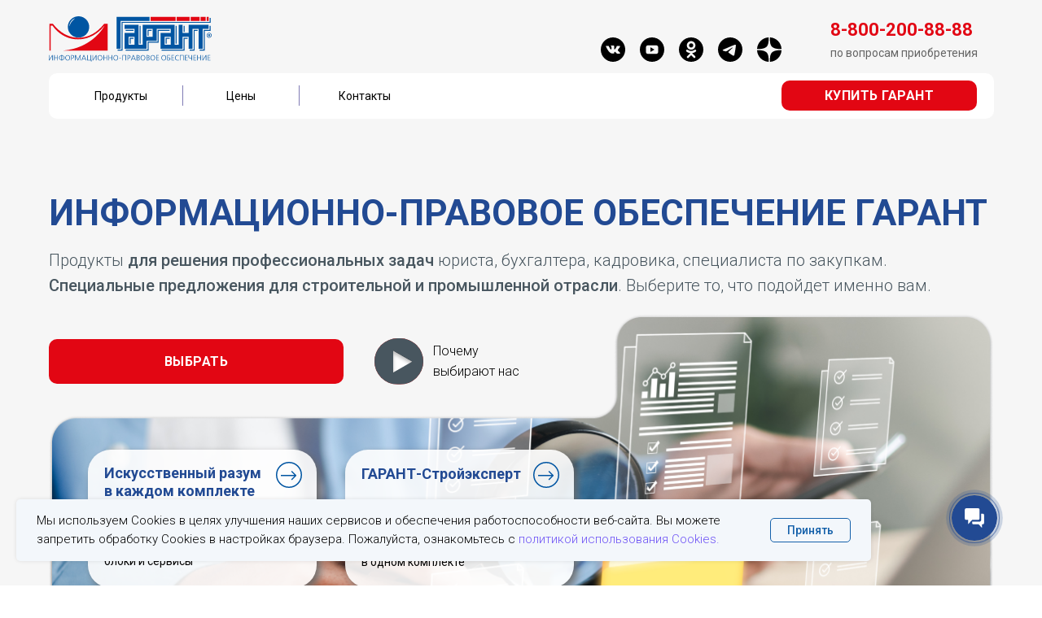

--- FILE ---
content_type: text/html; charset=UTF-8
request_url: https://go.garant.ru/?id=23704876&utm_source=base&utm_medium=text&utm_content=demo-regional&utm_campaign=lead-from-dri
body_size: 72045
content:
<!DOCTYPE html> <html lang="ru"> <head> <meta charset="utf-8" /> <meta http-equiv="Content-Type" content="text/html; charset=utf-8" /> <meta name="viewport" content="width=device-width, initial-scale=1.0" /> <!--metatextblock--> <title>ГАРАНТ: Информационно-правовое обеспечение для Вашей Организации. Купить недорого по доступной цене со скидкой</title> <meta name="description" content="Система ГАРАНТ: актуальная правовая информация, удобные инструменты для работы с документами. Купить систему ГАРАНТ для эффективного ведения бизнеса. Акции и скидки, правовая поддержка по тел. 8 (499) 370-43-42" /> <meta name="keywords" content="Система ГАРАНТ, купить ГАРАНТ, информационная система ГАРАНТ, правовая система ГАРАНТ" /> <meta property="og:url" content="https://go.garant.ru/" /> <meta property="og:title" content="ГАРАНТ: Информационно-правовое обеспечение для Вашей Организации. Купить недорого по акции со скидкой" /> <meta property="og:description" content="Система ГАРАНТ: актуальная правовая информация, удобные инструменты для работы с документами. Купить систему ГАРАНТ для эффективного ведения бизнеса. Акции и скидки, правовая поддержка по тел. 8 (499) 370-43-42" /> <meta property="og:type" content="website" /> <meta property="og:image" content="https://static.tildacdn.com/tild6564-6562-4637-b038-343132383538/_17.jpg" /> <link rel="canonical" href="https://go.garant.ru"> <!--/metatextblock--> <meta name="format-detection" content="telephone=no" /> <meta http-equiv="x-dns-prefetch-control" content="on"> <link rel="dns-prefetch" href="https://ws.tildacdn.com"> <link rel="dns-prefetch" href="https://static.tildacdn.com"> <link rel="icon" type="image/x-icon" sizes="32x32" href="https://static.tildacdn.com/tild6434-6533-4433-b135-346639613865/Garant_Favicon_proj_.ico" media="(prefers-color-scheme: light)"/> <link rel="icon" type="image/x-icon" sizes="32x32" href="https://static.tildacdn.com/tild3735-3566-4235-a534-663732653863/Garant_Favicon_proj_.ico" media="(prefers-color-scheme: dark)"/> <link rel="icon" type="image/svg+xml" sizes="any" href="https://static.tildacdn.com/tild6233-3336-4864-b463-393166376262/Frame_336.svg"> <link rel="apple-touch-icon" type="image/png" href="https://static.tildacdn.com/tild6536-6261-4366-b736-376431376638/Frame_337_1.png"> <link rel="icon" type="image/png" sizes="192x192" href="https://static.tildacdn.com/tild6536-6261-4366-b736-376431376638/Frame_337_1.png"> <!-- Assets --> <script src="https://neo.tildacdn.com/js/tilda-fallback-1.0.min.js" async charset="utf-8"></script> <link rel="stylesheet" href="https://static.tildacdn.com/css/tilda-grid-3.0.min.css" type="text/css" media="all" onerror="this.loaderr='y';"/> <link rel="stylesheet" href="https://static.tildacdn.com/ws/project6322447/tilda-blocks-page33208691.min.css?t=1762328753" type="text/css" media="all" onerror="this.loaderr='y';" /> <link rel="preconnect" href="https://fonts.gstatic.com"> <link href="https://fonts.googleapis.com/css2?family=Roboto:wght@300;400;500;700&subset=latin,cyrillic" rel="stylesheet"> <link rel="stylesheet" href="https://static.tildacdn.com/css/tilda-animation-2.0.min.css" type="text/css" media="all" onerror="this.loaderr='y';" /> <link rel="stylesheet" href="https://static.tildacdn.com/css/tilda-popup-1.1.min.css" type="text/css" media="print" onload="this.media='all';" onerror="this.loaderr='y';" /> <noscript><link rel="stylesheet" href="https://static.tildacdn.com/css/tilda-popup-1.1.min.css" type="text/css" media="all" /></noscript> <link rel="stylesheet" href="https://static.tildacdn.com/css/tilda-menu-widgeticons-1.0.min.css" type="text/css" media="all" onerror="this.loaderr='y';" /> <link rel="stylesheet" href="https://static.tildacdn.com/css/tilda-forms-1.0.min.css" type="text/css" media="all" onerror="this.loaderr='y';" /> <script nomodule src="https://static.tildacdn.com/js/tilda-polyfill-1.0.min.js" charset="utf-8"></script> <script type="text/javascript">function t_onReady(func) {if(document.readyState!='loading') {func();} else {document.addEventListener('DOMContentLoaded',func);}}
function t_onFuncLoad(funcName,okFunc,time) {if(typeof window[funcName]==='function') {okFunc();} else {setTimeout(function() {t_onFuncLoad(funcName,okFunc,time);},(time||100));}}function t_throttle(fn,threshhold,scope) {return function() {fn.apply(scope||this,arguments);};}function t396_initialScale(t){var e=document.getElementById("rec"+t);if(e){var i=e.querySelector(".t396__artboard");if(i){window.tn_scale_initial_window_width||(window.tn_scale_initial_window_width=document.documentElement.clientWidth);var a=window.tn_scale_initial_window_width,r=[],n,l=i.getAttribute("data-artboard-screens");if(l){l=l.split(",");for(var o=0;o<l.length;o++)r[o]=parseInt(l[o],10)}else r=[320,480,640,960,1200];for(var o=0;o<r.length;o++){var d=r[o];a>=d&&(n=d)}var _="edit"===window.allrecords.getAttribute("data-tilda-mode"),c="center"===t396_getFieldValue(i,"valign",n,r),s="grid"===t396_getFieldValue(i,"upscale",n,r),w=t396_getFieldValue(i,"height_vh",n,r),g=t396_getFieldValue(i,"height",n,r),u=!!window.opr&&!!window.opr.addons||!!window.opera||-1!==navigator.userAgent.indexOf(" OPR/");if(!_&&c&&!s&&!w&&g&&!u){var h=parseFloat((a/n).toFixed(3)),f=[i,i.querySelector(".t396__carrier"),i.querySelector(".t396__filter")],v=Math.floor(parseInt(g,10)*h)+"px",p;i.style.setProperty("--initial-scale-height",v);for(var o=0;o<f.length;o++)f[o].style.setProperty("height","var(--initial-scale-height)");t396_scaleInitial__getElementsToScale(i).forEach((function(t){t.style.zoom=h}))}}}}function t396_scaleInitial__getElementsToScale(t){return t?Array.prototype.slice.call(t.children).filter((function(t){return t&&(t.classList.contains("t396__elem")||t.classList.contains("t396__group"))})):[]}function t396_getFieldValue(t,e,i,a){var r,n=a[a.length-1];if(!(r=i===n?t.getAttribute("data-artboard-"+e):t.getAttribute("data-artboard-"+e+"-res-"+i)))for(var l=0;l<a.length;l++){var o=a[l];if(!(o<=i)&&(r=o===n?t.getAttribute("data-artboard-"+e):t.getAttribute("data-artboard-"+e+"-res-"+o)))break}return r}window.TN_SCALE_INITIAL_VER="1.0",window.tn_scale_initial_window_width=null;</script> <script src="https://static.tildacdn.com/js/jquery-1.10.2.min.js" charset="utf-8" onerror="this.loaderr='y';"></script> <script src="https://static.tildacdn.com/js/tilda-scripts-3.0.min.js" charset="utf-8" defer onerror="this.loaderr='y';"></script> <script src="https://static.tildacdn.com/ws/project6322447/tilda-blocks-page33208691.min.js?t=1762328753" charset="utf-8" async onerror="this.loaderr='y';"></script> <script src="https://static.tildacdn.com/js/tilda-lazyload-1.0.min.js" charset="utf-8" async onerror="this.loaderr='y';"></script> <script src="https://static.tildacdn.com/js/tilda-animation-2.0.min.js" charset="utf-8" async onerror="this.loaderr='y';"></script> <script src="https://static.tildacdn.com/js/tilda-zero-1.1.min.js" charset="utf-8" async onerror="this.loaderr='y';"></script> <script src="https://static.tildacdn.com/js/tilda-popup-1.0.min.js" charset="utf-8" async onerror="this.loaderr='y';"></script> <script src="https://static.tildacdn.com/js/tilda-video-1.0.min.js" charset="utf-8" async onerror="this.loaderr='y';"></script> <script src="https://static.tildacdn.com/js/tilda-menu-widgeticons-1.0.min.js" charset="utf-8" async onerror="this.loaderr='y';"></script> <script src="https://static.tildacdn.com/js/tilda-submenublocks-1.0.min.js" charset="utf-8" async onerror="this.loaderr='y';"></script> <script src="https://static.tildacdn.com/js/tilda-forms-1.0.min.js" charset="utf-8" async onerror="this.loaderr='y';"></script> <script src="https://static.tildacdn.com/js/tilda-video-processor-1.0.min.js" charset="utf-8" async onerror="this.loaderr='y';"></script> <script src="https://static.tildacdn.com/js/tilda-zero-forms-1.0.min.js" charset="utf-8" async onerror="this.loaderr='y';"></script> <script src="https://static.tildacdn.com/js/tilda-animation-sbs-1.0.min.js" charset="utf-8" async onerror="this.loaderr='y';"></script> <script src="https://static.tildacdn.com/js/tilda-zero-scale-1.0.min.js" charset="utf-8" async onerror="this.loaderr='y';"></script> <script src="https://static.tildacdn.com/js/tilda-zero-fixed-1.0.min.js" charset="utf-8" async onerror="this.loaderr='y';"></script> <script src="https://static.tildacdn.com/js/tilda-events-1.0.min.js" charset="utf-8" async onerror="this.loaderr='y';"></script> <!-- nominify begin --><!--Bitrix--> <script>
        (function(w,d,u){
                var s=d.createElement('script');s.async=true;s.src=u+'?'+(Date.now()/60000|0);
                var h=d.getElementsByTagName('script')[0];h.parentNode.insertBefore(s,h);
        })(window,document,'https://cdn-ru.bitrix24.ru/b1479667/crm/site_button/loader_7_u710yw.js');
</script> <!--Bitrix--> <!-- MindBox --> <script>
    mindbox = window.mindbox || function() { mindbox.queue.push(arguments); };
    mindbox.queue = mindbox.queue || [];
    mindbox('create');
</script> <script src="https://api.mindbox.ru/scripts/v1/tracker.js" async></script> <!-- MindBox --> <!--Calltouch--> <script type="text/javascript">
$(document).ready(function(){
    $(document).on("tildaform:aftersuccess", 'form', function() {
       var m = $(this);
       var fio = m.find('input[data-tilda-rule="name"]').val();
       var phone = m.find('input[data-tilda-rule="phone"]').val();
       var mail = m.find('input[data-tilda-rule="email"]').val();
       var ct_site_id = '12383';
       var sub = 'Заявка';
       var ct_data = {            
           fio: fio,
           phoneNumber: phone,
           email: mail,
           subject: sub,
           requestUrl: location.href,
           sessionId: window.call_value
       };
       console.log(ct_data);
       if (!!phone || !!mail){
           $.ajax({
             url: 'https://api.calltouch.ru/calls-service/RestAPI/requests/'+ct_site_id+'/register/',    
             dataType: 'json',type: 'POST', data: ct_data, async: false
           });
       }
   });
});
</script> <!--Calltouch--> <!-- calltouch --> <script type="text/javascript">
var attrh = 0; var cid = function(){try{var m1 = document.cookie.match('(?:^|;)\\s*_ga=([^;]*)');if (!m1) return null;
var m2 = decodeURIComponent(m1[1]).match(/(\d+\.\d+)$/);if (!m2) return null;return m2[1];}catch(err){}};
var ct=function(w,d,e,c,a){
var a='all',b='tou',src=b+'c'+'h';src='m'+'o'+'d.c'+a+src;
var jsHost="https://"+src,p=d.getElementsByTagName(e)[0];
s1=d.createElement(e);s1.async=1;s1.src=jsHost+"."+"r"+"u/d_client.js?param;specific_id1;"+(c?"client_id"+c+";":"")+"ref"+escape(d.referrer)+";url"+escape(d.URL)+";cook"+escape(d.cookie)+";attrs"+escape("{\"attrh\":"+attrh+"}")+";";
s2=d.createElement(e);s2.async=1;s2.src=jsHost+"."+"r"+"u/d_client.js?param;specific_id2;"+(c?"client_id"+c+";":"")+"ref"+escape(d.referrer)+";url"+escape(d.URL)+";cook"+escape(d.cookie)+";attrs"+escape("{\"attrh\":"+attrh+"}")+";";
s3=d.createElement(e);s3.async=1;s3.src=jsHost+"."+"r"+"u/d_client.js?param;specific_id3;"+(c?"client_id"+c+";":"")+"ref"+escape(d.referrer)+";url"+escape(d.URL)+";cook"+escape(d.cookie)+";attrs"+escape("{\"attrh\":"+attrh+"}")+";";
s4=d.createElement(e);s4.async=1;s4.src=jsHost+"."+"r"+"u/d_client.js?param;specific_id4;"+(c?"client_id"+c+";":"")+"ref"+escape(d.referrer)+";url"+escape(d.URL)+";cook"+escape(d.cookie)+";attrs"+escape("{\"attrh\":"+attrh+"}")+";";
s5=d.createElement(e);s5.async=1;s5.src=jsHost+"."+"r"+"u/d_client.js?param;specific_id5;"+(c?"client_id"+c+";":"")+"ref"+escape(d.referrer)+";url"+escape(d.URL)+";cook"+escape(d.cookie)+";attrs"+escape("{\"attrh\":"+attrh+"}")+";";
s6=d.createElement(e);s6.async=1;s6.src=jsHost+"."+"r"+"u/d_client.js?param;specific_id6;"+(c?"client_id"+c+";":"")+"ref"+escape(d.referrer)+";url"+escape(d.URL)+";cook"+escape(d.cookie)+";attrs"+escape("{\"attrh\":"+attrh+"}")+";";
s7=d.createElement(e);s7.async=1;s7.src=jsHost+"."+"r"+"u/d_client.js?param;specific_id7;"+(c?"client_id"+c+";":"")+"ref"+escape(d.referrer)+";url"+escape(d.URL)+";cook"+escape(d.cookie)+";attrs"+escape("{\"attrh\":"+attrh+"}")+";";
s8=d.createElement(e);s8.async=1;s8.src=jsHost+"."+"r"+"u/d_client.js?param;specific_id8;"+(c?"client_id"+c+";":"")+"ref"+escape(d.referrer)+";url"+escape(d.URL)+";cook"+escape(d.cookie)+";attrs"+escape("{\"attrh\":"+attrh+"}")+";";
s9=d.createElement(e);s9.async=1;s9.src=jsHost+"."+"r"+"u/d_client.js?param;specific_id9;"+(c?"client_id"+c+";":"")+"ref"+escape(d.referrer)+";url"+escape(d.URL)+";cook"+escape(d.cookie)+";attrs"+escape("{\"attrh\":"+attrh+"}")+";";
s10=d.createElement(e);s10.async=1;s10.src=jsHost+"."+"r"+"u/d_client.js?param;specific_id10;"+(c?"client_id"+c+";":"")+"ref"+escape(d.referrer)+";url"+escape(d.URL)+";cook"+escape(d.cookie)+";attrs"+escape("{\"attrh\":"+attrh+"}")+";";
s11=d.createElement(e);s11.async=1;s11.src=jsHost+"."+"r"+"u/d_client.js?param;specific_id11;"+(c?"client_id"+c+";":"")+"ref"+escape(d.referrer)+";url"+escape(d.URL)+";cook"+escape(d.cookie)+";attrs"+escape("{\"attrh\":"+attrh+"}")+";";
if(!w.jQuery){var jq=d.createElement(e);jq.src=jsHost+"."+"r"+'u/js/jquery-1.7.min.js';
jq.onload=function(){p.parentNode.insertBefore(s1,p);p.parentNode.insertBefore(s2,p);p.parentNode.insertBefore(s3,p);p.parentNode.insertBefore(s4,p);p.parentNode.insertBefore(s5,p);p.parentNode.insertBefore(s6,p);p.parentNode.insertBefore(s7,p);p.parentNode.insertBefore(s8,p);p.parentNode.insertBefore(s9,p);p.parentNode.insertBefore(s10,p);p.parentNode.insertBefore(s11,p);};
p.parentNode.insertBefore(jq,p);}
else{p.parentNode.insertBefore(s1,p);p.parentNode.insertBefore(s2,p);p.parentNode.insertBefore(s3,p);p.parentNode.insertBefore(s4,p);p.parentNode.insertBefore(s5,p);p.parentNode.insertBefore(s6,p);p.parentNode.insertBefore(s7,p);p.parentNode.insertBefore(s8,p);p.parentNode.insertBefore(s9,p);p.parentNode.insertBefore(s10,p);p.parentNode.insertBefore(s11,p);}};
if(cid()===null){if(typeof Promise !== "undefined" && Promise.toString().indexOf("[native code]") !== -1){
new Promise(function(resolve){ var db, on = function(){ resolve(true) }, off = function(){ resolve(false) }, tryls = function tryls(){try { localStorage.length ? off() : (localStorage.x = 1, localStorage.removeItem("x"), off());} catch (e) { navigator.cookieEnabled ? on() : off(); }}
window.webkitRequestFileSystem ? webkitRequestFileSystem(0, 0, off, on) : "MozAppearance" in document.documentElement.style ? (db = indexedDB.open("test"), db.onerror = on, db.onsuccess = off)
: /constructor/i.test(window.HTMLElement) ? tryls() : !window.indexedDB && (window.PointerEvent || window.MSPointerEvent) ? on() : off();}).then(function (isPrivateMode){
if(isPrivateMode){attrh = 2;ct(window,document,'script', null, attrh);}else{attrh = 3;if(!!window.GoogleAnalyticsObject){window[window.GoogleAnalyticsObject](function(tracker){if(!!window[window.GoogleAnalyticsObject].getAll()[0])
{ct(window,document,'script', window[window.GoogleAnalyticsObject].getAll()[0].get('clientId'), attrh)}
else{ct(window,document,'script', null, attrh);}});}else{ct(window,document,'script', null, attrh);}}
});}else{attrh = 4;if(!!window.GoogleAnalyticsObject){window[window.GoogleAnalyticsObject](function(tracker){if(!!window[window.GoogleAnalyticsObject].getAll()[0])
{ct(window,document,'script', window[window.GoogleAnalyticsObject].getAll()[0].get('clientId'), attrh)}else{ct(window,document,'script', null, attrh);}});
}else{ct(window,document,'script', null, attrh);}}}else{attrh = 1;ct(window,document,'script', cid(), attrh);}
</script> <!-- calltouch --> <!-- Скрипт Calltouch для отслеживания заявок с форм --> <script type="text/javascript">
Element.prototype.matches||(Element.prototype.matches=Element.prototype.matchesSelector||Element.prototype.webkitMatchesSelector||Element.prototype.mozMatchesSelector||Element.prototype.msMatchesSelector),Element.prototype.closest||(Element.prototype.closest=function(e){for(var t=this;t;){if(t.matches(e))return t;t=t.parentElement}return null});
var ct_get_val = function(form,selector){if(!!form.querySelector(selector)){return form.querySelector(selector).value;}else{return '';}}
var set_calltouch_listener = function(el,is_zero_block){
    el.addEventListener('tildaform:aftersuccess', function(e) { var t_el = e.target; calltouch_sender(t_el,is_zero_block); });
}
var calltouch_sender = function(form,is_zero_block){
    var f = form;
    var fio = ct_get_val(f,'input[data-tilda-rule="name"]');
    var phone = ct_get_val(f,'input[data-tilda-rule="phone"]');
    var email = ct_get_val(f,'input[data-tilda-rule="email"]');
    var sub = 'Заявка с ' + location.hostname;
    if (ct_get_val(f,'input[name="tildaspec-formname"]').length>0){ sub = ct_get_val(f,'input[name="tildaspec-formname"]'); }
    var ct_data = {          
        fio: fio,
        phoneNumber: phone,
        email: email,
        subject: sub,
        requestUrl: location.href,
        sessionId: window.call_value_10
    };
    var post_data = Object.keys(ct_data).reduce(function(a,k){if(!!ct_data[k]){a.push(k+'='+encodeURIComponent(ct_data[k]));}return a},[]).join('&');
    var ct_site_id = '12383';
    var CT_URL = 'https://api.calltouch.ru/calls-service/RestAPI/requests/'+ct_site_id+'/register/';
    var ct_valid = !!phone || !!email;
    console.log(ct_data,ct_valid);
    if (ct_valid && !window.ct_snd_flag){
        window.ct_snd_flag = 1; setTimeout(function(){ window.ct_snd_flag = 0; }, 20000);
        var request = window.ActiveXObject?new ActiveXObject("Microsoft.XMLHTTP"):new XMLHttpRequest();
        request.open("POST", CT_URL, true); request.setRequestHeader('Content-Type', 'application/x-www-form-urlencoded');
        request.send(post_data);
    }
    if (is_zero_block){var su=form.getAttribute('data-success-url');if(su){setTimeout(function(){window.location.href=su;},100);}}
}
if (document.readyState!=='loading'){
    [].forEach.call(document.querySelectorAll('form'),function(el){ set_calltouch_listener(el,false); });
} else {
    document.addEventListener('DOMContentLoaded', function(){
        [].forEach.call(document.querySelectorAll('form'),function(el){ set_calltouch_listener(el,false); });
    });
}
window.t396_onSuccess = function(form){
    if (!form) return;
    if (!form.id){ calltouch_sender(form[0],true); } else { calltouch_sender(form,true); }
}
</script> <!-- Скрипт Calltouch для отслеживания заявок с форм --> <!-- Код для проброса UTM-меток на ссылки --> <script>
$(document).ready(function () {
    $("a").each(function () {
        var href = $(this).attr("href");
        var search = "?" + window.location.search.split("&").filter(val => val.replace('?', '').indexOf('s_') !== 0).join("&").replace('?', '');
        if (search !== "?" && href != undefined && href.includes("go.garant.ru") && !href.includes("#")) {
            if (!href.includes("?")) {
                $(this).attr("href", href + search);
            } else {
                $(this).attr("href", href + search.replace("?", "&"));
            }
        }
    });
});
</script> <!-- Код для проброса UTM-меток на ссылки --><!-- nominify end --><!-- nominify begin --><script type="application/ld+json">
{
	"@context": "http://schema.org/",
	"@type": "Organization",
	"name": "ГАРАНТ Сервис",
	"logo": "https://static.tildacdn.com/tild6434-6533-4433-b135-346639613865/Garant_Favicon_proj_.ico",
	"url": "https://go.garant.ru/",
	"address": {
		"@type": "PostalAddress",
		"streetAddress": " ул. Ленинские горы, д. 1, стр. 77",
		"addressLocality": "Moscow",
		"postalCode": "119234",
		"addressCountry": "Russian Federation"
	},
	"sameAs": []
}
</script><!-- nominify end --><script type="text/javascript">window.dataLayer=window.dataLayer||[];</script> <script type="text/javascript">(function() {if((/bot|google|yandex|baidu|bing|msn|duckduckbot|teoma|slurp|crawler|spider|robot|crawling|facebook/i.test(navigator.userAgent))===false&&typeof(sessionStorage)!='undefined'&&sessionStorage.getItem('visited')!=='y'&&document.visibilityState){var style=document.createElement('style');style.type='text/css';style.innerHTML='@media screen and (min-width: 980px) {.t-records {opacity: 0;}.t-records_animated {-webkit-transition: opacity ease-in-out .2s;-moz-transition: opacity ease-in-out .2s;-o-transition: opacity ease-in-out .2s;transition: opacity ease-in-out .2s;}.t-records.t-records_visible {opacity: 1;}}';document.getElementsByTagName('head')[0].appendChild(style);function t_setvisRecs(){var alr=document.querySelectorAll('.t-records');Array.prototype.forEach.call(alr,function(el) {el.classList.add("t-records_animated");});setTimeout(function() {Array.prototype.forEach.call(alr,function(el) {el.classList.add("t-records_visible");});sessionStorage.setItem("visited","y");},400);}
document.addEventListener('DOMContentLoaded',t_setvisRecs);}})();</script></head> <body class="t-body" style="margin:0;"> <!--allrecords--> <div id="allrecords" class="t-records" data-hook="blocks-collection-content-node" data-tilda-project-id="6322447" data-tilda-page-id="33208691" data-tilda-formskey="5c73655e4f75321103f8ecaf26322447" data-tilda-lazy="yes" data-tilda-project-lang="RU" data-tilda-root-zone="com" data-tilda-project-headcode="yes" data-tilda-page-headcode="yes" data-tilda-ts="y" data-tilda-project-country="RU"> <!--header--> <header id="t-header" class="t-records" data-hook="blocks-collection-content-node" data-tilda-project-id="6322447" data-tilda-page-id="33211675" data-tilda-page-alias="menu" data-tilda-formskey="5c73655e4f75321103f8ecaf26322447" data-tilda-lazy="yes" data-tilda-project-lang="RU" data-tilda-root-zone="com" data-tilda-project-headcode="yes" data-tilda-ts="y" data-tilda-project-country="RU"> <div id="rec719052054" class="r t-rec t-rec_pt_0 t-screenmin-640px" style="padding-top:0px;background-color:#eaeaea; " data-animationappear="off" data-record-type="396" data-screen-min="640px" data-bg-color="#eaeaea"> <!-- T396 --> <style>#rec719052054 .t396__artboard {height:160px;background-color:#f6f6f6;}#rec719052054 .t396__filter {height:160px;}#rec719052054 .t396__carrier{height:160px;background-position:center center;background-attachment:scroll;background-size:cover;background-repeat:no-repeat;}@media screen and (max-width:1199px) {#rec719052054 .t396__artboard,#rec719052054 .t396__filter,#rec719052054 .t396__carrier {}#rec719052054 .t396__filter {}#rec719052054 .t396__carrier {background-attachment:scroll;}}@media screen and (max-width:959px) {#rec719052054 .t396__artboard,#rec719052054 .t396__filter,#rec719052054 .t396__carrier {height:150px;}#rec719052054 .t396__filter {}#rec719052054 .t396__carrier {background-attachment:scroll;}}@media screen and (max-width:639px) {#rec719052054 .t396__artboard,#rec719052054 .t396__filter,#rec719052054 .t396__carrier {}#rec719052054 .t396__filter {}#rec719052054 .t396__carrier {background-attachment:scroll;}}@media screen and (max-width:479px) {#rec719052054 .t396__artboard,#rec719052054 .t396__filter,#rec719052054 .t396__carrier {}#rec719052054 .t396__filter {}#rec719052054 .t396__carrier {background-attachment:scroll;}}#rec719052054 .tn-elem[data-elem-id="1710325933781"] {z-index:3;top:90px;left:calc(50% - 600px + 20px);width:1161px;height:56px;}#rec719052054 .tn-elem[data-elem-id="1710325933781"] .tn-atom {border-radius:10px 10px 10px 10px;background-color:#ffffff;background-position:center center;border-color:transparent ;border-style:solid ;transition:background-color var(--t396-speedhover,0s) ease-in-out,color var(--t396-speedhover,0s) ease-in-out,border-color var(--t396-speedhover,0s) ease-in-out,box-shadow var(--t396-shadowshoverspeed,0.2s) ease-in-out;}@media screen and (max-width:1199px) {#rec719052054 .tn-elem[data-elem-id="1710325933781"] {display:table;left:calc(50% - 480px + 10px);width:941px;height:55px;}}@media screen and (max-width:959px) {#rec719052054 .tn-elem[data-elem-id="1710325933781"] {display:table;width:623px;height:45px;}}@media screen and (max-width:639px) {#rec719052054 .tn-elem[data-elem-id="1710325933781"] {display:table;width:461px;}}@media screen and (max-width:479px) {#rec719052054 .tn-elem[data-elem-id="1710325933781"] {display:table;}}#rec719052054 .tn-elem[data-elem-id="1710325979473"]{color:#000000;text-align:center;z-index:3;top:107px;left:calc(50% - 600px + 72px);width:72px;height:auto;}#rec719052054 .tn-elem[data-elem-id="1710325979473"] .tn-atom {vertical-align:middle;color:#000000;font-size:14px;font-family:'Roboto',Arial,sans-serif;line-height:1.55;font-weight:400;background-position:center center;border-color:transparent ;border-style:solid ;transition:background-color var(--t396-speedhover,0s) ease-in-out,color var(--t396-speedhover,0s) ease-in-out,border-color var(--t396-speedhover,0s) ease-in-out,box-shadow var(--t396-shadowshoverspeed,0.2s) ease-in-out;}@media screen and (max-width:1199px) {#rec719052054 .tn-elem[data-elem-id="1710325979473"] {display:table;left:calc(50% - 480px + 62px);height:auto;}}@media screen and (max-width:959px) {#rec719052054 .tn-elem[data-elem-id="1710325979473"] {display:table;top:101px;left:calc(50% - 320px + 32px);height:auto;}}@media screen and (max-width:639px) {#rec719052054 .tn-elem[data-elem-id="1710325979473"] {display:table;height:auto;}#rec719052054 .tn-elem[data-elem-id="1710325979473"] .tn-atom{font-size:12px;background-size:cover;}}@media screen and (max-width:479px) {#rec719052054 .tn-elem[data-elem-id="1710325979473"] {display:table;height:auto;}}#rec719052054 .tn-elem[data-elem-id="1710326018638"] {z-index:3;top:105px;left:calc(50% - 600px + 184px);width:1px;height:25px;}#rec719052054 .tn-elem[data-elem-id="1710326018638"] .tn-atom {border-radius:0px 0px 0px 0px;background-color:#807bb4;background-position:center center;border-color:transparent ;border-style:solid ;transition:background-color var(--t396-speedhover,0s) ease-in-out,color var(--t396-speedhover,0s) ease-in-out,border-color var(--t396-speedhover,0s) ease-in-out,box-shadow var(--t396-shadowshoverspeed,0.2s) ease-in-out;}@media screen and (max-width:1199px) {#rec719052054 .tn-elem[data-elem-id="1710326018638"] {display:table;left:calc(50% - 480px + 174px);}}@media screen and (max-width:959px) {#rec719052054 .tn-elem[data-elem-id="1710326018638"] {display:table;top:100px;left:calc(50% - 320px + 123px);}}@media screen and (max-width:639px) {#rec719052054 .tn-elem[data-elem-id="1710326018638"] {display:table;}}@media screen and (max-width:479px) {#rec719052054 .tn-elem[data-elem-id="1710326018638"] {display:table;}}#rec719052054 .tn-elem[data-elem-id="1710326043011"]{color:#000000;text-align:center;z-index:3;top:107px;left:calc(50% - 600px + 225px);width:62px;height:auto;}#rec719052054 .tn-elem[data-elem-id="1710326043011"] .tn-atom {vertical-align:middle;color:#000000;font-size:14px;font-family:'Roboto',Arial,sans-serif;line-height:1.55;font-weight:400;background-position:center center;border-color:transparent ;border-style:solid ;transition:background-color var(--t396-speedhover,0s) ease-in-out,color var(--t396-speedhover,0s) ease-in-out,border-color var(--t396-speedhover,0s) ease-in-out,box-shadow var(--t396-shadowshoverspeed,0.2s) ease-in-out;}@media screen and (max-width:1199px) {#rec719052054 .tn-elem[data-elem-id="1710326043011"] {display:table;left:calc(50% - 480px + 215px);height:auto;}}@media screen and (max-width:959px) {#rec719052054 .tn-elem[data-elem-id="1710326043011"] {display:table;top:101px;left:calc(50% - 320px + 144px);height:auto;}}@media screen and (max-width:639px) {#rec719052054 .tn-elem[data-elem-id="1710326043011"] {display:table;height:auto;}#rec719052054 .tn-elem[data-elem-id="1710326043011"] .tn-atom{font-size:12px;background-size:cover;}}@media screen and (max-width:479px) {#rec719052054 .tn-elem[data-elem-id="1710326043011"] {display:table;height:auto;}}#rec719052054 .tn-elem[data-elem-id="1710326043019"] {z-index:3;top:105px;left:calc(50% - 600px + 327px);width:1px;height:25px;}#rec719052054 .tn-elem[data-elem-id="1710326043019"] .tn-atom {border-radius:0px 0px 0px 0px;background-color:#807bb4;background-position:center center;border-color:transparent ;border-style:solid ;transition:background-color var(--t396-speedhover,0s) ease-in-out,color var(--t396-speedhover,0s) ease-in-out,border-color var(--t396-speedhover,0s) ease-in-out,box-shadow var(--t396-shadowshoverspeed,0.2s) ease-in-out;}@media screen and (max-width:1199px) {#rec719052054 .tn-elem[data-elem-id="1710326043019"] {display:table;left:calc(50% - 480px + 317px);}}@media screen and (max-width:959px) {#rec719052054 .tn-elem[data-elem-id="1710326043019"] {display:table;top:100px;left:calc(50% - 320px + 225px);}}@media screen and (max-width:639px) {#rec719052054 .tn-elem[data-elem-id="1710326043019"] {display:table;}}@media screen and (max-width:479px) {#rec719052054 .tn-elem[data-elem-id="1710326043019"] {display:table;}}#rec719052054 .tn-elem[data-elem-id="1710326077023"]{color:#000000;text-align:center;z-index:3;top:107px;left:calc(50% - 600px + 368px);width:79px;height:auto;}#rec719052054 .tn-elem[data-elem-id="1710326077023"] .tn-atom {vertical-align:middle;color:#000000;font-size:14px;font-family:'Roboto',Arial,sans-serif;line-height:1.55;font-weight:400;background-position:center center;border-color:transparent ;border-style:solid ;transition:background-color var(--t396-speedhover,0s) ease-in-out,color var(--t396-speedhover,0s) ease-in-out,border-color var(--t396-speedhover,0s) ease-in-out,box-shadow var(--t396-shadowshoverspeed,0.2s) ease-in-out;}@media screen and (max-width:1199px) {#rec719052054 .tn-elem[data-elem-id="1710326077023"] {display:table;left:calc(50% - 480px + 358px);height:auto;}}@media screen and (max-width:959px) {#rec719052054 .tn-elem[data-elem-id="1710326077023"] {display:table;top:101px;left:calc(50% - 320px + 246px);height:auto;}}@media screen and (max-width:639px) {#rec719052054 .tn-elem[data-elem-id="1710326077023"] {display:table;height:auto;}#rec719052054 .tn-elem[data-elem-id="1710326077023"] .tn-atom{font-size:12px;background-size:cover;}}@media screen and (max-width:479px) {#rec719052054 .tn-elem[data-elem-id="1710326077023"] {display:table;height:auto;}}#rec719052054 .tn-elem[data-elem-id="1710326232023"] {z-index:3;top:calc(160px - 30px + -84px);left:calc(50% - 600px + 698px);width:30px;height:auto;}@media (min-width:1200px) {#rec719052054 .tn-elem.t396__elem--anim-hidden[data-elem-id="1710326232023"] {opacity:0;}}#rec719052054 .tn-elem[data-elem-id="1710326232023"] .tn-atom {border-radius:0px 0px 0px 0px;background-position:center center;border-color:transparent ;border-style:solid ;transition:background-color var(--t396-speedhover,0s) ease-in-out,color var(--t396-speedhover,0s) ease-in-out,border-color var(--t396-speedhover,0s) ease-in-out,box-shadow var(--t396-shadowshoverspeed,0.2s) ease-in-out;}#rec719052054 .tn-elem[data-elem-id="1710326232023"] .tn-atom__img {border-radius:0px 0px 0px 0px;object-position:center center;}@media screen and (max-width:1199px) {#rec719052054 .tn-elem[data-elem-id="1710326232023"] {display:table;left:calc(50% - 480px + 468px);height:auto;}}@media screen and (max-width:959px) {#rec719052054 .tn-elem[data-elem-id="1710326232023"] {display:table;top:calc(160px - 30px + 41px);left:calc(50% - 320px + 254px);width:21px;height:auto;}}@media screen and (max-width:639px) {#rec719052054 .tn-elem[data-elem-id="1710326232023"] {display:table;height:auto;}}@media screen and (max-width:479px) {#rec719052054 .tn-elem[data-elem-id="1710326232023"] {display:table;height:auto;}}#rec719052054 .tn-elem[data-elem-id="1710326232027"] {z-index:3;top:calc(160px - 30px + -84px);left:calc(50% - 600px + 746px);width:30px;height:auto;}@media (min-width:1200px) {#rec719052054 .tn-elem.t396__elem--anim-hidden[data-elem-id="1710326232027"] {opacity:0;}}#rec719052054 .tn-elem[data-elem-id="1710326232027"] .tn-atom {border-radius:0px 0px 0px 0px;background-position:center center;border-color:transparent ;border-style:solid ;transition:background-color var(--t396-speedhover,0s) ease-in-out,color var(--t396-speedhover,0s) ease-in-out,border-color var(--t396-speedhover,0s) ease-in-out,box-shadow var(--t396-shadowshoverspeed,0.2s) ease-in-out;}#rec719052054 .tn-elem[data-elem-id="1710326232027"] .tn-atom__img {border-radius:0px 0px 0px 0px;object-position:center center;}@media screen and (max-width:1199px) {#rec719052054 .tn-elem[data-elem-id="1710326232027"] {display:table;left:calc(50% - 480px + 516px);height:auto;}}@media screen and (max-width:959px) {#rec719052054 .tn-elem[data-elem-id="1710326232027"] {display:table;top:calc(160px - 30px + 41px);left:calc(50% - 320px + 287px);width:21px;height:auto;}}@media screen and (max-width:639px) {#rec719052054 .tn-elem[data-elem-id="1710326232027"] {display:table;height:auto;}}@media screen and (max-width:479px) {#rec719052054 .tn-elem[data-elem-id="1710326232027"] {display:table;height:auto;}}#rec719052054 .tn-elem[data-elem-id="1710326232031"] {z-index:3;top:calc(160px - 30px + -84px);left:calc(50% - 600px + 794px);width:30px;height:auto;}@media (min-width:1200px) {#rec719052054 .tn-elem.t396__elem--anim-hidden[data-elem-id="1710326232031"] {opacity:0;}}#rec719052054 .tn-elem[data-elem-id="1710326232031"] .tn-atom {border-radius:0px 0px 0px 0px;background-position:center center;border-color:transparent ;border-style:solid ;transition:background-color var(--t396-speedhover,0s) ease-in-out,color var(--t396-speedhover,0s) ease-in-out,border-color var(--t396-speedhover,0s) ease-in-out,box-shadow var(--t396-shadowshoverspeed,0.2s) ease-in-out;}#rec719052054 .tn-elem[data-elem-id="1710326232031"] .tn-atom__img {border-radius:0px 0px 0px 0px;object-position:center center;}@media screen and (max-width:1199px) {#rec719052054 .tn-elem[data-elem-id="1710326232031"] {display:table;left:calc(50% - 480px + 564px);height:auto;}}@media screen and (max-width:959px) {#rec719052054 .tn-elem[data-elem-id="1710326232031"] {display:table;top:calc(160px - 30px + 41px);left:calc(50% - 320px + 321px);width:21px;height:auto;}}@media screen and (max-width:639px) {#rec719052054 .tn-elem[data-elem-id="1710326232031"] {display:table;height:auto;}}@media screen and (max-width:479px) {#rec719052054 .tn-elem[data-elem-id="1710326232031"] {display:table;height:auto;}}#rec719052054 .tn-elem[data-elem-id="1710326232034"] {z-index:3;top:calc(160px - 30px + -84px);left:calc(50% - 600px + 842px);width:30px;height:auto;}@media (min-width:1200px) {#rec719052054 .tn-elem.t396__elem--anim-hidden[data-elem-id="1710326232034"] {opacity:0;}}#rec719052054 .tn-elem[data-elem-id="1710326232034"] .tn-atom {border-radius:0px 0px 0px 0px;background-position:center center;border-color:transparent ;border-style:solid ;transition:background-color var(--t396-speedhover,0s) ease-in-out,color var(--t396-speedhover,0s) ease-in-out,border-color var(--t396-speedhover,0s) ease-in-out,box-shadow var(--t396-shadowshoverspeed,0.2s) ease-in-out;}#rec719052054 .tn-elem[data-elem-id="1710326232034"] .tn-atom__img {border-radius:0px 0px 0px 0px;object-position:center center;}@media screen and (max-width:1199px) {#rec719052054 .tn-elem[data-elem-id="1710326232034"] {display:table;left:calc(50% - 480px + 612px);height:auto;}}@media screen and (max-width:959px) {#rec719052054 .tn-elem[data-elem-id="1710326232034"] {display:table;top:calc(160px - 30px + 41px);left:calc(50% - 320px + 354px);width:21px;height:auto;}}@media screen and (max-width:639px) {#rec719052054 .tn-elem[data-elem-id="1710326232034"] {display:table;height:auto;}}@media screen and (max-width:479px) {#rec719052054 .tn-elem[data-elem-id="1710326232034"] {display:table;height:auto;}}#rec719052054 .tn-elem[data-elem-id="1710326232037"] {z-index:3;top:calc(160px - 30px + -84px);left:calc(50% - 600px + 890px);width:30px;height:auto;}@media (min-width:1200px) {#rec719052054 .tn-elem.t396__elem--anim-hidden[data-elem-id="1710326232037"] {opacity:0;}}#rec719052054 .tn-elem[data-elem-id="1710326232037"] .tn-atom {border-radius:0px 0px 0px 0px;background-position:center center;border-color:transparent ;border-style:solid ;transition:background-color var(--t396-speedhover,0s) ease-in-out,color var(--t396-speedhover,0s) ease-in-out,border-color var(--t396-speedhover,0s) ease-in-out,box-shadow var(--t396-shadowshoverspeed,0.2s) ease-in-out;}#rec719052054 .tn-elem[data-elem-id="1710326232037"] .tn-atom__img {border-radius:0px 0px 0px 0px;object-position:center center;}@media screen and (max-width:1199px) {#rec719052054 .tn-elem[data-elem-id="1710326232037"] {display:table;left:calc(50% - 480px + 660px);height:auto;}}@media screen and (max-width:959px) {#rec719052054 .tn-elem[data-elem-id="1710326232037"] {display:table;top:calc(160px - 30px + 41px);left:calc(50% - 320px + 389px);width:21px;height:auto;}}@media screen and (max-width:639px) {#rec719052054 .tn-elem[data-elem-id="1710326232037"] {display:table;height:auto;}}@media screen and (max-width:479px) {#rec719052054 .tn-elem[data-elem-id="1710326232037"] {display:table;height:auto;}}#rec719052054 .tn-elem[data-elem-id="1710326573970"]{color:#e20613;z-index:3;top:20px;left:calc(50% - 600px + 980px);width:203px;height:auto;}#rec719052054 .tn-elem[data-elem-id="1710326573970"] .tn-atom {vertical-align:middle;color:#e20613;font-size:22px;font-family:'Roboto',Arial,sans-serif;line-height:1.55;font-weight:600;background-position:center center;border-color:transparent ;border-style:solid ;transition:background-color var(--t396-speedhover,0s) ease-in-out,color var(--t396-speedhover,0s) ease-in-out,border-color var(--t396-speedhover,0s) ease-in-out,box-shadow var(--t396-shadowshoverspeed,0.2s) ease-in-out;}@media screen and (max-width:1199px) {#rec719052054 .tn-elem[data-elem-id="1710326573970"] {display:table;left:calc(50% - 480px + 747px);height:auto;}}@media screen and (max-width:959px) {#rec719052054 .tn-elem[data-elem-id="1710326573970"] {display:table;top:11px;left:calc(50% - 320px + 435px);height:auto;}}@media screen and (max-width:639px) {#rec719052054 .tn-elem[data-elem-id="1710326573970"] {display:table;top:-1px;left:calc(50% - 240px + 636px);height:auto;}}@media screen and (max-width:479px) {#rec719052054 .tn-elem[data-elem-id="1710326573970"] {display:table;height:auto;}}#rec719052054 .tn-elem[data-elem-id="1710326615285"]{color:#656565;z-index:3;top:calc(160px - 22px + -84px);left:calc(50% - 600px + 980px);width:181px;height:auto;}#rec719052054 .tn-elem[data-elem-id="1710326615285"] .tn-atom {vertical-align:middle;color:#656565;font-size:14px;font-family:'Roboto',Arial,sans-serif;line-height:1.55;font-weight:400;background-position:center center;border-color:transparent ;border-style:solid ;transition:background-color var(--t396-speedhover,0s) ease-in-out,color var(--t396-speedhover,0s) ease-in-out,border-color var(--t396-speedhover,0s) ease-in-out,box-shadow var(--t396-shadowshoverspeed,0.2s) ease-in-out;}@media screen and (max-width:1199px) {#rec719052054 .tn-elem[data-elem-id="1710326615285"] {display:table;left:calc(50% - 480px + 750px);height:auto;}}@media screen and (max-width:959px) {#rec719052054 .tn-elem[data-elem-id="1710326615285"] {display:table;top:calc(160px - 22px + 45px);left:calc(50% - 320px + 435px);height:auto;}}@media screen and (max-width:639px) {#rec719052054 .tn-elem[data-elem-id="1710326615285"] {display:table;top:calc(160px - 22px + 33px);left:calc(50% - 240px + 636px);height:auto;}}@media screen and (max-width:479px) {#rec719052054 .tn-elem[data-elem-id="1710326615285"] {display:table;height:auto;}}#rec719052054 .tn-elem[data-elem-id="1710326724017"] {z-index:3;top:calc(160px - 56px + -84px);left:calc(50% - 600px + 20px);width:200px;height:auto;}#rec719052054 .tn-elem[data-elem-id="1710326724017"] .tn-atom {border-radius:0px 0px 0px 0px;background-position:center center;border-color:transparent ;border-style:solid ;transition:background-color var(--t396-speedhover,0s) ease-in-out,color var(--t396-speedhover,0s) ease-in-out,border-color var(--t396-speedhover,0s) ease-in-out,box-shadow var(--t396-shadowshoverspeed,0.2s) ease-in-out;}#rec719052054 .tn-elem[data-elem-id="1710326724017"] .tn-atom__img {border-radius:0px 0px 0px 0px;object-position:center center;}@media screen and (max-width:1199px) {#rec719052054 .tn-elem[data-elem-id="1710326724017"] {display:table;left:calc(50% - 480px + 10px);height:auto;}}@media screen and (max-width:959px) {#rec719052054 .tn-elem[data-elem-id="1710326724017"] {display:table;top:calc(160px - 56px + 21px);width:164px;height:auto;}}@media screen and (max-width:639px) {#rec719052054 .tn-elem[data-elem-id="1710326724017"] {display:table;height:auto;}}@media screen and (max-width:479px) {#rec719052054 .tn-elem[data-elem-id="1710326724017"] {display:table;height:auto;}}#rec719052054 .tn-elem[data-elem-id="1712560181878"]{color:#ffffff;text-align:center;z-index:3;top:99px;left:calc(50% - 600px + 920px);width:240px;height:37px;}#rec719052054 .tn-elem[data-elem-id="1712560181878"] .tn-atom{color:#ffffff;font-size:16px;font-family:'Roboto',Arial,sans-serif;line-height:1.55;font-weight:600;letter-spacing:0.5px;border-radius:10px 10px 10px 10px;background-color:#e20613;background-position:center center;border-color:transparent ;border-style:solid ;--t396-speedhover:0.2s;transition:background-color var(--t396-speedhover,0s) ease-in-out,color var(--t396-speedhover,0s) ease-in-out,border-color var(--t396-speedhover,0s) ease-in-out,box-shadow var(--t396-shadowshoverspeed,0.2s) ease-in-out;}#rec719052054 .tn-elem[data-elem-id="1712560181878"] .tn-atom {-webkit-box-pack:center;-ms-flex-pack:center;justify-content:center;}@media (hover),(min-width:0\0) {#rec719052054 .tn-elem[data-elem-id="1712560181878"] .tn-atom:hover {background-color:#bd0b0b;background-image:none;}#rec719052054 .tn-elem[data-elem-id="1712560181878"] .tn-atom:hover {color:#ffffff;}}@media screen and (max-width:1199px) {#rec719052054 .tn-elem[data-elem-id="1712560181878"] {display:block;top:98px;left:calc(50% - 480px + 739px);width:192px;height:43px;}#rec719052054 .tn-elem[data-elem-id="1712560181878"] .tn-atom{font-size:14px;background-size:cover;}}@media screen and (max-width:959px) {#rec719052054 .tn-elem[data-elem-id="1712560181878"] {display:block;top:94px;left:calc(50% - 320px + 470px);width:152px;height:36px;}#rec719052054 .tn-elem[data-elem-id="1712560181878"] .tn-atom{font-size:12px;background-size:cover;}}@media screen and (max-width:639px) {#rec719052054 .tn-elem[data-elem-id="1712560181878"] {display:block;top:96px;left:calc(50% - 240px + 339px);width:125px;}}@media screen and (max-width:479px) {#rec719052054 .tn-elem[data-elem-id="1712560181878"] {display:block;top:34px;left:calc(50% - 160px + 150px);width:138px;height:34px;}}</style> <div class='t396'> <div class="t396__artboard" data-artboard-recid="719052054" data-artboard-screens="320,480,640,960,1200" data-artboard-height="160" data-artboard-valign="center" data-artboard-upscale="grid" data-artboard-height-res-640="150"> <div class="t396__carrier" data-artboard-recid="719052054"></div> <div class="t396__filter" data-artboard-recid="719052054"></div> <div class='t396__elem tn-elem tn-elem__7190520541710325933781' data-elem-id='1710325933781' data-elem-type='shape' data-field-top-value="90" data-field-left-value="20" data-field-height-value="56" data-field-width-value="1161" data-field-axisy-value="top" data-field-axisx-value="left" data-field-container-value="grid" data-field-topunits-value="px" data-field-leftunits-value="px" data-field-heightunits-value="px" data-field-widthunits-value="px" data-field-width-res-480-value="461" data-field-height-res-640-value="45" data-field-width-res-640-value="623" data-field-left-res-960-value="10" data-field-height-res-960-value="55" data-field-width-res-960-value="941"> <div class='tn-atom'> </div> </div> <div class='t396__elem tn-elem tn-elem__7190520541710325979473' data-elem-id='1710325979473' data-elem-type='text' data-field-top-value="107" data-field-left-value="72" data-field-height-value="22" data-field-width-value="72" data-field-axisy-value="top" data-field-axisx-value="left" data-field-container-value="grid" data-field-topunits-value="px" data-field-leftunits-value="px" data-field-heightunits-value="px" data-field-widthunits-value="px" data-field-textfit-value="autoheight" data-field-fontsize-value="14" data-field-fontsize-res-480-value="12" data-field-top-res-640-value="101" data-field-left-res-640-value="32" data-field-axisx-res-640-value="left" data-field-container-res-640-value="grid" data-field-topunits-res-640-value="px" data-field-leftunits-res-640-value="px" data-field-left-res-960-value="62"> <div class='tn-atom'><a href="https://go.garant.ru/#prod"style="color: inherit">Продукты</a></div> </div> <div class='t396__elem tn-elem tn-elem__7190520541710326018638' data-elem-id='1710326018638' data-elem-type='shape' data-field-top-value="105" data-field-left-value="184" data-field-height-value="25" data-field-width-value="1" data-field-axisy-value="top" data-field-axisx-value="left" data-field-container-value="grid" data-field-topunits-value="px" data-field-leftunits-value="px" data-field-heightunits-value="px" data-field-widthunits-value="px" data-field-top-res-640-value="100" data-field-left-res-640-value="123" data-field-axisx-res-640-value="left" data-field-container-res-640-value="grid" data-field-topunits-res-640-value="px" data-field-leftunits-res-640-value="px" data-field-left-res-960-value="174"> <div class='tn-atom'> </div> </div> <div class='t396__elem tn-elem tn-elem__7190520541710326043011' data-elem-id='1710326043011' data-elem-type='text' data-field-top-value="107" data-field-left-value="225" data-field-height-value="22" data-field-width-value="62" data-field-axisy-value="top" data-field-axisx-value="left" data-field-container-value="grid" data-field-topunits-value="px" data-field-leftunits-value="px" data-field-heightunits-value="px" data-field-widthunits-value="px" data-field-textfit-value="autoheight" data-field-fontsize-value="14" data-field-fontsize-res-480-value="12" data-field-top-res-640-value="101" data-field-left-res-640-value="144" data-field-axisx-res-640-value="left" data-field-container-res-640-value="grid" data-field-topunits-res-640-value="px" data-field-leftunits-res-640-value="px" data-field-left-res-960-value="215"> <div class='tn-atom'><a href="/prof_komplekty"style="color: inherit">Цены</a></div> </div> <div class='t396__elem tn-elem tn-elem__7190520541710326043019' data-elem-id='1710326043019' data-elem-type='shape' data-field-top-value="105" data-field-left-value="327" data-field-height-value="25" data-field-width-value="1" data-field-axisy-value="top" data-field-axisx-value="left" data-field-container-value="grid" data-field-topunits-value="px" data-field-leftunits-value="px" data-field-heightunits-value="px" data-field-widthunits-value="px" data-field-top-res-640-value="100" data-field-left-res-640-value="225" data-field-axisx-res-640-value="left" data-field-container-res-640-value="grid" data-field-topunits-res-640-value="px" data-field-leftunits-res-640-value="px" data-field-left-res-960-value="317"> <div class='tn-atom'> </div> </div> <div class='t396__elem tn-elem tn-elem__7190520541710326077023' data-elem-id='1710326077023' data-elem-type='text' data-field-top-value="107" data-field-left-value="368" data-field-height-value="22" data-field-width-value="79" data-field-axisy-value="top" data-field-axisx-value="left" data-field-container-value="grid" data-field-topunits-value="px" data-field-leftunits-value="px" data-field-heightunits-value="px" data-field-widthunits-value="px" data-field-textfit-value="autoheight" data-field-fontsize-value="14" data-field-fontsize-res-480-value="12" data-field-top-res-640-value="101" data-field-left-res-640-value="246" data-field-axisx-res-640-value="left" data-field-container-res-640-value="grid" data-field-topunits-res-640-value="px" data-field-leftunits-res-640-value="px" data-field-left-res-960-value="358"> <div class='tn-atom'><a href="/kontakt"style="color: inherit">Контакты</a></div> </div> <div class='t396__elem tn-elem tn-elem__7190520541710326232023 ' data-elem-id='1710326232023' data-elem-type='image' data-field-top-value="-84" data-field-left-value="698" data-field-height-value="30" data-field-width-value="30" data-field-axisy-value="bottom" data-field-axisx-value="left" data-field-container-value="grid" data-field-topunits-value="px" data-field-leftunits-value="px" data-field-heightunits-value="px" data-field-widthunits-value="px" data-animate-sbs-event="hover" data-animate-sbs-opts="[{'mx':0,'my':0,'sx':1,'sy':1,'op':1,'ro':0,'ti':0,'ea':'0','dt':0},{'mx':0,'my':0,'sx':1,'sy':1,'op':0.5,'ro':0,'ti':200,'ea':'0','dt':0}]" data-field-filewidth-value="24" data-field-fileheight-value="24" data-field-heightmode-value="hug" data-field-top-res-640-value="41" data-field-left-res-640-value="254" data-field-width-res-640-value="21" data-field-axisy-res-640-value="top" data-field-left-res-960-value="468"> <a class='tn-atom' href="https://vk.com/garant_news"> <img class='tn-atom__img t-img' data-original='https://static.tildacdn.com/tild3436-3166-4236-b934-393365613834/Frame_64.svg'
src='https://static.tildacdn.com/tild3436-3166-4236-b934-393365613834/Frame_64.svg'
alt='' imgfield='tn_img_1710326232023'
/> </a> </div> <div class='t396__elem tn-elem tn-elem__7190520541710326232027 ' data-elem-id='1710326232027' data-elem-type='image' data-field-top-value="-84" data-field-left-value="746" data-field-height-value="30" data-field-width-value="30" data-field-axisy-value="bottom" data-field-axisx-value="left" data-field-container-value="grid" data-field-topunits-value="px" data-field-leftunits-value="px" data-field-heightunits-value="px" data-field-widthunits-value="px" data-animate-sbs-event="hover" data-animate-sbs-opts="[{'mx':0,'my':0,'sx':1,'sy':1,'op':1,'ro':0,'ti':0,'ea':'0','dt':0},{'mx':0,'my':0,'sx':1,'sy':1,'op':0.5,'ro':0,'ti':200,'ea':'0','dt':0}]" data-field-filewidth-value="24" data-field-fileheight-value="24" data-field-heightmode-value="hug" data-field-top-res-640-value="41" data-field-left-res-640-value="287" data-field-width-res-640-value="21" data-field-axisy-res-640-value="top" data-field-left-res-960-value="516"> <a class='tn-atom' href="https://rutube.ru/channel/42547413/"> <img class='tn-atom__img t-img' data-original='https://static.tildacdn.com/tild3761-3236-4566-b230-386138316439/youtube-round-svgrep.svg'
src='https://static.tildacdn.com/tild3761-3236-4566-b230-386138316439/youtube-round-svgrep.svg'
alt='' imgfield='tn_img_1710326232027'
/> </a> </div> <div class='t396__elem tn-elem tn-elem__7190520541710326232031 ' data-elem-id='1710326232031' data-elem-type='image' data-field-top-value="-84" data-field-left-value="794" data-field-height-value="30" data-field-width-value="30" data-field-axisy-value="bottom" data-field-axisx-value="left" data-field-container-value="grid" data-field-topunits-value="px" data-field-leftunits-value="px" data-field-heightunits-value="px" data-field-widthunits-value="px" data-animate-sbs-event="hover" data-animate-sbs-opts="[{'mx':0,'my':0,'sx':1,'sy':1,'op':1,'ro':0,'ti':0,'ea':'0','dt':0},{'mx':0,'my':0,'sx':1,'sy':1,'op':0.5,'ro':0,'ti':200,'ea':'0','dt':0}]" data-field-filewidth-value="24" data-field-fileheight-value="24" data-field-heightmode-value="hug" data-field-top-res-640-value="41" data-field-left-res-640-value="321" data-field-width-res-640-value="21" data-field-axisy-res-640-value="top" data-field-left-res-960-value="564"> <a class='tn-atom' href="https://ok.ru/garant1990"> <img class='tn-atom__img t-img' data-original='https://static.tildacdn.com/tild6462-6363-4862-b536-373563613466/odnoklassniki-logo-s.svg'
src='https://static.tildacdn.com/tild6462-6363-4862-b536-373563613466/odnoklassniki-logo-s.svg'
alt='' imgfield='tn_img_1710326232031'
/> </a> </div> <div class='t396__elem tn-elem tn-elem__7190520541710326232034 ' data-elem-id='1710326232034' data-elem-type='image' data-field-top-value="-84" data-field-left-value="842" data-field-height-value="30" data-field-width-value="30" data-field-axisy-value="bottom" data-field-axisx-value="left" data-field-container-value="grid" data-field-topunits-value="px" data-field-leftunits-value="px" data-field-heightunits-value="px" data-field-widthunits-value="px" data-animate-sbs-event="hover" data-animate-sbs-opts="[{'mx':0,'my':0,'sx':1,'sy':1,'op':1,'ro':0,'ti':0,'ea':'0','dt':0},{'mx':0,'my':0,'sx':1,'sy':1,'op':0.5,'ro':0,'ti':200,'ea':'0','dt':0}]" data-field-filewidth-value="24" data-field-fileheight-value="24" data-field-heightmode-value="hug" data-field-top-res-640-value="41" data-field-left-res-640-value="354" data-field-width-res-640-value="21" data-field-axisy-res-640-value="top" data-field-left-res-960-value="612"> <a class='tn-atom' href="https://telegram.me/garantnews"> <img class='tn-atom__img t-img' data-original='https://static.tildacdn.com/tild3266-3861-4064-a134-333838393532/free-icon-font-teleg.svg'
src='https://static.tildacdn.com/tild3266-3861-4064-a134-333838393532/free-icon-font-teleg.svg'
alt='' imgfield='tn_img_1710326232034'
/> </a> </div> <div class='t396__elem tn-elem tn-elem__7190520541710326232037 ' data-elem-id='1710326232037' data-elem-type='image' data-field-top-value="-84" data-field-left-value="890" data-field-height-value="30" data-field-width-value="30" data-field-axisy-value="bottom" data-field-axisx-value="left" data-field-container-value="grid" data-field-topunits-value="px" data-field-leftunits-value="px" data-field-heightunits-value="px" data-field-widthunits-value="px" data-animate-sbs-event="hover" data-animate-sbs-opts="[{'mx':0,'my':0,'sx':1,'sy':1,'op':1,'ro':0,'ti':0,'ea':'0','dt':0},{'mx':0,'my':0,'sx':1,'sy':1,'op':0.5,'ro':0,'ti':200,'ea':'0','dt':0}]" data-field-filewidth-value="24" data-field-fileheight-value="24" data-field-heightmode-value="hug" data-field-top-res-640-value="41" data-field-left-res-640-value="389" data-field-width-res-640-value="21" data-field-axisy-res-640-value="top" data-field-left-res-960-value="660"> <a class='tn-atom' href="https://dzen.ru/garant.ru"> <img class='tn-atom__img t-img' data-original='https://static.tildacdn.com/tild3364-3935-4930-a465-396464316139/Frame_65.svg'
src='https://static.tildacdn.com/tild3364-3935-4930-a465-396464316139/Frame_65.svg'
alt='' imgfield='tn_img_1710326232037'
/> </a> </div> <div class='t396__elem tn-elem tn-elem__7190520541710326573970' data-elem-id='1710326573970' data-elem-type='text' data-field-top-value="20" data-field-left-value="980" data-field-height-value="34" data-field-width-value="203" data-field-axisy-value="top" data-field-axisx-value="left" data-field-container-value="grid" data-field-topunits-value="px" data-field-leftunits-value="px" data-field-heightunits-value="px" data-field-widthunits-value="px" data-field-textfit-value="autoheight" data-field-fontsize-value="22" data-field-top-res-480-value="-1" data-field-left-res-480-value="636" data-field-top-res-640-value="11" data-field-left-res-640-value="435" data-field-left-res-960-value="747"> <div class='tn-atom'><a href="tel:88002008888"style="color: inherit"><div class="rotate rotate-rb"></div><div class="rotate rotate-lb"></div><div class="rotate rotate-rt"></div><div class="rotate rotate-lt"></div><span style="color: rgb(226, 6, 19);">8-800-200-88-88</span><div class="highlight"></div></a></div> </div> <div class='t396__elem tn-elem tn-elem__7190520541710326615285' data-elem-id='1710326615285' data-elem-type='text' data-field-top-value="-84" data-field-left-value="980" data-field-height-value="22" data-field-width-value="181" data-field-axisy-value="bottom" data-field-axisx-value="left" data-field-container-value="grid" data-field-topunits-value="px" data-field-leftunits-value="px" data-field-heightunits-value="px" data-field-widthunits-value="px" data-field-textfit-value="autoheight" data-field-fontsize-value="14" data-field-top-res-480-value="33" data-field-left-res-480-value="636" data-field-top-res-640-value="45" data-field-left-res-640-value="435" data-field-axisy-res-640-value="top" data-field-left-res-960-value="750"> <div class='tn-atom'field='tn_text_1710326615285'>по вопросам приобретения</div> </div> <div class='t396__elem tn-elem tn-elem__7190520541710326724017' data-elem-id='1710326724017' data-elem-type='image' data-field-top-value="-84" data-field-left-value="20" data-field-height-value="56" data-field-width-value="200" data-field-axisy-value="bottom" data-field-axisx-value="left" data-field-container-value="grid" data-field-topunits-value="px" data-field-leftunits-value="px" data-field-heightunits-value="px" data-field-widthunits-value="px" data-field-filewidth-value="200" data-field-fileheight-value="56" data-field-heightmode-value="hug" data-field-top-res-640-value="21" data-field-width-res-640-value="164" data-field-axisy-res-640-value="top" data-field-left-res-960-value="10"> <a class='tn-atom' href="/"> <img class='tn-atom__img t-img' data-original='https://static.tildacdn.com/tild3834-3164-4161-a263-653932333663/_3.svg'
src='https://static.tildacdn.com/tild3834-3164-4161-a263-653932333663/_3.svg'
alt='' imgfield='tn_img_1710326724017'
/> </a> </div> <div class='t396__elem tn-elem tn-elem__7190520541712560181878' data-elem-id='1712560181878' data-elem-type='button' data-field-top-value="99" data-field-left-value="920" data-field-height-value="37" data-field-width-value="240" data-field-axisy-value="top" data-field-axisx-value="left" data-field-container-value="grid" data-field-topunits-value="px" data-field-leftunits-value="px" data-field-heightunits-value="px" data-field-widthunits-value="px" data-field-fontsize-value="16" data-field-top-res-320-value="34" data-field-left-res-320-value="150" data-field-height-res-320-value="34" data-field-width-res-320-value="138" data-field-top-res-480-value="96" data-field-left-res-480-value="339" data-field-width-res-480-value="125" data-field-top-res-640-value="94" data-field-left-res-640-value="470" data-field-height-res-640-value="36" data-field-width-res-640-value="152" data-field-fontsize-res-640-value="12" data-field-top-res-960-value="98" data-field-left-res-960-value="739" data-field-height-res-960-value="43" data-field-width-res-960-value="192" data-field-fontsize-res-960-value="14"> <a class='tn-atom' href="#popup:pokupka_sistemi"> <div class='tn-atom__button-content'> <span>КУПИТЬ ГАРАНТ</span> </div> </a> </div> </div> </div> <script>t_onReady(function() {t_onFuncLoad('t396_init',function() {t396_init('719052054');});});</script> <!-- /T396 --> </div> <div id="rec732033726" class="r t-rec t-screenmax-640px" style=" " data-animationappear="off" data-record-type="327" data-screen-max="640px"> <!-- T282 --> <div id="nav732033726marker"></div> <div id="nav732033726" class="t282 " data-menu="yes" data-appearoffset=""> <div class="t282__container t282__closed t282__positionstatic" style=""> <div class="t282__container__bg" style="background-color: rgba(246,246,246,1);" data-bgcolor-hex="#f6f6f6" data-bgcolor-rgba="rgba(246,246,246,1)" data-navmarker="nav732033726marker" data-appearoffset="" data-bgopacity="1" data-menushadow="" data-menushadow-css=""></div> <div class="t282__container__bg_opened" style="background-color:#ebebeb;"></div> <div class="t282__menu__content t282__col-12"> <div class="t282__logo__container" style="min-height:80px;"> <div class="t282__logo__content"> <a class="t282__logo" href="/"> <img class="t282__logo__img"
src="https://static.tildacdn.com/tild6433-6630-4031-a264-313161373464/_5.svg"
style="height: 50px;"
imgfield="img"
alt=""> </a> </div> </div> <button type="button"
class="t-menuburger t-menuburger_first "
aria-label="Навигационное меню"
aria-expanded="false"> <span style="background-color:#000000;"></span> <span style="background-color:#000000;"></span> <span style="background-color:#000000;"></span> <span style="background-color:#000000;"></span> </button> <script>function t_menuburger_init(recid) {var rec=document.querySelector('#rec' + recid);if(!rec) return;var burger=rec.querySelector('.t-menuburger');if(!burger) return;var isSecondStyle=burger.classList.contains('t-menuburger_second');if(isSecondStyle&&!window.isMobile&&!('ontouchend' in document)) {burger.addEventListener('mouseenter',function() {if(burger.classList.contains('t-menuburger-opened')) return;burger.classList.remove('t-menuburger-unhovered');burger.classList.add('t-menuburger-hovered');});burger.addEventListener('mouseleave',function() {if(burger.classList.contains('t-menuburger-opened')) return;burger.classList.remove('t-menuburger-hovered');burger.classList.add('t-menuburger-unhovered');setTimeout(function() {burger.classList.remove('t-menuburger-unhovered');},300);});}
burger.addEventListener('click',function() {if(!burger.closest('.tmenu-mobile')&&!burger.closest('.t450__burger_container')&&!burger.closest('.t466__container')&&!burger.closest('.t204__burger')&&!burger.closest('.t199__js__menu-toggler')) {burger.classList.toggle('t-menuburger-opened');burger.classList.remove('t-menuburger-unhovered');}});var menu=rec.querySelector('[data-menu="yes"]');if(!menu) return;var menuLinks=menu.querySelectorAll('.t-menu__link-item');var submenuClassList=['t978__menu-link_hook','t978__tm-link','t966__tm-link','t794__tm-link','t-menusub__target-link'];Array.prototype.forEach.call(menuLinks,function(link) {link.addEventListener('click',function() {var isSubmenuHook=submenuClassList.some(function(submenuClass) {return link.classList.contains(submenuClass);});if(isSubmenuHook) return;burger.classList.remove('t-menuburger-opened');});});menu.addEventListener('clickedAnchorInTooltipMenu',function() {burger.classList.remove('t-menuburger-opened');});}
t_onReady(function() {t_onFuncLoad('t_menuburger_init',function(){t_menuburger_init('732033726');});});</script> <style>.t-menuburger{position:relative;flex-shrink:0;width:28px;height:20px;padding:0;border:none;background-color:transparent;outline:none;-webkit-transform:rotate(0deg);transform:rotate(0deg);transition:transform .5s ease-in-out;cursor:pointer;z-index:999;}.t-menuburger span{display:block;position:absolute;width:100%;opacity:1;left:0;-webkit-transform:rotate(0deg);transform:rotate(0deg);transition:.25s ease-in-out;height:3px;background-color:#000;}.t-menuburger span:nth-child(1){top:0px;}.t-menuburger span:nth-child(2),.t-menuburger span:nth-child(3){top:8px;}.t-menuburger span:nth-child(4){top:16px;}.t-menuburger__big{width:42px;height:32px;}.t-menuburger__big span{height:5px;}.t-menuburger__big span:nth-child(2),.t-menuburger__big span:nth-child(3){top:13px;}.t-menuburger__big span:nth-child(4){top:26px;}.t-menuburger__small{width:22px;height:14px;}.t-menuburger__small span{height:2px;}.t-menuburger__small span:nth-child(2),.t-menuburger__small span:nth-child(3){top:6px;}.t-menuburger__small span:nth-child(4){top:12px;}.t-menuburger-opened span:nth-child(1){top:8px;width:0%;left:50%;}.t-menuburger-opened span:nth-child(2){-webkit-transform:rotate(45deg);transform:rotate(45deg);}.t-menuburger-opened span:nth-child(3){-webkit-transform:rotate(-45deg);transform:rotate(-45deg);}.t-menuburger-opened span:nth-child(4){top:8px;width:0%;left:50%;}.t-menuburger-opened.t-menuburger__big span:nth-child(1){top:6px;}.t-menuburger-opened.t-menuburger__big span:nth-child(4){top:18px;}.t-menuburger-opened.t-menuburger__small span:nth-child(1),.t-menuburger-opened.t-menuburger__small span:nth-child(4){top:6px;}@media (hover),(min-width:0\0){.t-menuburger_first:hover span:nth-child(1){transform:translateY(1px);}.t-menuburger_first:hover span:nth-child(4){transform:translateY(-1px);}.t-menuburger_first.t-menuburger__big:hover span:nth-child(1){transform:translateY(3px);}.t-menuburger_first.t-menuburger__big:hover span:nth-child(4){transform:translateY(-3px);}}.t-menuburger_second span:nth-child(2),.t-menuburger_second span:nth-child(3){width:80%;left:20%;right:0;}@media (hover),(min-width:0\0){.t-menuburger_second.t-menuburger-hovered span:nth-child(2),.t-menuburger_second.t-menuburger-hovered span:nth-child(3){animation:t-menuburger-anim 0.3s ease-out normal forwards;}.t-menuburger_second.t-menuburger-unhovered span:nth-child(2),.t-menuburger_second.t-menuburger-unhovered span:nth-child(3){animation:t-menuburger-anim2 0.3s ease-out normal forwards;}}.t-menuburger_second.t-menuburger-opened span:nth-child(2),.t-menuburger_second.t-menuburger-opened span:nth-child(3){left:0;right:0;width:100%!important;}.t-menuburger_third span:nth-child(4){width:70%;left:unset;right:0;}@media (hover),(min-width:0\0){.t-menuburger_third:not(.t-menuburger-opened):hover span:nth-child(4){width:100%;}}.t-menuburger_third.t-menuburger-opened span:nth-child(4){width:0!important;right:50%;}.t-menuburger_fourth{height:12px;}.t-menuburger_fourth.t-menuburger__small{height:8px;}.t-menuburger_fourth.t-menuburger__big{height:18px;}.t-menuburger_fourth span:nth-child(2),.t-menuburger_fourth span:nth-child(3){top:4px;opacity:0;}.t-menuburger_fourth span:nth-child(4){top:8px;}.t-menuburger_fourth.t-menuburger__small span:nth-child(2),.t-menuburger_fourth.t-menuburger__small span:nth-child(3){top:3px;}.t-menuburger_fourth.t-menuburger__small span:nth-child(4){top:6px;}.t-menuburger_fourth.t-menuburger__small span:nth-child(2),.t-menuburger_fourth.t-menuburger__small span:nth-child(3){top:3px;}.t-menuburger_fourth.t-menuburger__small span:nth-child(4){top:6px;}.t-menuburger_fourth.t-menuburger__big span:nth-child(2),.t-menuburger_fourth.t-menuburger__big span:nth-child(3){top:6px;}.t-menuburger_fourth.t-menuburger__big span:nth-child(4){top:12px;}@media (hover),(min-width:0\0){.t-menuburger_fourth:not(.t-menuburger-opened):hover span:nth-child(1){transform:translateY(1px);}.t-menuburger_fourth:not(.t-menuburger-opened):hover span:nth-child(4){transform:translateY(-1px);}.t-menuburger_fourth.t-menuburger__big:not(.t-menuburger-opened):hover span:nth-child(1){transform:translateY(3px);}.t-menuburger_fourth.t-menuburger__big:not(.t-menuburger-opened):hover span:nth-child(4){transform:translateY(-3px);}}.t-menuburger_fourth.t-menuburger-opened span:nth-child(1),.t-menuburger_fourth.t-menuburger-opened span:nth-child(4){top:4px;}.t-menuburger_fourth.t-menuburger-opened span:nth-child(2),.t-menuburger_fourth.t-menuburger-opened span:nth-child(3){opacity:1;}@keyframes t-menuburger-anim{0%{width:80%;left:20%;right:0;}50%{width:100%;left:0;right:0;}100%{width:80%;left:0;right:20%;}}@keyframes t-menuburger-anim2{0%{width:80%;left:0;}50%{width:100%;right:0;left:0;}100%{width:80%;left:20%;right:0;}}</style> </div> </div> <div class="t282__menu__container t282__closed"> <div class="t282__menu__wrapper" style="background-color:#ebebeb;"> <div class="t282__menu"> <nav> <ul role="list" class="t282__menu__items t-menu__list"> <li class="t282__menu__item"> <a class="t282__menu__link t-heading t-heading_md t-menu__link-item"
href="https://go.garant.ru/#prod" data-menu-submenu-hook="">
Продукты
</a> </li> <li class="t282__menu__item"> <a class="t282__menu__link t-heading t-heading_md t-menu__link-item"
href="/prof_komplekty" data-menu-submenu-hook="">
Цены
</a> </li> <li class="t282__menu__item"> <a class="t282__menu__link t-heading t-heading_md t-menu__link-item"
href="https://go.garant.ru/kontakt" data-menu-submenu-hook="">
Контакты
</a> </li> </ul> </nav> <div class="t282__descr t-descr t-descr__xxs"><div style="font-size: 20px;" data-customstyle="yes"></div></div> <div class="t-sociallinks"> <ul role="list" class="t-sociallinks__wrapper" aria-label="Соц. сети"> <!-- new soclinks --><li class="t-sociallinks__item t-sociallinks__item_phone"><a href="tel:+78002008888" target="_self" rel="nofollow" aria-label="Телефон" style="width: 30px; height: 30px;"><svg class="t-sociallinks__svg" role="presentation" width=30px height=30px viewBox="0 0 100 100" fill="none"
xmlns="http://www.w3.org/2000/svg"> <path fill-rule="evenodd" clip-rule="evenodd"
d="M50 100C77.6142 100 100 77.6142 100 50C100 22.3858 77.6142 0 50 0C22.3858 0 0 22.3858 0 50C0 77.6142 22.3858 100 50 100ZM50.0089 29H51.618C56.4915 29.0061 61.1633 30.9461 64.6073 34.3938C68.0512 37.8415 69.9856 42.5151 69.9856 47.3879V48.9968C69.9338 49.5699 69.6689 50.1027 69.2433 50.49C68.8177 50.8772 68.2623 51.0908 67.6868 51.0884H67.5029C66.8966 51.0358 66.3359 50.745 65.9437 50.2796C65.5516 49.8143 65.36 49.2124 65.4109 48.6061V47.3879C65.4109 43.7303 63.9578 40.2225 61.3711 37.6362C58.7844 35.0499 55.2761 33.597 51.618 33.597H50.3997C49.79 33.6488 49.1847 33.4563 48.7169 33.0619C48.2492 32.6675 47.9573 32.1035 47.9054 31.4939C47.8536 30.8843 48.0461 30.279 48.4406 29.8114C48.835 29.3437 49.3992 29.0518 50.0089 29ZM56.889 49.0132C56.4579 48.5821 56.2157 47.9975 56.2157 47.3879C56.2157 46.1687 55.7313 44.9994 54.869 44.1373C54.0068 43.2752 52.8374 42.7909 51.618 42.7909C51.0083 42.7909 50.4236 42.5488 49.9925 42.1177C49.5614 41.6867 49.3192 41.102 49.3192 40.4924C49.3192 39.8828 49.5614 39.2982 49.9925 38.8672C50.4236 38.4361 51.0083 38.1939 51.618 38.1939C54.0568 38.1939 56.3956 39.1626 58.1201 40.8868C59.8445 42.611 60.8133 44.9495 60.8133 47.3879C60.8133 47.9975 60.5711 48.5821 60.14 49.0132C59.7089 49.4442 59.1242 49.6864 58.5145 49.6864C57.9048 49.6864 57.3201 49.4442 56.889 49.0132ZM66.4011 69.0663L66.401 69.0846C66.3999 69.5725 66.2967 70.0547 66.0981 70.5003C65.8998 70.9451 65.611 71.3435 65.2499 71.67C64.8674 72.0182 64.4123 72.2771 63.9176 72.428C63.4516 72.5702 62.9613 72.6132 62.4782 72.5546C58.2475 72.53 53.4102 70.5344 49.1802 68.1761C44.8871 65.7827 41.0444 62.915 38.8019 60.9903L38.7681 60.9613L38.7367 60.9299C32.3303 54.5198 28.2175 46.1735 27.0362 37.186C26.9623 36.6765 27.0018 36.157 27.1519 35.6645C27.3027 35.1695 27.5615 34.7142 27.9094 34.3314C28.2397 33.9658 28.6436 33.6742 29.0944 33.4757C29.5447 33.2775 30.0316 33.1766 30.5234 33.1796H37.4967C38.299 33.1636 39.0826 33.4244 39.7156 33.9184C40.3527 34.4156 40.7979 35.1184 40.9754 35.9071L41.0038 36.0335V36.1631C41.0038 36.4901 41.0787 36.795 41.1847 37.2268C41.2275 37.4012 41.2755 37.5965 41.3256 37.8221L41.326 37.8238C41.583 38.9896 41.925 40.1351 42.3491 41.251L42.7322 42.259L38.4899 44.26L38.4846 44.2625C38.204 44.3914 37.986 44.6263 37.8784 44.9157L37.8716 44.934L37.8642 44.952C37.7476 45.236 37.7476 45.5545 37.8642 45.8385L37.9144 45.9608L37.9359 46.0912C38.0802 46.9648 38.5603 48.0981 39.4062 49.4169C40.243 50.7215 41.3964 52.1437 42.808 53.5872C45.6206 56.4634 49.3981 59.3625 53.5798 61.5387C53.8533 61.6395 54.1552 61.6343 54.4257 61.5231L54.4437 61.5157L54.462 61.5089C54.7501 61.4016 54.9842 61.1848 55.1133 60.9057L55.1148 60.9023L57.0232 56.6591L58.0397 57.03C59.1934 57.4509 60.3737 57.7947 61.5729 58.0592L61.5785 58.0605L61.5841 58.0618C62.152 58.1929 62.7727 58.3042 63.3802 58.3942L63.4231 58.4006L63.4654 58.4101C64.2537 58.5877 64.956 59.0332 65.453 59.6706C65.9429 60.2991 66.2033 61.0758 66.1916 61.8721L66.4011 69.0663Z"
fill="#000000" /> </svg></a></li>&nbsp;<li class="t-sociallinks__item t-sociallinks__item_telegram"><a href="https://telegram.me/garantnews" target="_blank" rel="nofollow" aria-label="telegram" style="width: 30px; height: 30px;"><svg class="t-sociallinks__svg" role="presentation" width=30px height=30px viewBox="0 0 100 100" fill="none"
xmlns="http://www.w3.org/2000/svg"> <path fill-rule="evenodd" clip-rule="evenodd"
d="M50 100c27.614 0 50-22.386 50-50S77.614 0 50 0 0 22.386 0 50s22.386 50 50 50Zm21.977-68.056c.386-4.38-4.24-2.576-4.24-2.576-3.415 1.414-6.937 2.85-10.497 4.302-11.04 4.503-22.444 9.155-32.159 13.734-5.268 1.932-2.184 3.864-2.184 3.864l8.351 2.577c3.855 1.16 5.91-.129 5.91-.129l17.988-12.238c6.424-4.38 4.882-.773 3.34.773l-13.49 12.882c-2.056 1.804-1.028 3.35-.129 4.123 2.55 2.249 8.82 6.364 11.557 8.16.712.467 1.185.778 1.292.858.642.515 4.111 2.834 6.424 2.319 2.313-.516 2.57-3.479 2.57-3.479l3.083-20.226c.462-3.511.993-6.886 1.417-9.582.4-2.546.705-4.485.767-5.362Z"
fill="#000000" /> </svg></a></li>&nbsp;<li class="t-sociallinks__item t-sociallinks__item_vk"><a href="https://vk.com/garant_news" target="_blank" rel="nofollow" aria-label="vk" style="width: 30px; height: 30px;"><svg class="t-sociallinks__svg" role="presentation" width=30px height=30px viewBox="0 0 100 100" fill="none"
xmlns="http://www.w3.org/2000/svg"> <path fill-rule="evenodd" clip-rule="evenodd"
d="M50 100c27.614 0 50-22.386 50-50S77.614 0 50 0 0 22.386 0 50s22.386 50 50 50ZM25 34c.406 19.488 10.15 31.2 27.233 31.2h.968V54.05c6.278.625 11.024 5.216 12.93 11.15H75c-2.436-8.87-8.838-13.773-12.836-15.647C66.162 47.242 71.783 41.62 73.126 34h-8.058c-1.749 6.184-6.932 11.805-11.867 12.336V34h-8.057v21.611C40.147 54.362 33.838 48.304 33.556 34H25Z"
fill="#000000" /> </svg></a></li>&nbsp;<li class="t-sociallinks__item t-sociallinks__item_zen"><a href="https://dzen.ru/garant.ru" target="_blank" rel="nofollow" aria-label="zen" style="width: 30px; height: 30px;"><svg class="t-sociallinks__svg" role="presentation" width=30px height=30px viewBox="0 0 100 100" fill="none" xmlns="http://www.w3.org/2000/svg"> <path fill-rule="evenodd" clip-rule="evenodd" d="M50 100c27.6142 0 50-22.3858 50-50S77.6142 0 50 0 0 22.3858 0 50s22.3858 50 50 50ZM35.3336 27.8846c1.2589-.3077 2.3116-.4739 4.8709-.7693.7839-.0905 1.3869-.103 5.2489-.1088L49.8167 27l-.0339.3452c-.0186.1899-.1204 1.6999-.2263 3.3555-.4348 6.8018-.6381 8.3757-1.3516 10.467-.2973.8712-1.0137 2.2987-1.4822 2.9532-.4581.64-1.3831 1.6092-1.9816 2.0761-1.6917 1.3198-3.8089 2.1132-7.0551 2.6436-2.6678.436-4.7613.6235-8.9945.8058-.7307.0315-1.4102.0677-1.5099.0806L27 49.7504l.0166-4.2914.0164-4.2913.2644-2.1817c.3766-3.1087.5331-3.9621.9614-5.2442.5988-1.7921 1.6612-3.2524 3.0514-4.194.9943-.6735 2.4704-1.2837 4.0234-1.6632Zm15.224 4.6389c-.0765-1.1086-.3068-5.1806-.3068-5.4268-.0001-.0912.2362-.0967 4.1877-.0967 3.9405 0 4.2223.0065 4.774.1095.3225.0601 1.072.1598 1.6656.2213 2.4298.2519 3.4802.4076 4.4588.6609 2.7604.7144 4.7564 2.2289 5.8632 4.4489.5777 1.1587.8034 1.961 1.1033 3.9217.2277 1.4894.4354 3.2249.5619 4.695.1036 1.2043.1734 6.194.1076 7.6843l-.0404.912-.4782-.0323c-1.9452-.1314-3.1578-.2092-4.768-.3061-5.2572-.3164-7.4005-.6222-9.2684-1.3223-1.6732-.6272-3.251-1.6887-4.2962-2.8902-.8884-1.0214-1.675-2.3791-2.1437-3.7002-.6773-1.909-1.1383-4.7907-1.4204-8.879ZM27.0033 58.3121v-8.1135l.1799.0002c.0989.0001.5659.0364 1.0378.0806 1.1314.1061 1.975.1679 4.5665.3346 4.1299.2655 6.0308.4888 7.5539.8872 3.8588 1.0095 6.5704 3.5441 7.8248 7.3141.5523 1.6597.9022 3.805 1.2657 7.7605.1121 1.2196.126 1.673.1193 3.8833-.0042 1.3763-.0221 2.5167-.0397 2.5343-.0541.054-7.5172-.2361-10.248-.3983-1.667-.099-2.6352-.2506-4.3727-.685-1.3707-.3426-2.1775-.633-2.8783-1.0361-1.7943-1.0319-3.0155-2.6066-3.7588-4.8469-.3924-1.1825-.6039-2.3774-1.0009-5.6545l-.2495-2.0605Zm43.838-7.92c.685-.0459 1.37-.0913 1.5222-.1009.1522-.0095.3576-.0219.4566-.0274L73 50.2539l-.0008 3.3279c-.0009 4.085-.0714 5.7459-.3382 7.9676-.2117 1.7635-.6244 3.7599-.9962 4.8196-.8917 2.5413-2.6656 4.3097-5.2174 5.2015-1.2738.4451-3.4947.8733-5.597 1.0789-1.7994.176-2.5751.2042-6.4345.2339l-3.9438.0303v-2.0673c0-1.8113.0207-2.3196.1667-4.1037.2446-2.9873.4094-4.3643.6974-5.8284.8877-4.5117 3.1252-7.4157 6.8788-8.9277 1.8378-.7403 4.0014-1.0565 9.582-1.4003.9894-.0609 2.3593-.1483 3.0443-.1941Z" fill="#000000"/> </svg></a></li>&nbsp;<li class="t-sociallinks__item t-sociallinks__item_ok"><a href="https://ok.ru/garant1990" target="_blank" rel="nofollow" aria-label="ok" style="width: 30px; height: 30px;"><svg class="t-sociallinks__svg" role="presentation" width=30px height=30px viewBox="0 0 100 100" fill="none" xmlns="http://www.w3.org/2000/svg"> <path fill-rule="evenodd" clip-rule="evenodd" d="M50 100c27.614 0 50-22.386 50-50S77.614 0 50 0 0 22.386 0 50s22.386 50 50 50Zm13.463-63.08c0 7.688-6.233 13.92-13.92 13.92-7.688 0-13.92-6.232-13.92-13.92S41.855 23 49.543 23s13.92 6.232 13.92 13.92Zm-7.072 0a6.848 6.848 0 1 0-13.696 0 6.848 6.848 0 0 0 13.696 0Zm3.341 15.006c2.894-2.28 5.07-.967 5.856.612 1.37 2.753-.178 4.084-3.671 6.326-2.96 1.9-7.016 2.619-9.665 2.892l2.217 2.216 8.203 8.203a3.192 3.192 0 0 1 0 4.514l-.376.376a3.192 3.192 0 0 1-4.514 0l-8.203-8.203-8.203 8.203a3.192 3.192 0 0 1-4.514 0l-.376-.376a3.192 3.192 0 0 1 0-4.514l8.203-8.203 2.21-2.21c-2.648-.268-6.748-.983-9.732-2.898-3.494-2.243-5.041-3.573-3.671-6.326.786-1.579 2.963-2.892 5.855-.612 3.91 3.08 10.19 3.08 10.19 3.08s6.282 0 10.191-3.08Z" fill="#000000"/> </svg></a></li>&nbsp;<li class="t-sociallinks__item t-sociallinks__item_youtube"><a href="https://www.youtube.com/channel/UC3Yrn6CxCdqEwZumnJ1OBEA" target="_blank" rel="nofollow" aria-label="youtube" style="width: 30px; height: 30px;"><svg class="t-sociallinks__svg" role="presentation" width=30px height=30px viewBox="0 0 100 100" fill="none" xmlns="http://www.w3.org/2000/svg"> <path fill-rule="evenodd" clip-rule="evenodd" d="M50 100c27.614 0 50-22.386 50-50S77.614 0 50 0 0 22.386 0 50s22.386 50 50 50Zm17.9-67.374c3.838.346 6 2.695 6.474 6.438.332 2.612.626 6.352.626 10.375 0 7.064-.626 11.148-.626 11.148-.588 3.728-2.39 5.752-6.18 6.18-4.235.48-13.76.7-17.992.7-4.38 0-13.237-.184-17.66-.552-3.8-.317-6.394-2.44-6.916-6.218-.38-2.752-.626-6.022-.626-11.222 0-5.788.209-8.238.7-10.853.699-3.732 2.48-5.54 6.548-5.96C36.516 32.221 40.55 32 49.577 32c4.413 0 13.927.228 18.322.626Zm-23.216 9.761v14.374L58.37 49.5l-13.686-7.114Z" fill="#000000"/> </svg></a></li><!-- /new soclinks --> </ul> </div> </div> </div> </div> <div class="t282__overlay t282__closed"></div> </div> <script>t_onReady(function() {var wrapperBlock=document.querySelector('#rec732033726 .t282');if(!wrapperBlock) return;t_onFuncLoad('t282_showMenu',function() {t282_showMenu('732033726');});t_onFuncLoad('t282_changeSize',function() {t282_changeSize('732033726');});t_onFuncLoad('t_menuWidgets__init',function() {t_menuWidgets__init('732033726');});t_onFuncLoad('t282_highlight',function() {t282_highlight();});});t_onFuncLoad('t282_changeSize',function() {window.addEventListener('resize',t_throttle(function() {t282_changeSize('732033726');}));});</script> <style>#rec732033726 .t-menu__link-item{}@supports (overflow:-webkit-marquee) and (justify-content:inherit){#rec732033726 .t-menu__link-item,#rec732033726 .t-menu__link-item.t-active{opacity:1 !important;}}</style> <style> #rec732033726 .t282__logo{font-size:19px;color:#000000;font-weight:400;text-transform:uppercase;letter-spacing:1px;}</style> <style> #rec732033726 .t282__logo__content .t-title{font-size:19px;color:#000000;font-weight:400;text-transform:uppercase;letter-spacing:1px;}#rec732033726 a.t282__menu__link{font-size:24px;color:#000000;font-weight:400;}#rec732033726 .t282__descr{font-size:20px;color:#000000;}#rec732033726 .t282__lang a{font-size:20px;color:#000000;}</style> </div> <div id="rec723199992" class="r t-rec t-rec_pt_0 t-rec_pb_0" style="padding-top:0px;padding-bottom:0px; " data-animationappear="off" data-record-type="396"> <!-- T396 --> <style>#rec723199992 .t396__artboard {position:fixed;width:100%;left:0;top:0;opacity:0;z-index:1000;}#rec723199992 .t396__artboard {height:60px;}#rec723199992 .t396__filter {height:60px;}#rec723199992 .t396__carrier{height:60px;background-position:center center;background-attachment:scroll;background-size:cover;background-repeat:no-repeat;}@media screen and (max-width:1199px) {#rec723199992 .t396__artboard,#rec723199992 .t396__filter,#rec723199992 .t396__carrier {height:60px;}#rec723199992 .t396__filter {}#rec723199992 .t396__carrier {background-attachment:scroll;}}@media screen and (max-width:959px) {#rec723199992 .t396__artboard,#rec723199992 .t396__filter,#rec723199992 .t396__carrier {height:50px;}#rec723199992 .t396__filter {}#rec723199992 .t396__carrier {background-attachment:scroll;}}@media screen and (max-width:639px) {#rec723199992 .t396__artboard,#rec723199992 .t396__filter,#rec723199992 .t396__carrier {height:50px;}#rec723199992 .t396__filter {}#rec723199992 .t396__carrier {background-attachment:scroll;}}@media screen and (max-width:479px) {#rec723199992 .t396__artboard,#rec723199992 .t396__filter,#rec723199992 .t396__carrier {height:50px;}#rec723199992 .t396__filter {}#rec723199992 .t396__carrier {background-attachment:scroll;}}#rec723199992 .tn-elem[data-elem-id="1710325933781"]{z-index:2;top:2px;left:calc(50% - 600px + 0px);width:1200px;height:49px;}#rec723199992 .tn-elem[data-elem-id="1710325933781"] .tn-atom {border-radius:10px;background-color:#ffffff;background-position:center center;border-color:transparent ;border-style:solid ;box-shadow:0px 0px 10px 1px rgba(128,123,180,0.3);transition:background-color var(--t396-speedhover,0s) ease-in-out,color var(--t396-speedhover,0s) ease-in-out,border-color var(--t396-speedhover,0s) ease-in-out,box-shadow var(--t396-shadowshoverspeed,0.2s) ease-in-out;}@media screen and (max-width:1199px) {#rec723199992 .tn-elem[data-elem-id="1710325933781"] {top:3px;left:calc(50% - 600px + 5px);width:950px;height:48px;}}@media screen and (max-width:959px) {#rec723199992 .tn-elem[data-elem-id="1710325933781"] {left:calc(50% - 600px + 0px);width:640px;height:41px;}}@media screen and (max-width:639px) {#rec723199992 .tn-elem[data-elem-id="1710325933781"] {left:calc(50% - 600px + 0px);width:480px;height:41px;}#rec723199992 .tn-elem[data-elem-id="1710325933781"] .tn-atom {background-size:cover;box-shadow:0px 0px 8px 1px rgba(128,123,180,0.3);}}@media screen and (max-width:479px) {#rec723199992 .tn-elem[data-elem-id="1710325933781"] {top:3px;left:calc(50% - 600px + 0px);width:320px;height:43px;}}#rec723199992 .tn-elem[data-elem-id="1710325979473"]{color:#000000;text-align:center;z-index:3;top:15px;left:calc(50% - 36px + -384px);width:72px;height:auto;}#rec723199992 .tn-elem[data-elem-id="1710325979473"] .tn-atom{color:#000000;font-size:14px;font-family:'Roboto',Arial,sans-serif;line-height:1.55;font-weight:400;background-position:center center;border-color:transparent ;border-style:solid ;transition:background-color var(--t396-speedhover,0s) ease-in-out,color var(--t396-speedhover,0s) ease-in-out,border-color var(--t396-speedhover,0s) ease-in-out,box-shadow var(--t396-shadowshoverspeed,0.2s) ease-in-out;}@media screen and (max-width:1199px) {#rec723199992 .tn-elem[data-elem-id="1710325979473"] {top:16px;left:calc(50% - 36px + -269px);height:auto;}}@media screen and (max-width:959px) {#rec723199992 .tn-elem[data-elem-id="1710325979473"] {top:51px;left:calc(50% - 36px + -770px);height:auto;}}@media screen and (max-width:639px) {}@media screen and (max-width:479px) {}#rec723199992 .tn-elem[data-elem-id="1710326018638"]{z-index:4;top:14px;left:calc(50% - 0.5px + -206px);width:1px;height:25px;}#rec723199992 .tn-elem[data-elem-id="1710326018638"] .tn-atom{background-color:#807bb4;background-position:center center;border-color:transparent ;border-style:solid ;transition:background-color var(--t396-speedhover,0s) ease-in-out,color var(--t396-speedhover,0s) ease-in-out,border-color var(--t396-speedhover,0s) ease-in-out,box-shadow var(--t396-shadowshoverspeed,0.2s) ease-in-out;}@media screen and (max-width:1199px) {#rec723199992 .tn-elem[data-elem-id="1710326018638"] {top:14px;left:calc(50% - 0.5px + -203px);}}@media screen and (max-width:959px) {#rec723199992 .tn-elem[data-elem-id="1710326018638"] {top:49px;left:calc(50% - 0.5px + -680px);}}@media screen and (max-width:639px) {}@media screen and (max-width:479px) {}#rec723199992 .tn-elem[data-elem-id="1710326043011"]{color:#000000;text-align:center;z-index:5;top:15px;left:calc(50% - 25px + -262px);width:50px;height:auto;}#rec723199992 .tn-elem[data-elem-id="1710326043011"] .tn-atom{color:#000000;font-size:14px;font-family:'Roboto',Arial,sans-serif;line-height:1.55;font-weight:400;background-position:center center;border-color:transparent ;border-style:solid ;transition:background-color var(--t396-speedhover,0s) ease-in-out,color var(--t396-speedhover,0s) ease-in-out,border-color var(--t396-speedhover,0s) ease-in-out,box-shadow var(--t396-shadowshoverspeed,0.2s) ease-in-out;}@media screen and (max-width:1199px) {#rec723199992 .tn-elem[data-elem-id="1710326043011"] {top:16px;left:calc(50% - 25px + -148px);height:auto;}}@media screen and (max-width:959px) {#rec723199992 .tn-elem[data-elem-id="1710326043011"] {top:51px;left:calc(50% - 25px + -660px);height:auto;}}@media screen and (max-width:639px) {}@media screen and (max-width:479px) {}#rec723199992 .tn-elem[data-elem-id="1710326043019"]{z-index:6;top:14px;left:calc(50% - 0.5px + -317px);width:1px;height:25px;}#rec723199992 .tn-elem[data-elem-id="1710326043019"] .tn-atom{background-color:#807bb4;background-position:center center;border-color:transparent ;border-style:solid ;transition:background-color var(--t396-speedhover,0s) ease-in-out,color var(--t396-speedhover,0s) ease-in-out,border-color var(--t396-speedhover,0s) ease-in-out,box-shadow var(--t396-shadowshoverspeed,0.2s) ease-in-out;}@media screen and (max-width:1199px) {#rec723199992 .tn-elem[data-elem-id="1710326043019"] {top:14px;left:calc(50% - 0.5px + -92px);}}@media screen and (max-width:959px) {#rec723199992 .tn-elem[data-elem-id="1710326043019"] {top:49px;left:calc(50% - 0.5px + -590px);}}@media screen and (max-width:639px) {}@media screen and (max-width:479px) {}#rec723199992 .tn-elem[data-elem-id="1710326077023"]{color:#000000;text-align:center;z-index:7;top:15px;left:calc(50% - 39px + -137px);width:78px;height:auto;}#rec723199992 .tn-elem[data-elem-id="1710326077023"] .tn-atom{color:#000000;font-size:14px;font-family:'Roboto',Arial,sans-serif;line-height:1.55;font-weight:400;background-position:center center;border-color:transparent ;border-style:solid ;transition:background-color var(--t396-speedhover,0s) ease-in-out,color var(--t396-speedhover,0s) ease-in-out,border-color var(--t396-speedhover,0s) ease-in-out,box-shadow var(--t396-shadowshoverspeed,0.2s) ease-in-out;}@media screen and (max-width:1199px) {#rec723199992 .tn-elem[data-elem-id="1710326077023"] {top:16px;left:calc(50% - 39px + -23px);height:auto;}}@media screen and (max-width:959px) {#rec723199992 .tn-elem[data-elem-id="1710326077023"] {top:51px;left:calc(50% - 39px + -570px);height:auto;}}@media screen and (max-width:639px) {}@media screen and (max-width:479px) {}#rec723199992 .tn-elem[data-elem-id="1710326724017"]{z-index:10;top:14px;left:calc(50% - 43.5px + -536px);width:87px;height:auto;}#rec723199992 .tn-elem[data-elem-id="1710326724017"] .tn-atom{background-position:center center;border-color:transparent ;border-style:solid ;transition:background-color var(--t396-speedhover,0s) ease-in-out,color var(--t396-speedhover,0s) ease-in-out,border-color var(--t396-speedhover,0s) ease-in-out,box-shadow var(--t396-shadowshoverspeed,0.2s) ease-in-out;}#rec723199992 .tn-elem[data-elem-id="1710326724017"] .tn-atom__img {}@media screen and (max-width:1199px) {#rec723199992 .tn-elem[data-elem-id="1710326724017"] {top:15px;left:calc(50% - 43.5px + -406px);height:auto;}}@media screen and (max-width:959px) {#rec723199992 .tn-elem[data-elem-id="1710326724017"] {top:-29px;left:calc(50% - 43.5px + -645px);height:auto;}}@media screen and (max-width:639px) {}@media screen and (max-width:479px) {}#rec723199992 .tn-elem[data-elem-id="1711029490934"]{color:#ffffff;text-align:center;z-index:11;top:8px;left:calc(50% - 120px + 460px);width:240px;height:37px;}#rec723199992 .tn-elem[data-elem-id="1711029490934"] .tn-atom{color:#ffffff;font-size:16px;font-family:'Roboto',Arial,sans-serif;line-height:1.55;font-weight:600;letter-spacing:0.5px;border-radius:10px;background-color:#e20613;background-position:center center;border-color:transparent ;border-style:solid ;--t396-speedhover:0.2s;transition:background-color var(--t396-speedhover,0s) ease-in-out,color var(--t396-speedhover,0s) ease-in-out,border-color var(--t396-speedhover,0s) ease-in-out,box-shadow var(--t396-shadowshoverspeed,0.2s) ease-in-out;}#rec723199992 .tn-elem[data-elem-id="1711029490934"] .tn-atom {-webkit-box-pack:center;-ms-flex-pack:center;justify-content:center;}@media (hover),(min-width:0\0) {#rec723199992 .tn-elem[data-elem-id="1711029490934"] .tn-atom:hover {background-color:#bd0b0b;background-image:none;}#rec723199992 .tn-elem[data-elem-id="1711029490934"] .tn-atom:hover {color:#ffffff;}}@media screen and (max-width:1199px) {#rec723199992 .tn-elem[data-elem-id="1711029490934"] {top:9px;left:calc(50% - 120px + 373px);width:192px;height:35px;}#rec723199992 .tn-elem[data-elem-id="1711029490934"] .tn-atom{font-size:14px;background-size:cover;}}@media screen and (max-width:959px) {#rec723199992 .tn-elem[data-elem-id="1711029490934"] {top:9px;left:calc(50% - 120px + 214px);width:191px;height:30px;}}@media screen and (max-width:639px) {#rec723199992 .tn-elem[data-elem-id="1711029490934"] {top:9px;left:calc(50% - 120px + 144px);width:172px;height:30px;}#rec723199992 .tn-elem[data-elem-id="1711029490934"] .tn-atom{font-size:12px;background-size:cover;}}@media screen and (max-width:479px) {#rec723199992 .tn-elem[data-elem-id="1711029490934"] {top:8px;left:calc(50% - 120px + 79px);width:138px;height:31px;}#rec723199992 .tn-elem[data-elem-id="1711029490934"] .tn-atom{font-size:12px;background-size:cover;}}#rec723199992 .tn-elem[data-elem-id="1711031303849"]{z-index:12;top:-16px;left:-211px;width:96px;height:auto;}#rec723199992 .tn-elem[data-elem-id="1711031303849"] .tn-atom{background-position:center center;border-color:transparent ;border-style:solid ;transition:background-color var(--t396-speedhover,0s) ease-in-out,color var(--t396-speedhover,0s) ease-in-out,border-color var(--t396-speedhover,0s) ease-in-out,box-shadow var(--t396-shadowshoverspeed,0.2s) ease-in-out;}#rec723199992 .tn-elem[data-elem-id="1711031303849"] .tn-atom__img {}@media screen and (max-width:1199px) {}@media screen and (max-width:959px) {#rec723199992 .tn-elem[data-elem-id="1711031303849"] {top:16px;left:-294px;width:32px;height:auto;}}@media screen and (max-width:639px) {#rec723199992 .tn-elem[data-elem-id="1711031303849"] {top:15px;left:-211px;width:37px;height:auto;}}@media screen and (max-width:479px) {#rec723199992 .tn-elem[data-elem-id="1711031303849"] {top:15px;left:-130px;width:37px;height:auto;}}</style> <div class='t396'> <div class="t396__artboard" data-artboard-recid="723199992" data-artboard-screens="320,480,640,960,1200" data-artboard-height="60" data-artboard-valign="center" data-artboard-upscale="grid" data-artboard-pos="fixed" data-artboard-fixed-trigger="680" data-artboard-fixed-need-js="y" data-artboard-height-res-320="50" data-artboard-height-res-480="50" data-artboard-height-res-640="50" data-artboard-height-res-960="60"> <div class="t396__carrier" data-artboard-recid="723199992"></div> <div class="t396__filter" data-artboard-recid="723199992"></div> <div class='t396__elem tn-elem tn-elem__7231999921710325933781' data-elem-id='1710325933781' data-elem-type='shape' data-field-top-value="2" data-field-left-value="0" data-field-height-value="49" data-field-width-value="1200" data-field-axisy-value="top" data-field-axisx-value="center" data-field-container-value="window" data-field-topunits-value="px" data-field-leftunits-value="px" data-field-heightunits-value="px" data-field-widthunits-value="px" data-field-top-res-320-value="3" data-field-left-res-320-value="0" data-field-height-res-320-value="43" data-field-width-res-320-value="320" data-field-left-res-480-value="0" data-field-height-res-480-value="41" data-field-width-res-480-value="480" data-field-left-res-640-value="0" data-field-height-res-640-value="41" data-field-width-res-640-value="640" data-field-top-res-960-value="3" data-field-left-res-960-value="5" data-field-height-res-960-value="48" data-field-width-res-960-value="950"> <div class='tn-atom'> </div> </div> <div class='t396__elem tn-elem tn-elem__7231999921710325979473' data-elem-id='1710325979473' data-elem-type='text' data-field-top-value="15" data-field-left-value="-384" data-field-width-value="72" data-field-axisy-value="top" data-field-axisx-value="center" data-field-container-value="window" data-field-topunits-value="px" data-field-leftunits-value="px" data-field-heightunits-value="" data-field-widthunits-value="px" data-field-fontsize-value="14" data-field-top-res-640-value="51" data-field-left-res-640-value="-770" data-field-top-res-960-value="16" data-field-left-res-960-value="-269"> <div class='tn-atom'><a href="https://go.garant.ru/#prod"style="color: inherit">Продукты</a></div> </div> <div class='t396__elem tn-elem tn-elem__7231999921710326018638' data-elem-id='1710326018638' data-elem-type='shape' data-field-top-value="14" data-field-left-value="-206" data-field-height-value="25" data-field-width-value="1" data-field-axisy-value="top" data-field-axisx-value="center" data-field-container-value="window" data-field-topunits-value="px" data-field-leftunits-value="px" data-field-heightunits-value="px" data-field-widthunits-value="px" data-field-top-res-640-value="49" data-field-left-res-640-value="-680" data-field-top-res-960-value="14" data-field-left-res-960-value="-203"> <div class='tn-atom'> </div> </div> <div class='t396__elem tn-elem tn-elem__7231999921710326043011' data-elem-id='1710326043011' data-elem-type='text' data-field-top-value="15" data-field-left-value="-262" data-field-width-value="50" data-field-axisy-value="top" data-field-axisx-value="center" data-field-container-value="window" data-field-topunits-value="px" data-field-leftunits-value="px" data-field-heightunits-value="" data-field-widthunits-value="px" data-field-fontsize-value="14" data-field-top-res-640-value="51" data-field-left-res-640-value="-660" data-field-top-res-960-value="16" data-field-left-res-960-value="-148"> <div class='tn-atom'><a href="/prof_komplekty"style="color: inherit">Цены</a></div> </div> <div class='t396__elem tn-elem tn-elem__7231999921710326043019' data-elem-id='1710326043019' data-elem-type='shape' data-field-top-value="14" data-field-left-value="-317" data-field-height-value="25" data-field-width-value="1" data-field-axisy-value="top" data-field-axisx-value="center" data-field-container-value="window" data-field-topunits-value="px" data-field-leftunits-value="px" data-field-heightunits-value="px" data-field-widthunits-value="px" data-field-top-res-640-value="49" data-field-left-res-640-value="-590" data-field-top-res-960-value="14" data-field-left-res-960-value="-92"> <div class='tn-atom'> </div> </div> <div class='t396__elem tn-elem tn-elem__7231999921710326077023' data-elem-id='1710326077023' data-elem-type='text' data-field-top-value="15" data-field-left-value="-137" data-field-width-value="78" data-field-axisy-value="top" data-field-axisx-value="center" data-field-container-value="window" data-field-topunits-value="px" data-field-leftunits-value="px" data-field-heightunits-value="" data-field-widthunits-value="px" data-field-fontsize-value="14" data-field-top-res-640-value="51" data-field-left-res-640-value="-570" data-field-top-res-960-value="16" data-field-left-res-960-value="-23"> <div class='tn-atom'><a href="/kontakt"style="color: inherit">Контакты</a></div> </div> <div class='t396__elem tn-elem tn-elem__7231999921710326724017' data-elem-id='1710326724017' data-elem-type='image' data-field-top-value="14" data-field-left-value="-536" data-field-width-value="87" data-field-axisy-value="top" data-field-axisx-value="center" data-field-container-value="window" data-field-topunits-value="px" data-field-leftunits-value="px" data-field-heightunits-value="" data-field-widthunits-value="px" data-field-filewidth-value="200" data-field-fileheight-value="56" data-field-top-res-640-value="-29" data-field-left-res-640-value="-645" data-field-top-res-960-value="15" data-field-left-res-960-value="-406"> <a class='tn-atom' href="/"> <img class='tn-atom__img t-img' data-original='https://static.tildacdn.com/tild3834-3164-4161-a263-653932333663/_3.svg'
src='https://static.tildacdn.com/tild3834-3164-4161-a263-653932333663/_3.svg'
alt='' imgfield='tn_img_1710326724017'
/> </a> </div> <div class='t396__elem tn-elem tn-elem__7231999921711029490934' data-elem-id='1711029490934' data-elem-type='button' data-field-top-value="8" data-field-left-value="460" data-field-height-value="37" data-field-width-value="240" data-field-axisy-value="top" data-field-axisx-value="center" data-field-container-value="window" data-field-topunits-value="px" data-field-leftunits-value="px" data-field-heightunits-value="px" data-field-widthunits-value="px" data-field-fontsize-value="16" data-field-top-res-320-value="8" data-field-left-res-320-value="79" data-field-height-res-320-value="31" data-field-width-res-320-value="138" data-field-fontsize-res-320-value="12" data-field-top-res-480-value="9" data-field-left-res-480-value="144" data-field-height-res-480-value="30" data-field-width-res-480-value="172" data-field-fontsize-res-480-value="12" data-field-top-res-640-value="9" data-field-left-res-640-value="214" data-field-height-res-640-value="30" data-field-width-res-640-value="191" data-field-top-res-960-value="9" data-field-left-res-960-value="373" data-field-height-res-960-value="35" data-field-width-res-960-value="192" data-field-fontsize-res-960-value="14"> <a class='tn-atom' href="#popup:pokupka_sistemi"> <div class='tn-atom__button-content'> <span> КУПИТЬ ГАРАНТ</span> </div> </a> </div> <div class='t396__elem tn-elem tn-elem__7231999921711031303849' data-elem-id='1711031303849' data-elem-type='image' data-field-top-value="-16" data-field-left-value="-211" data-field-width-value="96" data-field-axisy-value="top" data-field-axisx-value="left" data-field-container-value="window" data-field-topunits-value="px" data-field-leftunits-value="px" data-field-heightunits-value="" data-field-widthunits-value="px" data-field-filewidth-value="311" data-field-fileheight-value="159" data-field-top-res-320-value="15" data-field-left-res-320-value="-130" data-field-width-res-320-value="37" data-field-top-res-480-value="15" data-field-left-res-480-value="-211" data-field-width-res-480-value="37" data-field-top-res-640-value="16" data-field-left-res-640-value="-294" data-field-width-res-640-value="32" data-field-axisx-res-640-value="center"> <a class='tn-atom' href="#submenu:burger"> <img class='tn-atom__img t-img' data-original='https://static.tildacdn.com/tild6537-3639-4564-b164-393535653561/Group_98.svg'
src='https://static.tildacdn.com/tild6537-3639-4564-b164-393535653561/Group_98.svg'
alt='' imgfield='tn_img_1711031303849'
/> </a> </div> </div> </div> <script>t_onReady(function() {t_onFuncLoad('t396_init',function() {t396_init('723199992');});});</script> <!-- /T396 --> </div> <div id="rec732039124" class="r t-rec" style=" " data-animationappear="off" data-record-type="966"> <!-- T966 --> <div class="t966" data-tooltip-hook="#submenu:burger" data-tooltip-margin="" data-add-arrow=""> <div class="t966__tooltip-menu" data-style-from-rec="732039124"> <div class="t966__tooltip-menu-corner"></div> <div class="t966__content"> <div class="t966__menu-list" role="menu" aria-label=""> <div class="t966__menu-item-wrapper t-submenublocks__item"> <a class="t966__menu-link"
href="/"
role="menuitem"
style="display:block;" data-menu-item-number="1"> <div class="t966__menu-item"> <div class="t966__menu-item-text"> <div class="t966__menu-item-title t966__typo__menu_732039124 t-name" data-redactor-nohref="yes" style="" field="li_title__1713521210333">На главную</div> <div class="t966__menu-item-desc t966__typo__subtitle_732039124 t-descr" data-redactor-nohref="yes" style="" field="li_descr__1713521210333"></div> </div> </div> </a> </div> <div class="t966__menu-item-wrapper t-submenublocks__item"> <a class="t966__menu-link"
href="https://go.garant.ru/#prod"
role="menuitem"
style="display:block;" data-menu-item-number="2"> <div class="t966__menu-item"> <div class="t966__menu-item-text"> <div class="t966__menu-item-title t966__typo__menu_732039124 t-name" data-redactor-nohref="yes" style="" field="li_title__9972831678350">Продукты</div> <div class="t966__menu-item-desc t966__typo__subtitle_732039124 t-descr" data-redactor-nohref="yes" style="" field="li_descr__9972831678350"></div> </div> </div> </a> </div> <div class="t966__menu-item-wrapper t-submenublocks__item"> <a class="t966__menu-link"
href="/prof_komplekty"
role="menuitem"
style="display:block;" data-menu-item-number="3"> <div class="t966__menu-item"> <div class="t966__menu-item-text"> <div class="t966__menu-item-title t966__typo__menu_732039124 t-name" data-redactor-nohref="yes" style="" field="li_title__9972831678351">Цены</div> <div class="t966__menu-item-desc t966__typo__subtitle_732039124 t-descr" data-redactor-nohref="yes" style="" field="li_descr__9972831678351"></div> </div> </div> </a> </div> <div class="t966__menu-item-wrapper t-submenublocks__item"> <a class="t966__menu-link"
href="/kontakt"
role="menuitem"
style="display:block;" data-menu-item-number="4"> <div class="t966__menu-item"> <div class="t966__menu-item-text"> <div class="t966__menu-item-title t966__typo__menu_732039124 t-name" data-redactor-nohref="yes" style="" field="li_title__9972831678352">Контакты</div> <div class="t966__menu-item-desc t966__typo__subtitle_732039124 t-descr" data-redactor-nohref="yes" style="" field="li_descr__9972831678352"></div> </div> </div> </a> </div> </div> </div> </div> </div> <script>t_onReady(function() {t_onFuncLoad('t966_divideMenu',function(){t966_divideMenu('732039124','1');});});</script> <script>t_onReady(function() {t_onFuncLoad('t966_init',function() {t966_init('732039124');});});</script> <style>#rec732039124 .t966__content{background-color:#fff;}#rec732039124 .t966__tooltip-menu-corner{background-color:#fff;top:-6.5px;border-color:#eee;border-width:0;border-style:none;}#rec732039124 .t966__tooltip-menu{max-width:300px;}</style> <style>#rec732039124 .t966__menu-link:not(.t-active):hover .t966__menu-item-title:not(.t-active){opacity:0.9;}</style> <style></style> </div> <div id="rec732548990" class="r t-rec" style=" " data-animationappear="off" data-record-type="131"> <!-- T123 --> <div class="t123"> <div class="t-container_100 "> <div class="t-width t-width_100 "> <!-- nominify begin --> <!--!ANNEXX!--><!--!ANX001-1!--!><!--![{"id":"anxcommentblock","data":""},{"id":"","data":""},{"id":"1","data":".tn-elem__7190520541710325979473 .tn-atom a, .tn-elem__7190520541710326043011 .tn-atom a, .tn-elem__7190520541710326077023 .tn-atom a, .tn-elem__7231999921710325979473 .tn-atom a, .tn-elem__7231999921710326043011 .tn-atom a, .tn-elem__7231999921710326077023 .tn-atom a"},{"id":"2","data":"200"},{"id":"3","data":"#0055A2"},{"id":"4","data":"#"},{"id":"font-weight-checkbox","data":"false"},{"id":"font-weight","data":"400"},{"id":"5","data":""},{"id":"color-through","data":"#0055A2"},{"id":"font-size","data":"0"},{"id":"letter-spacing","data":"0"},{"id":"6","data":"0px 0px 0px rgba(255, 255, 255, 0)"},{"id":"border-left-width","data":"0"},{"id":"border-right-width","data":"0"},{"id":"border-top-width","data":"0"},{"id":"border-bottom-width","data":"1"},{"id":"border-color","data":"#0055A2"}]!--> <script> document.addEventListener("DOMContentLoaded", e => { function annexxAddStyle(numberMod, codestyle) { let styleBlock = document.querySelector('head > #annexxStyle' + numberMod); if (!styleBlock) { document.querySelector('head').insertAdjacentHTML('beforeend','<style id="annexxStyle' + numberMod + '"></style>'); styleBlock = document.querySelector('head > #annexxStyle' + numberMod); } let t = (function() { return !Array.from(styleBlock.childNodes).some(function(e) { if (e.textContent === codestyle) { return true; } }); }()); if (t) styleBlock.insertAdjacentHTML('beforeend',codestyle); } ".tn-elem__7190520541710325979473 .tn-atom a, .tn-elem__7190520541710326043011 .tn-atom a, .tn-elem__7190520541710326077023 .tn-atom a, .tn-elem__7231999921710325979473 .tn-atom a, .tn-elem__7231999921710326043011 .tn-atom a, .tn-elem__7231999921710326077023 .tn-atom a".replace(/,\s+$/,'').split(/,\s+|,/g).map(e => /\.tn-atom$/i.test(e) && !document.querySelector(e).getAttribute('href') ? e + ' a' : e).forEach(e => { if (!e) return false; setTimeout(function() { document.querySelectorAll(e).forEach(e => { let elem = e.closest('.t396__elem'), sbselem = elem ? elem.querySelector('.tn-atom__sbs-anim-wrapper') : false; if (elem && sbselem) { annexxAddStyle('001', ` ${elem.classList.value.split(' ').map(e => '.' + e).join('')} .tn-atom__sbs-anim-wrapper { display: flex !important; ${(function() { let align = getComputedStyle(elem).textAlign; switch (align) { case 'left': return 'justify-content: flex-start;'; break; case 'center': return 'justify-content: center;'; break; case 'right': return 'justify-content: flex-end;'; break; default: return 'justify-content: flex-start;'; break; } }())} align-items: center; width: 100%; height: auto; } ${elem.classList.value.split(' ').map(e => '.' + e).join('')} { overflow: visible; } `); } else if (elem) { annexxAddStyle('001', ` ${elem.classList.value.split(' ').map(e => '.' + e).join('')} { display: flex !important; ${(function() { let align = getComputedStyle(elem).textAlign; switch (align) { case 'left': return 'justify-content: flex-start;'; break; case 'center': return 'justify-content: center;'; break; case 'right': return 'justify-content: flex-end;'; break; default: return 'justify-content: flex-start;'; break; } }())} align-items: center; width: 100%; height: auto; overflow: visible; } `); } }); }, 200); annexxAddStyle('001', ` .js-product > a { display: inline !important; } ${e} { transition: all 200ms!important; ${'' ? 'text-decoration-color: #0055A2 !important;' : ''} } ${e}:hover { color: #0055A2 !important; background-color: # !important; text-decoration-line: !important; text-shadow: 0px 0px 0px rgba(255, 255, 255, 0) !important; } ${e}:hover .tn-atom { color: inherit !important; } `); if (false) { annexxAddStyle('001', ` ${e}:hover { font-weight: 400 !important; } `); } if (0) { annexxAddStyle('001', ` ${e}:hover { font-size: 0px !important; } `); } if (0) { annexxAddStyle('001', ` ${e}:hover { letter-spacing: 0px !important; } `); } if (0) { annexxAddStyle('001', ` ${e}:hover { border-left-width: 0px !important; border-color: #0055A2 !important; border-style: solid; } `); } if (0) { annexxAddStyle('001', ` ${e}:hover { border-right-width: 0px !important; border-color: #0055A2 !important; border-style: solid; } `); } if (0) { annexxAddStyle('001', ` ${e}:hover { border-top-width: 0px !important; border-color: #0055A2 !important; border-style: solid; } `); } if (1) { annexxAddStyle('001', ` ${e}:hover { border-bottom-width: 1px !important; border-color: #0055A2 !important; border-style: solid; } `); } }); }); </script> <!-- nominify end --> </div> </div> </div> </div> <div id="rec732634271" class="r t-rec t-rec_pt_0 t-rec_pb_0" style="padding-top:0px;padding-bottom:0px; " data-animationappear="off" data-record-type="702"> <!-- T702 --> <div class="t702"> <div
class="t-popup" data-tooltip-hook="#popup:pokupka_sistemi" data-track-popup='/tilda/popup/rec732634271/opened' role="dialog"
aria-modal="true"
tabindex="-1"
aria-label="Оставьте заявку, чтобы купить ГАРАНТ"> <div class="t-popup__close t-popup__block-close"> <button
type="button"
class="t-popup__close-wrapper t-popup__block-close-button"
aria-label="Закрыть диалоговое окно"> <svg role="presentation" class="t-popup__close-icon" width="23px" height="23px" viewBox="0 0 23 23" version="1.1" xmlns="http://www.w3.org/2000/svg" xmlns:xlink="http://www.w3.org/1999/xlink"> <g stroke="none" stroke-width="1" fill="#fff" fill-rule="evenodd"> <rect transform="translate(11.313708, 11.313708) rotate(-45.000000) translate(-11.313708, -11.313708) " x="10.3137085" y="-3.6862915" width="2" height="30"></rect> <rect transform="translate(11.313708, 11.313708) rotate(-315.000000) translate(-11.313708, -11.313708) " x="10.3137085" y="-3.6862915" width="2" height="30"></rect> </g> </svg> </button> </div> <style>@media screen and (max-width:560px){#rec732634271 .t-popup__close-icon g{fill:#ffffff !important;}}</style> <div class="t-popup__container t-width t-width_8" data-popup-type="702"> <div class="t702__wrapper"> <div class="t702__text-wrapper t-align_center"> <div class="t702__title t-title t-title_xxs" id="popuptitle_732634271">Оставьте заявку, чтобы купить ГАРАНТ</div> <div class="t702__descr t-descr t-descr_xs"><div style="font-size: 14px;" data-customstyle="yes"></div></div> </div> <form
id="form732634271" name='form732634271' role="form" action='' method='POST' data-formactiontype="2" data-inputbox=".t-input-group" 
class="t-form js-form-proccess t-form_inputs-total_6 " data-success-callback="t702_onSuccess"> <input type="hidden" name="formservices[]" value="464dcc2562403345782c3ce83cd220c6" class="js-formaction-services"> <input type="hidden" name="formservices[]" value="2909201c5dc9e2dd3c5faa993868ad0b" class="js-formaction-services"> <input type="hidden" name="tildaspec-formname" tabindex="-1" value="Форма 2 для покупки системы"> <!-- @classes t-title t-text t-btn --> <div class="js-successbox t-form__successbox t-text t-text_md"
aria-live="polite"
style="display:none;"></div> <div
class="t-form__inputsbox
t-form__inputsbox_vertical-form t-form__inputsbox_inrow "> <div
class=" t-input-group t-input-group_nm " data-input-lid="5937325956270" data-field-type="nm" data-field-name="fio"> <div class="t-input-block " style="border-radius:5px;"> <input
type="text"
autocomplete="name"
name="fio"
id="input_5937325956270"
class="t-input js-tilda-rule"
value=""
placeholder="Укажите Ваши фамилию, имя, отчество" data-tilda-req="1" aria-required="true" data-tilda-rule="name"
aria-describedby="error_5937325956270"
style="color:#000000;border:1px solid #c9c9c9;border-radius:5px;"> </div> <div class="t-input-error" aria-live="polite" id="error_5937325956270"></div> </div> <div
class=" t-input-group t-input-group_em " data-input-lid="5937325956271" data-field-type="em" data-field-name="email"> <div class="t-input-block " style="border-radius:5px;"> <input
type="email"
autocomplete="email"
name="email"
id="input_5937325956271"
class="t-input js-tilda-rule"
value=""
placeholder="Ваш email" data-tilda-req="1" aria-required="true" data-tilda-rule="email"
aria-describedby="error_5937325956271"
style="color:#000000;border:1px solid #c9c9c9;border-radius:5px;"> </div> <div class="t-input-error" aria-live="polite" id="error_5937325956271"></div> </div> <div
class=" t-input-group t-input-group_ph " data-input-lid="5937325956272" data-field-async="true" data-field-type="ph" data-field-name="phone"> <div class="t-input-block " style="border-radius:5px;"> <input
type="tel"
autocomplete="tel"
name="phone"
id="input_5937325956272" data-phonemask-init="no" data-phonemask-id="732634271" data-phonemask-lid="5937325956272" data-phonemask-maskcountry="RU" class="t-input js-phonemask-input js-tilda-rule"
value=""
placeholder="+1(000)000-0000" data-tilda-req="1" aria-required="true" aria-describedby="error_5937325956272"
style="color:#000000;border:1px solid #c9c9c9;border-radius:5px;"> <script type="text/javascript">t_onReady(function() {t_onFuncLoad('t_loadJsFile',function() {t_loadJsFile('https://static.tildacdn.com/js/tilda-phone-mask-1.1.min.js',function() {t_onFuncLoad('t_form_phonemask_load',function() {var phoneMasks=document.querySelectorAll('#rec732634271 [data-phonemask-lid="5937325956272"]');t_form_phonemask_load(phoneMasks);});})})});</script> </div> <div class="t-input-error" aria-live="polite" id="error_5937325956272"></div> </div> <div
class=" t-input-group t-input-group_sb " data-input-lid="5937325956273" data-field-type="sb" data-field-name="zone"> <div class="t-input-block " style="border-radius:5px;"> <div class="t-select__wrapper"> <select
name="zone"
id="input_5937325956273"
class="t-select js-tilda-rule" data-tilda-req="1" aria-required="true" style="color:#000000;border:1px solid #c9c9c9;border-radius:5px;"> <option
value=""
style="color:#000000;">
Выберите регион
</option> <option
value="Адыгея, Республика"
style="color:#000000;">
Адыгея, Республика
</option> <option
value="Алтай, Республика"
style="color:#000000;">
Алтай, Республика
</option> <option
value="Алтайский край"
style="color:#000000;">
Алтайский край
</option> <option
value="Амурская область"
style="color:#000000;">
Амурская область
</option> <option
value="Архангельская область"
style="color:#000000;">
Архангельская область
</option> <option
value="Астраханская область"
style="color:#000000;">
Астраханская область
</option> <option
value="Башкортостан, Республика"
style="color:#000000;">
Башкортостан, Республика
</option> <option
value="Беларусь, Республика"
style="color:#000000;">
Беларусь, Республика
</option> <option
value="Белгородская область"
style="color:#000000;">
Белгородская область
</option> <option
value="Брянская область"
style="color:#000000;">
Брянская область
</option> <option
value="Бурятия, Республика"
style="color:#000000;">
Бурятия, Республика
</option> <option
value="Владимирская область"
style="color:#000000;">
Владимирская область
</option> <option
value="Волгоградская область"
style="color:#000000;">
Волгоградская область
</option> <option
value="Вологодская область"
style="color:#000000;">
Вологодская область
</option> <option
value="Воронежская область"
style="color:#000000;">
Воронежская область
</option> <option
value="Дагестан, Республика"
style="color:#000000;">
Дагестан, Республика
</option> <option
value="Донецкая Народная Республика"
style="color:#000000;">
Донецкая Народная Республика
</option> <option
value="Еврейская АО"
style="color:#000000;">
Еврейская АО
</option> <option
value="Забайкальский край"
style="color:#000000;">
Забайкальский край
</option> <option
value="Запорожская область"
style="color:#000000;">
Запорожская область
</option> <option
value="Ивановская область"
style="color:#000000;">
Ивановская область
</option> <option
value="Ингушетия, Республика"
style="color:#000000;">
Ингушетия, Республика
</option> <option
value="Иркутская область"
style="color:#000000;">
Иркутская область
</option> <option
value="Кабардино-Балкарская Республика"
style="color:#000000;">
Кабардино-Балкарская Республика
</option> <option
value="Казахстан"
style="color:#000000;">
Казахстан
</option> <option
value="Калининградская область"
style="color:#000000;">
Калининградская область
</option> <option
value="Калмыкия, Республика"
style="color:#000000;">
Калмыкия, Республика
</option> <option
value="Калужская область"
style="color:#000000;">
Калужская область
</option> <option
value="Камчатский край"
style="color:#000000;">
Камчатский край
</option> <option
value="Карачаево-Черкесская Республика"
style="color:#000000;">
Карачаево-Черкесская Республика
</option> <option
value="Карелия, Республика"
style="color:#000000;">
Карелия, Республика
</option> <option
value="Кемеровская область (Кемерово)"
style="color:#000000;">
Кемеровская область (Кемерово)
</option> <option
value="Кемеровская область (Новокузнецк)"
style="color:#000000;">
Кемеровская область (Новокузнецк)
</option> <option
value="Кировская область"
style="color:#000000;">
Кировская область
</option> <option
value="Коми, Республика"
style="color:#000000;">
Коми, Республика
</option> <option
value="Костромская область"
style="color:#000000;">
Костромская область
</option> <option
value="Краснодарский край"
style="color:#000000;">
Краснодарский край
</option> <option
value="Краснодарский край (Сочи)"
style="color:#000000;">
Краснодарский край (Сочи)
</option> <option
value="Красноярский край"
style="color:#000000;">
Красноярский край
</option> <option
value="Крым, Республика и г. Севастополь"
style="color:#000000;">
Крым, Республика и г. Севастополь
</option> <option
value="Курганская область"
style="color:#000000;">
Курганская область
</option> <option
value="Курская область"
style="color:#000000;">
Курская область
</option> <option
value="Ленинградская область"
style="color:#000000;">
Ленинградская область
</option> <option
value="Липецкая область"
style="color:#000000;">
Липецкая область
</option> <option
value="Луганская Народная Республика"
style="color:#000000;">
Луганская Народная Республика
</option> <option
value="Магаданская область"
style="color:#000000;">
Магаданская область
</option> <option
value="Марий Эл, Республика"
style="color:#000000;">
Марий Эл, Республика
</option> <option
value="Мордовия, Республика"
style="color:#000000;">
Мордовия, Республика
</option> <option
value="Москва и МО"
style="color:#000000;">
Москва и МО
</option> <option
value="Мурманская область"
style="color:#000000;">
Мурманская область
</option> <option
value="Нижегородская область"
style="color:#000000;">
Нижегородская область
</option> <option
value="Новгородская область"
style="color:#000000;">
Новгородская область
</option> <option
value="Новосибирская область"
style="color:#000000;">
Новосибирская область
</option> <option
value="Омская область"
style="color:#000000;">
Омская область
</option> <option
value="Оренбургская область"
style="color:#000000;">
Оренбургская область
</option> <option
value="Орловская область"
style="color:#000000;">
Орловская область
</option> <option
value="Пензенская область"
style="color:#000000;">
Пензенская область
</option> <option
value="Пермский край"
style="color:#000000;">
Пермский край
</option> <option
value="Приморский край"
style="color:#000000;">
Приморский край
</option> <option
value="Псковская область"
style="color:#000000;">
Псковская область
</option> <option
value="Ростовская область"
style="color:#000000;">
Ростовская область
</option> <option
value="Рязанская область"
style="color:#000000;">
Рязанская область
</option> <option
value="Самарская область"
style="color:#000000;">
Самарская область
</option> <option
value="Санкт-Петербург"
style="color:#000000;">
Санкт-Петербург
</option> <option
value="Саратовская область"
style="color:#000000;">
Саратовская область
</option> <option
value="Саха (Якутия), Республика"
style="color:#000000;">
Саха (Якутия), Республика
</option> <option
value="Сахалинская область"
style="color:#000000;">
Сахалинская область
</option> <option
value="Свердловская область (Екатеринбург)"
style="color:#000000;">
Свердловская область (Екатеринбург)
</option> <option
value="Свердловская область (кроме г.Екатеринбург)"
style="color:#000000;">
Свердловская область (кроме г.Екатеринбург)
</option> <option
value="Северная Осетия - Алания, Республика"
style="color:#000000;">
Северная Осетия - Алания, Республика
</option> <option
value="Смоленская область"
style="color:#000000;">
Смоленская область
</option> <option
value="Ставропольский край"
style="color:#000000;">
Ставропольский край
</option> <option
value="Тамбовская область"
style="color:#000000;">
Тамбовская область
</option> <option
value="Татарстан, Республика"
style="color:#000000;">
Татарстан, Республика
</option> <option
value="Тверская область"
style="color:#000000;">
Тверская область
</option> <option
value="Томская область"
style="color:#000000;">
Томская область
</option> <option
value="Тульская область"
style="color:#000000;">
Тульская область
</option> <option
value="Тыва, Республика"
style="color:#000000;">
Тыва, Республика
</option> <option
value="Тюменская область"
style="color:#000000;">
Тюменская область
</option> <option
value="Удмуртская Республика"
style="color:#000000;">
Удмуртская Республика
</option> <option
value="Ульяновская область"
style="color:#000000;">
Ульяновская область
</option> <option
value="ХМАО - Когалым"
style="color:#000000;">
ХМАО - Когалым
</option> <option
value="ХМАО - Лангепас, Мегион, Радужный"
style="color:#000000;">
ХМАО - Лангепас, Мегион, Радужный
</option> <option
value="ХМАО - Нефтеюганск, Нефтеюганский район"
style="color:#000000;">
ХМАО - Нефтеюганск, Нефтеюганский район
</option> <option
value="ХМАО - Нижневартовск, Нижневартовский район"
style="color:#000000;">
ХМАО - Нижневартовск, Нижневартовский район
</option> <option
value="ХМАО - Нягань"
style="color:#000000;">
ХМАО - Нягань
</option> <option
value="ХМАО - Пыть-Ях"
style="color:#000000;">
ХМАО - Пыть-Ях
</option> <option
value="ХМАО - Сургут, Сургутский район"
style="color:#000000;">
ХМАО - Сургут, Сургутский район
</option> <option
value="ХМАО - Урай"
style="color:#000000;">
ХМАО - Урай
</option> <option
value="ХМАО - Ханты-Мансийск, Ханты-Мансийский район"
style="color:#000000;">
ХМАО - Ханты-Мансийск, Ханты-Мансийский район
</option> <option
value="ХМАО - Югорск"
style="color:#000000;">
ХМАО - Югорск
</option> <option
value="Хабаровский край"
style="color:#000000;">
Хабаровский край
</option> <option
value="Хакасия, Республика"
style="color:#000000;">
Хакасия, Республика
</option> <option
value="Херсонская область"
style="color:#000000;">
Херсонская область
</option> <option
value="Челябинская область"
style="color:#000000;">
Челябинская область
</option> <option
value="Чеченская Республика"
style="color:#000000;">
Чеченская Республика
</option> <option
value="Чувашская Республика - Чувашия"
style="color:#000000;">
Чувашская Республика - Чувашия
</option> <option
value="Чукотский АО"
style="color:#000000;">
Чукотский АО
</option> <option
value="Ямало-Ненецкий АО"
style="color:#000000;">
Ямало-Ненецкий АО
</option> <option
value="Ямало-Ненецкий АО (Салехард)"
style="color:#000000;">
Ямало-Ненецкий АО (Салехард)
</option> <option
value="Ярославская область"
style="color:#000000;">
Ярославская область
</option> </select> </div> </div> <div class="t-input-error" aria-live="polite" id="error_5937325956273"></div> </div> <div
class=" t-input-group t-input-group_sb " data-input-lid="5937325956274" data-field-type="sb" data-field-name="profession"> <div class="t-input-block " style="border-radius:5px;"> <div class="t-select__wrapper"> <select
name="profession"
id="input_5937325956274"
class="t-select js-tilda-rule"
style="color:#000000;border:1px solid #c9c9c9;border-radius:5px;"> <option
value=""
style="color:#000000;">
Ваша профессия
</option> <option
value="Бухгалтер коммерческой организации"
style="color:#000000;">
Бухгалтер коммерческой организации
</option> <option
value="Бухгалтер бюджетной организации"
style="color:#000000;">
Бухгалтер бюджетной организации
</option> <option
value="Юрист"
style="color:#000000;">
Юрист
</option> <option
value="Кадровый специалист"
style="color:#000000;">
Кадровый специалист
</option> <option
value="Руководитель"
style="color:#000000;">
Руководитель
</option> <option
value="Специалист по закупкам"
style="color:#000000;">
Специалист по закупкам
</option> <option
value="Специалист промышленной сферы"
style="color:#000000;">
Специалист промышленной сферы
</option> <option
value="Преподаватель"
style="color:#000000;">
Преподаватель
</option> <option
value="Иное"
style="color:#000000;">
Иное
</option> </select> </div> </div> <div class="t-input-error" aria-live="polite" id="error_5937325956274"></div> </div> <input type="hidden" name="token" tabindex="-1" value="64acc983d28461338c34739b52b84300"> <input type="hidden" name="Hidden" tabindex="-1" value=""> <div
class=" t-input-group t-input-group_cb " data-input-lid="5937325956277" data-field-type="cb" data-field-name="agreements"> <div class="t-input-block " style="border-radius:5px;"> <label
class="t-checkbox__control t-checkbox__control_flex t-text t-text_xs"
style=""> <input
type="checkbox"
name="agreements"
value="yes"
class="t-checkbox js-tilda-rule" data-tilda-req="1" aria-required="true"> <div
class="t-checkbox__indicator"></div> <span>Я<a href="https://company.garant.ru/personal_agreement_prod_gs" style="color: rgb(0, 85, 162);"> согласен</a><a href="https://company.garant.ru/personal_agreement_prod_gs" style="color: rgb(0, 85, 162);"> </a>на обработку указанных данных</span></label> </div> <div class="t-input-error" aria-live="polite" id="error_5937325956277"></div> </div> <div class="t-form__errorbox-middle"> <!--noindex--> <div
class="js-errorbox-all t-form__errorbox-wrapper"
style="display:none;" data-nosnippet
tabindex="-1"
aria-label="Ошибки при заполнении формы"> <ul
role="list"
class="t-form__errorbox-text t-text t-text_md"> <li class="t-form__errorbox-item js-rule-error js-rule-error-all"></li> <li class="t-form__errorbox-item js-rule-error js-rule-error-req"></li> <li class="t-form__errorbox-item js-rule-error js-rule-error-email"></li> <li class="t-form__errorbox-item js-rule-error js-rule-error-name"></li> <li class="t-form__errorbox-item js-rule-error js-rule-error-phone"></li> <li class="t-form__errorbox-item js-rule-error js-rule-error-minlength"></li> <li class="t-form__errorbox-item js-rule-error js-rule-error-string"></li> </ul> </div> <!--/noindex--> </div> <div class="t-form__submit"> <button
class="t-submit t-btnflex t-btnflex_type_submit t-btnflex_md"
type="submit"> <span class="t-btnflex__text">Получить доступ</span> <style>#rec732634271 .t-btnflex.t-btnflex_type_submit {color:#ffffff;background-color:#e20613;border-style:none !important;border-radius:10px;box-shadow:none !important;transition-duration:0.2s;transition-property:background-color,color,border-color,box-shadow,opacity,transform;transition-timing-function:ease-in-out;}@media (hover:hover) {#rec732634271 .t-btnflex.t-btnflex_type_submit:not(.t-animate_no-hover):hover {background-color:#68adec !important;}#rec732634271 .t-btnflex.t-btnflex_type_submit:not(.t-animate_no-hover):focus-visible {background-color:#68adec !important;}}</style> </button> </div> </div> <div class="t-form__errorbox-bottom"> <!--noindex--> <div
class="js-errorbox-all t-form__errorbox-wrapper"
style="display:none;" data-nosnippet
tabindex="-1"
aria-label="Ошибки при заполнении формы"> <ul
role="list"
class="t-form__errorbox-text t-text t-text_md"> <li class="t-form__errorbox-item js-rule-error js-rule-error-all"></li> <li class="t-form__errorbox-item js-rule-error js-rule-error-req"></li> <li class="t-form__errorbox-item js-rule-error js-rule-error-email"></li> <li class="t-form__errorbox-item js-rule-error js-rule-error-name"></li> <li class="t-form__errorbox-item js-rule-error js-rule-error-phone"></li> <li class="t-form__errorbox-item js-rule-error js-rule-error-minlength"></li> <li class="t-form__errorbox-item js-rule-error js-rule-error-string"></li> </ul> </div> <!--/noindex--> </div> </form> <style>#rec732634271 input::-webkit-input-placeholder {color:#000000;opacity:0.5;}#rec732634271 input::-moz-placeholder{color:#000000;opacity:0.5;}#rec732634271 input:-moz-placeholder {color:#000000;opacity:0.5;}#rec732634271 input:-ms-input-placeholder{color:#000000;opacity:0.5;}#rec732634271 textarea::-webkit-input-placeholder {color:#000000;opacity:0.5;}#rec732634271 textarea::-moz-placeholder{color:#000000;opacity:0.5;}#rec732634271 textarea:-moz-placeholder {color:#000000;opacity:0.5;}#rec732634271 textarea:-ms-input-placeholder{color:#000000;opacity:0.5;}</style> <div class="t702__form-bottom-text t-text t-text_xs t-align_center"><a href="https://www.garant.ru/mobileonline/policys/agreement/" style="color: rgb(0, 85, 162);">Политика обработки персональных данных</a></div> </div> </div> </div> </div> <script>t_onReady(function() {t_onFuncLoad('t702_initPopup',function() {t702_initPopup('732634271');});});</script> </div> </header> <!--/header--> <div id="rec702654764" class="r t-rec t-rec_pt_0" style="padding-top:0px;background-color:#eeeeee; " data-animationappear="off" data-record-type="396" data-bg-color="#eeeeee"> <!-- T396 --> <style>#rec702654764 .t396__artboard {height:678px;background-color:#f6f6f6;}#rec702654764 .t396__filter {height:678px;}#rec702654764 .t396__carrier{height:678px;background-position:center center;background-attachment:scroll;background-size:cover;background-repeat:no-repeat;}@media screen and (max-width:1199px) {#rec702654764 .t396__artboard,#rec702654764 .t396__filter,#rec702654764 .t396__carrier {height:657px;}#rec702654764 .t396__filter {}#rec702654764 .t396__carrier {background-attachment:scroll;}}@media screen and (max-width:959px) {#rec702654764 .t396__artboard,#rec702654764 .t396__filter,#rec702654764 .t396__carrier {height:856px;}#rec702654764 .t396__filter {}#rec702654764 .t396__carrier {background-attachment:scroll;}}@media screen and (max-width:639px) {#rec702654764 .t396__artboard,#rec702654764 .t396__filter,#rec702654764 .t396__carrier {height:887px;}#rec702654764 .t396__filter {}#rec702654764 .t396__carrier {background-attachment:scroll;}}@media screen and (max-width:479px) {#rec702654764 .t396__artboard {position:relative;width:initial;left:initial;top:initial;bottom:initial;transform:none;transition:none;opacity:1;z-index:auto;}#rec702654764 .t396__artboard,#rec702654764 .t396__filter,#rec702654764 .t396__carrier {height:1182px;}#rec702654764 .t396__filter {}#rec702654764 .t396__carrier {background-attachment:scroll;}}#rec702654764 .tn-elem[data-elem-id="1711021022378"] {z-index:3;top:-265px;left:calc(50% - 600px + -975px);width:100px;height:100px;}#rec702654764 .tn-elem[data-elem-id="1711021022378"] .tn-atom {border-radius:0px 0px 0px 0px;background-color:#fff705;background-position:center center;background-size:cover;background-repeat:no-repeat;border-color:transparent ;border-style:solid ;transition:background-color var(--t396-speedhover,0s) ease-in-out,color var(--t396-speedhover,0s) ease-in-out,border-color var(--t396-speedhover,0s) ease-in-out,box-shadow var(--t396-shadowshoverspeed,0.2s) ease-in-out;}@media screen and (max-width:1199px) {#rec702654764 .tn-elem[data-elem-id="1711021022378"] {display:table;}}@media screen and (max-width:959px) {#rec702654764 .tn-elem[data-elem-id="1711021022378"] {display:table;top:469px;left:calc(50% - 320px + 10px);width:620px;height:317px;border-radius:20px;}#rec702654764 .tn-elem[data-elem-id="1711021022378"] .tn-atom{background-color:#dfdfd6;background-size:cover;border-radius:20px;}}@media screen and (max-width:639px) {#rec702654764 .tn-elem[data-elem-id="1711021022378"] {display:table;top:519px;width:460px;height:338px;}#rec702654764 .tn-elem[data-elem-id="1711021022378"] .tn-atom {background-position:51.915% 44.643%;background-size:133.734%;}}@media screen and (max-width:479px) {#rec702654764 .tn-elem[data-elem-id="1711021022378"] {display:table;top:919px;width:302px;height:213px;}}#rec702654764 .tn-elem[data-elem-id="1470209944682"]{color:#224a93;z-index:3;top:80px;left:calc(50% - 600px + 20px);width:1160px;height:auto;}#rec702654764 .tn-elem[data-elem-id="1470209944682"] .tn-atom {vertical-align:middle;color:#224a93;font-size:44px;font-family:'Roboto',Arial,sans-serif;line-height:1;font-weight:700;background-position:center center;border-color:transparent ;border-style:solid ;transition:background-color var(--t396-speedhover,0s) ease-in-out,color var(--t396-speedhover,0s) ease-in-out,border-color var(--t396-speedhover,0s) ease-in-out,box-shadow var(--t396-shadowshoverspeed,0.2s) ease-in-out;}@media screen and (max-width:1199px) {#rec702654764 .tn-elem[data-elem-id="1470209944682"] {display:table;left:calc(50% - 480px + 10px);width:910px;height:auto;}}@media screen and (max-width:959px) {#rec702654764 .tn-elem[data-elem-id="1470209944682"] {display:table;width:530px;height:auto;}}@media screen and (max-width:639px) {#rec702654764 .tn-elem[data-elem-id="1470209944682"] {display:table;top:130px;width:463px;height:auto;}#rec702654764 .tn-elem[data-elem-id="1470209944682"] .tn-atom{font-size:40px;background-size:cover;}}@media screen and (max-width:479px) {#rec702654764 .tn-elem[data-elem-id="1470209944682"] {display:table;width:298px;height:auto;}#rec702654764 .tn-elem[data-elem-id="1470209944682"] .tn-atom{font-size:30px;background-size:cover;}}#rec702654764 .tn-elem[data-elem-id="1707289490801"]{color:#48565f;z-index:3;top:145px;left:calc(50% - 600px + 20px);width:1098px;height:auto;}#rec702654764 .tn-elem[data-elem-id="1707289490801"] .tn-atom {vertical-align:middle;color:#48565f;font-size:20px;font-family:'Roboto',Arial,sans-serif;line-height:1.55;font-weight:300;background-position:center center;border-color:transparent ;border-style:solid ;transition:background-color var(--t396-speedhover,0s) ease-in-out,color var(--t396-speedhover,0s) ease-in-out,border-color var(--t396-speedhover,0s) ease-in-out,box-shadow var(--t396-shadowshoverspeed,0.2s) ease-in-out;}@media screen and (max-width:1199px) {#rec702654764 .tn-elem[data-elem-id="1707289490801"] {display:table;top:175px;left:calc(50% - 480px + 10px);width:940px;height:auto;}}@media screen and (max-width:959px) {#rec702654764 .tn-elem[data-elem-id="1707289490801"] {display:table;top:225px;width:622px;height:auto;}}@media screen and (max-width:639px) {#rec702654764 .tn-elem[data-elem-id="1707289490801"] {display:table;top:275px;width:460px;height:auto;}#rec702654764 .tn-elem[data-elem-id="1707289490801"] .tn-atom{font-size:18px;background-size:cover;}}@media screen and (max-width:479px) {#rec702654764 .tn-elem[data-elem-id="1707289490801"] {display:table;top:265px;width:298px;height:auto;}#rec702654764 .tn-elem[data-elem-id="1707289490801"] .tn-atom{font-size:16px;background-size:cover;}}#rec702654764 .tn-elem[data-elem-id="1707289529910"] {z-index:3;top:226px;left:calc(50% - 600px + 20px);width:1160px;height:auto;}#rec702654764 .tn-elem[data-elem-id="1707289529910"] .tn-atom {border-radius:0px 0px 0px 0px;background-position:center center;border-color:transparent ;border-style:solid ;transition:background-color var(--t396-speedhover,0s) ease-in-out,color var(--t396-speedhover,0s) ease-in-out,border-color var(--t396-speedhover,0s) ease-in-out,box-shadow var(--t396-shadowshoverspeed,0.2s) ease-in-out;}#rec702654764 .tn-elem[data-elem-id="1707289529910"] .tn-atom__img {border-radius:0px 0px 0px 0px;object-position:center center;}@media screen and (max-width:1199px) {#rec702654764 .tn-elem[data-elem-id="1707289529910"] {display:table;top:276px;left:calc(50% - 480px + 10px);width:950px;height:auto;}}@media screen and (max-width:959px) {#rec702654764 .tn-elem[data-elem-id="1707289529910"] {display:table;top:328px;left:calc(50% - 320px + 882px);width:617px;height:auto;}}@media screen and (max-width:639px) {#rec702654764 .tn-elem[data-elem-id="1707289529910"] {display:table;top:559px;left:calc(50% - 240px + -691px);width:546px;height:auto;}}@media screen and (max-width:479px) {#rec702654764 .tn-elem[data-elem-id="1707289529910"] {display:table;height:auto;}}#rec702654764 .tn-elem[data-elem-id="1707289567783"]{color:#ffffff;text-align:center;z-index:3;top:257px;left:calc(50% - 600px + 20px);width:362px;height:55px;}#rec702654764 .tn-elem[data-elem-id="1707289567783"] .tn-atom{color:#ffffff;font-size:16px;font-family:'Roboto',Arial,sans-serif;line-height:1.55;font-weight:600;letter-spacing:0.5px;border-radius:10px 10px 10px 10px;background-color:#e20613;background-position:center center;border-color:transparent ;border-style:solid ;--t396-speedhover:0.2s;transition:background-color var(--t396-speedhover,0s) ease-in-out,color var(--t396-speedhover,0s) ease-in-out,border-color var(--t396-speedhover,0s) ease-in-out,box-shadow var(--t396-shadowshoverspeed,0.2s) ease-in-out;}#rec702654764 .tn-elem[data-elem-id="1707289567783"] .tn-atom {-webkit-box-pack:center;-ms-flex-pack:center;justify-content:center;}@media (hover),(min-width:0\0) {#rec702654764 .tn-elem[data-elem-id="1707289567783"] .tn-atom:hover {background-color:#bd0b0b;background-image:none;}#rec702654764 .tn-elem[data-elem-id="1707289567783"] .tn-atom:hover {color:#ffffff;}}@media screen and (max-width:1199px) {#rec702654764 .tn-elem[data-elem-id="1707289567783"] {display:block;top:307px;left:calc(50% - 480px + 10px);width:345px;height:51px;}}@media screen and (max-width:959px) {#rec702654764 .tn-elem[data-elem-id="1707289567783"] {display:block;top:377px;}}@media screen and (max-width:639px) {#rec702654764 .tn-elem[data-elem-id="1707289567783"] {display:block;top:434px;width:240px;}}@media screen and (max-width:479px) {#rec702654764 .tn-elem[data-elem-id="1707289567783"] {display:block;top:454px;}}#rec702654764 .tn-elem[data-elem-id="1707289721891"] {z-index:3;top:256px;left:calc(50% - 600px + 420px);width:60px;height:auto;}#rec702654764 .tn-elem[data-elem-id="1707289721891"] .tn-atom {border-radius:0px 0px 0px 0px;background-position:center center;border-color:transparent ;border-style:solid ;transition:background-color var(--t396-speedhover,0s) ease-in-out,color var(--t396-speedhover,0s) ease-in-out,border-color var(--t396-speedhover,0s) ease-in-out,box-shadow var(--t396-shadowshoverspeed,0.2s) ease-in-out;}#rec702654764 .tn-elem[data-elem-id="1707289721891"] .tn-atom__img {border-radius:0px 0px 0px 0px;object-position:center center;}@media screen and (max-width:1199px) {#rec702654764 .tn-elem[data-elem-id="1707289721891"] {display:table;top:306px;left:calc(50% - 480px + 392px);width:57px;height:auto;}}@media screen and (max-width:959px) {#rec702654764 .tn-elem[data-elem-id="1707289721891"] {display:table;top:376px;height:auto;}}@media screen and (max-width:639px) {#rec702654764 .tn-elem[data-elem-id="1707289721891"] {display:table;top:433px;left:calc(50% - 240px + 270px);height:auto;}}@media screen and (max-width:479px) {#rec702654764 .tn-elem[data-elem-id="1707289721891"] {display:table;top:521px;left:calc(50% - 160px + 10px);height:auto;}}#rec702654764 .tn-elem[data-elem-id="1707289662819"] {z-index:3;top:256px;left:calc(50% - 600px + 420px);width:60px;height:auto;}@media (min-width:1200px) {#rec702654764 .tn-elem.t396__elem--anim-hidden[data-elem-id="1707289662819"] {opacity:0;}}#rec702654764 .tn-elem[data-elem-id="1707289662819"] .tn-atom {border-radius:0px 0px 0px 0px;background-position:center center;border-color:transparent ;border-style:solid ;transition:background-color var(--t396-speedhover,0s) ease-in-out,color var(--t396-speedhover,0s) ease-in-out,border-color var(--t396-speedhover,0s) ease-in-out,box-shadow var(--t396-shadowshoverspeed,0.2s) ease-in-out;}#rec702654764 .tn-elem[data-elem-id="1707289662819"] .tn-atom__img {border-radius:0px 0px 0px 0px;object-position:center center;}@media screen and (max-width:1199px) {#rec702654764 .tn-elem[data-elem-id="1707289662819"] {display:table;top:306px;left:calc(50% - 480px + 392px);width:57px;height:auto;}}@media screen and (max-width:959px) {#rec702654764 .tn-elem[data-elem-id="1707289662819"] {display:table;top:376px;height:auto;}}@media screen and (max-width:639px) {#rec702654764 .tn-elem[data-elem-id="1707289662819"] {display:table;top:433px;left:calc(50% - 240px + 270px);height:auto;}}@media screen and (max-width:479px) {#rec702654764 .tn-elem[data-elem-id="1707289662819"] {display:table;top:521px;left:calc(50% - 160px + 10px);height:auto;}}#rec702654764 .tn-elem[data-elem-id="1707289915295"]{color:#000000;z-index:3;top:259px;left:calc(50% - 600px + 492px);width:113px;height:auto;}#rec702654764 .tn-elem[data-elem-id="1707289915295"] .tn-atom {vertical-align:middle;color:#000000;font-size:16px;font-family:'Roboto',Arial,sans-serif;line-height:1.55;font-weight:300;background-position:center center;border-color:transparent ;border-style:solid ;transition:background-color var(--t396-speedhover,0s) ease-in-out,color var(--t396-speedhover,0s) ease-in-out,border-color var(--t396-speedhover,0s) ease-in-out,box-shadow var(--t396-shadowshoverspeed,0.2s) ease-in-out;}@media screen and (max-width:1199px) {#rec702654764 .tn-elem[data-elem-id="1707289915295"] {display:table;top:309px;left:calc(50% - 480px + 460px);width:107px;height:auto;}}@media screen and (max-width:959px) {#rec702654764 .tn-elem[data-elem-id="1707289915295"] {display:table;top:379px;height:auto;}}@media screen and (max-width:639px) {#rec702654764 .tn-elem[data-elem-id="1707289915295"] {display:table;top:442px;left:calc(50% - 240px + 338px);width:116px;height:auto;}#rec702654764 .tn-elem[data-elem-id="1707289915295"] .tn-atom{font-size:14px;line-height:1.3;background-size:cover;}}@media screen and (max-width:479px) {#rec702654764 .tn-elem[data-elem-id="1707289915295"] {display:table;top:530px;left:calc(50% - 160px + 78px);height:auto;}}#rec702654764 .tn-elem[data-elem-id="1709037302543"] {z-index:3;top:393px;left:calc(50% - 600px + 68px);width:281px;height:170px;}#rec702654764 .tn-elem[data-elem-id="1709037302543"] .tn-atom {border-radius:28px 28px 28px 28px;opacity:0.9;background-color:#ffffff;background-position:center center;border-color:transparent ;border-style:solid ;box-shadow:5px 5px 10px 0px rgba(103,103,103,1);transition:background-color var(--t396-speedhover,0s) ease-in-out,color var(--t396-speedhover,0s) ease-in-out,border-color var(--t396-speedhover,0s) ease-in-out,box-shadow var(--t396-shadowshoverspeed,0.2s) ease-in-out;}@media screen and (max-width:1199px) {#rec702654764 .tn-elem[data-elem-id="1709037302543"] {display:table;top:414px;left:calc(50% - 480px + 49px);width:230px;height:140px;border-radius:18px;}#rec702654764 .tn-elem[data-elem-id="1709037302543"] .tn-atom {background-size:cover;border-radius:18px;}}@media screen and (max-width:959px) {#rec702654764 .tn-elem[data-elem-id="1709037302543"] {display:table;top:484px;left:calc(50% - 320px + 23px);border-radius:18px;}#rec702654764 .tn-elem[data-elem-id="1709037302543"] .tn-atom {background-size:cover;border-radius:18px;}}@media screen and (max-width:639px) {#rec702654764 .tn-elem[data-elem-id="1709037302543"] {display:table;top:547px;left:calc(50% - 240px + 19px);width:216px;height:132px;}}@media screen and (max-width:479px) {#rec702654764 .tn-elem[data-elem-id="1709037302543"] {display:table;top:604px;left:calc(50% - 160px + 10px);width:301px;}}#rec702654764 .tn-elem[data-elem-id="1709037302552"]{color:#224a93;z-index:3;top:411px;left:calc(50% - 600px + 88px);width:203px;height:auto;pointer-events:none;}#rec702654764 .tn-elem[data-elem-id="1709037302552"] .tn-atom {vertical-align:middle;color:#224a93;font-size:18px;font-family:'Roboto',Arial,sans-serif;line-height:1.2;font-weight:600;background-position:center center;border-color:transparent ;border-style:solid ;transition:background-color var(--t396-speedhover,0s) ease-in-out,color var(--t396-speedhover,0s) ease-in-out,border-color var(--t396-speedhover,0s) ease-in-out,box-shadow var(--t396-shadowshoverspeed,0.2s) ease-in-out;}@media screen and (max-width:1199px) {#rec702654764 .tn-elem[data-elem-id="1709037302552"] {display:table;top:429px;left:calc(50% - 480px + 65px);width:173px;height:auto;}#rec702654764 .tn-elem[data-elem-id="1709037302552"] .tn-atom{font-size:16px;background-size:cover;}}@media screen and (max-width:959px) {#rec702654764 .tn-elem[data-elem-id="1709037302552"] {display:table;top:499px;left:calc(50% - 320px + 39px);height:auto;}}@media screen and (max-width:639px) {#rec702654764 .tn-elem[data-elem-id="1709037302552"] {display:table;top:563px;left:calc(50% - 240px + 34px);width:163px;height:auto;}#rec702654764 .tn-elem[data-elem-id="1709037302552"] .tn-atom{font-size:15px;background-size:cover;}}@media screen and (max-width:479px) {#rec702654764 .tn-elem[data-elem-id="1709037302552"] {display:table;top:624px;left:calc(50% - 160px + 25px);width:233px;height:auto;}}#rec702654764 .tn-elem[data-elem-id="1709037302555"]{color:#000000;z-index:3;top:485px;left:calc(50% - 600px + 88px);width:207px;height:auto;pointer-events:none;}#rec702654764 .tn-elem[data-elem-id="1709037302555"] .tn-atom {vertical-align:middle;color:#000000;font-size:14px;font-family:'Roboto',Arial,sans-serif;line-height:1.3;font-weight:400;background-position:center center;border-color:transparent ;border-style:solid ;transition:background-color var(--t396-speedhover,0s) ease-in-out,color var(--t396-speedhover,0s) ease-in-out,border-color var(--t396-speedhover,0s) ease-in-out,box-shadow var(--t396-shadowshoverspeed,0.2s) ease-in-out;}@media screen and (max-width:1199px) {#rec702654764 .tn-elem[data-elem-id="1709037302555"] {display:table;top:484px;left:calc(50% - 480px + 65px);width:197px;height:auto;}}@media screen and (max-width:959px) {#rec702654764 .tn-elem[data-elem-id="1709037302555"] {display:table;top:554px;left:calc(50% - 320px + 39px);height:auto;}}@media screen and (max-width:639px) {#rec702654764 .tn-elem[data-elem-id="1709037302555"] {display:table;top:616px;left:calc(50% - 240px + 34px);width:185px;height:auto;}#rec702654764 .tn-elem[data-elem-id="1709037302555"] .tn-atom{font-size:14px;background-size:cover;}}@media screen and (max-width:479px) {#rec702654764 .tn-elem[data-elem-id="1709037302555"] {display:table;top:680px;left:calc(50% - 160px + 25px);width:258px;height:auto;}}#rec702654764 .tn-elem[data-elem-id="1709037302558"] {z-index:3;top:408px;left:calc(50% - 600px + 299px);width:32px;height:auto;pointer-events:none;}@media (min-width:1200px) {#rec702654764 .tn-elem.t396__elem--anim-hidden[data-elem-id="1709037302558"] {opacity:0;}}#rec702654764 .tn-elem[data-elem-id="1709037302558"] .tn-atom {border-radius:0px 0px 0px 0px;background-position:center center;border-color:transparent ;border-style:solid ;transition:background-color var(--t396-speedhover,0s) ease-in-out,color var(--t396-speedhover,0s) ease-in-out,border-color var(--t396-speedhover,0s) ease-in-out,box-shadow var(--t396-shadowshoverspeed,0.2s) ease-in-out;}#rec702654764 .tn-elem[data-elem-id="1709037302558"] .tn-atom__img {border-radius:0px 0px 0px 0px;object-position:center center;}@media screen and (max-width:1199px) {#rec702654764 .tn-elem[data-elem-id="1709037302558"] {display:table;top:426px;left:calc(50% - 480px + 238px);width:26px;height:auto;}}@media screen and (max-width:959px) {#rec702654764 .tn-elem[data-elem-id="1709037302558"] {display:table;top:496px;left:calc(50% - 320px + 212px);height:auto;}}@media screen and (max-width:639px) {#rec702654764 .tn-elem[data-elem-id="1709037302558"] {display:table;top:559px;left:calc(50% - 240px + 197px);width:24px;height:auto;}}@media screen and (max-width:479px) {#rec702654764 .tn-elem[data-elem-id="1709037302558"] {display:table;top:616px;left:calc(50% - 160px + 268px);height:auto;}}#rec702654764 .tn-elem[data-elem-id="1712919568706"]{color:#e20613;z-index:3;top:455px;left:calc(50% - 600px + 91px);width:134px;height:auto;pointer-events:none;}#rec702654764 .tn-elem[data-elem-id="1712919568706"] .tn-atom {vertical-align:middle;color:#e20613;font-size:16px;font-family:'Roboto',Arial,sans-serif;line-height:1.55;font-weight:400;background-position:center center;border-color:transparent ;border-style:solid ;transition:background-color var(--t396-speedhover,0s) ease-in-out,color var(--t396-speedhover,0s) ease-in-out,border-color var(--t396-speedhover,0s) ease-in-out,box-shadow var(--t396-shadowshoverspeed,0.2s) ease-in-out;}@media screen and (max-width:1199px) {#rec702654764 .tn-elem[data-elem-id="1712919568706"] {display:table;top:466px;left:calc(50% - 480px + 65px);height:auto;}#rec702654764 .tn-elem[data-elem-id="1712919568706"] .tn-atom{font-size:14px;background-size:cover;}}@media screen and (max-width:959px) {#rec702654764 .tn-elem[data-elem-id="1712919568706"] {display:table;top:534px;left:calc(50% - 320px + 41px);height:auto;}}@media screen and (max-width:639px) {#rec702654764 .tn-elem[data-elem-id="1712919568706"] {display:table;top:597px;left:calc(50% - 240px + 34px);height:auto;}}@media screen and (max-width:479px) {#rec702654764 .tn-elem[data-elem-id="1712919568706"] {display:table;top:660px;left:calc(50% - 160px + 24px);height:auto;}}#rec702654764 .tn-elem[data-elem-id="1721737192147"]{color:#e20613;z-index:3;top:-113px;left:calc(50% - 600px + -271px);width:203px;height:auto;}#rec702654764 .tn-elem[data-elem-id="1721737192147"] .tn-atom {vertical-align:middle;color:#e20613;font-size:22px;font-family:'Roboto',Arial,sans-serif;line-height:1.55;font-weight:600;background-position:center center;border-color:transparent ;border-style:solid ;transition:background-color var(--t396-speedhover,0s) ease-in-out,color var(--t396-speedhover,0s) ease-in-out,border-color var(--t396-speedhover,0s) ease-in-out,box-shadow var(--t396-shadowshoverspeed,0.2s) ease-in-out;}@media screen and (max-width:1199px) {#rec702654764 .tn-elem[data-elem-id="1721737192147"] {display:table;top:-60px;left:calc(50% - 480px + -383px);height:auto;}}@media screen and (max-width:959px) {#rec702654764 .tn-elem[data-elem-id="1721737192147"] {display:table;top:-162px;left:calc(50% - 320px + -388px);height:auto;}}@media screen and (max-width:639px) {#rec702654764 .tn-elem[data-elem-id="1721737192147"] {display:table;top:19px;left:calc(50% - 240px + 10px);height:auto;}#rec702654764 .tn-elem[data-elem-id="1721737192147"] .tn-atom{font-size:20px;background-size:cover;}}@media screen and (max-width:479px) {#rec702654764 .tn-elem[data-elem-id="1721737192147"] {display:table;height:auto;}}#rec702654764 .tn-elem[data-elem-id="1721737192140"]{color:#656565;z-index:3;top:calc(678px - 22px + -735px);left:calc(50% - 600px + -271px);width:181px;height:auto;}#rec702654764 .tn-elem[data-elem-id="1721737192140"] .tn-atom {vertical-align:middle;color:#656565;font-size:14px;font-family:'Roboto',Arial,sans-serif;line-height:1.55;font-weight:400;background-position:center center;border-color:transparent ;border-style:solid ;transition:background-color var(--t396-speedhover,0s) ease-in-out,color var(--t396-speedhover,0s) ease-in-out,border-color var(--t396-speedhover,0s) ease-in-out,box-shadow var(--t396-shadowshoverspeed,0.2s) ease-in-out;}@media screen and (max-width:1199px) {#rec702654764 .tn-elem[data-elem-id="1721737192140"] {display:table;top:calc(678px - 22px + -682px);left:calc(50% - 480px + -380px);height:auto;}}@media screen and (max-width:959px) {#rec702654764 .tn-elem[data-elem-id="1721737192140"] {display:table;top:calc(678px - 22px + -128px);left:calc(50% - 320px + -388px);height:auto;}}@media screen and (max-width:639px) {#rec702654764 .tn-elem[data-elem-id="1721737192140"] {display:table;top:calc(678px - 22px + 43px);left:calc(50% - 240px + 10px);height:auto;}}@media screen and (max-width:479px) {#rec702654764 .tn-elem[data-elem-id="1721737192140"] {display:table;height:auto;}}#rec702654764 .tn-elem[data-elem-id="1709710427549"] {z-index:3;top:393px;left:calc(50% - 600px + 384px);width:281px;height:170px;}#rec702654764 .tn-elem[data-elem-id="1709710427549"] .tn-atom {border-radius:28px 28px 28px 28px;opacity:0.9;background-color:#ffffff;background-position:center center;border-color:transparent ;border-style:solid ;box-shadow:5px 5px 10px 0px rgba(103,103,103,1);transition:background-color var(--t396-speedhover,0s) ease-in-out,color var(--t396-speedhover,0s) ease-in-out,border-color var(--t396-speedhover,0s) ease-in-out,box-shadow var(--t396-shadowshoverspeed,0.2s) ease-in-out;}@media screen and (max-width:1199px) {#rec702654764 .tn-elem[data-elem-id="1709710427549"] {display:table;top:414px;left:calc(50% - 480px + 308px);width:230px;height:140px;border-radius:18px;}#rec702654764 .tn-elem[data-elem-id="1709710427549"] .tn-atom {background-size:cover;border-radius:18px;}}@media screen and (max-width:959px) {#rec702654764 .tn-elem[data-elem-id="1709710427549"] {display:table;top:634px;left:calc(50% - 320px + 23px);border-radius:18px;}#rec702654764 .tn-elem[data-elem-id="1709710427549"] .tn-atom {background-size:cover;border-radius:18px;}}@media screen and (max-width:639px) {#rec702654764 .tn-elem[data-elem-id="1709710427549"] {display:table;top:707px;left:calc(50% - 240px + 24px);width:216px;height:132px;}}@media screen and (max-width:479px) {#rec702654764 .tn-elem[data-elem-id="1709710427549"] {display:table;top:753px;left:calc(50% - 160px + 10px);width:300px;}}#rec702654764 .tn-elem[data-elem-id="1709710427558"]{color:#224a93;z-index:3;top:411px;left:calc(50% - 600px + 404px);width:200px;height:auto;pointer-events:none;}#rec702654764 .tn-elem[data-elem-id="1709710427558"] .tn-atom {vertical-align:middle;color:#224a93;font-size:18px;font-family:'Roboto',Arial,sans-serif;line-height:1.3;font-weight:600;background-position:center center;border-color:transparent ;border-style:solid ;transition:background-color var(--t396-speedhover,0s) ease-in-out,color var(--t396-speedhover,0s) ease-in-out,border-color var(--t396-speedhover,0s) ease-in-out,box-shadow var(--t396-shadowshoverspeed,0.2s) ease-in-out;}@media screen and (max-width:1199px) {#rec702654764 .tn-elem[data-elem-id="1709710427558"] {display:table;top:427px;left:calc(50% - 480px + 324px);width:173px;height:auto;}#rec702654764 .tn-elem[data-elem-id="1709710427558"] .tn-atom{font-size:16px;background-size:cover;}}@media screen and (max-width:959px) {#rec702654764 .tn-elem[data-elem-id="1709710427558"] {display:table;top:647px;left:calc(50% - 320px + 39px);width:173px;height:auto;}}@media screen and (max-width:639px) {#rec702654764 .tn-elem[data-elem-id="1709710427558"] {display:table;top:720px;left:calc(50% - 240px + 39px);width:163px;height:auto;}#rec702654764 .tn-elem[data-elem-id="1709710427558"] .tn-atom{font-size:15px;background-size:cover;}}@media screen and (max-width:479px) {#rec702654764 .tn-elem[data-elem-id="1709710427558"] {display:table;top:766px;left:calc(50% - 160px + 25px);height:auto;}}#rec702654764 .tn-elem[data-elem-id="1709710427567"]{color:#000000;z-index:3;top:468px;left:calc(50% - 600px + 404px);width:239px;height:auto;pointer-events:none;}#rec702654764 .tn-elem[data-elem-id="1709710427567"] .tn-atom {vertical-align:middle;color:#000000;font-size:14px;font-family:'Roboto',Arial,sans-serif;line-height:1.3;font-weight:400;background-position:center center;border-color:transparent ;border-style:solid ;transition:background-color var(--t396-speedhover,0s) ease-in-out,color var(--t396-speedhover,0s) ease-in-out,border-color var(--t396-speedhover,0s) ease-in-out,box-shadow var(--t396-shadowshoverspeed,0.2s) ease-in-out;}@media screen and (max-width:1199px) {#rec702654764 .tn-elem[data-elem-id="1709710427567"] {display:table;top:454px;left:calc(50% - 480px + 324px);width:199px;height:auto;}}@media screen and (max-width:959px) {#rec702654764 .tn-elem[data-elem-id="1709710427567"] {display:table;top:675px;left:calc(50% - 320px + 39px);height:auto;}}@media screen and (max-width:639px) {#rec702654764 .tn-elem[data-elem-id="1709710427567"] {display:table;top:742px;left:calc(50% - 240px + 39px);width:185px;height:auto;}#rec702654764 .tn-elem[data-elem-id="1709710427567"] .tn-atom{font-size:14px;background-size:cover;}}@media screen and (max-width:479px) {#rec702654764 .tn-elem[data-elem-id="1709710427567"] {display:table;top:809px;left:calc(50% - 160px + 25px);width:277px;height:auto;}}#rec702654764 .tn-elem[data-elem-id="1709710427574"] {z-index:3;top:408px;left:calc(50% - 600px + 615px);width:32px;height:auto;pointer-events:none;}@media (min-width:1200px) {#rec702654764 .tn-elem.t396__elem--anim-hidden[data-elem-id="1709710427574"] {opacity:0;}}#rec702654764 .tn-elem[data-elem-id="1709710427574"] .tn-atom {border-radius:0px 0px 0px 0px;background-position:center center;border-color:transparent ;border-style:solid ;transition:background-color var(--t396-speedhover,0s) ease-in-out,color var(--t396-speedhover,0s) ease-in-out,border-color var(--t396-speedhover,0s) ease-in-out,box-shadow var(--t396-shadowshoverspeed,0.2s) ease-in-out;}#rec702654764 .tn-elem[data-elem-id="1709710427574"] .tn-atom__img {border-radius:0px 0px 0px 0px;object-position:center center;}@media screen and (max-width:1199px) {#rec702654764 .tn-elem[data-elem-id="1709710427574"] {display:table;top:426px;left:calc(50% - 480px + 497px);width:26px;height:auto;}}@media screen and (max-width:959px) {#rec702654764 .tn-elem[data-elem-id="1709710427574"] {display:table;top:646px;left:calc(50% - 320px + 212px);height:auto;}}@media screen and (max-width:639px) {#rec702654764 .tn-elem[data-elem-id="1709710427574"] {display:table;top:719px;left:calc(50% - 240px + 202px);width:24px;height:auto;}}@media screen and (max-width:479px) {#rec702654764 .tn-elem[data-elem-id="1709710427574"] {display:table;top:765px;left:calc(50% - 160px + 268px);height:auto;}}</style> <div class='t396'> <div class="t396__artboard" data-artboard-recid="702654764" data-artboard-screens="320,480,640,960,1200" data-artboard-height="678" data-artboard-valign="center" data-artboard-upscale="grid" data-artboard-height-res-320="1182" data-artboard-pos-res-320="" data-artboard-height-res-480="887" data-artboard-height-res-640="856" data-artboard-height-res-960="657"> <div class="t396__carrier" data-artboard-recid="702654764"></div> <div class="t396__filter" data-artboard-recid="702654764"></div> <div class='t396__elem tn-elem tn-elem__7026547641711021022378' data-elem-id='1711021022378' data-elem-type='shape' data-field-top-value="-265" data-field-left-value="-975" data-field-height-value="100" data-field-width-value="100" data-field-axisy-value="top" data-field-axisx-value="left" data-field-container-value="grid" data-field-topunits-value="px" data-field-leftunits-value="px" data-field-heightunits-value="px" data-field-widthunits-value="px" data-field-top-res-320-value="919" data-field-height-res-320-value="213" data-field-width-res-320-value="302" data-field-top-res-480-value="519" data-field-height-res-480-value="338" data-field-width-res-480-value="460" data-field-top-res-640-value="469" data-field-left-res-640-value="10" data-field-height-res-640-value="317" data-field-width-res-640-value="620"> <div class='tn-atom t-bgimg' style="background-image:url('https://static.tildacdn.com/tild3835-6138-4735-b430-303536636333/document-management-.jpg');"
aria-label='' role="img"> </div> </div> <div class='t396__elem tn-elem tn-elem__7026547641470209944682' data-elem-id='1470209944682' data-elem-type='text' data-field-top-value="80" data-field-left-value="20" data-field-height-value="44" data-field-width-value="1160" data-field-axisy-value="top" data-field-axisx-value="left" data-field-container-value="grid" data-field-topunits-value="px" data-field-leftunits-value="px" data-field-heightunits-value="px" data-field-widthunits-value="px" data-field-textfit-value="autoheight" data-field-fontsize-value="44" data-field-width-res-320-value="298" data-field-fontsize-res-320-value="30" data-field-top-res-480-value="130" data-field-width-res-480-value="463" data-field-fontsize-res-480-value="40" data-field-width-res-640-value="530" data-field-left-res-960-value="10" data-field-width-res-960-value="910"> <h1 class='tn-atom'field='tn_text_1470209944682'>ИНФОРМАЦИОННО-ПРАВОВОЕ ОБЕСПЕЧЕНИЕ ГАРАНТ</h1> </div> <div class='t396__elem tn-elem tn-elem__7026547641707289490801' data-elem-id='1707289490801' data-elem-type='text' data-field-top-value="145" data-field-left-value="20" data-field-height-value="62" data-field-width-value="1098" data-field-axisy-value="top" data-field-axisx-value="left" data-field-container-value="grid" data-field-topunits-value="px" data-field-leftunits-value="px" data-field-heightunits-value="px" data-field-widthunits-value="px" data-field-textfit-value="autoheight" data-field-fontsize-value="20" data-field-top-res-320-value="265" data-field-width-res-320-value="298" data-field-fontsize-res-320-value="16" data-field-top-res-480-value="275" data-field-width-res-480-value="460" data-field-fontsize-res-480-value="18" data-field-top-res-640-value="225" data-field-width-res-640-value="622" data-field-top-res-960-value="175" data-field-left-res-960-value="10" data-field-width-res-960-value="940"> <div class='tn-atom'field='tn_text_1707289490801'>Продукты <span style="font-weight: 500;">для решения профессиональных задач</span> юриста, бухгалтера, кадровика, специалиста по закупкам. <span style="font-weight: 500;">Специальные предложения для строительной и промышленной отрасли</span>. Выберите то, что подойдет именно вам.</div> </div> <div class='t396__elem tn-elem tn-elem__7026547641707289529910' data-elem-id='1707289529910' data-elem-type='image' data-field-top-value="226" data-field-left-value="20" data-field-height-value="392" data-field-width-value="1160" data-field-axisy-value="top" data-field-axisx-value="left" data-field-container-value="grid" data-field-topunits-value="px" data-field-leftunits-value="px" data-field-heightunits-value="px" data-field-widthunits-value="px" data-field-filewidth-value="1166" data-field-fileheight-value="394" data-field-heightmode-value="hug" data-field-height-res-320-value="184" data-field-top-res-480-value="559" data-field-left-res-480-value="-691" data-field-height-res-480-value="184" data-field-width-res-480-value="546" data-field-top-res-640-value="328" data-field-left-res-640-value="882" data-field-height-res-640-value="208" data-field-width-res-640-value="617" data-field-top-res-960-value="276" data-field-left-res-960-value="10" data-field-height-res-960-value="321" data-field-width-res-960-value="950"> <div class='tn-atom'> <img class='tn-atom__img t-img' data-original='https://static.tildacdn.com/tild6533-3836-4462-a561-613532313864/Mask-group.webp'
src='https://thb.tildacdn.com/tild6533-3836-4462-a561-613532313864/-/resize/20x/Mask-group.webp'
alt='' imgfield='tn_img_1707289529910'
/> </div> </div> <div class='t396__elem tn-elem tn-elem__7026547641707289567783' data-elem-id='1707289567783' data-elem-type='button' data-field-top-value="257" data-field-left-value="20" data-field-height-value="55" data-field-width-value="362" data-field-axisy-value="top" data-field-axisx-value="left" data-field-container-value="grid" data-field-topunits-value="px" data-field-leftunits-value="px" data-field-heightunits-value="px" data-field-widthunits-value="px" data-field-fontsize-value="16" data-field-top-res-320-value="454" data-field-top-res-480-value="434" data-field-width-res-480-value="240" data-field-top-res-640-value="377" data-field-top-res-960-value="307" data-field-left-res-960-value="10" data-field-height-res-960-value="51" data-field-width-res-960-value="345"> <a class='tn-atom' href="#popup:demo_dostup"> <div class='tn-atom__button-content'> <span>ВЫБРАТЬ</span> </div> </a> </div> <div class='t396__elem tn-elem tn-elem__7026547641707289721891' data-elem-id='1707289721891' data-elem-type='image' data-field-top-value="256" data-field-left-value="420" data-field-height-value="57" data-field-width-value="60" data-field-axisy-value="top" data-field-axisx-value="left" data-field-container-value="grid" data-field-topunits-value="px" data-field-leftunits-value="px" data-field-heightunits-value="px" data-field-widthunits-value="px" data-field-filewidth-value="63" data-field-fileheight-value="60" data-field-heightmode-value="hug" data-field-top-res-320-value="521" data-field-left-res-320-value="10" data-field-height-res-320-value="54" data-field-top-res-480-value="433" data-field-left-res-480-value="270" data-field-height-res-480-value="54" data-field-top-res-640-value="376" data-field-height-res-640-value="54" data-field-top-res-960-value="306" data-field-left-res-960-value="392" data-field-height-res-960-value="54" data-field-width-res-960-value="57"> <a class='tn-atom' href="#popup:youtubevideo_about"> <img class='tn-atom__img t-img' data-original='https://static.tildacdn.com/tild3633-6533-4963-a364-613163366236/Group_59.svg'
src='https://static.tildacdn.com/tild3633-6533-4963-a364-613163366236/Group_59.svg'
alt='' imgfield='tn_img_1707289721891'
/> </a> </div> <div class='t396__elem tn-elem tn-elem__7026547641707289662819 ' data-elem-id='1707289662819' data-elem-type='image' data-field-top-value="256" data-field-left-value="420" data-field-height-value="57" data-field-width-value="60" data-field-axisy-value="top" data-field-axisx-value="left" data-field-container-value="grid" data-field-topunits-value="px" data-field-leftunits-value="px" data-field-heightunits-value="px" data-field-widthunits-value="px" data-animate-sbs-event="hover" data-animate-sbs-opts="[{'mx':0,'my':0,'sx':1,'sy':1,'op':1,'ro':0,'ti':0,'ea':'0','dt':0},{'mx':0,'my':0,'sx':1,'sy':1,'op':0,'ro':0,'ti':200,'ea':'0','dt':0}]" data-field-filewidth-value="63" data-field-fileheight-value="60" data-field-heightmode-value="hug" data-field-top-res-320-value="521" data-field-left-res-320-value="10" data-field-height-res-320-value="54" data-field-top-res-480-value="433" data-field-left-res-480-value="270" data-field-height-res-480-value="54" data-field-top-res-640-value="376" data-field-height-res-640-value="54" data-field-top-res-960-value="306" data-field-left-res-960-value="392" data-field-height-res-960-value="54" data-field-width-res-960-value="57"> <a class='tn-atom' href="#popup:video_about"> <img class='tn-atom__img t-img' data-original='https://static.tildacdn.com/tild3233-3062-4237-a434-346637663165/Group_58.svg'
src='https://static.tildacdn.com/tild3233-3062-4237-a434-346637663165/Group_58.svg'
alt='' imgfield='tn_img_1707289662819'
/> </a> </div> <div class='t396__elem tn-elem tn-elem__7026547641707289915295' data-elem-id='1707289915295' data-elem-type='text' data-field-top-value="259" data-field-left-value="492" data-field-height-value="50" data-field-width-value="113" data-field-axisy-value="top" data-field-axisx-value="left" data-field-container-value="grid" data-field-topunits-value="px" data-field-leftunits-value="px" data-field-heightunits-value="px" data-field-widthunits-value="px" data-field-textfit-value="autoheight" data-field-fontsize-value="16" data-field-top-res-320-value="530" data-field-left-res-320-value="78" data-field-top-res-480-value="442" data-field-left-res-480-value="338" data-field-width-res-480-value="116" data-field-fontsize-res-480-value="14" data-field-top-res-640-value="379" data-field-top-res-960-value="309" data-field-left-res-960-value="460" data-field-width-res-960-value="107"> <div class='tn-atom'field='tn_text_1707289915295'>Почему выбирают нас</div> </div> <div class='t396__elem tn-elem tn-elem__7026547641709037302543' data-elem-id='1709037302543' data-elem-type='shape' data-field-top-value="393" data-field-left-value="68" data-field-height-value="170" data-field-width-value="281" data-field-axisy-value="top" data-field-axisx-value="left" data-field-container-value="grid" data-field-topunits-value="px" data-field-leftunits-value="px" data-field-heightunits-value="px" data-field-widthunits-value="px" data-field-top-res-320-value="604" data-field-left-res-320-value="10" data-field-width-res-320-value="301" data-field-top-res-480-value="547" data-field-left-res-480-value="19" data-field-height-res-480-value="132" data-field-width-res-480-value="216" data-field-top-res-640-value="484" data-field-left-res-640-value="23" data-field-top-res-960-value="414" data-field-left-res-960-value="49" data-field-height-res-960-value="140" data-field-width-res-960-value="230"> <a class='tn-atom' href="https://action.garant.ru/promo" target="_blank"> </a> </div> <div class='t396__elem tn-elem tn-elem__7026547641709037302552' data-elem-id='1709037302552' data-elem-type='text' data-field-top-value="411" data-field-left-value="88" data-field-height-value="44" data-field-width-value="203" data-field-axisy-value="top" data-field-axisx-value="left" data-field-container-value="grid" data-field-topunits-value="px" data-field-leftunits-value="px" data-field-heightunits-value="px" data-field-widthunits-value="px" data-field-textfit-value="autoheight" data-field-fontsize-value="18" data-field-top-res-320-value="624" data-field-left-res-320-value="25" data-field-width-res-320-value="233" data-field-top-res-480-value="563" data-field-left-res-480-value="34" data-field-width-res-480-value="163" data-field-fontsize-res-480-value="15" data-field-top-res-640-value="499" data-field-left-res-640-value="39" data-field-top-res-960-value="429" data-field-left-res-960-value="65" data-field-width-res-960-value="173" data-field-fontsize-res-960-value="16"> <div class='tn-atom'field='tn_text_1709037302552'>Искусственный разум в каждом комплекте</div> </div> <div class='t396__elem tn-elem tn-elem__7026547641709037302555' data-elem-id='1709037302555' data-elem-type='text' data-field-top-value="485" data-field-left-value="88" data-field-height-value="54" data-field-width-value="207" data-field-axisy-value="top" data-field-axisx-value="left" data-field-container-value="grid" data-field-topunits-value="px" data-field-leftunits-value="px" data-field-heightunits-value="px" data-field-widthunits-value="px" data-field-textfit-value="autoheight" data-field-fontsize-value="14" data-field-top-res-320-value="680" data-field-left-res-320-value="25" data-field-width-res-320-value="258" data-field-top-res-480-value="616" data-field-left-res-480-value="34" data-field-width-res-480-value="185" data-field-fontsize-res-480-value="14" data-field-top-res-640-value="554" data-field-left-res-640-value="39" data-field-top-res-960-value="484" data-field-left-res-960-value="65" data-field-width-res-960-value="197"> <div class='tn-atom'field='tn_text_1709037302555'>выгодные условия на комплекты системы ГАРАНТ, блоки и сервисы</div> </div> <div class='t396__elem tn-elem tn-elem__7026547641709037302558 ' data-elem-id='1709037302558' data-elem-type='image' data-field-top-value="408" data-field-left-value="299" data-field-height-value="32" data-field-width-value="32" data-field-axisy-value="top" data-field-axisx-value="left" data-field-container-value="grid" data-field-topunits-value="px" data-field-leftunits-value="px" data-field-heightunits-value="px" data-field-widthunits-value="px" data-animate-sbs-event="hover" data-animate-sbs-trgels="1676365639344,1709037302543" data-animate-sbs-opts="[{'mx':0,'my':0,'sx':1,'sy':1,'op':1,'ro':0,'ti':0,'ea':'0','dt':0},{'mx':0,'my':0,'sx':1.16,'sy':1.16,'op':1,'ro':-30,'ti':300,'ea':'0','dt':0}]" data-field-filewidth-value="21" data-field-fileheight-value="21" data-field-heightmode-value="hug" data-field-top-res-320-value="616" data-field-left-res-320-value="268" data-field-height-res-320-value="24" data-field-top-res-480-value="559" data-field-left-res-480-value="197" data-field-height-res-480-value="24" data-field-width-res-480-value="24" data-field-top-res-640-value="496" data-field-left-res-640-value="212" data-field-height-res-640-value="26" data-field-top-res-960-value="426" data-field-left-res-960-value="238" data-field-height-res-960-value="26" data-field-width-res-960-value="26"> <div class='tn-atom'> <img class='tn-atom__img t-img' data-original='https://static.tildacdn.com/tild6462-3064-4430-b534-343231383338/Group_60.svg'
src='https://static.tildacdn.com/tild6462-3064-4430-b534-343231383338/Group_60.svg'
alt='' imgfield='tn_img_1709037302558'
/> </div> </div> <div class='t396__elem tn-elem tn-elem__7026547641712919568706' data-elem-id='1712919568706' data-elem-type='text' data-field-top-value="455" data-field-left-value="91" data-field-height-value="25" data-field-width-value="134" data-field-axisy-value="top" data-field-axisx-value="left" data-field-container-value="grid" data-field-topunits-value="px" data-field-leftunits-value="px" data-field-heightunits-value="px" data-field-widthunits-value="px" data-field-textfit-value="autoheight" data-field-fontsize-value="16" data-field-top-res-320-value="660" data-field-left-res-320-value="24" data-field-top-res-480-value="597" data-field-left-res-480-value="34" data-field-top-res-640-value="534" data-field-left-res-640-value="41" data-field-top-res-960-value="466" data-field-left-res-960-value="65" data-field-fontsize-res-960-value="14"> <div class='tn-atom'field='tn_text_1712919568706'>до 31.12.2025</div> </div> <div class='t396__elem tn-elem tn-elem__7026547641721737192147' data-elem-id='1721737192147' data-elem-type='text' data-field-top-value="-113" data-field-left-value="-271" data-field-height-value="34" data-field-width-value="203" data-field-axisy-value="top" data-field-axisx-value="left" data-field-container-value="grid" data-field-topunits-value="px" data-field-leftunits-value="px" data-field-heightunits-value="px" data-field-widthunits-value="px" data-field-textfit-value="autoheight" data-field-fontsize-value="22" data-field-top-res-480-value="19" data-field-left-res-480-value="10" data-field-fontsize-res-480-value="20" data-field-top-res-640-value="-162" data-field-left-res-640-value="-388" data-field-top-res-960-value="-60" data-field-left-res-960-value="-383"> <div class='tn-atom'><a href="tel:88002008888"style="color: inherit"><span style="color: rgb(226, 6, 19);">8-800-200-88-88</span></a></div> </div> <div class='t396__elem tn-elem tn-elem__7026547641721737192140' data-elem-id='1721737192140' data-elem-type='text' data-field-top-value="-735" data-field-left-value="-271" data-field-height-value="22" data-field-width-value="181" data-field-axisy-value="bottom" data-field-axisx-value="left" data-field-container-value="grid" data-field-topunits-value="px" data-field-leftunits-value="px" data-field-heightunits-value="px" data-field-widthunits-value="px" data-field-textfit-value="autoheight" data-field-fontsize-value="14" data-field-top-res-480-value="43" data-field-left-res-480-value="10" data-field-top-res-640-value="-128" data-field-left-res-640-value="-388" data-field-axisy-res-640-value="top" data-field-top-res-960-value="-682" data-field-left-res-960-value="-380"> <div class='tn-atom'field='tn_text_1721737192140'>по вопросам приобретения</div> </div> <div class='t396__elem tn-elem tn-elem__7026547641709710427549' data-elem-id='1709710427549' data-elem-type='shape' data-field-top-value="393" data-field-left-value="384" data-field-height-value="170" data-field-width-value="281" data-field-axisy-value="top" data-field-axisx-value="left" data-field-container-value="grid" data-field-topunits-value="px" data-field-leftunits-value="px" data-field-heightunits-value="px" data-field-widthunits-value="px" data-field-top-res-320-value="753" data-field-left-res-320-value="10" data-field-width-res-320-value="300" data-field-top-res-480-value="707" data-field-left-res-480-value="24" data-field-height-res-480-value="132" data-field-width-res-480-value="216" data-field-top-res-640-value="634" data-field-left-res-640-value="23" data-field-top-res-960-value="414" data-field-left-res-960-value="308" data-field-height-res-960-value="140" data-field-width-res-960-value="230"> <a class='tn-atom' href="https://go.garant.ru/prof_komplekty/tekh_specialisty"> </a> </div> <div class='t396__elem tn-elem tn-elem__7026547641709710427558' data-elem-id='1709710427558' data-elem-type='text' data-field-top-value="411" data-field-left-value="404" data-field-height-value="23" data-field-width-value="200" data-field-axisy-value="top" data-field-axisx-value="left" data-field-container-value="grid" data-field-topunits-value="px" data-field-leftunits-value="px" data-field-heightunits-value="px" data-field-widthunits-value="px" data-field-textfit-value="autoheight" data-field-fontsize-value="18" data-field-top-res-320-value="766" data-field-left-res-320-value="25" data-field-top-res-480-value="720" data-field-left-res-480-value="39" data-field-width-res-480-value="163" data-field-fontsize-res-480-value="15" data-field-top-res-640-value="647" data-field-left-res-640-value="39" data-field-width-res-640-value="173" data-field-top-res-960-value="427" data-field-left-res-960-value="324" data-field-width-res-960-value="173" data-field-fontsize-res-960-value="16"> <div class='tn-atom'field='tn_text_1709710427558'>ГАРАНТ-Стройэксперт</div> </div> <div class='t396__elem tn-elem tn-elem__7026547641709710427567' data-elem-id='1709710427567' data-elem-type='text' data-field-top-value="468" data-field-left-value="404" data-field-height-value="72" data-field-width-value="239" data-field-axisy-value="top" data-field-axisx-value="left" data-field-container-value="grid" data-field-topunits-value="px" data-field-leftunits-value="px" data-field-heightunits-value="px" data-field-widthunits-value="px" data-field-textfit-value="autoheight" data-field-fontsize-value="14" data-field-top-res-320-value="809" data-field-left-res-320-value="25" data-field-width-res-320-value="277" data-field-top-res-480-value="742" data-field-left-res-480-value="39" data-field-width-res-480-value="185" data-field-fontsize-res-480-value="14" data-field-top-res-640-value="675" data-field-left-res-640-value="39" data-field-top-res-960-value="454" data-field-left-res-960-value="324" data-field-width-res-960-value="199"> <div class='tn-atom'field='tn_text_1709710427567'>необходимые нормативно-технические документы в области промышленности и строительства в одном комплекте</div> </div> <div class='t396__elem tn-elem tn-elem__7026547641709710427574 ' data-elem-id='1709710427574' data-elem-type='image' data-field-top-value="408" data-field-left-value="615" data-field-height-value="32" data-field-width-value="32" data-field-axisy-value="top" data-field-axisx-value="left" data-field-container-value="grid" data-field-topunits-value="px" data-field-leftunits-value="px" data-field-heightunits-value="px" data-field-widthunits-value="px" data-animate-sbs-event="hover" data-animate-sbs-trgels="1676365639344,1709710427549" data-animate-sbs-opts="[{'mx':0,'my':0,'sx':1,'sy':1,'op':1,'ro':0,'ti':0,'ea':'0','dt':0},{'mx':0,'my':0,'sx':1.16,'sy':1.16,'op':1,'ro':-30,'ti':300,'ea':'0','dt':0}]" data-field-filewidth-value="21" data-field-fileheight-value="21" data-field-heightmode-value="hug" data-field-top-res-320-value="765" data-field-left-res-320-value="268" data-field-height-res-320-value="24" data-field-top-res-480-value="719" data-field-left-res-480-value="202" data-field-height-res-480-value="24" data-field-width-res-480-value="24" data-field-top-res-640-value="646" data-field-left-res-640-value="212" data-field-height-res-640-value="26" data-field-top-res-960-value="426" data-field-left-res-960-value="497" data-field-height-res-960-value="26" data-field-width-res-960-value="26"> <div class='tn-atom'> <img class='tn-atom__img t-img' data-original='https://static.tildacdn.com/tild6462-3064-4430-b534-343231383338/Group_60.svg'
src='https://static.tildacdn.com/tild6462-3064-4430-b534-343231383338/Group_60.svg'
alt='' imgfield='tn_img_1709710427574'
/> </div> </div> </div> </div> <script>t_onReady(function() {t_onFuncLoad('t396_init',function() {t396_init('702654764');});});</script> <!-- /T396 --> </div> <div id="rec538697823" class="r t-rec" style=" " data-animationappear="off" data-record-type="331"> <div class="t331"> <div
class="t-popup" data-tooltip-hook="#popup:video_about"
role="dialog"
aria-modal="true"
tabindex="-1"
style="background-color: rgba(102,102,102,0.70);"> <div class="t-popup__close t-popup__block-close"> <button
type="button"
class="t-popup__close-wrapper t-popup__block-close-button"
aria-label="Закрыть диалоговое окно"> <svg role="presentation" class="t-popup__close-icon" width="23px" height="23px" viewBox="0 0 23 23" version="1.1" xmlns="http://www.w3.org/2000/svg" xmlns:xlink="http://www.w3.org/1999/xlink"> <g stroke="none" stroke-width="1" fill="#ffffff" fill-rule="evenodd"> <rect transform="translate(11.313708, 11.313708) rotate(-45.000000) translate(-11.313708, -11.313708) " x="10.3137085" y="-3.6862915" width="2" height="30"></rect> <rect transform="translate(11.313708, 11.313708) rotate(-315.000000) translate(-11.313708, -11.313708) " x="10.3137085" y="-3.6862915" width="2" height="30"></rect> </g> </svg> </button> </div> <div class="t-popup__container t-width t-width_10"> <div class="t331__wrap-video"
style="height: 540px;" data-video-width="960"> <div class="t-video-lazyload t-video-no-lazyload" data-videolazy-load="false" data-blocklazy-id="538697823" data-videolazy-type="rutube" data-videolazy-id="f9bca67b387d783467ee0568cebcfcd1"> </div> </div> </div> </div></div> <script type="text/javascript">t_onReady(function() {t_onFuncLoad('t331_initPopup',function() {t331_initPopup('538697823');});});</script> </div> <div id="rec536920153" class="r t-rec" style=" " data-animationappear="off" data-record-type="131"> <!-- T123 --> <div class="t123"> <div class="t-container_100 "> <div class="t-width t-width_100 "> <!-- nominify begin --> <script>
//перемещаем крестик внутрь поп-апа для экранов больше 640px
$(document).ready(function() {
    if ( $(window).width() > 640 ) {
        $('.t-popup').each(function() {
            $(this).find('.t-popup__container').prepend($(this).find('.t-popup__close'));
        });
    }
});
</script> <!-- nominify end --> </div> </div> </div> </div> <div id="rec538902098" class="r t-rec" style=" " data-record-type="215"> <a name="prod" style="font-size:0;"></a> </div> <div id="rec733085801" class="r t-rec t-rec_pb_0" style="padding-bottom:0px; " data-animationappear="off" data-record-type="396"> <!-- T396 --> <style>#rec733085801 .t396__artboard {height:1080px;background-color:#fafafa;}#rec733085801 .t396__filter {height:1080px;}#rec733085801 .t396__carrier{height:1080px;background-position:center center;background-attachment:scroll;background-size:cover;background-repeat:no-repeat;}@media screen and (max-width:1199px) {#rec733085801 .t396__artboard,#rec733085801 .t396__filter,#rec733085801 .t396__carrier {height:1540px;}#rec733085801 .t396__filter {}#rec733085801 .t396__carrier {background-attachment:scroll;}}@media screen and (max-width:959px) {#rec733085801 .t396__artboard,#rec733085801 .t396__filter,#rec733085801 .t396__carrier {height:1950px;}#rec733085801 .t396__filter {}#rec733085801 .t396__carrier {background-attachment:scroll;}}@media screen and (max-width:639px) {#rec733085801 .t396__artboard,#rec733085801 .t396__filter,#rec733085801 .t396__carrier {height:3870px;}#rec733085801 .t396__filter {}#rec733085801 .t396__carrier {background-attachment:scroll;}}@media screen and (max-width:479px) {#rec733085801 .t396__artboard,#rec733085801 .t396__filter,#rec733085801 .t396__carrier {height:3508px;}#rec733085801 .t396__filter {}#rec733085801 .t396__carrier {background-attachment:scroll;}}#rec733085801 .tn-elem[data-elem-id="1674048079094"]{color:#224a93;z-index:3;top:70px;left:calc(50% - 600px + 20px);width:560px;height:auto;}#rec733085801 .tn-elem[data-elem-id="1674048079094"] .tn-atom {vertical-align:middle;color:#224a93;font-size:30px;font-family:'Roboto',Arial,sans-serif;line-height:1.55;font-weight:700;background-position:center center;border-color:transparent ;border-style:solid ;transition:background-color var(--t396-speedhover,0s) ease-in-out,color var(--t396-speedhover,0s) ease-in-out,border-color var(--t396-speedhover,0s) ease-in-out,box-shadow var(--t396-shadowshoverspeed,0.2s) ease-in-out;}@media screen and (max-width:1199px) {#rec733085801 .tn-elem[data-elem-id="1674048079094"] {left:calc(50% - 480px + 10px);height:auto;}}@media screen and (max-width:959px) {}@media screen and (max-width:639px) {}@media screen and (max-width:479px) {#rec733085801 .tn-elem[data-elem-id="1674048079094"] {top:80px;width:225px;height:auto;}#rec733085801 .tn-elem[data-elem-id="1674048079094"] .tn-atom{font-size:26px;line-height:1.3;background-size:cover;}}#rec733085801 .tn-elem[data-elem-id="1674048079101"]{color:#000000;z-index:4;top:133px;left:calc(50% - 600px + 20px);width:955px;height:auto;}#rec733085801 .tn-elem[data-elem-id="1674048079101"] .tn-atom {vertical-align:middle;color:#000000;font-size:18px;font-family:'Roboto',Arial,sans-serif;line-height:1.55;font-weight:300;background-position:center center;border-color:transparent ;border-style:solid ;transition:background-color var(--t396-speedhover,0s) ease-in-out,color var(--t396-speedhover,0s) ease-in-out,border-color var(--t396-speedhover,0s) ease-in-out,box-shadow var(--t396-shadowshoverspeed,0.2s) ease-in-out;}@media screen and (max-width:1199px) {#rec733085801 .tn-elem[data-elem-id="1674048079101"] {left:calc(50% - 480px + 10px);width:870px;height:auto;}}@media screen and (max-width:959px) {#rec733085801 .tn-elem[data-elem-id="1674048079101"] {width:556px;height:auto;}}@media screen and (max-width:639px) {#rec733085801 .tn-elem[data-elem-id="1674048079101"] {width:459px;height:auto;}}@media screen and (max-width:479px) {#rec733085801 .tn-elem[data-elem-id="1674048079101"] {top:163px;width:301px;height:auto;}#rec733085801 .tn-elem[data-elem-id="1674048079101"] .tn-atom{font-size:16px;background-size:cover;}}#rec733085801 .tn-elem[data-elem-id="1674048696320"]{z-index:7;top:264px;left:calc(50% - 600px + 620px);width:560px;height:283px;}#rec733085801 .tn-elem[data-elem-id="1674048696320"] .tn-atom{border-width:1px;border-radius:8px 8px 8px 8px;background-image:linear-gradient(99deg,rgba(250,250,250,1) 0%,rgba(242,242,242,1) 99%);border-color:#eceeef ;border-style:solid ;box-shadow:1px 1px 10px 0px rgba(145,145,145,0.2);transition:background-color var(--t396-speedhover,0s) ease-in-out,color var(--t396-speedhover,0s) ease-in-out,border-color var(--t396-speedhover,0s) ease-in-out,box-shadow var(--t396-shadowshoverspeed,0.2s) ease-in-out;}@media screen and (max-width:1199px) {#rec733085801 .tn-elem[data-elem-id="1674048696320"] {top:392px;left:calc(50% - 480px + 355px);}}@media screen and (max-width:959px) {#rec733085801 .tn-elem[data-elem-id="1674048696320"] {top:765px;left:calc(50% - 320px + 40px);}}@media screen and (max-width:639px) {#rec733085801 .tn-elem[data-elem-id="1674048696320"] {top:1467px;left:calc(50% - 240px + 70px);width:340px;height:540px;}}@media screen and (max-width:479px) {#rec733085801 .tn-elem[data-elem-id="1674048696320"] {top:1388px;left:calc(50% - 160px + 9px);width:301px;height:480px;}}#rec733085801 .tn-elem[data-elem-id="1675425485412"]{z-index:8;top:265px;left:calc(50% - 600px + 953px);width:227px;height:auto;}#rec733085801 .tn-elem[data-elem-id="1675425485412"] .tn-atom {border-radius:0px 0px 0px 0px;background-position:center center;border-color:transparent ;border-style:solid ;transition:background-color var(--t396-speedhover,0s) ease-in-out,color var(--t396-speedhover,0s) ease-in-out,border-color var(--t396-speedhover,0s) ease-in-out,box-shadow var(--t396-shadowshoverspeed,0.2s) ease-in-out;}#rec733085801 .tn-elem[data-elem-id="1675425485412"] .tn-atom__img {border-radius:0px 0px 0px 0px;object-position:center center;}@media screen and (max-width:1199px) {#rec733085801 .tn-elem[data-elem-id="1675425485412"] {top:393px;left:calc(50% - 480px + 688px);height:auto;}}@media screen and (max-width:959px) {#rec733085801 .tn-elem[data-elem-id="1675425485412"] {top:766px;left:calc(50% - 320px + 373px);height:auto;}}@media screen and (max-width:639px) {#rec733085801 .tn-elem[data-elem-id="1675425485412"] {top:1614px;left:calc(50% - 240px + 163px);height:auto;}}@media screen and (max-width:479px) {#rec733085801 .tn-elem[data-elem-id="1675425485412"] {top:1519px;left:calc(50% - 160px + 91px);width:201px;height:auto;}}#rec733085801 .tn-elem[data-elem-id="1674048794327"]{color:#0055a2;text-align:center;z-index:9;top:472px;left:calc(50% - 600px + 660px);width:207px;height:45px;}#rec733085801 .tn-elem[data-elem-id="1674048794327"] .tn-atom{color:#0055a2;font-size:14px;font-family:'Roboto',Arial,sans-serif;line-height:1.55;font-weight:600;border-width:2px;border-radius:8px 8px 8px 8px;background-position:center center;border-color:#0055a2 ;border-style:solid ;--t396-speedhover:0.2s;transition:background-color var(--t396-speedhover,0s) ease-in-out,color var(--t396-speedhover,0s) ease-in-out,border-color var(--t396-speedhover,0s) ease-in-out,box-shadow var(--t396-shadowshoverspeed,0.2s) ease-in-out;}#rec733085801 .tn-elem[data-elem-id="1674048794327"] .tn-atom {-webkit-box-pack:center;-ms-flex-pack:center;justify-content:center;}@media (hover),(min-width:0\0) {#rec733085801 .tn-elem[data-elem-id="1674048794327"] .tn-atom:hover {background-color:#0055a2;background-image:none;}#rec733085801 .tn-elem[data-elem-id="1674048794327"] .tn-atom:hover {color:#ffffff;}}@media screen and (max-width:1199px) {#rec733085801 .tn-elem[data-elem-id="1674048794327"] {top:600px;left:calc(50% - 480px + 395px);}}@media screen and (max-width:959px) {#rec733085801 .tn-elem[data-elem-id="1674048794327"] {top:973px;left:calc(50% - 320px + 80px);}}@media screen and (max-width:639px) {#rec733085801 .tn-elem[data-elem-id="1674048794327"] {top:1905px;left:calc(50% - 240px + 110px);width:270px;height:60px;}}@media screen and (max-width:479px) {#rec733085801 .tn-elem[data-elem-id="1674048794327"] {top:1777px;left:calc(50% - 160px + 44px);width:239px;height:53px;}}#rec733085801 .tn-elem[data-elem-id="1674048794320"]{color:#000000;z-index:10;top:343px;left:calc(50% - 600px + 660px);width:285px;height:auto;}#rec733085801 .tn-elem[data-elem-id="1674048794320"] .tn-atom {vertical-align:middle;color:#000000;font-size:26px;font-family:'Roboto',Arial,sans-serif;line-height:1.3;font-weight:700;background-position:center center;border-color:transparent ;border-style:solid ;transition:background-color var(--t396-speedhover,0s) ease-in-out,color var(--t396-speedhover,0s) ease-in-out,border-color var(--t396-speedhover,0s) ease-in-out,box-shadow var(--t396-shadowshoverspeed,0.2s) ease-in-out;}@media screen and (max-width:1199px) {#rec733085801 .tn-elem[data-elem-id="1674048794320"] {top:471px;left:calc(50% - 480px + 395px);height:auto;}}@media screen and (max-width:959px) {#rec733085801 .tn-elem[data-elem-id="1674048794320"] {top:844px;left:calc(50% - 320px + 80px);height:auto;}}@media screen and (max-width:639px) {#rec733085801 .tn-elem[data-elem-id="1674048794320"] {top:1546px;left:calc(50% - 240px + 110px);height:auto;}}@media screen and (max-width:479px) {#rec733085801 .tn-elem[data-elem-id="1674048794320"] {top:1458px;left:calc(50% - 160px + 44px);width:252px;height:auto;}}#rec733085801 .tn-elem[data-elem-id="1710919491332"]{z-index:11;top:330px;left:calc(50% - 600px + 934px);width:232px;height:auto;}#rec733085801 .tn-elem[data-elem-id="1710919491332"] .tn-atom {border-radius:0px 0px 0px 0px;background-position:center center;border-color:transparent ;border-style:solid ;transition:background-color var(--t396-speedhover,0s) ease-in-out,color var(--t396-speedhover,0s) ease-in-out,border-color var(--t396-speedhover,0s) ease-in-out,box-shadow var(--t396-shadowshoverspeed,0.2s) ease-in-out;}#rec733085801 .tn-elem[data-elem-id="1710919491332"] .tn-atom__img {border-radius:0px 0px 0px 0px;object-position:center center;}@media screen and (max-width:1199px) {#rec733085801 .tn-elem[data-elem-id="1710919491332"] {top:458px;left:calc(50% - 480px + 635px);height:auto;}}@media screen and (max-width:959px) {#rec733085801 .tn-elem[data-elem-id="1710919491332"] {top:816px;left:calc(50% - 320px + 320px);height:auto;}}@media screen and (max-width:639px) {#rec733085801 .tn-elem[data-elem-id="1710919491332"] {top:1664px;left:calc(50% - 240px + 110px);height:auto;}}@media screen and (max-width:479px) {#rec733085801 .tn-elem[data-elem-id="1710919491332"] {top:1563px;left:calc(50% - 160px + 44px);width:234px;height:auto;}}#rec733085801 .tn-elem[data-elem-id="1710919044443"]{z-index:13;top:587px;left:calc(50% - 600px + 619px);width:260px;height:410px;}#rec733085801 .tn-elem[data-elem-id="1710919044443"] .tn-atom{border-width:1px;border-radius:8px 8px 8px 8px;background-image:linear-gradient(99deg,rgba(250,250,250,1) 0%,rgba(242,242,242,1) 99%);border-color:#eceeef ;border-style:solid ;box-shadow:1px 1px 10px 0px rgba(145,145,145,0.2);transition:background-color var(--t396-speedhover,0s) ease-in-out,color var(--t396-speedhover,0s) ease-in-out,border-color var(--t396-speedhover,0s) ease-in-out,box-shadow var(--t396-shadowshoverspeed,0.2s) ease-in-out;}@media screen and (max-width:1199px) {#rec733085801 .tn-elem[data-elem-id="1710919044443"] {top:695px;left:calc(50% - 480px + 354px);}}@media screen and (max-width:959px) {#rec733085801 .tn-elem[data-elem-id="1710919044443"] {top:1098px;left:calc(50% - 320px + 41px);}}@media screen and (max-width:639px) {#rec733085801 .tn-elem[data-elem-id="1710919044443"] {top:2047px;left:calc(50% - 240px + 70px);width:340px;height:540px;}}@media screen and (max-width:479px) {#rec733085801 .tn-elem[data-elem-id="1710919044443"] {top:1908px;left:calc(50% - 160px + 10px);width:301px;height:480px;}}#rec733085801 .tn-elem[data-elem-id="1710919044462"]{z-index:15;top:711px;left:calc(50% - 600px + 651px);width:197px;height:auto;}#rec733085801 .tn-elem[data-elem-id="1710919044462"] .tn-atom {border-radius:0px 0px 0px 0px;background-position:center center;border-color:transparent ;border-style:solid ;transition:background-color var(--t396-speedhover,0s) ease-in-out,color var(--t396-speedhover,0s) ease-in-out,border-color var(--t396-speedhover,0s) ease-in-out,box-shadow var(--t396-shadowshoverspeed,0.2s) ease-in-out;}#rec733085801 .tn-elem[data-elem-id="1710919044462"] .tn-atom__img {border-radius:0px 0px 0px 0px;object-position:center center;}@media screen and (max-width:1199px) {#rec733085801 .tn-elem[data-elem-id="1710919044462"] {top:819px;left:calc(50% - 480px + 386px);height:auto;}}@media screen and (max-width:959px) {#rec733085801 .tn-elem[data-elem-id="1710919044462"] {top:1222px;left:calc(50% - 320px + 73px);height:auto;}}@media screen and (max-width:639px) {#rec733085801 .tn-elem[data-elem-id="1710919044462"] {top:2208px;left:calc(50% - 240px + 112px);width:256px;height:auto;}}@media screen and (max-width:479px) {#rec733085801 .tn-elem[data-elem-id="1710919044462"] {top:2051px;left:calc(50% - 160px + 47px);width:226px;height:auto;}}#rec733085801 .tn-elem[data-elem-id="1710919044474"]{z-index:16;top:734px;left:calc(50% - 600px + 626px);width:255px;height:auto;}#rec733085801 .tn-elem[data-elem-id="1710919044474"] .tn-atom {border-radius:0px 0px 0px 0px;background-position:center center;border-color:transparent ;border-style:solid ;transition:background-color var(--t396-speedhover,0s) ease-in-out,color var(--t396-speedhover,0s) ease-in-out,border-color var(--t396-speedhover,0s) ease-in-out,box-shadow var(--t396-shadowshoverspeed,0.2s) ease-in-out;}#rec733085801 .tn-elem[data-elem-id="1710919044474"] .tn-atom__img {border-radius:0px 0px 0px 0px;object-position:center center;}@media screen and (max-width:1199px) {#rec733085801 .tn-elem[data-elem-id="1710919044474"] {top:849px;left:calc(50% - 480px + 362px);height:auto;}}@media screen and (max-width:959px) {#rec733085801 .tn-elem[data-elem-id="1710919044474"] {top:1252px;left:calc(50% - 320px + 49px);height:auto;}}@media screen and (max-width:639px) {#rec733085801 .tn-elem[data-elem-id="1710919044474"] {top:2247px;left:calc(50% - 240px + 81px);width:321px;height:auto;}}@media screen and (max-width:479px) {#rec733085801 .tn-elem[data-elem-id="1710919044474"] {top:2086px;left:calc(50% - 160px + 20px);width:284px;height:auto;}}#rec733085801 .tn-elem[data-elem-id="1710919044486"]{color:#0055a2;text-align:center;z-index:17;top:922px;left:calc(50% - 600px + 649px);width:207px;height:45px;}#rec733085801 .tn-elem[data-elem-id="1710919044486"] .tn-atom{color:#0055a2;font-size:14px;font-family:'Roboto',Arial,sans-serif;line-height:1.55;font-weight:600;border-width:2px;border-radius:8px 8px 8px 8px;background-position:center center;border-color:#0055a2 ;border-style:solid ;--t396-speedhover:0.2s;transition:background-color var(--t396-speedhover,0s) ease-in-out,color var(--t396-speedhover,0s) ease-in-out,border-color var(--t396-speedhover,0s) ease-in-out,box-shadow var(--t396-shadowshoverspeed,0.2s) ease-in-out;}#rec733085801 .tn-elem[data-elem-id="1710919044486"] .tn-atom {-webkit-box-pack:center;-ms-flex-pack:center;justify-content:center;}@media (hover),(min-width:0\0) {#rec733085801 .tn-elem[data-elem-id="1710919044486"] .tn-atom:hover {background-color:#0055a2;background-image:none;}#rec733085801 .tn-elem[data-elem-id="1710919044486"] .tn-atom:hover {color:#ffffff;}}@media screen and (max-width:1199px) {#rec733085801 .tn-elem[data-elem-id="1710919044486"] {top:1030px;left:calc(50% - 480px + 384px);}}@media screen and (max-width:959px) {#rec733085801 .tn-elem[data-elem-id="1710919044486"] {top:1433px;left:calc(50% - 320px + 71px);}}@media screen and (max-width:639px) {#rec733085801 .tn-elem[data-elem-id="1710919044486"] {top:2482px;left:calc(50% - 240px + 109px);width:270px;height:60px;}}@media screen and (max-width:479px) {#rec733085801 .tn-elem[data-elem-id="1710919044486"] {top:2295px;left:calc(50% - 160px + 44px);width:239px;height:53px;}}#rec733085801 .tn-elem[data-elem-id="1710919044489"]{color:#000000;text-align:center;z-index:18;top:632px;left:calc(50% - 600px + 643px);width:211px;height:auto;}#rec733085801 .tn-elem[data-elem-id="1710919044489"] .tn-atom {vertical-align:middle;color:#000000;font-size:24px;font-family:'Roboto',Arial,sans-serif;line-height:1.3;font-weight:700;background-position:center center;border-color:transparent ;border-style:solid ;transition:background-color var(--t396-speedhover,0s) ease-in-out,color var(--t396-speedhover,0s) ease-in-out,border-color var(--t396-speedhover,0s) ease-in-out,box-shadow var(--t396-shadowshoverspeed,0.2s) ease-in-out;}@media screen and (max-width:1199px) {#rec733085801 .tn-elem[data-elem-id="1710919044489"] {top:740px;left:calc(50% - 480px + 378px);height:auto;}}@media screen and (max-width:959px) {#rec733085801 .tn-elem[data-elem-id="1710919044489"] {top:1143px;left:calc(50% - 320px + 65px);height:auto;}}@media screen and (max-width:639px) {#rec733085801 .tn-elem[data-elem-id="1710919044489"] {top:2105px;left:calc(50% - 240px + 102px);width:274px;height:auto;}}@media screen and (max-width:479px) {#rec733085801 .tn-elem[data-elem-id="1710919044489"] {top:1960px;left:calc(50% - 160px + 38px);width:242px;height:auto;}}#rec733085801 .tn-elem[data-elem-id="1710919049986"]{z-index:21;top:587px;left:calc(50% - 600px + 921px);width:260px;height:410px;}#rec733085801 .tn-elem[data-elem-id="1710919049986"] .tn-atom{border-width:1px;border-radius:8px 8px 8px 8px;background-image:linear-gradient(99deg,rgba(250,250,250,1) 0%,rgba(242,242,242,1) 99%);border-color:#eceeef ;border-style:solid ;box-shadow:1px 1px 10px 0px rgba(145,145,145,0.2);transition:background-color var(--t396-speedhover,0s) ease-in-out,color var(--t396-speedhover,0s) ease-in-out,border-color var(--t396-speedhover,0s) ease-in-out,box-shadow var(--t396-shadowshoverspeed,0.2s) ease-in-out;}@media screen and (max-width:1199px) {#rec733085801 .tn-elem[data-elem-id="1710919049986"] {top:695px;left:calc(50% - 480px + 656px);}}@media screen and (max-width:959px) {#rec733085801 .tn-elem[data-elem-id="1710919049986"] {top:1098px;left:calc(50% - 320px + 340px);}}@media screen and (max-width:639px) {#rec733085801 .tn-elem[data-elem-id="1710919049986"] {top:3207px;left:calc(50% - 240px + 70px);width:340px;height:540px;}}@media screen and (max-width:479px) {#rec733085801 .tn-elem[data-elem-id="1710919049986"] {top:2948px;left:calc(50% - 160px + 10px);width:301px;height:480px;}}#rec733085801 .tn-elem[data-elem-id="1710919050005"]{z-index:23;top:696px;left:calc(50% - 600px + 953px);width:197px;height:auto;}#rec733085801 .tn-elem[data-elem-id="1710919050005"] .tn-atom {border-radius:0px 0px 0px 0px;background-position:center center;border-color:transparent ;border-style:solid ;transition:background-color var(--t396-speedhover,0s) ease-in-out,color var(--t396-speedhover,0s) ease-in-out,border-color var(--t396-speedhover,0s) ease-in-out,box-shadow var(--t396-shadowshoverspeed,0.2s) ease-in-out;}#rec733085801 .tn-elem[data-elem-id="1710919050005"] .tn-atom__img {border-radius:0px 0px 0px 0px;object-position:center center;}@media screen and (max-width:1199px) {#rec733085801 .tn-elem[data-elem-id="1710919050005"] {top:804px;left:calc(50% - 480px + 688px);height:auto;}}@media screen and (max-width:959px) {#rec733085801 .tn-elem[data-elem-id="1710919050005"] {top:1207px;left:calc(50% - 320px + 372px);height:auto;}}@media screen and (max-width:639px) {#rec733085801 .tn-elem[data-elem-id="1710919050005"] {top:3349px;left:calc(50% - 240px + 112px);width:256px;height:auto;}}@media screen and (max-width:479px) {#rec733085801 .tn-elem[data-elem-id="1710919050005"] {top:3074px;left:calc(50% - 160px + 47px);width:226px;height:auto;}}#rec733085801 .tn-elem[data-elem-id="1710919050019"]{z-index:24;top:723px;left:calc(50% - 600px + 936px);width:214px;height:auto;}#rec733085801 .tn-elem[data-elem-id="1710919050019"] .tn-atom {border-radius:0px 0px 0px 0px;background-position:center center;border-color:transparent ;border-style:solid ;transition:background-color var(--t396-speedhover,0s) ease-in-out,color var(--t396-speedhover,0s) ease-in-out,border-color var(--t396-speedhover,0s) ease-in-out,box-shadow var(--t396-shadowshoverspeed,0.2s) ease-in-out;}#rec733085801 .tn-elem[data-elem-id="1710919050019"] .tn-atom__img {border-radius:0px 0px 0px 0px;object-position:center center;}@media screen and (max-width:1199px) {#rec733085801 .tn-elem[data-elem-id="1710919050019"] {top:841px;left:calc(50% - 480px + 702px);height:auto;}}@media screen and (max-width:959px) {#rec733085801 .tn-elem[data-elem-id="1710919050019"] {top:1244px;left:calc(50% - 320px + 386px);height:auto;}}@media screen and (max-width:639px) {#rec733085801 .tn-elem[data-elem-id="1710919050019"] {top:3397px;left:calc(50% - 240px + 130px);width:227px;height:auto;}}@media screen and (max-width:479px) {#rec733085801 .tn-elem[data-elem-id="1710919050019"] {top:3117px;left:calc(50% - 160px + 63px);width:201px;height:auto;}}#rec733085801 .tn-elem[data-elem-id="1710919050034"]{color:#0055a2;text-align:center;z-index:25;top:922px;left:calc(50% - 600px + 951px);width:207px;height:45px;}#rec733085801 .tn-elem[data-elem-id="1710919050034"] .tn-atom{color:#0055a2;font-size:14px;font-family:'Roboto',Arial,sans-serif;line-height:1.55;font-weight:600;border-width:2px;border-radius:8px 8px 8px 8px;background-position:center center;border-color:#0055a2 ;border-style:solid ;--t396-speedhover:0.2s;transition:background-color var(--t396-speedhover,0s) ease-in-out,color var(--t396-speedhover,0s) ease-in-out,border-color var(--t396-speedhover,0s) ease-in-out,box-shadow var(--t396-shadowshoverspeed,0.2s) ease-in-out;}#rec733085801 .tn-elem[data-elem-id="1710919050034"] .tn-atom {-webkit-box-pack:center;-ms-flex-pack:center;justify-content:center;}@media (hover),(min-width:0\0) {#rec733085801 .tn-elem[data-elem-id="1710919050034"] .tn-atom:hover {background-color:#0055a2;background-image:none;}#rec733085801 .tn-elem[data-elem-id="1710919050034"] .tn-atom:hover {color:#ffffff;}}@media screen and (max-width:1199px) {#rec733085801 .tn-elem[data-elem-id="1710919050034"] {top:1030px;left:calc(50% - 480px + 686px);}}@media screen and (max-width:959px) {#rec733085801 .tn-elem[data-elem-id="1710919050034"] {top:1433px;left:calc(50% - 320px + 370px);}}@media screen and (max-width:639px) {#rec733085801 .tn-elem[data-elem-id="1710919050034"] {top:3644px;left:calc(50% - 240px + 109px);width:270px;height:60px;}}@media screen and (max-width:479px) {#rec733085801 .tn-elem[data-elem-id="1710919050034"] {top:3336px;left:calc(50% - 160px + 44px);width:239px;height:53px;}}#rec733085801 .tn-elem[data-elem-id="1710919050038"]{color:#000000;text-align:center;z-index:26;top:611px;left:calc(50% - 600px + 945px);width:211px;height:auto;}#rec733085801 .tn-elem[data-elem-id="1710919050038"] .tn-atom {vertical-align:middle;color:#000000;font-size:24px;font-family:'Roboto',Arial,sans-serif;line-height:1.2;font-weight:700;background-position:center center;border-color:transparent ;border-style:solid ;transition:background-color var(--t396-speedhover,0s) ease-in-out,color var(--t396-speedhover,0s) ease-in-out,border-color var(--t396-speedhover,0s) ease-in-out,box-shadow var(--t396-shadowshoverspeed,0.2s) ease-in-out;}@media screen and (max-width:1199px) {#rec733085801 .tn-elem[data-elem-id="1710919050038"] {top:741px;left:calc(50% - 480px + 680px);height:auto;}}@media screen and (max-width:959px) {#rec733085801 .tn-elem[data-elem-id="1710919050038"] {top:1144px;left:calc(50% - 320px + 364px);height:auto;}}@media screen and (max-width:639px) {#rec733085801 .tn-elem[data-elem-id="1710919050038"] {top:3267px;left:calc(50% - 240px + 102px);width:274px;height:auto;}}@media screen and (max-width:479px) {#rec733085801 .tn-elem[data-elem-id="1710919050038"] {top:3001px;left:calc(50% - 160px + 38px);width:242px;height:auto;}}#rec733085801 .tn-elem[data-elem-id="1710919219235"]{z-index:29;top:265px;left:calc(50% - 600px + 320px);width:260px;height:410px;}#rec733085801 .tn-elem[data-elem-id="1710919219235"] .tn-atom{border-width:1px;border-radius:8px 8px 8px 8px;background-image:linear-gradient(99deg,rgba(250,250,250,1) 0%,rgba(242,242,242,1) 99%);border-color:#eceeef ;border-style:solid ;box-shadow:1px 1px 10px 0px rgba(145,145,145,0.2);transition:background-color var(--t396-speedhover,0s) ease-in-out,color var(--t396-speedhover,0s) ease-in-out,border-color var(--t396-speedhover,0s) ease-in-out,box-shadow var(--t396-shadowshoverspeed,0.2s) ease-in-out;}@media screen and (max-width:1199px) {#rec733085801 .tn-elem[data-elem-id="1710919219235"] {top:695px;left:calc(50% - 480px + 54px);}}@media screen and (max-width:959px) {#rec733085801 .tn-elem[data-elem-id="1710919219235"] {top:314px;left:calc(50% - 320px + 337px);}}@media screen and (max-width:639px) {#rec733085801 .tn-elem[data-elem-id="1710919219235"] {top:895px;left:calc(50% - 240px + 70px);width:340px;height:532px;}}@media screen and (max-width:479px) {#rec733085801 .tn-elem[data-elem-id="1710919219235"] {top:875px;left:calc(50% - 160px + 10px);width:301px;height:472px;}}#rec733085801 .tn-elem[data-elem-id="1711554094937"]{color:#0055a2;text-align:center;z-index:30;top:600px;left:calc(50% - 600px + 346px);width:207px;height:45px;}#rec733085801 .tn-elem[data-elem-id="1711554094937"] .tn-atom{color:#0055a2;font-size:14px;font-family:'Roboto',Arial,sans-serif;line-height:1.55;font-weight:600;border-width:2px;border-radius:8px 8px 8px 8px;background-position:center center;border-color:#0055a2 ;border-style:solid ;--t396-speedhover:0.2s;transition:background-color var(--t396-speedhover,0s) ease-in-out,color var(--t396-speedhover,0s) ease-in-out,border-color var(--t396-speedhover,0s) ease-in-out,box-shadow var(--t396-shadowshoverspeed,0.2s) ease-in-out;}#rec733085801 .tn-elem[data-elem-id="1711554094937"] .tn-atom {-webkit-box-pack:center;-ms-flex-pack:center;justify-content:center;}@media (hover),(min-width:0\0) {#rec733085801 .tn-elem[data-elem-id="1711554094937"] .tn-atom:hover {background-color:#0055a2;background-image:none;}#rec733085801 .tn-elem[data-elem-id="1711554094937"] .tn-atom:hover {color:#ffffff;}}@media screen and (max-width:1199px) {#rec733085801 .tn-elem[data-elem-id="1711554094937"] {top:1030px;left:calc(50% - 480px + 83px);}}@media screen and (max-width:959px) {#rec733085801 .tn-elem[data-elem-id="1711554094937"] {top:649px;left:calc(50% - 320px + 368px);}}@media screen and (max-width:639px) {#rec733085801 .tn-elem[data-elem-id="1711554094937"] {top:1326px;left:calc(50% - 240px + 110px);width:270px;height:60px;}}@media screen and (max-width:479px) {#rec733085801 .tn-elem[data-elem-id="1711554094937"] {top:1257px;left:calc(50% - 160px + 45px);width:239px;height:53px;}}#rec733085801 .tn-elem[data-elem-id="1711554062903"]{color:#000000;text-align:center;z-index:31;top:305px;left:calc(50% - 600px + 350px);width:211px;height:auto;}#rec733085801 .tn-elem[data-elem-id="1711554062903"] .tn-atom {vertical-align:middle;color:#000000;font-size:24px;font-family:'Roboto',Arial,sans-serif;line-height:1.3;font-weight:700;background-position:center center;border-color:transparent ;border-style:solid ;transition:background-color var(--t396-speedhover,0s) ease-in-out,color var(--t396-speedhover,0s) ease-in-out,border-color var(--t396-speedhover,0s) ease-in-out,box-shadow var(--t396-shadowshoverspeed,0.2s) ease-in-out;}@media screen and (max-width:1199px) {#rec733085801 .tn-elem[data-elem-id="1711554062903"] {top:735px;left:calc(50% - 480px + 77px);height:auto;}}@media screen and (max-width:959px) {#rec733085801 .tn-elem[data-elem-id="1711554062903"] {top:359px;left:calc(50% - 320px + 362px);height:auto;}}@media screen and (max-width:639px) {#rec733085801 .tn-elem[data-elem-id="1711554062903"] {top:944px;left:calc(50% - 240px + 102px);width:276px;height:auto;}}@media screen and (max-width:479px) {#rec733085801 .tn-elem[data-elem-id="1711554062903"] {top:917px;left:calc(50% - 160px + 38px);width:244px;height:auto;}}#rec733085801 .tn-elem[data-elem-id="1710919219255"]{z-index:32;top:374px;left:calc(50% - 600px + 352px);width:197px;height:auto;}#rec733085801 .tn-elem[data-elem-id="1710919219255"] .tn-atom {border-radius:0px 0px 0px 0px;background-position:center center;border-color:transparent ;border-style:solid ;transition:background-color var(--t396-speedhover,0s) ease-in-out,color var(--t396-speedhover,0s) ease-in-out,border-color var(--t396-speedhover,0s) ease-in-out,box-shadow var(--t396-shadowshoverspeed,0.2s) ease-in-out;}#rec733085801 .tn-elem[data-elem-id="1710919219255"] .tn-atom__img {border-radius:0px 0px 0px 0px;object-position:center center;}@media screen and (max-width:1199px) {#rec733085801 .tn-elem[data-elem-id="1710919219255"] {top:804px;left:calc(50% - 480px + 86px);height:auto;}}@media screen and (max-width:959px) {#rec733085801 .tn-elem[data-elem-id="1710919219255"] {top:423px;left:calc(50% - 320px + 369px);height:auto;}}@media screen and (max-width:639px) {#rec733085801 .tn-elem[data-elem-id="1710919219255"] {top:1037px;left:calc(50% - 240px + 112px);width:256px;height:auto;}}@media screen and (max-width:479px) {#rec733085801 .tn-elem[data-elem-id="1710919219255"] {top:1001px;left:calc(50% - 160px + 47px);width:226px;height:auto;}}#rec733085801 .tn-elem[data-elem-id="1711612758981"]{z-index:33;top:407px;left:calc(50% - 600px + 331px);width:250px;height:auto;}#rec733085801 .tn-elem[data-elem-id="1711612758981"] .tn-atom {border-radius:0px 0px 0px 0px;background-position:center center;border-color:transparent ;border-style:solid ;transition:background-color var(--t396-speedhover,0s) ease-in-out,color var(--t396-speedhover,0s) ease-in-out,border-color var(--t396-speedhover,0s) ease-in-out,box-shadow var(--t396-shadowshoverspeed,0.2s) ease-in-out;}#rec733085801 .tn-elem[data-elem-id="1711612758981"] .tn-atom__img {border-radius:0px 0px 0px 0px;object-position:center center;}@media screen and (max-width:1199px) {#rec733085801 .tn-elem[data-elem-id="1711612758981"] {top:863px;left:calc(50% - 480px + 68px);width:233px;height:auto;}}@media screen and (max-width:959px) {#rec733085801 .tn-elem[data-elem-id="1711612758981"] {top:458px;left:calc(50% - 320px + 348px);width:243px;height:auto;}}@media screen and (max-width:639px) {#rec733085801 .tn-elem[data-elem-id="1711612758981"] {top:1060px;left:calc(50% - 240px + 94px);width:307px;height:auto;}}@media screen and (max-width:479px) {#rec733085801 .tn-elem[data-elem-id="1711612758981"] {top:1026px;left:calc(50% - 160px + 22px);width:282px;height:auto;}}#rec733085801 .tn-elem[data-elem-id="1710919312328"]{z-index:35;top:714px;left:calc(50% - 600px + 19px);width:560px;height:283px;}#rec733085801 .tn-elem[data-elem-id="1710919312328"] .tn-atom{border-width:1px;border-radius:8px 8px 8px 8px;background-image:linear-gradient(99deg,rgba(250,250,250,1) 0%,rgba(242,242,242,1) 99%);border-color:#eceeef ;border-style:solid ;box-shadow:1px 1px 10px 0px rgba(145,145,145,0.2);transition:background-color var(--t396-speedhover,0s) ease-in-out,color var(--t396-speedhover,0s) ease-in-out,border-color var(--t396-speedhover,0s) ease-in-out,box-shadow var(--t396-shadowshoverspeed,0.2s) ease-in-out;}@media screen and (max-width:1199px) {#rec733085801 .tn-elem[data-elem-id="1710919312328"] {top:1125px;left:calc(50% - 480px + 53px);}}@media screen and (max-width:959px) {#rec733085801 .tn-elem[data-elem-id="1710919312328"] {top:1548px;left:calc(50% - 320px + 40px);}}@media screen and (max-width:639px) {#rec733085801 .tn-elem[data-elem-id="1710919312328"] {top:2627px;left:calc(50% - 240px + 70px);width:340px;height:540px;}}@media screen and (max-width:479px) {#rec733085801 .tn-elem[data-elem-id="1710919312328"] {top:2428px;left:calc(50% - 160px + 9px);width:301px;height:480px;}}#rec733085801 .tn-elem[data-elem-id="1710919312342"]{z-index:36;top:715px;left:calc(50% - 600px + 352px);width:227px;height:auto;}#rec733085801 .tn-elem[data-elem-id="1710919312342"] .tn-atom {border-radius:0px 0px 0px 0px;background-position:center center;border-color:transparent ;border-style:solid ;transition:background-color var(--t396-speedhover,0s) ease-in-out,color var(--t396-speedhover,0s) ease-in-out,border-color var(--t396-speedhover,0s) ease-in-out,box-shadow var(--t396-shadowshoverspeed,0.2s) ease-in-out;}#rec733085801 .tn-elem[data-elem-id="1710919312342"] .tn-atom__img {border-radius:0px 0px 0px 0px;object-position:center center;}@media screen and (max-width:1199px) {#rec733085801 .tn-elem[data-elem-id="1710919312342"] {top:1126px;left:calc(50% - 480px + 386px);height:auto;}}@media screen and (max-width:959px) {#rec733085801 .tn-elem[data-elem-id="1710919312342"] {top:1549px;left:calc(50% - 320px + 373px);height:auto;}}@media screen and (max-width:639px) {#rec733085801 .tn-elem[data-elem-id="1710919312342"] {top:2792px;left:calc(50% - 240px + 151px);width:247px;height:auto;}}@media screen and (max-width:479px) {#rec733085801 .tn-elem[data-elem-id="1710919312342"] {top:2575px;left:calc(50% - 160px + 81px);width:218px;height:auto;}}#rec733085801 .tn-elem[data-elem-id="1710919312351"]{color:#0055a2;text-align:center;z-index:37;top:922px;left:calc(50% - 600px + 59px);width:207px;height:45px;}#rec733085801 .tn-elem[data-elem-id="1710919312351"] .tn-atom{color:#0055a2;font-size:14px;font-family:'Roboto',Arial,sans-serif;line-height:1.55;font-weight:600;border-width:2px;border-radius:8px 8px 8px 8px;background-position:center center;border-color:#0055a2 ;border-style:solid ;--t396-speedhover:0.2s;transition:background-color var(--t396-speedhover,0s) ease-in-out,color var(--t396-speedhover,0s) ease-in-out,border-color var(--t396-speedhover,0s) ease-in-out,box-shadow var(--t396-shadowshoverspeed,0.2s) ease-in-out;}#rec733085801 .tn-elem[data-elem-id="1710919312351"] .tn-atom {-webkit-box-pack:center;-ms-flex-pack:center;justify-content:center;}@media (hover),(min-width:0\0) {#rec733085801 .tn-elem[data-elem-id="1710919312351"] .tn-atom:hover {background-color:#0055a2;background-image:none;}#rec733085801 .tn-elem[data-elem-id="1710919312351"] .tn-atom:hover {color:#ffffff;}}@media screen and (max-width:1199px) {#rec733085801 .tn-elem[data-elem-id="1710919312351"] {top:1333px;left:calc(50% - 480px + 93px);}}@media screen and (max-width:959px) {#rec733085801 .tn-elem[data-elem-id="1710919312351"] {top:1756px;left:calc(50% - 320px + 80px);}}@media screen and (max-width:639px) {#rec733085801 .tn-elem[data-elem-id="1710919312351"] {top:3075px;left:calc(50% - 240px + 110px);width:270px;height:60px;}}@media screen and (max-width:479px) {#rec733085801 .tn-elem[data-elem-id="1710919312351"] {top:2826px;left:calc(50% - 160px + 44px);width:239px;height:53px;}}#rec733085801 .tn-elem[data-elem-id="1710919312354"]{color:#000000;z-index:38;top:793px;left:calc(50% - 600px + 59px);width:285px;height:auto;}#rec733085801 .tn-elem[data-elem-id="1710919312354"] .tn-atom {vertical-align:middle;color:#000000;font-size:26px;font-family:'Roboto',Arial,sans-serif;line-height:1.3;font-weight:700;background-position:center center;border-color:transparent ;border-style:solid ;transition:background-color var(--t396-speedhover,0s) ease-in-out,color var(--t396-speedhover,0s) ease-in-out,border-color var(--t396-speedhover,0s) ease-in-out,box-shadow var(--t396-shadowshoverspeed,0.2s) ease-in-out;}@media screen and (max-width:1199px) {#rec733085801 .tn-elem[data-elem-id="1710919312354"] {top:1204px;left:calc(50% - 480px + 93px);height:auto;}}@media screen and (max-width:959px) {#rec733085801 .tn-elem[data-elem-id="1710919312354"] {top:1627px;left:calc(50% - 320px + 80px);height:auto;}}@media screen and (max-width:639px) {#rec733085801 .tn-elem[data-elem-id="1710919312354"] {top:2706px;left:calc(50% - 240px + 110px);height:auto;}}@media screen and (max-width:479px) {#rec733085801 .tn-elem[data-elem-id="1710919312354"] {top:2498px;left:calc(50% - 160px + 44px);width:252px;height:auto;}}#rec733085801 .tn-elem[data-elem-id="1710919619452"]{z-index:39;top:735px;left:calc(50% - 600px + 220px);width:358px;height:auto;pointer-events:none;}#rec733085801 .tn-elem[data-elem-id="1710919619452"] .tn-atom {border-radius:0px 0px 0px 0px;background-position:center center;border-color:transparent ;border-style:solid ;transition:background-color var(--t396-speedhover,0s) ease-in-out,color var(--t396-speedhover,0s) ease-in-out,border-color var(--t396-speedhover,0s) ease-in-out,box-shadow var(--t396-shadowshoverspeed,0.2s) ease-in-out;}#rec733085801 .tn-elem[data-elem-id="1710919619452"] .tn-atom__img {border-radius:0px 0px 0px 0px;object-position:center center;}@media screen and (max-width:1199px) {#rec733085801 .tn-elem[data-elem-id="1710919619452"] {top:1142px;left:calc(50% - 480px + 250px);height:auto;}}@media screen and (max-width:959px) {#rec733085801 .tn-elem[data-elem-id="1710919619452"] {top:1566px;left:calc(50% - 320px + 230px);height:auto;}}@media screen and (max-width:639px) {#rec733085801 .tn-elem[data-elem-id="1710919619452"] {top:2825px;left:calc(50% - 240px + 54px);width:340px;height:auto;}}@media screen and (max-width:479px) {#rec733085801 .tn-elem[data-elem-id="1710919619452"] {top:2630px;left:calc(50% - 160px + 9px);width:289px;height:auto;}}#rec733085801 .tn-elem[data-elem-id="1710919527597"]{z-index:41;top:265px;left:calc(50% - 600px + 20px);width:260px;height:410px;}#rec733085801 .tn-elem[data-elem-id="1710919527597"] .tn-atom{border-width:1px;border-radius:8px 8px 8px 8px;background-image:linear-gradient(99deg,rgba(250,250,250,1) 0%,rgba(242,242,242,1) 99%);border-color:#eceeef ;border-style:solid ;box-shadow:1px 1px 10px 0px rgba(145,145,145,0.2);transition:background-color var(--t396-speedhover,0s) ease-in-out,color var(--t396-speedhover,0s) ease-in-out,border-color var(--t396-speedhover,0s) ease-in-out,box-shadow var(--t396-shadowshoverspeed,0.2s) ease-in-out;}@media screen and (max-width:1199px) {#rec733085801 .tn-elem[data-elem-id="1710919527597"] {left:calc(50% - 480px + 53px);}}@media screen and (max-width:959px) {#rec733085801 .tn-elem[data-elem-id="1710919527597"] {top:315px;left:calc(50% - 320px + 41px);}}@media screen and (max-width:639px) {#rec733085801 .tn-elem[data-elem-id="1710919527597"] {left:calc(50% - 240px + 70px);width:340px;height:540px;}}@media screen and (max-width:479px) {#rec733085801 .tn-elem[data-elem-id="1710919527597"] {top:355px;left:calc(50% - 160px + 10px);width:301px;height:480px;}}#rec733085801 .tn-elem[data-elem-id="1710919527612"]{z-index:43;top:357px;left:calc(50% - 600px + 62px);width:197px;height:auto;}#rec733085801 .tn-elem[data-elem-id="1710919527612"] .tn-atom {border-radius:0px 0px 0px 0px;background-position:center center;border-color:transparent ;border-style:solid ;transition:background-color var(--t396-speedhover,0s) ease-in-out,color var(--t396-speedhover,0s) ease-in-out,border-color var(--t396-speedhover,0s) ease-in-out,box-shadow var(--t396-shadowshoverspeed,0.2s) ease-in-out;}#rec733085801 .tn-elem[data-elem-id="1710919527612"] .tn-atom__img {border-radius:0px 0px 0px 0px;object-position:center center;}@media screen and (max-width:1199px) {#rec733085801 .tn-elem[data-elem-id="1710919527612"] {left:calc(50% - 480px + 85px);height:auto;}}@media screen and (max-width:959px) {#rec733085801 .tn-elem[data-elem-id="1710919527612"] {top:437px;left:calc(50% - 320px + 73px);height:auto;}}@media screen and (max-width:639px) {#rec733085801 .tn-elem[data-elem-id="1710919527612"] {top:476px;left:calc(50% - 240px + 112px);width:258px;height:auto;}}@media screen and (max-width:479px) {#rec733085801 .tn-elem[data-elem-id="1710919527612"] {top:498px;left:calc(50% - 160px + 47px);width:228px;height:auto;}}#rec733085801 .tn-elem[data-elem-id="1710919527621"]{z-index:44;top:360px;left:calc(50% - 600px + 42px);width:217px;height:auto;}#rec733085801 .tn-elem[data-elem-id="1710919527621"] .tn-atom {border-radius:0px 0px 0px 0px;background-position:center center;border-color:transparent ;border-style:solid ;transition:background-color var(--t396-speedhover,0s) ease-in-out,color var(--t396-speedhover,0s) ease-in-out,border-color var(--t396-speedhover,0s) ease-in-out,box-shadow var(--t396-shadowshoverspeed,0.2s) ease-in-out;}#rec733085801 .tn-elem[data-elem-id="1710919527621"] .tn-atom__img {border-radius:0px 0px 0px 0px;object-position:center center;}@media screen and (max-width:1199px) {#rec733085801 .tn-elem[data-elem-id="1710919527621"] {left:calc(50% - 480px + 75px);height:auto;}}@media screen and (max-width:959px) {#rec733085801 .tn-elem[data-elem-id="1710919527621"] {top:430px;left:calc(50% - 320px + 63px);height:auto;}}@media screen and (max-width:639px) {#rec733085801 .tn-elem[data-elem-id="1710919527621"] {top:466px;left:calc(50% - 240px + 99px);width:284px;height:auto;}}@media screen and (max-width:479px) {#rec733085801 .tn-elem[data-elem-id="1710919527621"] {top:489px;left:calc(50% - 160px + 36px);width:251px;height:auto;}}#rec733085801 .tn-elem[data-elem-id="1710919527630"]{color:#0055a2;text-align:center;z-index:45;top:600px;left:calc(50% - 600px + 50px);width:207px;height:45px;}#rec733085801 .tn-elem[data-elem-id="1710919527630"] .tn-atom{color:#0055a2;font-size:14px;font-family:'Roboto',Arial,sans-serif;line-height:1.55;font-weight:600;border-width:2px;border-radius:8px 8px 8px 8px;background-position:center center;border-color:#0055a2 ;border-style:solid ;--t396-speedhover:0.2s;transition:background-color var(--t396-speedhover,0s) ease-in-out,color var(--t396-speedhover,0s) ease-in-out,border-color var(--t396-speedhover,0s) ease-in-out,box-shadow var(--t396-shadowshoverspeed,0.2s) ease-in-out;}#rec733085801 .tn-elem[data-elem-id="1710919527630"] .tn-atom {-webkit-box-pack:center;-ms-flex-pack:center;justify-content:center;}@media (hover),(min-width:0\0) {#rec733085801 .tn-elem[data-elem-id="1710919527630"] .tn-atom:hover {background-color:#0055a2;background-image:none;}#rec733085801 .tn-elem[data-elem-id="1710919527630"] .tn-atom:hover {color:#ffffff;}}@media screen and (max-width:1199px) {#rec733085801 .tn-elem[data-elem-id="1710919527630"] {left:calc(50% - 480px + 83px);}}@media screen and (max-width:959px) {#rec733085801 .tn-elem[data-elem-id="1710919527630"] {top:650px;left:calc(50% - 320px + 71px);}}@media screen and (max-width:639px) {#rec733085801 .tn-elem[data-elem-id="1710919527630"] {top:756px;left:calc(50% - 240px + 110px);width:270px;height:60px;}}@media screen and (max-width:479px) {#rec733085801 .tn-elem[data-elem-id="1710919527630"] {top:747px;left:calc(50% - 160px + 45px);width:239px;height:53px;}}#rec733085801 .tn-elem[data-elem-id="1710919527633"]{color:#000000;text-align:center;z-index:46;top:310px;left:calc(50% - 600px + 44px);width:211px;height:auto;}#rec733085801 .tn-elem[data-elem-id="1710919527633"] .tn-atom {vertical-align:middle;color:#000000;font-size:24px;font-family:'Roboto',Arial,sans-serif;line-height:1.3;font-weight:700;background-position:center center;border-color:transparent ;border-style:solid ;transition:background-color var(--t396-speedhover,0s) ease-in-out,color var(--t396-speedhover,0s) ease-in-out,border-color var(--t396-speedhover,0s) ease-in-out,box-shadow var(--t396-shadowshoverspeed,0.2s) ease-in-out;}@media screen and (max-width:1199px) {#rec733085801 .tn-elem[data-elem-id="1710919527633"] {left:calc(50% - 480px + 77px);height:auto;}}@media screen and (max-width:959px) {#rec733085801 .tn-elem[data-elem-id="1710919527633"] {top:360px;left:calc(50% - 320px + 65px);height:auto;}}@media screen and (max-width:639px) {#rec733085801 .tn-elem[data-elem-id="1710919527633"] {top:374px;left:calc(50% - 240px + 102px);width:276px;height:auto;}}@media screen and (max-width:479px) {#rec733085801 .tn-elem[data-elem-id="1710919527633"] {top:407px;left:calc(50% - 160px + 38px);width:244px;height:auto;}}</style> <div class='t396'> <div class="t396__artboard" data-artboard-recid="733085801" data-artboard-screens="320,480,640,960,1200" data-artboard-height="1080" data-artboard-valign="center" data-artboard-upscale="grid" data-artboard-height-res-320="3508" data-artboard-height-res-480="3870" data-artboard-height-res-640="1950" data-artboard-height-res-960="1540"> <div class="t396__carrier" data-artboard-recid="733085801"></div> <div class="t396__filter" data-artboard-recid="733085801"></div> <div class='t396__elem tn-elem tn-elem__7330858011674048079094' data-elem-id='1674048079094' data-elem-type='text' data-field-top-value="70" data-field-left-value="20" data-field-height-value="47" data-field-width-value="560" data-field-axisy-value="top" data-field-axisx-value="left" data-field-container-value="grid" data-field-topunits-value="px" data-field-leftunits-value="px" data-field-heightunits-value="px" data-field-widthunits-value="px" data-field-textfit-value="autoheight" data-field-fontsize-value="30" data-field-top-res-320-value="80" data-field-width-res-320-value="225" data-field-axisy-res-320-value="top" data-field-fontsize-res-320-value="26" data-field-left-res-960-value="10"> <h2 class='tn-atom'field='tn_text_1674048079094'>ПРОДУКТОВАЯ ЛИНЕЙКА</h2> </div> <div class='t396__elem tn-elem tn-elem__7330858011674048079101' data-elem-id='1674048079101' data-elem-type='text' data-field-top-value="133" data-field-left-value="20" data-field-height-value="56" data-field-width-value="955" data-field-axisy-value="top" data-field-axisx-value="left" data-field-container-value="grid" data-field-topunits-value="px" data-field-leftunits-value="px" data-field-heightunits-value="px" data-field-widthunits-value="px" data-field-textfit-value="autoheight" data-field-fontsize-value="18" data-field-top-res-320-value="163" data-field-width-res-320-value="301" data-field-fontsize-res-320-value="16" data-field-width-res-480-value="459" data-field-width-res-640-value="556" data-field-left-res-960-value="10" data-field-width-res-960-value="870"> <div class='tn-atom'field='tn_text_1674048079101'><ya-tr-span data-index="4-0" data-translated="true" data-source-lang="en" data-target-lang="ru" data-value="С ГАРАНТом вы получаете комплексную правовую поддержку. " data-translation="С ГАРАНТом вы получаете комплексную правовую поддержку. " data-ch="0" data-type="trSpan" style="visibility: initial !important;">С ГАРАНТом вы получаете комплексную правовую поддержку. </ya-tr-span><ya-tr-span data-index="4-1" data-translated="true" data-source-lang="en" data-target-lang="ru" data-value="Мы предлагаем надежную справочную правовую систему и высокотехнологичные решения для эффективной работы и автоматизации бизнес-процессов." data-translation="Мы предлагаем надежную справочную правовую систему и высокотехнологичные решения для эффективной работы и автоматизации бизнес-процессов." data-ch="0" data-type="trSpan" style="visibility: initial !important;" data-selected="false">Мы предлагаем надежную справочную правовую систему и высокотехнологичные решения для эффективной работы и автоматизации бизнес-процессов.</ya-tr-span></div> </div> <div class='t396__elem tn-elem tn-elem__7330858011674048696320' data-elem-id='1674048696320' data-elem-type='shape' data-field-top-value="264" data-field-left-value="620" data-field-height-value="283" data-field-width-value="560" data-field-axisy-value="top" data-field-axisx-value="left" data-field-container-value="grid" data-field-topunits-value="px" data-field-leftunits-value="px" data-field-heightunits-value="px" data-field-widthunits-value="px" data-field-top-res-320-value="1388" data-field-left-res-320-value="9" data-field-height-res-320-value="480" data-field-width-res-320-value="301" data-field-top-res-480-value="1467" data-field-left-res-480-value="70" data-field-height-res-480-value="540" data-field-width-res-480-value="340" data-field-top-res-640-value="765" data-field-left-res-640-value="40" data-field-top-res-960-value="392" data-field-left-res-960-value="355"> <div class='tn-atom'> </div> </div> <div class='t396__elem tn-elem tn-elem__7330858011675425485412' data-elem-id='1675425485412' data-elem-type='image' data-field-top-value="265" data-field-left-value="953" data-field-height-value="281" data-field-width-value="227" data-field-axisy-value="top" data-field-axisx-value="left" data-field-container-value="grid" data-field-topunits-value="px" data-field-leftunits-value="px" data-field-heightunits-value="px" data-field-widthunits-value="px" data-field-filewidth-value="229" data-field-fileheight-value="283" data-field-heightmode-value="hug" data-field-top-res-320-value="1519" data-field-left-res-320-value="91" data-field-width-res-320-value="201" data-field-top-res-480-value="1614" data-field-left-res-480-value="163" data-field-top-res-640-value="766" data-field-left-res-640-value="373" data-field-top-res-960-value="393" data-field-left-res-960-value="688"> <div class='tn-atom'> <img class='tn-atom__img t-img' data-original='https://static.tildacdn.com/tild3332-3364-4637-b262-333761633833/Frame_5_1_2.svg'
src='https://static.tildacdn.com/tild3332-3364-4637-b262-333761633833/Frame_5_1_2.svg'
alt='' imgfield='tn_img_1675425485412'
/> </div> </div> <div class='t396__elem tn-elem tn-elem__7330858011674048794327' data-elem-id='1674048794327' data-elem-type='button' data-field-top-value="472" data-field-left-value="660" data-field-height-value="45" data-field-width-value="207" data-field-axisy-value="top" data-field-axisx-value="left" data-field-container-value="grid" data-field-topunits-value="px" data-field-leftunits-value="px" data-field-heightunits-value="px" data-field-widthunits-value="px" data-field-fontsize-value="14" data-field-top-res-320-value="1777" data-field-left-res-320-value="44" data-field-height-res-320-value="53" data-field-width-res-320-value="239" data-field-top-res-480-value="1905" data-field-left-res-480-value="110" data-field-height-res-480-value="60" data-field-width-res-480-value="270" data-field-top-res-640-value="973" data-field-left-res-640-value="80" data-field-top-res-960-value="600" data-field-left-res-960-value="395"> <a class='tn-atom' href="https://go.garant.ru/inform_banck"> <div class='tn-atom__button-content'> <span>Узнать подробнее</span> </div> </a> </div> <div class='t396__elem tn-elem tn-elem__7330858011674048794320' data-elem-id='1674048794320' data-elem-type='text' data-field-top-value="343" data-field-left-value="660" data-field-height-value="68" data-field-width-value="285" data-field-axisy-value="top" data-field-axisx-value="left" data-field-container-value="grid" data-field-topunits-value="px" data-field-leftunits-value="px" data-field-heightunits-value="px" data-field-widthunits-value="px" data-field-textfit-value="autoheight" data-field-fontsize-value="26" data-field-top-res-320-value="1458" data-field-left-res-320-value="44" data-field-width-res-320-value="252" data-field-top-res-480-value="1546" data-field-left-res-480-value="110" data-field-top-res-640-value="844" data-field-left-res-640-value="80" data-field-top-res-960-value="471" data-field-left-res-960-value="395"> <h3 class='tn-atom'field='tn_text_1674048794320'>Информационный банк</h3> </div> <div class='t396__elem tn-elem tn-elem__7330858011710919491332' data-elem-id='1710919491332' data-elem-type='image' data-field-top-value="330" data-field-left-value="934" data-field-height-value="174" data-field-width-value="232" data-field-axisy-value="top" data-field-axisx-value="left" data-field-container-value="grid" data-field-topunits-value="px" data-field-leftunits-value="px" data-field-heightunits-value="px" data-field-widthunits-value="px" data-field-filewidth-value="1100" data-field-fileheight-value="823" data-field-heightmode-value="hug" data-field-top-res-320-value="1563" data-field-left-res-320-value="44" data-field-width-res-320-value="234" data-field-top-res-480-value="1664" data-field-left-res-480-value="110" data-field-top-res-640-value="816" data-field-left-res-640-value="320" data-field-top-res-960-value="458" data-field-left-res-960-value="635"> <div class='tn-atom'> <img class='tn-atom__img t-img' data-original='https://static.tildacdn.com/tild6630-6264-4662-b237-653366663763/noroot.png'
src='https://thb.tildacdn.com/tild6630-6264-4662-b237-653366663763/-/resize/20x/noroot.png'
alt='' imgfield='tn_img_1710919491332'
/> </div> </div> <div class='t396__elem tn-elem tn-elem__7330858011710919044443' data-elem-id='1710919044443' data-elem-type='shape' data-field-top-value="587" data-field-left-value="619" data-field-height-value="410" data-field-width-value="260" data-field-axisy-value="top" data-field-axisx-value="left" data-field-container-value="grid" data-field-topunits-value="px" data-field-leftunits-value="px" data-field-heightunits-value="px" data-field-widthunits-value="px" data-field-top-res-320-value="1908" data-field-left-res-320-value="10" data-field-height-res-320-value="480" data-field-width-res-320-value="301" data-field-top-res-480-value="2047" data-field-left-res-480-value="70" data-field-height-res-480-value="540" data-field-width-res-480-value="340" data-field-top-res-640-value="1098" data-field-left-res-640-value="41" data-field-top-res-960-value="695" data-field-left-res-960-value="354"> <div class='tn-atom'> </div> </div> <div class='t396__elem tn-elem tn-elem__7330858011710919044462' data-elem-id='1710919044462' data-elem-type='image' data-field-top-value="711" data-field-left-value="651" data-field-height-value="243" data-field-width-value="197" data-field-axisy-value="top" data-field-axisx-value="left" data-field-container-value="grid" data-field-topunits-value="px" data-field-leftunits-value="px" data-field-heightunits-value="px" data-field-widthunits-value="px" data-field-filewidth-value="229" data-field-fileheight-value="283" data-field-heightmode-value="hug" data-field-top-res-320-value="2051" data-field-left-res-320-value="47" data-field-width-res-320-value="226" data-field-top-res-480-value="2208" data-field-left-res-480-value="112" data-field-width-res-480-value="256" data-field-top-res-640-value="1222" data-field-left-res-640-value="73" data-field-top-res-960-value="819" data-field-left-res-960-value="386"> <div class='tn-atom'> <img class='tn-atom__img t-img' data-original='https://static.tildacdn.com/tild3332-3364-4637-b262-333761633833/Frame_5_1_2.svg'
src='https://static.tildacdn.com/tild3332-3364-4637-b262-333761633833/Frame_5_1_2.svg'
alt='' imgfield='tn_img_1710919044462'
/> </div> </div> <div class='t396__elem tn-elem tn-elem__7330858011710919044474' data-elem-id='1710919044474' data-elem-type='image' data-field-top-value="734" data-field-left-value="626" data-field-height-value="170" data-field-width-value="255" data-field-axisy-value="top" data-field-axisx-value="left" data-field-container-value="grid" data-field-topunits-value="px" data-field-leftunits-value="px" data-field-heightunits-value="px" data-field-widthunits-value="px" data-field-filewidth-value="1293" data-field-fileheight-value="863" data-field-heightmode-value="hug" data-field-top-res-320-value="2086" data-field-left-res-320-value="20" data-field-width-res-320-value="284" data-field-top-res-480-value="2247" data-field-left-res-480-value="81" data-field-width-res-480-value="321" data-field-top-res-640-value="1252" data-field-left-res-640-value="49" data-field-top-res-960-value="849" data-field-left-res-960-value="362"> <div class='tn-atom'> <img class='tn-atom__img t-img' data-original='https://static.tildacdn.com/tild3431-3661-4436-b464-303438333839/puzzle-hand-isolated.png'
src='https://thb.tildacdn.com/tild3431-3661-4436-b464-303438333839/-/resize/20x/puzzle-hand-isolated.png'
alt='' imgfield='tn_img_1710919044474'
/> </div> </div> <div class='t396__elem tn-elem tn-elem__7330858011710919044486' data-elem-id='1710919044486' data-elem-type='button' data-field-top-value="922" data-field-left-value="649" data-field-height-value="45" data-field-width-value="207" data-field-axisy-value="top" data-field-axisx-value="left" data-field-container-value="grid" data-field-topunits-value="px" data-field-leftunits-value="px" data-field-heightunits-value="px" data-field-widthunits-value="px" data-field-fontsize-value="14" data-field-top-res-320-value="2295" data-field-left-res-320-value="44" data-field-height-res-320-value="53" data-field-width-res-320-value="239" data-field-top-res-480-value="2482" data-field-left-res-480-value="109" data-field-height-res-480-value="60" data-field-width-res-480-value="270" data-field-top-res-640-value="1433" data-field-left-res-640-value="71" data-field-top-res-960-value="1030" data-field-left-res-960-value="384"> <a class='tn-atom' href="/ekspertnaya_poddekrzhka"> <div class='tn-atom__button-content'> <span>Узнать подробнее</span> </div> </a> </div> <div class='t396__elem tn-elem tn-elem__7330858011710919044489' data-elem-id='1710919044489' data-elem-type='text' data-field-top-value="632" data-field-left-value="643" data-field-height-value="62" data-field-width-value="211" data-field-axisy-value="top" data-field-axisx-value="left" data-field-container-value="grid" data-field-topunits-value="px" data-field-leftunits-value="px" data-field-heightunits-value="px" data-field-widthunits-value="px" data-field-textfit-value="autoheight" data-field-fontsize-value="24" data-field-top-res-320-value="1960" data-field-left-res-320-value="38" data-field-width-res-320-value="242" data-field-top-res-480-value="2105" data-field-left-res-480-value="102" data-field-width-res-480-value="274" data-field-top-res-640-value="1143" data-field-left-res-640-value="65" data-field-top-res-960-value="740" data-field-left-res-960-value="378"> <h3 class='tn-atom'field='tn_text_1710919044489'><ya-tr-span data-index="43-0" data-translated="true" data-source-lang="en" data-target-lang="ru" data-value="Экспертная поддержка" data-translation="Экспертная поддержка" data-ch="0" data-type="trSpan" style="visibility: initial !important;" data-selected="false">Экспертная поддержка</ya-tr-span></h3> </div> <div class='t396__elem tn-elem tn-elem__7330858011710919049986' data-elem-id='1710919049986' data-elem-type='shape' data-field-top-value="587" data-field-left-value="921" data-field-height-value="410" data-field-width-value="260" data-field-axisy-value="top" data-field-axisx-value="left" data-field-container-value="grid" data-field-topunits-value="px" data-field-leftunits-value="px" data-field-heightunits-value="px" data-field-widthunits-value="px" data-field-top-res-320-value="2948" data-field-left-res-320-value="10" data-field-height-res-320-value="480" data-field-width-res-320-value="301" data-field-top-res-480-value="3207" data-field-left-res-480-value="70" data-field-height-res-480-value="540" data-field-width-res-480-value="340" data-field-top-res-640-value="1098" data-field-left-res-640-value="340" data-field-top-res-960-value="695" data-field-left-res-960-value="656"> <div class='tn-atom'> </div> </div> <div class='t396__elem tn-elem tn-elem__7330858011710919050005' data-elem-id='1710919050005' data-elem-type='image' data-field-top-value="696" data-field-left-value="953" data-field-height-value="243" data-field-width-value="197" data-field-axisy-value="top" data-field-axisx-value="left" data-field-container-value="grid" data-field-topunits-value="px" data-field-leftunits-value="px" data-field-heightunits-value="px" data-field-widthunits-value="px" data-field-filewidth-value="229" data-field-fileheight-value="283" data-field-heightmode-value="hug" data-field-top-res-320-value="3074" data-field-left-res-320-value="47" data-field-width-res-320-value="226" data-field-top-res-480-value="3349" data-field-left-res-480-value="112" data-field-width-res-480-value="256" data-field-top-res-640-value="1207" data-field-left-res-640-value="372" data-field-top-res-960-value="804" data-field-left-res-960-value="688"> <div class='tn-atom'> <img class='tn-atom__img t-img' data-original='https://static.tildacdn.com/tild3332-3364-4637-b262-333761633833/Frame_5_1_2.svg'
src='https://static.tildacdn.com/tild3332-3364-4637-b262-333761633833/Frame_5_1_2.svg'
alt='' imgfield='tn_img_1710919050005'
/> </div> </div> <div class='t396__elem tn-elem tn-elem__7330858011710919050019' data-elem-id='1710919050019' data-elem-type='image' data-field-top-value="723" data-field-left-value="936" data-field-height-value="177" data-field-width-value="214" data-field-axisy-value="top" data-field-axisx-value="left" data-field-container-value="grid" data-field-topunits-value="px" data-field-leftunits-value="px" data-field-heightunits-value="px" data-field-widthunits-value="px" data-field-filewidth-value="1669" data-field-fileheight-value="1381" data-field-heightmode-value="hug" data-field-top-res-320-value="3117" data-field-left-res-320-value="63" data-field-width-res-320-value="201" data-field-top-res-480-value="3397" data-field-left-res-480-value="130" data-field-width-res-480-value="227" data-field-top-res-640-value="1244" data-field-left-res-640-value="386" data-field-top-res-960-value="841" data-field-left-res-960-value="702"> <div class='tn-atom'> <img class='tn-atom__img t-img' data-original='https://static.tildacdn.com/tild3031-6336-4139-b764-323863383534/noroot.png'
src='https://thb.tildacdn.com/tild3031-6336-4139-b764-323863383534/-/resize/20x/noroot.png'
alt='' imgfield='tn_img_1710919050019'
/> </div> </div> <div class='t396__elem tn-elem tn-elem__7330858011710919050034' data-elem-id='1710919050034' data-elem-type='button' data-field-top-value="922" data-field-left-value="951" data-field-height-value="45" data-field-width-value="207" data-field-axisy-value="top" data-field-axisx-value="left" data-field-container-value="grid" data-field-topunits-value="px" data-field-leftunits-value="px" data-field-heightunits-value="px" data-field-widthunits-value="px" data-field-fontsize-value="14" data-field-top-res-320-value="3336" data-field-left-res-320-value="44" data-field-height-res-320-value="53" data-field-width-res-320-value="239" data-field-top-res-480-value="3644" data-field-left-res-480-value="109" data-field-height-res-480-value="60" data-field-width-res-480-value="270" data-field-top-res-640-value="1433" data-field-left-res-640-value="370" data-field-top-res-960-value="1030" data-field-left-res-960-value="686"> <a class='tn-atom' href="/kontrol"> <div class='tn-atom__button-content'> <span>Узнать подробнее</span> </div> </a> </div> <div class='t396__elem tn-elem tn-elem__7330858011710919050038' data-elem-id='1710919050038' data-elem-type='text' data-field-top-value="611" data-field-left-value="945" data-field-height-value="87" data-field-width-value="211" data-field-axisy-value="top" data-field-axisx-value="left" data-field-container-value="grid" data-field-topunits-value="px" data-field-leftunits-value="px" data-field-heightunits-value="px" data-field-widthunits-value="px" data-field-textfit-value="autoheight" data-field-fontsize-value="24" data-field-top-res-320-value="3001" data-field-left-res-320-value="38" data-field-width-res-320-value="242" data-field-top-res-480-value="3267" data-field-left-res-480-value="102" data-field-width-res-480-value="274" data-field-top-res-640-value="1144" data-field-left-res-640-value="364" data-field-top-res-960-value="741" data-field-left-res-960-value="680"> <h3 class='tn-atom'field='tn_text_1710919050038'>Инструменты <br>для контроля законодательства</h3> </div> <div class='t396__elem tn-elem tn-elem__7330858011710919219235' data-elem-id='1710919219235' data-elem-type='shape' data-field-top-value="265" data-field-left-value="320" data-field-height-value="410" data-field-width-value="260" data-field-axisy-value="top" data-field-axisx-value="left" data-field-container-value="grid" data-field-topunits-value="px" data-field-leftunits-value="px" data-field-heightunits-value="px" data-field-widthunits-value="px" data-field-top-res-320-value="875" data-field-left-res-320-value="10" data-field-height-res-320-value="472" data-field-width-res-320-value="301" data-field-top-res-480-value="895" data-field-left-res-480-value="70" data-field-height-res-480-value="532" data-field-width-res-480-value="340" data-field-top-res-640-value="314" data-field-left-res-640-value="337" data-field-top-res-960-value="695" data-field-left-res-960-value="54"> <div class='tn-atom'> </div> </div> <div class='t396__elem tn-elem tn-elem__7330858011711554094937' data-elem-id='1711554094937' data-elem-type='button' data-field-top-value="600" data-field-left-value="346" data-field-height-value="45" data-field-width-value="207" data-field-axisy-value="top" data-field-axisx-value="left" data-field-container-value="grid" data-field-topunits-value="px" data-field-leftunits-value="px" data-field-heightunits-value="px" data-field-widthunits-value="px" data-field-fontsize-value="14" data-field-top-res-320-value="1257" data-field-left-res-320-value="45" data-field-height-res-320-value="53" data-field-width-res-320-value="239" data-field-top-res-480-value="1326" data-field-left-res-480-value="110" data-field-height-res-480-value="60" data-field-width-res-480-value="270" data-field-top-res-640-value="649" data-field-left-res-640-value="368" data-field-top-res-960-value="1030" data-field-left-res-960-value="83"> <a class='tn-atom' href="https://club.garant.ru"> <div class='tn-atom__button-content'> <span>Узнать подробнее</span> </div> </a> </div> <div class='t396__elem tn-elem tn-elem__7330858011711554062903' data-elem-id='1711554062903' data-elem-type='text' data-field-top-value="305" data-field-left-value="350" data-field-height-value="62" data-field-width-value="211" data-field-axisy-value="top" data-field-axisx-value="left" data-field-container-value="grid" data-field-topunits-value="px" data-field-leftunits-value="px" data-field-heightunits-value="px" data-field-widthunits-value="px" data-field-textfit-value="autoheight" data-field-fontsize-value="24" data-field-top-res-320-value="917" data-field-left-res-320-value="38" data-field-width-res-320-value="244" data-field-top-res-480-value="944" data-field-left-res-480-value="102" data-field-width-res-480-value="276" data-field-top-res-640-value="359" data-field-left-res-640-value="362" data-field-top-res-960-value="735" data-field-left-res-960-value="77"> <h3 class='tn-atom'field='tn_text_1711554062903'>Клуб <br>«Мой ГАРАНТ»</h3> </div> <div class='t396__elem tn-elem tn-elem__7330858011710919219255' data-elem-id='1710919219255' data-elem-type='image' data-field-top-value="374" data-field-left-value="352" data-field-height-value="243" data-field-width-value="197" data-field-axisy-value="top" data-field-axisx-value="left" data-field-container-value="grid" data-field-topunits-value="px" data-field-leftunits-value="px" data-field-heightunits-value="px" data-field-widthunits-value="px" data-field-filewidth-value="229" data-field-fileheight-value="283" data-field-heightmode-value="hug" data-field-top-res-320-value="1001" data-field-left-res-320-value="47" data-field-width-res-320-value="226" data-field-top-res-480-value="1037" data-field-left-res-480-value="112" data-field-width-res-480-value="256" data-field-top-res-640-value="423" data-field-left-res-640-value="369" data-field-top-res-960-value="804" data-field-left-res-960-value="86"> <div class='tn-atom'> <img class='tn-atom__img t-img' data-original='https://static.tildacdn.com/tild3332-3364-4637-b262-333761633833/Frame_5_1_2.svg'
src='https://static.tildacdn.com/tild3332-3364-4637-b262-333761633833/Frame_5_1_2.svg'
alt='' imgfield='tn_img_1710919219255'
/> </div> </div> <div class='t396__elem tn-elem tn-elem__7330858011711612758981' data-elem-id='1711612758981' data-elem-type='image' data-field-top-value="407" data-field-left-value="331" data-field-height-value="136" data-field-width-value="250" data-field-axisy-value="top" data-field-axisx-value="left" data-field-container-value="grid" data-field-topunits-value="px" data-field-leftunits-value="px" data-field-heightunits-value="px" data-field-widthunits-value="px" data-field-filewidth-value="1394" data-field-fileheight-value="756" data-field-heightmode-value="hug" data-field-top-res-320-value="1026" data-field-left-res-320-value="22" data-field-width-res-320-value="282" data-field-top-res-480-value="1060" data-field-left-res-480-value="94" data-field-width-res-480-value="307" data-field-top-res-640-value="458" data-field-left-res-640-value="348" data-field-width-res-640-value="243" data-field-top-res-960-value="863" data-field-left-res-960-value="68" data-field-width-res-960-value="233"> <div class='tn-atom'> <img class='tn-atom__img t-img' data-original='https://static.tildacdn.com/tild6330-6665-4938-b930-313934636138/noroot.png'
src='https://thb.tildacdn.com/tild6330-6665-4938-b930-313934636138/-/resize/20x/noroot.png'
alt='' imgfield='tn_img_1711612758981'
/> </div> </div> <div class='t396__elem tn-elem tn-elem__7330858011710919312328' data-elem-id='1710919312328' data-elem-type='shape' data-field-top-value="714" data-field-left-value="19" data-field-height-value="283" data-field-width-value="560" data-field-axisy-value="top" data-field-axisx-value="left" data-field-container-value="grid" data-field-topunits-value="px" data-field-leftunits-value="px" data-field-heightunits-value="px" data-field-widthunits-value="px" data-field-top-res-320-value="2428" data-field-left-res-320-value="9" data-field-height-res-320-value="480" data-field-width-res-320-value="301" data-field-top-res-480-value="2627" data-field-left-res-480-value="70" data-field-height-res-480-value="540" data-field-width-res-480-value="340" data-field-top-res-640-value="1548" data-field-left-res-640-value="40" data-field-top-res-960-value="1125" data-field-left-res-960-value="53"> <div class='tn-atom'> </div> </div> <div class='t396__elem tn-elem tn-elem__7330858011710919312342' data-elem-id='1710919312342' data-elem-type='image' data-field-top-value="715" data-field-left-value="352" data-field-height-value="281" data-field-width-value="227" data-field-axisy-value="top" data-field-axisx-value="left" data-field-container-value="grid" data-field-topunits-value="px" data-field-leftunits-value="px" data-field-heightunits-value="px" data-field-widthunits-value="px" data-field-filewidth-value="229" data-field-fileheight-value="283" data-field-heightmode-value="hug" data-field-top-res-320-value="2575" data-field-left-res-320-value="81" data-field-width-res-320-value="218" data-field-top-res-480-value="2792" data-field-left-res-480-value="151" data-field-width-res-480-value="247" data-field-top-res-640-value="1549" data-field-left-res-640-value="373" data-field-top-res-960-value="1126" data-field-left-res-960-value="386"> <div class='tn-atom'> <img class='tn-atom__img t-img' data-original='https://static.tildacdn.com/tild3332-3364-4637-b262-333761633833/Frame_5_1_2.svg'
src='https://static.tildacdn.com/tild3332-3364-4637-b262-333761633833/Frame_5_1_2.svg'
alt='' imgfield='tn_img_1710919312342'
/> </div> </div> <div class='t396__elem tn-elem tn-elem__7330858011710919312351' data-elem-id='1710919312351' data-elem-type='button' data-field-top-value="922" data-field-left-value="59" data-field-height-value="45" data-field-width-value="207" data-field-axisy-value="top" data-field-axisx-value="left" data-field-container-value="grid" data-field-topunits-value="px" data-field-leftunits-value="px" data-field-heightunits-value="px" data-field-widthunits-value="px" data-field-fontsize-value="14" data-field-top-res-320-value="2826" data-field-left-res-320-value="44" data-field-height-res-320-value="53" data-field-width-res-320-value="239" data-field-top-res-480-value="3075" data-field-left-res-480-value="110" data-field-height-res-480-value="60" data-field-width-res-480-value="270" data-field-top-res-640-value="1756" data-field-left-res-640-value="80" data-field-top-res-960-value="1333" data-field-left-res-960-value="93"> <a class='tn-atom' href="https://aero.garant.ru/seminars/"> <div class='tn-atom__button-content'> <span>Узнать подробнее</span> </div> </a> </div> <div class='t396__elem tn-elem tn-elem__7330858011710919312354' data-elem-id='1710919312354' data-elem-type='text' data-field-top-value="793" data-field-left-value="59" data-field-height-value="68" data-field-width-value="285" data-field-axisy-value="top" data-field-axisx-value="left" data-field-container-value="grid" data-field-topunits-value="px" data-field-leftunits-value="px" data-field-heightunits-value="px" data-field-widthunits-value="px" data-field-textfit-value="autoheight" data-field-fontsize-value="26" data-field-top-res-320-value="2498" data-field-left-res-320-value="44" data-field-width-res-320-value="252" data-field-top-res-480-value="2706" data-field-left-res-480-value="110" data-field-top-res-640-value="1627" data-field-left-res-640-value="80" data-field-top-res-960-value="1204" data-field-left-res-960-value="93"> <h3 class='tn-atom'field='tn_text_1710919312354'>Образовательные курсы и семинары</h3> </div> <div class='t396__elem tn-elem tn-elem__7330858011710919619452' data-elem-id='1710919619452' data-elem-type='image' data-field-top-value="735" data-field-left-value="220" data-field-height-value="225" data-field-width-value="358" data-field-axisy-value="top" data-field-axisx-value="left" data-field-container-value="grid" data-field-topunits-value="px" data-field-leftunits-value="px" data-field-heightunits-value="px" data-field-widthunits-value="px" data-field-filewidth-value="1680" data-field-fileheight-value="1056" data-field-heightmode-value="hug" data-field-top-res-320-value="2630" data-field-left-res-320-value="9" data-field-width-res-320-value="289" data-field-top-res-480-value="2825" data-field-left-res-480-value="54" data-field-width-res-480-value="340" data-field-top-res-640-value="1566" data-field-left-res-640-value="230" data-field-top-res-960-value="1142" data-field-left-res-960-value="250"> <div class='tn-atom'> <img class='tn-atom__img t-img' data-original='https://static.tildacdn.com/tild3331-3063-4636-b733-306639633939/Group_4226.png'
src='https://thb.tildacdn.com/tild3331-3063-4636-b733-306639633939/-/resize/20x/Group_4226.png'
alt='' imgfield='tn_img_1710919619452'
/> </div> </div> <div class='t396__elem tn-elem tn-elem__7330858011710919527597' data-elem-id='1710919527597' data-elem-type='shape' data-field-top-value="265" data-field-left-value="20" data-field-height-value="410" data-field-width-value="260" data-field-axisy-value="top" data-field-axisx-value="left" data-field-container-value="grid" data-field-topunits-value="px" data-field-leftunits-value="px" data-field-heightunits-value="px" data-field-widthunits-value="px" data-field-top-res-320-value="355" data-field-left-res-320-value="10" data-field-height-res-320-value="480" data-field-width-res-320-value="301" data-field-left-res-480-value="70" data-field-height-res-480-value="540" data-field-width-res-480-value="340" data-field-top-res-640-value="315" data-field-left-res-640-value="41" data-field-left-res-960-value="53"> <div class='tn-atom'> </div> </div> <div class='t396__elem tn-elem tn-elem__7330858011710919527612' data-elem-id='1710919527612' data-elem-type='image' data-field-top-value="357" data-field-left-value="62" data-field-height-value="243" data-field-width-value="197" data-field-axisy-value="top" data-field-axisx-value="left" data-field-container-value="grid" data-field-topunits-value="px" data-field-leftunits-value="px" data-field-heightunits-value="px" data-field-widthunits-value="px" data-field-filewidth-value="229" data-field-fileheight-value="283" data-field-heightmode-value="hug" data-field-top-res-320-value="498" data-field-left-res-320-value="47" data-field-width-res-320-value="228" data-field-top-res-480-value="476" data-field-left-res-480-value="112" data-field-width-res-480-value="258" data-field-top-res-640-value="437" data-field-left-res-640-value="73" data-field-left-res-960-value="85"> <div class='tn-atom'> <img class='tn-atom__img t-img' data-original='https://static.tildacdn.com/tild3332-3364-4637-b262-333761633833/Frame_5_1_2.svg'
src='https://static.tildacdn.com/tild3332-3364-4637-b262-333761633833/Frame_5_1_2.svg'
alt='' imgfield='tn_img_1710919527612'
/> </div> </div> <div class='t396__elem tn-elem tn-elem__7330858011710919527621' data-elem-id='1710919527621' data-elem-type='image' data-field-top-value="360" data-field-left-value="42" data-field-height-value="215" data-field-width-value="217" data-field-axisy-value="top" data-field-axisx-value="left" data-field-container-value="grid" data-field-topunits-value="px" data-field-leftunits-value="px" data-field-heightunits-value="px" data-field-widthunits-value="px" data-field-filewidth-value="1418" data-field-fileheight-value="1406" data-field-heightmode-value="hug" data-field-top-res-320-value="489" data-field-left-res-320-value="36" data-field-width-res-320-value="251" data-field-top-res-480-value="466" data-field-left-res-480-value="99" data-field-width-res-480-value="284" data-field-top-res-640-value="430" data-field-left-res-640-value="63" data-field-left-res-960-value="75"> <div class='tn-atom'> <img class='tn-atom__img t-img' data-original='https://static.tildacdn.com/tild3761-3431-4535-a239-636437366130/noroot.png'
src='https://thb.tildacdn.com/tild3761-3431-4535-a239-636437366130/-/resize/20x/noroot.png'
alt='' imgfield='tn_img_1710919527621'
/> </div> </div> <div class='t396__elem tn-elem tn-elem__7330858011710919527630' data-elem-id='1710919527630' data-elem-type='button' data-field-top-value="600" data-field-left-value="50" data-field-height-value="45" data-field-width-value="207" data-field-axisy-value="top" data-field-axisx-value="left" data-field-container-value="grid" data-field-topunits-value="px" data-field-leftunits-value="px" data-field-heightunits-value="px" data-field-widthunits-value="px" data-field-fontsize-value="14" data-field-top-res-320-value="747" data-field-left-res-320-value="45" data-field-height-res-320-value="53" data-field-width-res-320-value="239" data-field-top-res-480-value="756" data-field-left-res-480-value="110" data-field-height-res-480-value="60" data-field-width-res-480-value="270" data-field-top-res-640-value="650" data-field-left-res-640-value="71" data-field-left-res-960-value="83"> <a class='tn-atom' href="https://lt.garant.ru"> <div class='tn-atom__button-content'> <span>Узнать подробнее</span> </div> </a> </div> <div class='t396__elem tn-elem tn-elem__7330858011710919527633' data-elem-id='1710919527633' data-elem-type='text' data-field-top-value="310" data-field-left-value="44" data-field-height-value="31" data-field-width-value="211" data-field-axisy-value="top" data-field-axisx-value="left" data-field-container-value="grid" data-field-topunits-value="px" data-field-leftunits-value="px" data-field-heightunits-value="px" data-field-widthunits-value="px" data-field-textfit-value="autoheight" data-field-fontsize-value="24" data-field-top-res-320-value="407" data-field-left-res-320-value="38" data-field-width-res-320-value="244" data-field-top-res-480-value="374" data-field-left-res-480-value="102" data-field-width-res-480-value="276" data-field-top-res-640-value="360" data-field-left-res-640-value="65" data-field-left-res-960-value="77"> <h3 class='tn-atom'field='tn_text_1710919527633'>Гарант-LegalTech</h3> </div> </div> </div> <script>t_onReady(function() {t_onFuncLoad('t396_init',function() {t396_init('733085801');});});</script> <!-- /T396 --> </div> <div id="rec702667422" class="r t-rec" style=" " data-animationappear="off" data-record-type="396"> <!-- T396 --> <style>#rec702667422 .t396__artboard {height:360px;background-color:#ffffff;}#rec702667422 .t396__filter {height:360px;}#rec702667422 .t396__carrier{height:360px;background-position:center center;background-attachment:scroll;background-size:cover;background-repeat:no-repeat;}@media screen and (max-width:1199px) {#rec702667422 .t396__artboard,#rec702667422 .t396__filter,#rec702667422 .t396__carrier {}#rec702667422 .t396__filter {}#rec702667422 .t396__carrier {background-attachment:scroll;}}@media screen and (max-width:959px) {#rec702667422 .t396__artboard,#rec702667422 .t396__filter,#rec702667422 .t396__carrier {height:490px;}#rec702667422 .t396__filter {}#rec702667422 .t396__carrier {background-attachment:scroll;}}@media screen and (max-width:639px) {#rec702667422 .t396__artboard,#rec702667422 .t396__filter,#rec702667422 .t396__carrier {}#rec702667422 .t396__filter {}#rec702667422 .t396__carrier {background-attachment:scroll;}}@media screen and (max-width:479px) {#rec702667422 .t396__artboard,#rec702667422 .t396__filter,#rec702667422 .t396__carrier {}#rec702667422 .t396__filter {}#rec702667422 .t396__carrier {background-attachment:scroll;}}#rec702667422 .tn-elem[data-elem-id="1707893183169"]{z-index:2;top:33px;left:calc(50% - 600px + 20px);width:1160px;height:278px;}#rec702667422 .tn-elem[data-elem-id="1707893183169"] .tn-atom{border-width:0px;border-radius:30px;background-color:#224a93;background-position:center center;border-color:transparent ;border-style:solid ;transition:background-color var(--t396-speedhover,0s) ease-in-out,color var(--t396-speedhover,0s) ease-in-out,border-color var(--t396-speedhover,0s) ease-in-out,box-shadow var(--t396-shadowshoverspeed,0.2s) ease-in-out;}@media screen and (max-width:1199px) {#rec702667422 .tn-elem[data-elem-id="1707893183169"] {left:calc(50% - 480px + 10px);width:941px;height:277px;}}@media screen and (max-width:959px) {#rec702667422 .tn-elem[data-elem-id="1707893183169"] {width:622px;height:417px;}}@media screen and (max-width:639px) {#rec702667422 .tn-elem[data-elem-id="1707893183169"] {width:463px;}}@media screen and (max-width:479px) {#rec702667422 .tn-elem[data-elem-id="1707893183169"] {width:301px;}}#rec702667422 .tn-elem[data-elem-id="1707290953830"]{color:#ffffff;z-index:3;top:100px;left:calc(50% - 600px + 120px);width:741px;height:auto;pointer-events:none;}#rec702667422 .tn-elem[data-elem-id="1707290953830"] .tn-atom{color:#ffffff;font-size:36px;font-family:'Roboto',Arial,sans-serif;line-height:1.55;font-weight:700;background-position:center center;border-color:transparent ;border-style:solid ;transition:background-color var(--t396-speedhover,0s) ease-in-out,color var(--t396-speedhover,0s) ease-in-out,border-color var(--t396-speedhover,0s) ease-in-out,box-shadow var(--t396-shadowshoverspeed,0.2s) ease-in-out;}@media screen and (max-width:1199px) {#rec702667422 .tn-elem[data-elem-id="1707290953830"] {left:calc(50% - 480px + 90px);width:364px;height:auto;}}@media screen and (max-width:959px) {}@media screen and (max-width:639px) {#rec702667422 .tn-elem[data-elem-id="1707290953830"] {top:88px;left:calc(50% - 240px + 70px);height:auto;}}@media screen and (max-width:479px) {#rec702667422 .tn-elem[data-elem-id="1707290953830"] {top:64px;left:calc(50% - 160px + 32px);width:257px;height:auto;}#rec702667422 .tn-elem[data-elem-id="1707290953830"] {text-align:center;}#rec702667422 .tn-elem[data-elem-id="1707290953830"] .tn-atom{line-height:1.3;background-size:cover;-webkit-transform:rotate(0deg);-moz-transform:rotate(0deg);transform:rotate(0deg);}}#rec702667422 .tn-elem[data-elem-id="1707290953840"]{color:#e1dddd;z-index:4;top:163px;left:calc(50% - 600px + 120px);width:480px;height:auto;pointer-events:none;}#rec702667422 .tn-elem[data-elem-id="1707290953840"] .tn-atom{color:#e1dddd;font-size:20px;font-family:'Roboto',Arial,sans-serif;line-height:1.55;font-weight:300;background-position:center center;border-color:transparent ;border-style:solid ;transition:background-color var(--t396-speedhover,0s) ease-in-out,color var(--t396-speedhover,0s) ease-in-out,border-color var(--t396-speedhover,0s) ease-in-out,box-shadow var(--t396-shadowshoverspeed,0.2s) ease-in-out;}@media screen and (max-width:1199px) {#rec702667422 .tn-elem[data-elem-id="1707290953840"] {left:calc(50% - 480px + 90px);height:auto;}}@media screen and (max-width:959px) {}@media screen and (max-width:639px) {#rec702667422 .tn-elem[data-elem-id="1707290953840"] {top:151px;left:calc(50% - 240px + 70px);width:330px;height:auto;}}@media screen and (max-width:479px) {#rec702667422 .tn-elem[data-elem-id="1707290953840"] {top:167px;left:calc(50% - 160px + 43px);width:233px;height:auto;}#rec702667422 .tn-elem[data-elem-id="1707290953840"] {text-align:center;}#rec702667422 .tn-elem[data-elem-id="1707290953840"] .tn-atom{font-size:16px;background-size:cover;}}#rec702667422 .tn-elem[data-elem-id="1707893388524"]{z-index:5;top:-78px;left:calc(50% - 600px + -626px);width:183px;height:57px;pointer-events:none;}#rec702667422 .tn-elem[data-elem-id="1707893388524"] .tn-atom {border-radius:19px;opacity:0.85;background-color:#ffffff;background-position:center center;border-color:transparent ;border-style:solid ;box-shadow:2px 2px 8px 1px rgba(0,0,0,0.3);transition:background-color var(--t396-speedhover,0s) ease-in-out,color var(--t396-speedhover,0s) ease-in-out,border-color var(--t396-speedhover,0s) ease-in-out,box-shadow var(--t396-shadowshoverspeed,0.2s) ease-in-out;}@media screen and (max-width:1199px) {#rec702667422 .tn-elem[data-elem-id="1707893388524"] {top:-19px;left:calc(50% - 480px + -752px);width:273px;height:78px;border-radius:12px;}#rec702667422 .tn-elem[data-elem-id="1707893388524"] .tn-atom {background-size:cover;border-radius:12px;}}@media screen and (max-width:959px) {#rec702667422 .tn-elem[data-elem-id="1707893388524"] {top:-38px;left:calc(50% - 320px + -378px);width:182px;height:57px;border-radius:14px;}#rec702667422 .tn-elem[data-elem-id="1707893388524"] .tn-atom {background-size:cover;border-radius:14px;}}@media screen and (max-width:639px) {#rec702667422 .tn-elem[data-elem-id="1707893388524"] {top:215px;left:calc(50% - 240px + -500px);}}@media screen and (max-width:479px) {#rec702667422 .tn-elem[data-elem-id="1707893388524"] {top:381px;left:calc(50% - 160px + -547px);width:147px;height:55px;}}#rec702667422 .tn-elem[data-elem-id="1707893295912"]{z-index:6;top:-78px;left:calc(50% - 600px + -618px);width:167px;height:auto;pointer-events:none;}#rec702667422 .tn-elem[data-elem-id="1707893295912"] .tn-atom{background-position:center center;border-color:transparent ;border-style:solid ;transition:background-color var(--t396-speedhover,0s) ease-in-out,color var(--t396-speedhover,0s) ease-in-out,border-color var(--t396-speedhover,0s) ease-in-out,box-shadow var(--t396-shadowshoverspeed,0.2s) ease-in-out;}#rec702667422 .tn-elem[data-elem-id="1707893295912"] .tn-atom__img {}@media screen and (max-width:1199px) {#rec702667422 .tn-elem[data-elem-id="1707893295912"] {top:-15px;left:calc(50% - 480px + -717px);width:201px;height:auto;}}@media screen and (max-width:959px) {#rec702667422 .tn-elem[data-elem-id="1707893295912"] {top:-35px;left:calc(50% - 320px + -362px);width:148px;height:auto;}}@media screen and (max-width:639px) {#rec702667422 .tn-elem[data-elem-id="1707893295912"] {top:217px;left:calc(50% - 240px + -483px);height:auto;}}@media screen and (max-width:479px) {#rec702667422 .tn-elem[data-elem-id="1707893295912"] {top:387px;left:calc(50% - 160px + -536px);width:125px;height:auto;}}#rec702667422 .tn-elem[data-elem-id="1707893338164"]{z-index:7;top:-9px;left:calc(50% - 600px + -758px);width:127px;height:auto;pointer-events:none;}#rec702667422 .tn-elem[data-elem-id="1707893338164"] .tn-atom{background-position:center center;border-color:transparent ;border-style:solid ;transition:background-color var(--t396-speedhover,0s) ease-in-out,color var(--t396-speedhover,0s) ease-in-out,border-color var(--t396-speedhover,0s) ease-in-out,box-shadow var(--t396-shadowshoverspeed,0.2s) ease-in-out;}#rec702667422 .tn-elem[data-elem-id="1707893338164"] .tn-atom__img {}@media screen and (max-width:1199px) {#rec702667422 .tn-elem[data-elem-id="1707893338164"] {top:56px;left:calc(50% - 480px + -649px);width:184px;height:auto;}}@media screen and (max-width:959px) {#rec702667422 .tn-elem[data-elem-id="1707893338164"] {top:49px;left:calc(50% - 320px + -371px);width:168px;height:auto;}}@media screen and (max-width:639px) {#rec702667422 .tn-elem[data-elem-id="1707893338164"] {top:156px;left:calc(50% - 240px + -300px);width:169px;height:auto;}}@media screen and (max-width:479px) {#rec702667422 .tn-elem[data-elem-id="1707893338164"] {top:338px;left:calc(50% - 160px + -391px);width:111px;height:auto;}}#rec702667422 .tn-elem[data-elem-id="1707893358498"]{z-index:8;top:93px;left:calc(50% - 600px + -626px);width:183px;height:57px;pointer-events:none;}#rec702667422 .tn-elem[data-elem-id="1707893358498"] .tn-atom {border-radius:19px;opacity:0.85;background-color:#ffffff;background-position:center center;border-color:transparent ;border-style:solid ;box-shadow:2px 2px 8px 1px rgba(0,0,0,0.3);transition:background-color var(--t396-speedhover,0s) ease-in-out,color var(--t396-speedhover,0s) ease-in-out,border-color var(--t396-speedhover,0s) ease-in-out,box-shadow var(--t396-shadowshoverspeed,0.2s) ease-in-out;}@media screen and (max-width:1199px) {#rec702667422 .tn-elem[data-elem-id="1707893358498"] {top:-20px;left:calc(50% - 480px + -338px);width:199px;height:62px;border-radius:12px;}#rec702667422 .tn-elem[data-elem-id="1707893358498"] .tn-atom {background-size:cover;border-radius:12px;}}@media screen and (max-width:959px) {#rec702667422 .tn-elem[data-elem-id="1707893358498"] {top:17px;left:calc(50% - 320px + -608px);width:202px;height:65px;border-radius:14px;}#rec702667422 .tn-elem[data-elem-id="1707893358498"] .tn-atom {background-size:cover;border-radius:14px;}}@media screen and (max-width:639px) {#rec702667422 .tn-elem[data-elem-id="1707893358498"] {top:120px;left:calc(50% - 240px + -558px);}}@media screen and (max-width:479px) {#rec702667422 .tn-elem[data-elem-id="1707893358498"] {top:309px;left:calc(50% - 160px + -562px);width:148px;height:58px;}}#rec702667422 .tn-elem[data-elem-id="1707893358504"]{z-index:9;top:99px;left:calc(50% - 600px + -614px);width:158px;height:auto;pointer-events:none;}#rec702667422 .tn-elem[data-elem-id="1707893358504"] .tn-atom{background-position:center center;border-color:transparent ;border-style:solid ;transition:background-color var(--t396-speedhover,0s) ease-in-out,color var(--t396-speedhover,0s) ease-in-out,border-color var(--t396-speedhover,0s) ease-in-out,box-shadow var(--t396-shadowshoverspeed,0.2s) ease-in-out;}#rec702667422 .tn-elem[data-elem-id="1707893358504"] .tn-atom__img {}@media screen and (max-width:1199px) {#rec702667422 .tn-elem[data-elem-id="1707893358504"] {top:-14px;left:calc(50% - 480px + -324px);width:172px;height:auto;}}@media screen and (max-width:959px) {#rec702667422 .tn-elem[data-elem-id="1707893358504"] {top:28px;left:calc(50% - 320px + -587px);width:157px;height:auto;}}@media screen and (max-width:639px) {#rec702667422 .tn-elem[data-elem-id="1707893358504"] {top:129px;left:calc(50% - 240px + -540px);height:auto;}}@media screen and (max-width:479px) {#rec702667422 .tn-elem[data-elem-id="1707893358504"] {top:319px;left:calc(50% - 160px + -553px);width:123px;height:auto;}}#rec702667422 .tn-elem[data-elem-id="1713517690099"]{z-index:10;top:41px;left:calc(50% - 600px + 691px);width:490px;height:auto;pointer-events:none;}#rec702667422 .tn-elem[data-elem-id="1713517690099"] .tn-atom {border-radius:32px;background-position:center center;border-color:transparent ;border-style:solid ;transition:background-color var(--t396-speedhover,0s) ease-in-out,color var(--t396-speedhover,0s) ease-in-out,border-color var(--t396-speedhover,0s) ease-in-out,box-shadow var(--t396-shadowshoverspeed,0.2s) ease-in-out;}#rec702667422 .tn-elem[data-elem-id="1713517690099"] .tn-atom__img {border-radius:32px;}@media screen and (max-width:1199px) {#rec702667422 .tn-elem[data-elem-id="1713517690099"] {top:106px;left:calc(50% - 480px + 584px);width:368px;height:auto;}}@media screen and (max-width:959px) {#rec702667422 .tn-elem[data-elem-id="1713517690099"] {top:246px;left:calc(50% - 320px + 263px);height:auto;border-radius:28px;}#rec702667422 .tn-elem[data-elem-id="1713517690099"] .tn-atom {background-size:cover;border-radius:28px;}#rec702667422 .tn-elem[data-elem-id="1713517690099"] .tn-atom__img {border-radius:28px;}}@media screen and (max-width:639px) {#rec702667422 .tn-elem[data-elem-id="1713517690099"] {top:256px;left:calc(50% - 240px + 122px);width:352px;height:auto;}}@media screen and (max-width:479px) {#rec702667422 .tn-elem[data-elem-id="1713517690099"] {top:285px;left:calc(50% - 160px + 10px);width:301px;height:auto;}}</style> <div class='t396'> <div class="t396__artboard" data-artboard-recid="702667422" data-artboard-screens="320,480,640,960,1200" data-artboard-height="360" data-artboard-valign="center" data-artboard-upscale="grid" data-artboard-height-res-640="490"> <div class="t396__carrier" data-artboard-recid="702667422"></div> <div class="t396__filter" data-artboard-recid="702667422"></div> <div class='t396__elem tn-elem tn-elem__7026674221707893183169' data-elem-id='1707893183169' data-elem-type='shape' data-field-top-value="33" data-field-left-value="20" data-field-height-value="278" data-field-width-value="1160" data-field-axisy-value="top" data-field-axisx-value="left" data-field-container-value="grid" data-field-topunits-value="px" data-field-leftunits-value="px" data-field-heightunits-value="px" data-field-widthunits-value="px" data-field-width-res-320-value="301" data-field-width-res-480-value="463" data-field-height-res-640-value="417" data-field-width-res-640-value="622" data-field-left-res-960-value="10" data-field-height-res-960-value="277" data-field-width-res-960-value="941"> <a class='tn-atom' href="/sistema"> </a> </div> <div class='t396__elem tn-elem tn-elem__7026674221707290953830' data-elem-id='1707290953830' data-elem-type='text' data-field-top-value="100" data-field-left-value="120" data-field-width-value="741" data-field-axisy-value="top" data-field-axisx-value="left" data-field-container-value="grid" data-field-topunits-value="px" data-field-leftunits-value="px" data-field-heightunits-value="" data-field-widthunits-value="px" data-field-fontsize-value="36" data-field-top-res-320-value="64" data-field-left-res-320-value="32" data-field-width-res-320-value="257" data-field-top-res-480-value="88" data-field-left-res-480-value="70" data-field-left-res-960-value="90" data-field-width-res-960-value="364"> <div class='tn-atom'field='tn_text_1707290953830'><strong>Система ГАРАНТ </strong></div> </div> <div class='t396__elem tn-elem tn-elem__7026674221707290953840' data-elem-id='1707290953840' data-elem-type='text' data-field-top-value="163" data-field-left-value="120" data-field-width-value="480" data-field-axisy-value="top" data-field-axisx-value="left" data-field-container-value="grid" data-field-topunits-value="px" data-field-leftunits-value="px" data-field-heightunits-value="" data-field-widthunits-value="px" data-field-fontsize-value="20" data-field-top-res-320-value="167" data-field-left-res-320-value="43" data-field-width-res-320-value="233" data-field-fontsize-res-320-value="16" data-field-top-res-480-value="151" data-field-left-res-480-value="70" data-field-width-res-480-value="330" data-field-left-res-960-value="90"> <div class='tn-atom'field='tn_text_1707290953840'>Актуальная правовая информация и инструменты для максимально эффективной работы с ней. </div> </div> <div class='t396__elem tn-elem tn-elem__7026674221707893388524' data-elem-id='1707893388524' data-elem-type='shape' data-field-top-value="-78" data-field-left-value="-626" data-field-height-value="57" data-field-width-value="183" data-field-axisy-value="top" data-field-axisx-value="left" data-field-container-value="grid" data-field-topunits-value="px" data-field-leftunits-value="px" data-field-heightunits-value="px" data-field-widthunits-value="px" data-field-top-res-320-value="381" data-field-left-res-320-value="-547" data-field-height-res-320-value="55" data-field-width-res-320-value="147" data-field-top-res-480-value="215" data-field-left-res-480-value="-500" data-field-top-res-640-value="-38" data-field-left-res-640-value="-378" data-field-height-res-640-value="57" data-field-width-res-640-value="182" data-field-top-res-960-value="-19" data-field-left-res-960-value="-752" data-field-height-res-960-value="78" data-field-width-res-960-value="273"> <div class='tn-atom'> </div> </div> <div class='t396__elem tn-elem tn-elem__7026674221707893295912' data-elem-id='1707893295912' data-elem-type='image' data-field-top-value="-78" data-field-left-value="-618" data-field-width-value="167" data-field-axisy-value="top" data-field-axisx-value="left" data-field-container-value="grid" data-field-topunits-value="px" data-field-leftunits-value="px" data-field-heightunits-value="" data-field-widthunits-value="px" data-field-filewidth-value="569" data-field-fileheight-value="177" data-field-top-res-320-value="387" data-field-left-res-320-value="-536" data-field-width-res-320-value="125" data-field-top-res-480-value="217" data-field-left-res-480-value="-483" data-field-top-res-640-value="-35" data-field-left-res-640-value="-362" data-field-width-res-640-value="148" data-field-top-res-960-value="-15" data-field-left-res-960-value="-717" data-field-width-res-960-value="201"> <div class='tn-atom'> <img class='tn-atom__img t-img' data-original='https://static.tildacdn.com/tild3434-3862-4539-a131-656365363539/Frame_53.svg'
src='https://static.tildacdn.com/tild3434-3862-4539-a131-656365363539/Frame_53.svg'
alt='' imgfield='tn_img_1707893295912'
/> </div> </div> <div class='t396__elem tn-elem tn-elem__7026674221707893338164' data-elem-id='1707893338164' data-elem-type='image' data-field-top-value="-9" data-field-left-value="-758" data-field-width-value="127" data-field-axisy-value="top" data-field-axisx-value="left" data-field-container-value="grid" data-field-topunits-value="px" data-field-leftunits-value="px" data-field-heightunits-value="" data-field-widthunits-value="px" data-field-filewidth-value="1570" data-field-fileheight-value="1115" data-field-top-res-320-value="338" data-field-left-res-320-value="-391" data-field-width-res-320-value="111" data-field-top-res-480-value="156" data-field-left-res-480-value="-300" data-field-width-res-480-value="169" data-field-top-res-640-value="49" data-field-left-res-640-value="-371" data-field-width-res-640-value="168" data-field-top-res-960-value="56" data-field-left-res-960-value="-649" data-field-width-res-960-value="184"> <div class='tn-atom'> <img class='tn-atom__img t-img' data-original='https://static.tildacdn.com/tild3939-3139-4761-b365-353264383061/Frame_54.svg'
src='https://static.tildacdn.com/tild3939-3139-4761-b365-353264383061/Frame_54.svg'
alt='' imgfield='tn_img_1707893338164'
/> </div> </div> <div class='t396__elem tn-elem tn-elem__7026674221707893358498' data-elem-id='1707893358498' data-elem-type='shape' data-field-top-value="93" data-field-left-value="-626" data-field-height-value="57" data-field-width-value="183" data-field-axisy-value="top" data-field-axisx-value="left" data-field-container-value="grid" data-field-topunits-value="px" data-field-leftunits-value="px" data-field-heightunits-value="px" data-field-widthunits-value="px" data-field-top-res-320-value="309" data-field-left-res-320-value="-562" data-field-height-res-320-value="58" data-field-width-res-320-value="148" data-field-top-res-480-value="120" data-field-left-res-480-value="-558" data-field-top-res-640-value="17" data-field-left-res-640-value="-608" data-field-height-res-640-value="65" data-field-width-res-640-value="202" data-field-top-res-960-value="-20" data-field-left-res-960-value="-338" data-field-height-res-960-value="62" data-field-width-res-960-value="199"> <div class='tn-atom'> </div> </div> <div class='t396__elem tn-elem tn-elem__7026674221707893358504' data-elem-id='1707893358504' data-elem-type='image' data-field-top-value="99" data-field-left-value="-614" data-field-width-value="158" data-field-axisy-value="top" data-field-axisx-value="left" data-field-container-value="grid" data-field-topunits-value="px" data-field-leftunits-value="px" data-field-heightunits-value="" data-field-widthunits-value="px" data-field-filewidth-value="1349" data-field-fileheight-value="398" data-field-top-res-320-value="319" data-field-left-res-320-value="-553" data-field-width-res-320-value="123" data-field-top-res-480-value="129" data-field-left-res-480-value="-540" data-field-top-res-640-value="28" data-field-left-res-640-value="-587" data-field-width-res-640-value="157" data-field-top-res-960-value="-14" data-field-left-res-960-value="-324" data-field-width-res-960-value="172"> <div class='tn-atom'> <img class='tn-atom__img t-img' data-original='https://static.tildacdn.com/tild3936-6139-4165-b735-386362666235/MyOffice_Logo-L_1.png'
src='https://thb.tildacdn.com/tild3936-6139-4165-b735-386362666235/-/resize/20x/MyOffice_Logo-L_1.png'
alt='' imgfield='tn_img_1707893358504'
/> </div> </div> <div class='t396__elem tn-elem tn-elem__7026674221713517690099' data-elem-id='1713517690099' data-elem-type='image' data-field-top-value="41" data-field-left-value="691" data-field-width-value="490" data-field-axisy-value="top" data-field-axisx-value="left" data-field-container-value="grid" data-field-topunits-value="px" data-field-leftunits-value="px" data-field-heightunits-value="" data-field-widthunits-value="px" data-field-filewidth-value="1200" data-field-fileheight-value="664" data-field-top-res-320-value="285" data-field-left-res-320-value="10" data-field-width-res-320-value="301" data-field-top-res-480-value="256" data-field-left-res-480-value="122" data-field-width-res-480-value="352" data-field-top-res-640-value="246" data-field-left-res-640-value="263" data-field-top-res-960-value="106" data-field-left-res-960-value="584" data-field-width-res-960-value="368"> <div class='tn-atom'> <img class='tn-atom__img t-img' data-original='https://static.tildacdn.com/tild3531-3138-4962-b764-303664323533/_1.png'
src='https://thb.tildacdn.com/tild3531-3138-4962-b764-303664323533/-/resize/20x/_1.png'
alt='' imgfield='tn_img_1713517690099'
/> </div> </div> </div> </div> <script>t_onReady(function() {t_onFuncLoad('t396_init',function() {t396_init('702667422');});});</script> <!-- /T396 --> </div> <div id="rec550678172" class="r t-rec" style=" " data-animationappear="off" data-record-type="131"> <!-- T123 --> <div class="t123"> <div class="t-container_100 "> <div class="t-width t-width_100 "> <!-- nominify begin --> <style>
    .t668__wrapper {
        border-radius: 20px;
</style> <!-- nominify end --> </div> </div> </div> </div> <div id="rec550610122" class="r t-rec" style=" " data-animationappear="off" data-record-type="396"> <!-- T396 --> <style>#rec550610122 .t396__artboard {height:1020px;background-color:#f9f9f9;}#rec550610122 .t396__filter {height:1020px;}#rec550610122 .t396__carrier{height:1020px;background-position:center center;background-attachment:scroll;background-size:cover;background-repeat:no-repeat;}@media screen and (max-width:1199px) {#rec550610122 .t396__artboard,#rec550610122 .t396__filter,#rec550610122 .t396__carrier {height:1530px;}#rec550610122 .t396__filter {}#rec550610122 .t396__carrier {background-attachment:scroll;}}@media screen and (max-width:959px) {#rec550610122 .t396__artboard,#rec550610122 .t396__filter,#rec550610122 .t396__carrier {height:2430px;}#rec550610122 .t396__filter {}#rec550610122 .t396__carrier {background-attachment:scroll;}}@media screen and (max-width:639px) {#rec550610122 .t396__artboard,#rec550610122 .t396__filter,#rec550610122 .t396__carrier {height:2660px;}#rec550610122 .t396__filter {}#rec550610122 .t396__carrier {background-attachment:scroll;}}@media screen and (max-width:479px) {#rec550610122 .t396__artboard,#rec550610122 .t396__filter,#rec550610122 .t396__carrier {height:2420px;}#rec550610122 .t396__filter {}#rec550610122 .t396__carrier {background-attachment:scroll;}}#rec550610122 .tn-elem[data-elem-id="1676365542705"]{color:#224a93;z-index:3;top:70px;left:calc(50% - 600px + 20px);width:1070px;height:auto;}#rec550610122 .tn-elem[data-elem-id="1676365542705"] .tn-atom {vertical-align:middle;color:#224a93;font-size:30px;font-family:'Roboto',Arial,sans-serif;line-height:1.55;font-weight:700;text-transform:uppercase;background-position:center center;border-color:transparent ;border-style:solid ;transition:background-color var(--t396-speedhover,0s) ease-in-out,color var(--t396-speedhover,0s) ease-in-out,border-color var(--t396-speedhover,0s) ease-in-out,box-shadow var(--t396-shadowshoverspeed,0.2s) ease-in-out;}@media screen and (max-width:1199px) {#rec550610122 .tn-elem[data-elem-id="1676365542705"] {top:50px;left:calc(50% - 480px + 10px);width:847px;height:auto;}#rec550610122 .tn-elem[data-elem-id="1676365542705"] .tn-atom{line-height:1.3;background-size:cover;}}@media screen and (max-width:959px) {#rec550610122 .tn-elem[data-elem-id="1676365542705"] {width:590px;height:auto;}}@media screen and (max-width:639px) {#rec550610122 .tn-elem[data-elem-id="1676365542705"] {width:443px;height:auto;}}@media screen and (max-width:479px) {#rec550610122 .tn-elem[data-elem-id="1676365542705"] {width:278px;height:auto;}#rec550610122 .tn-elem[data-elem-id="1676365542705"] .tn-atom{line-height:1.3;background-size:cover;}}#rec550610122 .tn-elem[data-elem-id="1676365592927"]{z-index:5;top:0px;left:1079px;width:321px;height:auto;}#rec550610122 .tn-elem[data-elem-id="1676365592927"] .tn-atom {border-radius:0px 0px 0px 0px;background-position:center center;border-color:transparent ;border-style:solid ;transition:background-color var(--t396-speedhover,0s) ease-in-out,color var(--t396-speedhover,0s) ease-in-out,border-color var(--t396-speedhover,0s) ease-in-out,box-shadow var(--t396-shadowshoverspeed,0.2s) ease-in-out;}#rec550610122 .tn-elem[data-elem-id="1676365592927"] .tn-atom__img {border-radius:0px 0px 0px 0px;object-position:center center;}@media screen and (max-width:1199px) {#rec550610122 .tn-elem[data-elem-id="1676365592927"] {height:auto;}}@media screen and (max-width:959px) {#rec550610122 .tn-elem[data-elem-id="1676365592927"] {height:auto;}}@media screen and (max-width:639px) {#rec550610122 .tn-elem[data-elem-id="1676365592927"] {height:auto;}}@media screen and (max-width:479px) {#rec550610122 .tn-elem[data-elem-id="1676365592927"] {height:auto;}}#rec550610122 .tn-elem[data-elem-id="1676365639344"]{z-index:13;top:158px;left:calc(50% - 600px + 20px);width:370px;height:240px;}#rec550610122 .tn-elem[data-elem-id="1676365639344"] .tn-atom{border-width:1px;border-radius:8px 8px 8px 8px;background-color:#ffffff;background-position:center center;border-color:#eceeef ;border-style:solid ;box-shadow:1px 1px 10px 0px rgba(117,117,117,0.2);transition:background-color var(--t396-speedhover,0s) ease-in-out,color var(--t396-speedhover,0s) ease-in-out,border-color var(--t396-speedhover,0s) ease-in-out,box-shadow var(--t396-shadowshoverspeed,0.2s) ease-in-out;}@media screen and (max-width:1199px) {#rec550610122 .tn-elem[data-elem-id="1676365639344"] {top:158px;left:calc(50% - 480px + 90px);}}@media screen and (max-width:959px) {#rec550610122 .tn-elem[data-elem-id="1676365639344"] {top:158px;left:calc(50% - 320px + 135px);}}@media screen and (max-width:639px) {#rec550610122 .tn-elem[data-elem-id="1676365639344"] {top:258px;left:calc(50% - 240px + 55px);}}@media screen and (max-width:479px) {#rec550610122 .tn-elem[data-elem-id="1676365639344"] {top:288px;left:calc(50% - 160px + 9px);width:301px;height:195px;}}#rec550610122 .tn-elem[data-elem-id="1676365839664"]{color:#000000;z-index:14;top:176px;left:calc(50% - 600px + 210px);width:95px;height:auto;pointer-events:none;}#rec550610122 .tn-elem[data-elem-id="1676365839664"] .tn-atom {vertical-align:middle;color:#000000;font-size:20px;font-family:'Roboto',Arial,sans-serif;line-height:1.55;font-weight:500;background-position:center center;border-color:transparent ;border-style:solid ;transition:background-color var(--t396-speedhover,0s) ease-in-out,color var(--t396-speedhover,0s) ease-in-out,border-color var(--t396-speedhover,0s) ease-in-out,box-shadow var(--t396-shadowshoverspeed,0.2s) ease-in-out;}@media screen and (max-width:1199px) {#rec550610122 .tn-elem[data-elem-id="1676365839664"] {top:176px;left:calc(50% - 480px + 280px);height:auto;}}@media screen and (max-width:959px) {#rec550610122 .tn-elem[data-elem-id="1676365839664"] {top:176px;left:calc(50% - 320px + 325px);height:auto;}}@media screen and (max-width:639px) {#rec550610122 .tn-elem[data-elem-id="1676365839664"] {top:276px;left:calc(50% - 240px + 245px);height:auto;}}@media screen and (max-width:479px) {#rec550610122 .tn-elem[data-elem-id="1676365839664"] {top:303px;left:calc(50% - 160px + 164px);width:77px;height:auto;}#rec550610122 .tn-elem[data-elem-id="1676365839664"] .tn-atom{font-size:16px;background-size:cover;}}#rec550610122 .tn-elem[data-elem-id="1676365799944"]{color:#000000;z-index:15;top:213px;left:calc(50% - 600px + 210px);width:170px;height:auto;pointer-events:none;}#rec550610122 .tn-elem[data-elem-id="1676365799944"] .tn-atom {vertical-align:middle;color:#000000;font-size:14px;font-family:'Roboto',Arial,sans-serif;line-height:1.2;font-weight:400;background-position:center center;border-color:transparent ;border-style:solid ;transition:background-color var(--t396-speedhover,0s) ease-in-out,color var(--t396-speedhover,0s) ease-in-out,border-color var(--t396-speedhover,0s) ease-in-out,box-shadow var(--t396-shadowshoverspeed,0.2s) ease-in-out;}@media screen and (max-width:1199px) {#rec550610122 .tn-elem[data-elem-id="1676365799944"] {top:213px;left:calc(50% - 480px + 280px);height:auto;}}@media screen and (max-width:959px) {#rec550610122 .tn-elem[data-elem-id="1676365799944"] {top:213px;left:calc(50% - 320px + 325px);height:auto;}}@media screen and (max-width:639px) {#rec550610122 .tn-elem[data-elem-id="1676365799944"] {top:313px;left:calc(50% - 240px + 245px);height:auto;}}@media screen and (max-width:479px) {#rec550610122 .tn-elem[data-elem-id="1676365799944"] {top:333px;left:calc(50% - 160px + 164px);width:138px;height:auto;}#rec550610122 .tn-elem[data-elem-id="1676365799944"] .tn-atom{font-size:13px;background-size:cover;}}#rec550610122 .tn-elem[data-elem-id="1707290836005"]{z-index:16;top:346px;left:calc(50% - 600px + 342px);width:32px;height:auto;pointer-events:none;}@media (min-width:1200px) {#rec550610122 .tn-elem.t396__elem--anim-hidden[data-elem-id="1707290836005"] {opacity:0;}}#rec550610122 .tn-elem[data-elem-id="1707290836005"] .tn-atom {border-radius:0px 0px 0px 0px;background-position:center center;border-color:transparent ;border-style:solid ;transition:background-color var(--t396-speedhover,0s) ease-in-out,color var(--t396-speedhover,0s) ease-in-out,border-color var(--t396-speedhover,0s) ease-in-out,box-shadow var(--t396-shadowshoverspeed,0.2s) ease-in-out;}#rec550610122 .tn-elem[data-elem-id="1707290836005"] .tn-atom__img {border-radius:0px 0px 0px 0px;object-position:center center;}@media screen and (max-width:1199px) {#rec550610122 .tn-elem[data-elem-id="1707290836005"] {top:346px;left:calc(50% - 480px + 412px);height:auto;}}@media screen and (max-width:959px) {#rec550610122 .tn-elem[data-elem-id="1707290836005"] {top:346px;left:calc(50% - 320px + 457px);height:auto;}}@media screen and (max-width:639px) {#rec550610122 .tn-elem[data-elem-id="1707290836005"] {top:446px;left:calc(50% - 240px + 377px);height:auto;}}@media screen and (max-width:479px) {#rec550610122 .tn-elem[data-elem-id="1707290836005"] {top:441px;left:calc(50% - 160px + 271px);width:26px;height:auto;}}#rec550610122 .tn-elem[data-elem-id="1707889183445"]{z-index:17;top:191px;left:calc(50% - 600px + 39px);width:290px;height:auto;pointer-events:none;}#rec550610122 .tn-elem[data-elem-id="1707889183445"] .tn-atom {border-radius:0px 0px 0px 0px;background-position:center center;border-color:transparent ;border-style:solid ;transition:background-color var(--t396-speedhover,0s) ease-in-out,color var(--t396-speedhover,0s) ease-in-out,border-color var(--t396-speedhover,0s) ease-in-out,box-shadow var(--t396-shadowshoverspeed,0.2s) ease-in-out;}#rec550610122 .tn-elem[data-elem-id="1707889183445"] .tn-atom__img {border-radius:0px 0px 0px 0px;object-position:center center;}@media screen and (max-width:1199px) {#rec550610122 .tn-elem[data-elem-id="1707889183445"] {top:191px;left:calc(50% - 480px + 109px);height:auto;}}@media screen and (max-width:959px) {#rec550610122 .tn-elem[data-elem-id="1707889183445"] {top:191px;left:calc(50% - 320px + 154px);height:auto;}}@media screen and (max-width:639px) {#rec550610122 .tn-elem[data-elem-id="1707889183445"] {top:291px;left:calc(50% - 240px + 74px);height:auto;}}@media screen and (max-width:479px) {#rec550610122 .tn-elem[data-elem-id="1707889183445"] {top:315px;left:calc(50% - 160px + 24px);width:236px;height:auto;}}#rec550610122 .tn-elem[data-elem-id="1676366126209"]{z-index:19;top:428px;left:calc(50% - 600px + 20px);width:370px;height:240px;}#rec550610122 .tn-elem[data-elem-id="1676366126209"] .tn-atom{border-width:1px;border-radius:8px 8px 8px 8px;background-color:#ffffff;background-position:center center;border-color:#eceeef ;border-style:solid ;box-shadow:1px 1px 10px 0px rgba(117,117,117,0.2);transition:background-color var(--t396-speedhover,0s) ease-in-out,color var(--t396-speedhover,0s) ease-in-out,border-color var(--t396-speedhover,0s) ease-in-out,box-shadow var(--t396-shadowshoverspeed,0.2s) ease-in-out;}@media screen and (max-width:1199px) {#rec550610122 .tn-elem[data-elem-id="1676366126209"] {top:441px;left:calc(50% - 480px + 90px);}}@media screen and (max-width:959px) {#rec550610122 .tn-elem[data-elem-id="1676366126209"] {top:718px;left:calc(50% - 320px + 135px);}}@media screen and (max-width:639px) {#rec550610122 .tn-elem[data-elem-id="1676366126209"] {top:818px;left:calc(50% - 240px + 55px);}}@media screen and (max-width:479px) {#rec550610122 .tn-elem[data-elem-id="1676366126209"] {top:732px;left:calc(50% - 160px + 9px);width:301px;height:195px;}}#rec550610122 .tn-elem[data-elem-id="1676366126222"]{color:#000000;z-index:20;top:549px;left:calc(50% - 600px + 210px);width:95px;height:auto;pointer-events:none;}#rec550610122 .tn-elem[data-elem-id="1676366126222"] .tn-atom {vertical-align:middle;color:#000000;font-size:20px;font-family:'Roboto',Arial,sans-serif;line-height:1.55;font-weight:500;background-position:center center;border-color:transparent ;border-style:solid ;transition:background-color var(--t396-speedhover,0s) ease-in-out,color var(--t396-speedhover,0s) ease-in-out,border-color var(--t396-speedhover,0s) ease-in-out,box-shadow var(--t396-shadowshoverspeed,0.2s) ease-in-out;}@media screen and (max-width:1199px) {#rec550610122 .tn-elem[data-elem-id="1676366126222"] {top:562px;left:calc(50% - 480px + 280px);height:auto;}}@media screen and (max-width:959px) {#rec550610122 .tn-elem[data-elem-id="1676366126222"] {top:839px;left:calc(50% - 320px + 325px);height:auto;}}@media screen and (max-width:639px) {#rec550610122 .tn-elem[data-elem-id="1676366126222"] {top:939px;left:calc(50% - 240px + 245px);height:auto;}}@media screen and (max-width:479px) {#rec550610122 .tn-elem[data-elem-id="1676366126222"] {top:823px;left:calc(50% - 160px + 164px);width:105px;height:auto;}#rec550610122 .tn-elem[data-elem-id="1676366126222"] .tn-atom{font-size:16px;background-size:cover;}}#rec550610122 .tn-elem[data-elem-id="1676366126228"]{color:#000000;z-index:21;top:586px;left:calc(50% - 600px + 209px);width:188px;height:auto;pointer-events:none;}#rec550610122 .tn-elem[data-elem-id="1676366126228"] .tn-atom {vertical-align:middle;color:#000000;font-size:14px;font-family:'Roboto',Arial,sans-serif;line-height:1.2;font-weight:400;background-position:center center;border-color:transparent ;border-style:solid ;transition:background-color var(--t396-speedhover,0s) ease-in-out,color var(--t396-speedhover,0s) ease-in-out,border-color var(--t396-speedhover,0s) ease-in-out,box-shadow var(--t396-shadowshoverspeed,0.2s) ease-in-out;}@media screen and (max-width:1199px) {#rec550610122 .tn-elem[data-elem-id="1676366126228"] {top:599px;left:calc(50% - 480px + 279px);width:166px;height:auto;}}@media screen and (max-width:959px) {#rec550610122 .tn-elem[data-elem-id="1676366126228"] {top:876px;left:calc(50% - 320px + 324px);height:auto;}}@media screen and (max-width:639px) {#rec550610122 .tn-elem[data-elem-id="1676366126228"] {top:976px;left:calc(50% - 240px + 244px);height:auto;}}@media screen and (max-width:479px) {#rec550610122 .tn-elem[data-elem-id="1676366126228"] {top:853px;left:calc(50% - 160px + 163px);width:135px;height:auto;}#rec550610122 .tn-elem[data-elem-id="1676366126228"] .tn-atom{font-size:13px;background-size:cover;}}#rec550610122 .tn-elem[data-elem-id="1707290868585"]{z-index:22;top:448px;left:calc(50% - 600px + 342px);width:32px;height:auto;pointer-events:none;}@media (min-width:1200px) {#rec550610122 .tn-elem.t396__elem--anim-hidden[data-elem-id="1707290868585"] {opacity:0;}}#rec550610122 .tn-elem[data-elem-id="1707290868585"] .tn-atom {border-radius:0px 0px 0px 0px;background-position:center center;border-color:transparent ;border-style:solid ;transition:background-color var(--t396-speedhover,0s) ease-in-out,color var(--t396-speedhover,0s) ease-in-out,border-color var(--t396-speedhover,0s) ease-in-out,box-shadow var(--t396-shadowshoverspeed,0.2s) ease-in-out;}#rec550610122 .tn-elem[data-elem-id="1707290868585"] .tn-atom__img {border-radius:0px 0px 0px 0px;object-position:center center;}@media screen and (max-width:1199px) {#rec550610122 .tn-elem[data-elem-id="1707290868585"] {top:461px;left:calc(50% - 480px + 412px);height:auto;}}@media screen and (max-width:959px) {#rec550610122 .tn-elem[data-elem-id="1707290868585"] {top:738px;left:calc(50% - 320px + 457px);height:auto;}}@media screen and (max-width:639px) {#rec550610122 .tn-elem[data-elem-id="1707290868585"] {top:838px;left:calc(50% - 240px + 377px);height:auto;}}@media screen and (max-width:479px) {#rec550610122 .tn-elem[data-elem-id="1707290868585"] {top:748px;left:calc(50% - 160px + 271px);width:26px;height:auto;}}#rec550610122 .tn-elem[data-elem-id="1707890125037"]{z-index:23;top:448px;left:calc(50% - 600px + 39px);width:290px;height:auto;pointer-events:none;}#rec550610122 .tn-elem[data-elem-id="1707890125037"] .tn-atom {border-radius:0px 0px 0px 0px;background-position:center center;border-color:transparent ;border-style:solid ;transition:background-color var(--t396-speedhover,0s) ease-in-out,color var(--t396-speedhover,0s) ease-in-out,border-color var(--t396-speedhover,0s) ease-in-out,box-shadow var(--t396-shadowshoverspeed,0.2s) ease-in-out;}#rec550610122 .tn-elem[data-elem-id="1707890125037"] .tn-atom__img {border-radius:0px 0px 0px 0px;object-position:center center;}@media screen and (max-width:1199px) {#rec550610122 .tn-elem[data-elem-id="1707890125037"] {top:461px;left:calc(50% - 480px + 109px);height:auto;}}@media screen and (max-width:959px) {#rec550610122 .tn-elem[data-elem-id="1707890125037"] {top:738px;left:calc(50% - 320px + 154px);height:auto;}}@media screen and (max-width:639px) {#rec550610122 .tn-elem[data-elem-id="1707890125037"] {top:838px;left:calc(50% - 240px + 74px);height:auto;}}@media screen and (max-width:479px) {#rec550610122 .tn-elem[data-elem-id="1707890125037"] {top:748px;left:calc(50% - 160px + 24px);width:236px;height:auto;}}#rec550610122 .tn-elem[data-elem-id="1676365890613"]{z-index:25;top:158px;left:calc(50% - 600px + 416px);width:370px;height:240px;}#rec550610122 .tn-elem[data-elem-id="1676365890613"] .tn-atom{border-width:1px;border-radius:8px 8px 8px 8px;background-color:#ffffff;background-position:center center;border-color:#eceeef ;border-style:solid ;box-shadow:1px 1px 10px 0px rgba(117,117,117,0.2);transition:background-color var(--t396-speedhover,0s) ease-in-out,color var(--t396-speedhover,0s) ease-in-out,border-color var(--t396-speedhover,0s) ease-in-out,box-shadow var(--t396-shadowshoverspeed,0.2s) ease-in-out;}@media screen and (max-width:1199px) {#rec550610122 .tn-elem[data-elem-id="1676365890613"] {top:158px;left:calc(50% - 480px + 500px);}}@media screen and (max-width:959px) {#rec550610122 .tn-elem[data-elem-id="1676365890613"] {top:438px;left:calc(50% - 320px + 135px);}}@media screen and (max-width:639px) {#rec550610122 .tn-elem[data-elem-id="1676365890613"] {top:538px;left:calc(50% - 240px + 55px);}}@media screen and (max-width:479px) {#rec550610122 .tn-elem[data-elem-id="1676365890613"] {top:510px;left:calc(50% - 160px + 9px);width:301px;height:195px;}}#rec550610122 .tn-elem[data-elem-id="1676365890632"]{color:#000000;z-index:26;top:176px;left:calc(50% - 600px + 606px);width:95px;height:auto;pointer-events:none;}#rec550610122 .tn-elem[data-elem-id="1676365890632"] .tn-atom {vertical-align:middle;color:#000000;font-size:20px;font-family:'Roboto',Arial,sans-serif;line-height:1.55;font-weight:500;background-position:center center;border-color:transparent ;border-style:solid ;transition:background-color var(--t396-speedhover,0s) ease-in-out,color var(--t396-speedhover,0s) ease-in-out,border-color var(--t396-speedhover,0s) ease-in-out,box-shadow var(--t396-shadowshoverspeed,0.2s) ease-in-out;}@media screen and (max-width:1199px) {#rec550610122 .tn-elem[data-elem-id="1676365890632"] {top:176px;left:calc(50% - 480px + 690px);height:auto;}}@media screen and (max-width:959px) {#rec550610122 .tn-elem[data-elem-id="1676365890632"] {top:456px;left:calc(50% - 320px + 325px);height:auto;}}@media screen and (max-width:639px) {#rec550610122 .tn-elem[data-elem-id="1676365890632"] {top:556px;left:calc(50% - 240px + 245px);height:auto;}}@media screen and (max-width:479px) {#rec550610122 .tn-elem[data-elem-id="1676365890632"] {top:525px;left:calc(50% - 160px + 164px);width:108px;height:auto;}#rec550610122 .tn-elem[data-elem-id="1676365890632"] .tn-atom{font-size:16px;background-size:cover;}}#rec550610122 .tn-elem[data-elem-id="1676365890636"]{color:#000000;z-index:27;top:213px;left:calc(50% - 600px + 606px);width:188px;height:auto;pointer-events:none;}#rec550610122 .tn-elem[data-elem-id="1676365890636"] .tn-atom {vertical-align:middle;color:#000000;font-size:14px;font-family:'Roboto',Arial,sans-serif;line-height:1.2;font-weight:400;background-position:center center;border-color:transparent ;border-style:solid ;transition:background-color var(--t396-speedhover,0s) ease-in-out,color var(--t396-speedhover,0s) ease-in-out,border-color var(--t396-speedhover,0s) ease-in-out,box-shadow var(--t396-shadowshoverspeed,0.2s) ease-in-out;}@media screen and (max-width:1199px) {#rec550610122 .tn-elem[data-elem-id="1676365890636"] {top:213px;left:calc(50% - 480px + 690px);width:156px;height:auto;}}@media screen and (max-width:959px) {#rec550610122 .tn-elem[data-elem-id="1676365890636"] {top:493px;left:calc(50% - 320px + 325px);height:auto;}}@media screen and (max-width:639px) {#rec550610122 .tn-elem[data-elem-id="1676365890636"] {top:593px;left:calc(50% - 240px + 245px);height:auto;}}@media screen and (max-width:479px) {#rec550610122 .tn-elem[data-elem-id="1676365890636"] {top:555px;left:calc(50% - 160px + 164px);width:116px;height:auto;}#rec550610122 .tn-elem[data-elem-id="1676365890636"] .tn-atom{font-size:13px;background-size:cover;}}#rec550610122 .tn-elem[data-elem-id="1707290840422"]{z-index:28;top:346px;left:calc(50% - 600px + 743px);width:32px;height:auto;pointer-events:none;}@media (min-width:1200px) {#rec550610122 .tn-elem.t396__elem--anim-hidden[data-elem-id="1707290840422"] {opacity:0;}}#rec550610122 .tn-elem[data-elem-id="1707290840422"] .tn-atom {border-radius:0px 0px 0px 0px;background-position:center center;border-color:transparent ;border-style:solid ;transition:background-color var(--t396-speedhover,0s) ease-in-out,color var(--t396-speedhover,0s) ease-in-out,border-color var(--t396-speedhover,0s) ease-in-out,box-shadow var(--t396-shadowshoverspeed,0.2s) ease-in-out;}#rec550610122 .tn-elem[data-elem-id="1707290840422"] .tn-atom__img {border-radius:0px 0px 0px 0px;object-position:center center;}@media screen and (max-width:1199px) {#rec550610122 .tn-elem[data-elem-id="1707290840422"] {top:346px;left:calc(50% - 480px + 827px);height:auto;}}@media screen and (max-width:959px) {#rec550610122 .tn-elem[data-elem-id="1707290840422"] {top:626px;left:calc(50% - 320px + 462px);height:auto;}}@media screen and (max-width:639px) {#rec550610122 .tn-elem[data-elem-id="1707290840422"] {top:726px;left:calc(50% - 240px + 382px);height:auto;}}@media screen and (max-width:479px) {#rec550610122 .tn-elem[data-elem-id="1707290840422"] {top:663px;left:calc(50% - 160px + 275px);width:26px;height:auto;}}#rec550610122 .tn-elem[data-elem-id="1707889929102"]{z-index:29;top:193px;left:calc(50% - 600px + 435px);width:290px;height:auto;pointer-events:none;}#rec550610122 .tn-elem[data-elem-id="1707889929102"] .tn-atom {border-radius:0px 0px 0px 0px;background-position:center center;border-color:transparent ;border-style:solid ;transition:background-color var(--t396-speedhover,0s) ease-in-out,color var(--t396-speedhover,0s) ease-in-out,border-color var(--t396-speedhover,0s) ease-in-out,box-shadow var(--t396-shadowshoverspeed,0.2s) ease-in-out;}#rec550610122 .tn-elem[data-elem-id="1707889929102"] .tn-atom__img {border-radius:0px 0px 0px 0px;object-position:center center;}@media screen and (max-width:1199px) {#rec550610122 .tn-elem[data-elem-id="1707889929102"] {top:193px;left:calc(50% - 480px + 519px);height:auto;}}@media screen and (max-width:959px) {#rec550610122 .tn-elem[data-elem-id="1707889929102"] {top:473px;left:calc(50% - 320px + 154px);height:auto;}}@media screen and (max-width:639px) {#rec550610122 .tn-elem[data-elem-id="1707889929102"] {top:573px;left:calc(50% - 240px + 74px);height:auto;}}@media screen and (max-width:479px) {#rec550610122 .tn-elem[data-elem-id="1707889929102"] {top:539px;left:calc(50% - 160px + 24px);width:236px;height:auto;}}#rec550610122 .tn-elem[data-elem-id="1676366262335"]{z-index:31;top:428px;left:calc(50% - 600px + 410px);width:370px;height:240px;}#rec550610122 .tn-elem[data-elem-id="1676366262335"] .tn-atom{border-width:1px;border-radius:8px 8px 8px 8px;background-color:#ffffff;background-position:center center;border-color:#eceeef ;border-style:solid ;box-shadow:1px 1px 10px 0px rgba(117,117,117,0.2);transition:background-color var(--t396-speedhover,0s) ease-in-out,color var(--t396-speedhover,0s) ease-in-out,border-color var(--t396-speedhover,0s) ease-in-out,box-shadow var(--t396-shadowshoverspeed,0.2s) ease-in-out;}@media screen and (max-width:1199px) {#rec550610122 .tn-elem[data-elem-id="1676366262335"] {top:721px;left:calc(50% - 480px + 90px);}}@media screen and (max-width:959px) {#rec550610122 .tn-elem[data-elem-id="1676366262335"] {top:1278px;left:calc(50% - 320px + 135px);}}@media screen and (max-width:639px) {#rec550610122 .tn-elem[data-elem-id="1676366262335"] {top:1378px;left:calc(50% - 240px + 55px);}}@media screen and (max-width:479px) {#rec550610122 .tn-elem[data-elem-id="1676366262335"] {top:1176px;left:calc(50% - 160px + 9px);width:301px;height:195px;}}#rec550610122 .tn-elem[data-elem-id="1676366262348"]{color:#000000;z-index:32;top:549px;left:calc(50% - 600px + 599px);width:95px;height:auto;pointer-events:none;}#rec550610122 .tn-elem[data-elem-id="1676366262348"] .tn-atom {vertical-align:middle;color:#000000;font-size:20px;font-family:'Roboto',Arial,sans-serif;line-height:1.55;font-weight:500;background-position:center center;border-color:transparent ;border-style:solid ;transition:background-color var(--t396-speedhover,0s) ease-in-out,color var(--t396-speedhover,0s) ease-in-out,border-color var(--t396-speedhover,0s) ease-in-out,box-shadow var(--t396-shadowshoverspeed,0.2s) ease-in-out;}@media screen and (max-width:1199px) {#rec550610122 .tn-elem[data-elem-id="1676366262348"] {top:842px;left:calc(50% - 480px + 279px);height:auto;}}@media screen and (max-width:959px) {#rec550610122 .tn-elem[data-elem-id="1676366262348"] {top:1399px;left:calc(50% - 320px + 324px);height:auto;}}@media screen and (max-width:639px) {#rec550610122 .tn-elem[data-elem-id="1676366262348"] {top:1499px;left:calc(50% - 240px + 244px);height:auto;}}@media screen and (max-width:479px) {#rec550610122 .tn-elem[data-elem-id="1676366262348"] {top:1275px;left:calc(50% - 160px + 163px);width:89px;height:auto;}#rec550610122 .tn-elem[data-elem-id="1676366262348"] .tn-atom{font-size:16px;background-size:cover;}}#rec550610122 .tn-elem[data-elem-id="1676366262353"]{color:#000000;z-index:33;top:586px;left:calc(50% - 600px + 599px);width:155px;height:auto;pointer-events:none;}#rec550610122 .tn-elem[data-elem-id="1676366262353"] .tn-atom {vertical-align:middle;color:#000000;font-size:14px;font-family:'Roboto',Arial,sans-serif;line-height:1.2;font-weight:400;background-position:center center;border-color:transparent ;border-style:solid ;transition:background-color var(--t396-speedhover,0s) ease-in-out,color var(--t396-speedhover,0s) ease-in-out,border-color var(--t396-speedhover,0s) ease-in-out,box-shadow var(--t396-shadowshoverspeed,0.2s) ease-in-out;}@media screen and (max-width:1199px) {#rec550610122 .tn-elem[data-elem-id="1676366262353"] {top:879px;left:calc(50% - 480px + 279px);width:128px;height:auto;}}@media screen and (max-width:959px) {#rec550610122 .tn-elem[data-elem-id="1676366262353"] {top:1436px;left:calc(50% - 320px + 324px);height:auto;}}@media screen and (max-width:639px) {#rec550610122 .tn-elem[data-elem-id="1676366262353"] {top:1536px;left:calc(50% - 240px + 244px);height:auto;}}@media screen and (max-width:479px) {#rec550610122 .tn-elem[data-elem-id="1676366262353"] {top:1305px;left:calc(50% - 160px + 163px);width:104px;height:auto;}#rec550610122 .tn-elem[data-elem-id="1676366262353"] .tn-atom{font-size:14px;background-size:cover;}}#rec550610122 .tn-elem[data-elem-id="1707290868602"]{z-index:34;top:448px;left:calc(50% - 600px + 733px);width:32px;height:auto;pointer-events:none;}@media (min-width:1200px) {#rec550610122 .tn-elem.t396__elem--anim-hidden[data-elem-id="1707290868602"] {opacity:0;}}#rec550610122 .tn-elem[data-elem-id="1707290868602"] .tn-atom {border-radius:0px 0px 0px 0px;background-position:center center;border-color:transparent ;border-style:solid ;transition:background-color var(--t396-speedhover,0s) ease-in-out,color var(--t396-speedhover,0s) ease-in-out,border-color var(--t396-speedhover,0s) ease-in-out,box-shadow var(--t396-shadowshoverspeed,0.2s) ease-in-out;}#rec550610122 .tn-elem[data-elem-id="1707290868602"] .tn-atom__img {border-radius:0px 0px 0px 0px;object-position:center center;}@media screen and (max-width:1199px) {#rec550610122 .tn-elem[data-elem-id="1707290868602"] {top:741px;left:calc(50% - 480px + 413px);height:auto;}}@media screen and (max-width:959px) {#rec550610122 .tn-elem[data-elem-id="1707290868602"] {top:1298px;left:calc(50% - 320px + 458px);height:auto;}}@media screen and (max-width:639px) {#rec550610122 .tn-elem[data-elem-id="1707290868602"] {top:1398px;left:calc(50% - 240px + 378px);height:auto;}}@media screen and (max-width:479px) {#rec550610122 .tn-elem[data-elem-id="1707290868602"] {top:1192px;left:calc(50% - 160px + 272px);width:26px;height:auto;}}#rec550610122 .tn-elem[data-elem-id="1707890146700"]{z-index:35;top:448px;left:calc(50% - 600px + 429px);width:290px;height:auto;pointer-events:none;}#rec550610122 .tn-elem[data-elem-id="1707890146700"] .tn-atom {border-radius:0px 0px 0px 0px;background-position:center center;border-color:transparent ;border-style:solid ;transition:background-color var(--t396-speedhover,0s) ease-in-out,color var(--t396-speedhover,0s) ease-in-out,border-color var(--t396-speedhover,0s) ease-in-out,box-shadow var(--t396-shadowshoverspeed,0.2s) ease-in-out;}#rec550610122 .tn-elem[data-elem-id="1707890146700"] .tn-atom__img {border-radius:0px 0px 0px 0px;object-position:center center;}@media screen and (max-width:1199px) {#rec550610122 .tn-elem[data-elem-id="1707890146700"] {top:741px;left:calc(50% - 480px + 109px);height:auto;}}@media screen and (max-width:959px) {#rec550610122 .tn-elem[data-elem-id="1707890146700"] {top:1298px;left:calc(50% - 320px + 154px);height:auto;}}@media screen and (max-width:639px) {#rec550610122 .tn-elem[data-elem-id="1707890146700"] {top:1398px;left:calc(50% - 240px + 74px);height:auto;}}@media screen and (max-width:479px) {#rec550610122 .tn-elem[data-elem-id="1707890146700"] {top:1192px;left:calc(50% - 160px + 24px);width:236px;height:auto;}}#rec550610122 .tn-elem[data-elem-id="1676366353107"]{z-index:37;top:428px;left:calc(50% - 600px + 810px);width:370px;height:240px;}#rec550610122 .tn-elem[data-elem-id="1676366353107"] .tn-atom{border-width:1px;border-radius:8px 8px 8px 8px;background-color:#ffffff;background-position:center center;border-color:#eceeef ;border-style:solid ;box-shadow:1px 1px 10px 0px rgba(117,117,117,0.2);transition:background-color var(--t396-speedhover,0s) ease-in-out,color var(--t396-speedhover,0s) ease-in-out,border-color var(--t396-speedhover,0s) ease-in-out,box-shadow var(--t396-shadowshoverspeed,0.2s) ease-in-out;}@media screen and (max-width:1199px) {#rec550610122 .tn-elem[data-elem-id="1676366353107"] {top:721px;left:calc(50% - 480px + 500px);}}@media screen and (max-width:959px) {#rec550610122 .tn-elem[data-elem-id="1676366353107"] {top:1558px;left:calc(50% - 320px + 135px);}}@media screen and (max-width:639px) {#rec550610122 .tn-elem[data-elem-id="1676366353107"] {top:1658px;left:calc(50% - 240px + 55px);}}@media screen and (max-width:479px) {#rec550610122 .tn-elem[data-elem-id="1676366353107"] {top:1398px;left:calc(50% - 160px + 9px);width:301px;height:195px;}}#rec550610122 .tn-elem[data-elem-id="1676366353126"]{color:#000000;z-index:38;top:549px;left:calc(50% - 600px + 999px);width:150px;height:auto;pointer-events:none;}#rec550610122 .tn-elem[data-elem-id="1676366353126"] .tn-atom {vertical-align:middle;color:#000000;font-size:20px;font-family:'Roboto',Arial,sans-serif;line-height:1.1;font-weight:500;background-position:center center;border-color:transparent ;border-style:solid ;transition:background-color var(--t396-speedhover,0s) ease-in-out,color var(--t396-speedhover,0s) ease-in-out,border-color var(--t396-speedhover,0s) ease-in-out,box-shadow var(--t396-shadowshoverspeed,0.2s) ease-in-out;}@media screen and (max-width:1199px) {#rec550610122 .tn-elem[data-elem-id="1676366353126"] {top:829px;left:calc(50% - 480px + 689px);height:auto;}}@media screen and (max-width:959px) {#rec550610122 .tn-elem[data-elem-id="1676366353126"] {top:1666px;left:calc(50% - 320px + 324px);height:auto;}}@media screen and (max-width:639px) {#rec550610122 .tn-elem[data-elem-id="1676366353126"] {top:1766px;left:calc(50% - 240px + 244px);height:auto;}}@media screen and (max-width:479px) {#rec550610122 .tn-elem[data-elem-id="1676366353126"] {top:1486px;left:calc(50% - 160px + 163px);width:122px;height:auto;}#rec550610122 .tn-elem[data-elem-id="1676366353126"] .tn-atom{font-size:16px;background-size:cover;}}#rec550610122 .tn-elem[data-elem-id="1676366353131"]{color:#000000;z-index:39;top:599px;left:calc(50% - 600px + 999px);width:170px;height:auto;pointer-events:none;}#rec550610122 .tn-elem[data-elem-id="1676366353131"] .tn-atom {vertical-align:middle;color:#000000;font-size:14px;font-family:'Roboto',Arial,sans-serif;line-height:1.2;font-weight:400;background-position:center center;border-color:transparent ;border-style:solid ;transition:background-color var(--t396-speedhover,0s) ease-in-out,color var(--t396-speedhover,0s) ease-in-out,border-color var(--t396-speedhover,0s) ease-in-out,box-shadow var(--t396-shadowshoverspeed,0.2s) ease-in-out;}@media screen and (max-width:1199px) {#rec550610122 .tn-elem[data-elem-id="1676366353131"] {top:879px;left:calc(50% - 480px + 689px);height:auto;}}@media screen and (max-width:959px) {#rec550610122 .tn-elem[data-elem-id="1676366353131"] {top:1716px;left:calc(50% - 320px + 324px);height:auto;}}@media screen and (max-width:639px) {#rec550610122 .tn-elem[data-elem-id="1676366353131"] {top:1816px;left:calc(50% - 240px + 244px);height:auto;}}@media screen and (max-width:479px) {#rec550610122 .tn-elem[data-elem-id="1676366353131"] {top:1527px;left:calc(50% - 160px + 163px);width:138px;height:auto;}#rec550610122 .tn-elem[data-elem-id="1676366353131"] .tn-atom{font-size:13px;background-size:cover;}}#rec550610122 .tn-elem[data-elem-id="1707290868618"]{z-index:40;top:448px;left:calc(50% - 600px + 1131px);width:32px;height:auto;pointer-events:none;}@media (min-width:1200px) {#rec550610122 .tn-elem.t396__elem--anim-hidden[data-elem-id="1707290868618"] {opacity:0;}}#rec550610122 .tn-elem[data-elem-id="1707290868618"] .tn-atom {border-radius:0px 0px 0px 0px;background-position:center center;border-color:transparent ;border-style:solid ;transition:background-color var(--t396-speedhover,0s) ease-in-out,color var(--t396-speedhover,0s) ease-in-out,border-color var(--t396-speedhover,0s) ease-in-out,box-shadow var(--t396-shadowshoverspeed,0.2s) ease-in-out;}#rec550610122 .tn-elem[data-elem-id="1707290868618"] .tn-atom__img {border-radius:0px 0px 0px 0px;object-position:center center;}@media screen and (max-width:1199px) {#rec550610122 .tn-elem[data-elem-id="1707290868618"] {top:741px;left:calc(50% - 480px + 821px);height:auto;}}@media screen and (max-width:959px) {#rec550610122 .tn-elem[data-elem-id="1707290868618"] {top:1578px;left:calc(50% - 320px + 456px);height:auto;}}@media screen and (max-width:639px) {#rec550610122 .tn-elem[data-elem-id="1707290868618"] {top:1678px;left:calc(50% - 240px + 376px);height:auto;}}@media screen and (max-width:479px) {#rec550610122 .tn-elem[data-elem-id="1707290868618"] {top:1414px;left:calc(50% - 160px + 271px);width:26px;height:auto;}}#rec550610122 .tn-elem[data-elem-id="1707890161393"]{z-index:41;top:448px;left:calc(50% - 600px + 829px);width:290px;height:auto;pointer-events:none;}#rec550610122 .tn-elem[data-elem-id="1707890161393"] .tn-atom {border-radius:0px 0px 0px 0px;background-position:center center;border-color:transparent ;border-style:solid ;transition:background-color var(--t396-speedhover,0s) ease-in-out,color var(--t396-speedhover,0s) ease-in-out,border-color var(--t396-speedhover,0s) ease-in-out,box-shadow var(--t396-shadowshoverspeed,0.2s) ease-in-out;}#rec550610122 .tn-elem[data-elem-id="1707890161393"] .tn-atom__img {border-radius:0px 0px 0px 0px;object-position:center center;}@media screen and (max-width:1199px) {#rec550610122 .tn-elem[data-elem-id="1707890161393"] {top:741px;left:calc(50% - 480px + 519px);height:auto;}}@media screen and (max-width:959px) {#rec550610122 .tn-elem[data-elem-id="1707890161393"] {top:1578px;left:calc(50% - 320px + 154px);height:auto;}}@media screen and (max-width:639px) {#rec550610122 .tn-elem[data-elem-id="1707890161393"] {top:1678px;left:calc(50% - 240px + 74px);height:auto;}}@media screen and (max-width:479px) {#rec550610122 .tn-elem[data-elem-id="1707890161393"] {top:1414px;left:calc(50% - 160px + 24px);width:236px;height:auto;}}#rec550610122 .tn-elem[data-elem-id="1712304698300"]{z-index:42;top:697px;left:calc(50% - 600px + 420px);width:760px;height:240px;}#rec550610122 .tn-elem[data-elem-id="1712304698300"] .tn-atom{border-width:2px;border-radius:10px 10px 10px 10px;background-position:center center;border-color:#224a93 ;border-style:solid ;transition:background-color var(--t396-speedhover,0s) ease-in-out,color var(--t396-speedhover,0s) ease-in-out,border-color var(--t396-speedhover,0s) ease-in-out,box-shadow var(--t396-shadowshoverspeed,0.2s) ease-in-out;}@media screen and (max-width:1199px) {#rec550610122 .tn-elem[data-elem-id="1712304698300"] {top:1275px;left:calc(50% - 480px + 90px);width:780px;height:197px;}}@media screen and (max-width:959px) {#rec550610122 .tn-elem[data-elem-id="1712304698300"] {top:2126px;left:calc(50% - 320px + 10px);width:620px;height:221px;}}@media screen and (max-width:639px) {#rec550610122 .tn-elem[data-elem-id="1712304698300"] {top:2218px;left:calc(50% - 240px + 57px);width:368px;height:347px;}}@media screen and (max-width:479px) {#rec550610122 .tn-elem[data-elem-id="1712304698300"] {top:1845px;left:calc(50% - 160px + 10px);width:300px;height:480px;}}#rec550610122 .tn-elem[data-elem-id="1712304772948"]{color:#ffffff;text-align:center;z-index:43;top:865px;left:calc(50% - 600px + 858px);width:281px;height:55px;}#rec550610122 .tn-elem[data-elem-id="1712304772948"] .tn-atom{color:#ffffff;font-size:16px;font-family:'Roboto',Arial,sans-serif;line-height:1.55;font-weight:600;letter-spacing:0.5px;border-radius:10px 10px 10px 10px;background-color:#e20613;background-position:center center;border-color:transparent ;border-style:solid ;--t396-speedhover:0.2s;transition:background-color var(--t396-speedhover,0s) ease-in-out,color var(--t396-speedhover,0s) ease-in-out,border-color var(--t396-speedhover,0s) ease-in-out,box-shadow var(--t396-shadowshoverspeed,0.2s) ease-in-out;}#rec550610122 .tn-elem[data-elem-id="1712304772948"] .tn-atom {-webkit-box-pack:center;-ms-flex-pack:center;justify-content:center;}@media (hover),(min-width:0\0) {#rec550610122 .tn-elem[data-elem-id="1712304772948"] .tn-atom:hover {background-color:#bd0b0b;background-image:none;}#rec550610122 .tn-elem[data-elem-id="1712304772948"] .tn-atom:hover {color:#ffffff;}}@media screen and (max-width:1199px) {#rec550610122 .tn-elem[data-elem-id="1712304772948"] {top:1400px;left:calc(50% - 480px + 491px);width:345px;height:51px;}}@media screen and (max-width:959px) {#rec550610122 .tn-elem[data-elem-id="1712304772948"] {top:2274px;left:calc(50% - 320px + 133px);}}@media screen and (max-width:639px) {#rec550610122 .tn-elem[data-elem-id="1712304772948"] {top:2467px;left:calc(50% - 240px + 89px);width:302px;}}@media screen and (max-width:479px) {#rec550610122 .tn-elem[data-elem-id="1712304772948"] {top:2232px;left:calc(50% - 160px + 36px);width:247px;}}#rec550610122 .tn-elem[data-elem-id="1708324355949"]{z-index:45;top:698px;left:calc(50% - 600px + 20px);width:370px;height:240px;}#rec550610122 .tn-elem[data-elem-id="1708324355949"] .tn-atom{border-width:1px;border-radius:8px 8px 8px 8px;background-color:#ffffff;background-position:center center;border-color:#eceeef ;border-style:solid ;box-shadow:1px 1px 10px 0px rgba(117,117,117,0.2);transition:background-color var(--t396-speedhover,0s) ease-in-out,color var(--t396-speedhover,0s) ease-in-out,border-color var(--t396-speedhover,0s) ease-in-out,box-shadow var(--t396-shadowshoverspeed,0.2s) ease-in-out;}@media screen and (max-width:1199px) {#rec550610122 .tn-elem[data-elem-id="1708324355949"] {top:1001px;left:calc(50% - 480px + 90px);}}@media screen and (max-width:959px) {#rec550610122 .tn-elem[data-elem-id="1708324355949"] {top:1838px;left:calc(50% - 320px + 135px);}}@media screen and (max-width:639px) {#rec550610122 .tn-elem[data-elem-id="1708324355949"] {top:1938px;left:calc(50% - 240px + 55px);}}@media screen and (max-width:479px) {#rec550610122 .tn-elem[data-elem-id="1708324355949"] {top:1620px;left:calc(50% - 160px + 9px);width:301px;height:195px;}}#rec550610122 .tn-elem[data-elem-id="1708324355998"]{z-index:46;top:743px;left:calc(50% - 600px + 35px);width:276px;height:auto;pointer-events:none;}#rec550610122 .tn-elem[data-elem-id="1708324355998"] .tn-atom {border-radius:0px 0px 0px 0px;background-position:center center;border-color:transparent ;border-style:solid ;transition:background-color var(--t396-speedhover,0s) ease-in-out,color var(--t396-speedhover,0s) ease-in-out,border-color var(--t396-speedhover,0s) ease-in-out,box-shadow var(--t396-shadowshoverspeed,0.2s) ease-in-out;}#rec550610122 .tn-elem[data-elem-id="1708324355998"] .tn-atom__img {border-radius:0px 0px 0px 0px;object-position:center center;}@media screen and (max-width:1199px) {#rec550610122 .tn-elem[data-elem-id="1708324355998"] {top:1036px;left:calc(50% - 480px + 105px);height:auto;}}@media screen and (max-width:959px) {#rec550610122 .tn-elem[data-elem-id="1708324355998"] {top:1873px;left:calc(50% - 320px + 150px);height:auto;}}@media screen and (max-width:639px) {#rec550610122 .tn-elem[data-elem-id="1708324355998"] {top:1973px;left:calc(50% - 240px + 70px);height:auto;}}@media screen and (max-width:479px) {#rec550610122 .tn-elem[data-elem-id="1708324355998"] {top:1649px;left:calc(50% - 160px + 21px);width:236px;height:auto;}}#rec550610122 .tn-elem[data-elem-id="1708324355960"]{color:#000000;z-index:47;top:716px;left:calc(50% - 600px + 191px);width:190px;height:auto;pointer-events:none;}#rec550610122 .tn-elem[data-elem-id="1708324355960"] .tn-atom {vertical-align:middle;color:#000000;font-size:20px;font-family:'Roboto',Arial,sans-serif;line-height:1.1;font-weight:500;background-position:center center;border-color:transparent ;border-style:solid ;transition:background-color var(--t396-speedhover,0s) ease-in-out,color var(--t396-speedhover,0s) ease-in-out,border-color var(--t396-speedhover,0s) ease-in-out,box-shadow var(--t396-shadowshoverspeed,0.2s) ease-in-out;}@media screen and (max-width:1199px) {#rec550610122 .tn-elem[data-elem-id="1708324355960"] {top:1019px;left:calc(50% - 480px + 260px);height:auto;}}@media screen and (max-width:959px) {#rec550610122 .tn-elem[data-elem-id="1708324355960"] {top:1856px;left:calc(50% - 320px + 305px);height:auto;}}@media screen and (max-width:639px) {#rec550610122 .tn-elem[data-elem-id="1708324355960"] {top:1956px;left:calc(50% - 240px + 225px);height:auto;}}@media screen and (max-width:479px) {#rec550610122 .tn-elem[data-elem-id="1708324355960"] {top:1633px;left:calc(50% - 160px + 146px);width:103px;height:auto;}#rec550610122 .tn-elem[data-elem-id="1708324355960"] .tn-atom{font-size:16px;line-height:1;background-size:cover;}}#rec550610122 .tn-elem[data-elem-id="1708324355971"]{color:#000000;z-index:48;top:791px;left:calc(50% - 600px + 192px);width:190px;height:auto;pointer-events:none;}#rec550610122 .tn-elem[data-elem-id="1708324355971"] .tn-atom {vertical-align:middle;color:#000000;font-size:14px;font-family:'Roboto',Arial,sans-serif;line-height:1.2;font-weight:400;background-position:center center;border-color:transparent ;border-style:solid ;transition:background-color var(--t396-speedhover,0s) ease-in-out,color var(--t396-speedhover,0s) ease-in-out,border-color var(--t396-speedhover,0s) ease-in-out,box-shadow var(--t396-shadowshoverspeed,0.2s) ease-in-out;}@media screen and (max-width:1199px) {#rec550610122 .tn-elem[data-elem-id="1708324355971"] {top:1092px;left:calc(50% - 480px + 260px);height:auto;}}@media screen and (max-width:959px) {#rec550610122 .tn-elem[data-elem-id="1708324355971"] {top:1930px;left:calc(50% - 320px + 305px);height:auto;}}@media screen and (max-width:639px) {#rec550610122 .tn-elem[data-elem-id="1708324355971"] {top:2032px;left:calc(50% - 240px + 225px);height:auto;}}@media screen and (max-width:479px) {#rec550610122 .tn-elem[data-elem-id="1708324355971"] {top:1686px;left:calc(50% - 160px + 146px);width:148px;height:auto;}#rec550610122 .tn-elem[data-elem-id="1708324355971"] .tn-atom{font-size:13px;line-height:1;background-size:cover;}}#rec550610122 .tn-elem[data-elem-id="1708324355982"]{z-index:49;top:886px;left:calc(50% - 600px + 342px);width:32px;height:auto;pointer-events:none;}@media (min-width:1200px) {#rec550610122 .tn-elem.t396__elem--anim-hidden[data-elem-id="1708324355982"] {opacity:0;}}#rec550610122 .tn-elem[data-elem-id="1708324355982"] .tn-atom {border-radius:0px 0px 0px 0px;background-position:center center;border-color:transparent ;border-style:solid ;transition:background-color var(--t396-speedhover,0s) ease-in-out,color var(--t396-speedhover,0s) ease-in-out,border-color var(--t396-speedhover,0s) ease-in-out,box-shadow var(--t396-shadowshoverspeed,0.2s) ease-in-out;}#rec550610122 .tn-elem[data-elem-id="1708324355982"] .tn-atom__img {border-radius:0px 0px 0px 0px;object-position:center center;}@media screen and (max-width:1199px) {#rec550610122 .tn-elem[data-elem-id="1708324355982"] {top:1189px;left:calc(50% - 480px + 412px);height:auto;}}@media screen and (max-width:959px) {#rec550610122 .tn-elem[data-elem-id="1708324355982"] {top:2026px;left:calc(50% - 320px + 457px);height:auto;}}@media screen and (max-width:639px) {#rec550610122 .tn-elem[data-elem-id="1708324355982"] {top:2126px;left:calc(50% - 240px + 377px);height:auto;}}@media screen and (max-width:479px) {#rec550610122 .tn-elem[data-elem-id="1708324355982"] {top:1773px;left:calc(50% - 160px + 271px);width:26px;height:auto;}}#rec550610122 .tn-elem[data-elem-id="1712304809286"]{color:#224a93;z-index:50;top:736px;left:calc(50% - 600px + 466px);width:672px;height:auto;}#rec550610122 .tn-elem[data-elem-id="1712304809286"] .tn-atom {vertical-align:middle;color:#224a93;font-size:18px;font-family:'Roboto',Arial,sans-serif;line-height:1.3;font-weight:400;background-position:center center;border-color:transparent ;border-style:solid ;transition:background-color var(--t396-speedhover,0s) ease-in-out,color var(--t396-speedhover,0s) ease-in-out,border-color var(--t396-speedhover,0s) ease-in-out,box-shadow var(--t396-shadowshoverspeed,0.2s) ease-in-out;}@media screen and (max-width:1199px) {#rec550610122 .tn-elem[data-elem-id="1712304809286"] {top:1295px;left:calc(50% - 480px + 130px);width:671px;height:auto;}#rec550610122 .tn-elem[data-elem-id="1712304809286"] .tn-atom{font-size:16px;background-size:cover;}}@media screen and (max-width:959px) {#rec550610122 .tn-elem[data-elem-id="1712304809286"] {top:2149px;left:calc(50% - 320px + 31px);width:581px;height:auto;}}@media screen and (max-width:639px) {#rec550610122 .tn-elem[data-elem-id="1712304809286"] {top:2249px;left:calc(50% - 240px + 84px);width:312px;height:auto;}}@media screen and (max-width:479px) {#rec550610122 .tn-elem[data-elem-id="1712304809286"] {top:1884px;left:calc(50% - 160px + 38px);width:251px;height:auto;}#rec550610122 .tn-elem[data-elem-id="1712304809286"] .tn-atom{font-size:18px;background-size:cover;}}#rec550610122 .tn-elem[data-elem-id="1676366058866"]{z-index:52;top:158px;left:calc(50% - 600px + 812px);width:370px;height:240px;}#rec550610122 .tn-elem[data-elem-id="1676366058866"] .tn-atom{border-width:1px;border-radius:8px 8px 8px 8px;background-color:#ffffff;background-position:center center;border-color:#eceeef ;border-style:solid ;box-shadow:1px 1px 10px 0px rgba(117,117,117,0.2);transition:background-color var(--t396-speedhover,0s) ease-in-out,color var(--t396-speedhover,0s) ease-in-out,border-color var(--t396-speedhover,0s) ease-in-out,box-shadow var(--t396-shadowshoverspeed,0.2s) ease-in-out;}@media screen and (max-width:1199px) {#rec550610122 .tn-elem[data-elem-id="1676366058866"] {top:438px;left:calc(50% - 480px + 500px);}}@media screen and (max-width:959px) {#rec550610122 .tn-elem[data-elem-id="1676366058866"] {top:998px;left:calc(50% - 320px + 135px);}}@media screen and (max-width:639px) {#rec550610122 .tn-elem[data-elem-id="1676366058866"] {top:1098px;left:calc(50% - 240px + 55px);}}@media screen and (max-width:479px) {#rec550610122 .tn-elem[data-elem-id="1676366058866"] {top:954px;left:calc(50% - 160px + 9px);width:301px;height:195px;}}#rec550610122 .tn-elem[data-elem-id="1676366058882"]{color:#000000;z-index:53;top:176px;left:calc(50% - 600px + 1002px);width:95px;height:auto;pointer-events:none;}#rec550610122 .tn-elem[data-elem-id="1676366058882"] .tn-atom {vertical-align:middle;color:#000000;font-size:20px;font-family:'Roboto',Arial,sans-serif;line-height:1.55;font-weight:500;background-position:center center;border-color:transparent ;border-style:solid ;transition:background-color var(--t396-speedhover,0s) ease-in-out,color var(--t396-speedhover,0s) ease-in-out,border-color var(--t396-speedhover,0s) ease-in-out,box-shadow var(--t396-shadowshoverspeed,0.2s) ease-in-out;}@media screen and (max-width:1199px) {#rec550610122 .tn-elem[data-elem-id="1676366058882"] {top:456px;left:calc(50% - 480px + 690px);height:auto;}}@media screen and (max-width:959px) {#rec550610122 .tn-elem[data-elem-id="1676366058882"] {top:1016px;left:calc(50% - 320px + 325px);height:auto;}}@media screen and (max-width:639px) {#rec550610122 .tn-elem[data-elem-id="1676366058882"] {top:1116px;left:calc(50% - 240px + 245px);height:auto;}}@media screen and (max-width:479px) {#rec550610122 .tn-elem[data-elem-id="1676366058882"] {top:971px;left:calc(50% - 160px + 159px);width:84px;height:auto;}#rec550610122 .tn-elem[data-elem-id="1676366058882"] .tn-atom{font-size:16px;background-size:cover;}}#rec550610122 .tn-elem[data-elem-id="1676366058887"]{color:#000000;z-index:54;top:213px;left:calc(50% - 600px + 1000px);width:175px;height:auto;pointer-events:none;}#rec550610122 .tn-elem[data-elem-id="1676366058887"] .tn-atom {vertical-align:middle;color:#000000;font-size:14px;font-family:'Roboto',Arial,sans-serif;line-height:1.2;font-weight:400;background-position:center center;border-color:transparent ;border-style:solid ;transition:background-color var(--t396-speedhover,0s) ease-in-out,color var(--t396-speedhover,0s) ease-in-out,border-color var(--t396-speedhover,0s) ease-in-out,box-shadow var(--t396-shadowshoverspeed,0.2s) ease-in-out;}@media screen and (max-width:1199px) {#rec550610122 .tn-elem[data-elem-id="1676366058887"] {top:493px;left:calc(50% - 480px + 688px);height:auto;}}@media screen and (max-width:959px) {#rec550610122 .tn-elem[data-elem-id="1676366058887"] {top:1053px;left:calc(50% - 320px + 323px);height:auto;}}@media screen and (max-width:639px) {#rec550610122 .tn-elem[data-elem-id="1676366058887"] {top:1153px;left:calc(50% - 240px + 243px);height:auto;}}@media screen and (max-width:479px) {#rec550610122 .tn-elem[data-elem-id="1676366058887"] {top:999px;left:calc(50% - 160px + 158px);width:142px;height:auto;}#rec550610122 .tn-elem[data-elem-id="1676366058887"] .tn-atom{font-size:13px;background-size:cover;}}#rec550610122 .tn-elem[data-elem-id="1707290845394"]{z-index:55;top:346px;left:calc(50% - 600px + 1133px);width:32px;height:auto;pointer-events:none;}@media (min-width:1200px) {#rec550610122 .tn-elem.t396__elem--anim-hidden[data-elem-id="1707290845394"] {opacity:0;}}#rec550610122 .tn-elem[data-elem-id="1707290845394"] .tn-atom {border-radius:0px 0px 0px 0px;background-position:center center;border-color:transparent ;border-style:solid ;transition:background-color var(--t396-speedhover,0s) ease-in-out,color var(--t396-speedhover,0s) ease-in-out,border-color var(--t396-speedhover,0s) ease-in-out,box-shadow var(--t396-shadowshoverspeed,0.2s) ease-in-out;}#rec550610122 .tn-elem[data-elem-id="1707290845394"] .tn-atom__img {border-radius:0px 0px 0px 0px;object-position:center center;}@media screen and (max-width:1199px) {#rec550610122 .tn-elem[data-elem-id="1707290845394"] {top:626px;left:calc(50% - 480px + 821px);height:auto;}}@media screen and (max-width:959px) {#rec550610122 .tn-elem[data-elem-id="1707290845394"] {top:1186px;left:calc(50% - 320px + 456px);height:auto;}}@media screen and (max-width:639px) {#rec550610122 .tn-elem[data-elem-id="1707290845394"] {top:1286px;left:calc(50% - 240px + 376px);height:auto;}}@media screen and (max-width:479px) {#rec550610122 .tn-elem[data-elem-id="1707290845394"] {top:1107px;left:calc(50% - 160px + 271px);width:26px;height:auto;}}#rec550610122 .tn-elem[data-elem-id="1707890031967"]{z-index:56;top:193px;left:calc(50% - 600px + 831px);width:290px;height:auto;pointer-events:none;}#rec550610122 .tn-elem[data-elem-id="1707890031967"] .tn-atom {border-radius:0px 0px 0px 0px;background-position:center center;border-color:transparent ;border-style:solid ;transition:background-color var(--t396-speedhover,0s) ease-in-out,color var(--t396-speedhover,0s) ease-in-out,border-color var(--t396-speedhover,0s) ease-in-out,box-shadow var(--t396-shadowshoverspeed,0.2s) ease-in-out;}#rec550610122 .tn-elem[data-elem-id="1707890031967"] .tn-atom__img {border-radius:0px 0px 0px 0px;object-position:center center;}@media screen and (max-width:1199px) {#rec550610122 .tn-elem[data-elem-id="1707890031967"] {top:473px;left:calc(50% - 480px + 519px);height:auto;}}@media screen and (max-width:959px) {#rec550610122 .tn-elem[data-elem-id="1707890031967"] {top:1033px;left:calc(50% - 320px + 154px);height:auto;}}@media screen and (max-width:639px) {#rec550610122 .tn-elem[data-elem-id="1707890031967"] {top:1133px;left:calc(50% - 240px + 74px);height:auto;}}@media screen and (max-width:479px) {#rec550610122 .tn-elem[data-elem-id="1707890031967"] {top:983px;left:calc(50% - 160px + 24px);width:236px;height:auto;}}</style> <div class='t396'> <div class="t396__artboard" data-artboard-recid="550610122" data-artboard-screens="320,480,640,960,1200" data-artboard-height="1020" data-artboard-valign="center" data-artboard-upscale="grid" data-artboard-height-res-320="2420" data-artboard-height-res-480="2660" data-artboard-height-res-640="2430" data-artboard-height-res-960="1530"> <div class="t396__carrier" data-artboard-recid="550610122"></div> <div class="t396__filter" data-artboard-recid="550610122"></div> <div class='t396__elem tn-elem tn-elem__5506101221676365542705' data-elem-id='1676365542705' data-elem-type='text' data-field-top-value="70" data-field-left-value="20" data-field-height-value="47" data-field-width-value="1070" data-field-axisy-value="top" data-field-axisx-value="left" data-field-container-value="grid" data-field-topunits-value="px" data-field-leftunits-value="px" data-field-heightunits-value="px" data-field-widthunits-value="px" data-field-textfit-value="autoheight" data-field-fontsize-value="30" data-field-width-res-320-value="278" data-field-width-res-480-value="443" data-field-width-res-640-value="590" data-field-top-res-960-value="50" data-field-left-res-960-value="10" data-field-width-res-960-value="847"> <h2 class='tn-atom'field='tn_text_1676365542705'>Пользователи информационно-правового обеспечения ГАРАНТ:</h2> </div> <div class='t396__elem tn-elem tn-elem__5506101221676365592927' data-elem-id='1676365592927' data-elem-type='image' data-field-top-value="0" data-field-left-value="1079" data-field-height-value="451" data-field-width-value="321" data-field-axisy-value="top" data-field-axisx-value="left" data-field-container-value="window" data-field-topunits-value="px" data-field-leftunits-value="px" data-field-heightunits-value="px" data-field-widthunits-value="px" data-field-filewidth-value="321" data-field-fileheight-value="451" data-field-heightmode-value="hug"> <div class='tn-atom'> <img class='tn-atom__img t-img' data-original='https://static.tildacdn.com/tild3530-3831-4435-b437-643534396135/Group_38_9_1.png'
src='https://thb.tildacdn.com/tild3530-3831-4435-b437-643534396135/-/resize/20x/Group_38_9_1.png'
alt='' imgfield='tn_img_1676365592927'
/> </div> </div> <div class='t396__elem tn-elem tn-elem__5506101221676365639344' data-elem-id='1676365639344' data-elem-type='shape' data-field-top-value="158" data-field-left-value="20" data-field-height-value="240" data-field-width-value="370" data-field-axisy-value="top" data-field-axisx-value="left" data-field-container-value="grid" data-field-topunits-value="px" data-field-leftunits-value="px" data-field-heightunits-value="px" data-field-widthunits-value="px" data-field-top-res-320-value="288" data-field-left-res-320-value="9" data-field-height-res-320-value="195" data-field-width-res-320-value="301" data-field-top-res-480-value="258" data-field-left-res-480-value="55" data-field-top-res-640-value="158" data-field-left-res-640-value="135" data-field-top-res-960-value="158" data-field-left-res-960-value="90"> <a class='tn-atom' href="#popup:ur"> </a> </div> <div class='t396__elem tn-elem tn-elem__5506101221676365839664' data-elem-id='1676365839664' data-elem-type='text' data-field-top-value="176" data-field-left-value="210" data-field-height-value="31" data-field-width-value="95" data-field-axisy-value="top" data-field-axisx-value="left" data-field-container-value="grid" data-field-topunits-value="px" data-field-leftunits-value="px" data-field-heightunits-value="px" data-field-widthunits-value="px" data-field-textfit-value="autoheight" data-field-fontsize-value="20" data-field-top-res-320-value="303" data-field-left-res-320-value="164" data-field-width-res-320-value="77" data-field-fontsize-res-320-value="16" data-field-top-res-480-value="276" data-field-left-res-480-value="245" data-field-top-res-640-value="176" data-field-left-res-640-value="325" data-field-top-res-960-value="176" data-field-left-res-960-value="280"> <div class='tn-atom'field='tn_text_1676365839664'>Юристы</div> </div> <div class='t396__elem tn-elem tn-elem__5506101221676365799944' data-elem-id='1676365799944' data-elem-type='text' data-field-top-value="213" data-field-left-value="210" data-field-height-value="51" data-field-width-value="170" data-field-axisy-value="top" data-field-axisx-value="left" data-field-container-value="grid" data-field-topunits-value="px" data-field-leftunits-value="px" data-field-heightunits-value="px" data-field-widthunits-value="px" data-field-textfit-value="autoheight" data-field-fontsize-value="14" data-field-top-res-320-value="333" data-field-left-res-320-value="164" data-field-width-res-320-value="138" data-field-fontsize-res-320-value="13" data-field-top-res-480-value="313" data-field-left-res-480-value="245" data-field-top-res-640-value="213" data-field-left-res-640-value="325" data-field-top-res-960-value="213" data-field-left-res-960-value="280"> <div class='tn-atom'field='tn_text_1676365799944'>Незаменимый профессиональный<br>инструмент</div> </div> <div class='t396__elem tn-elem tn-elem__5506101221707290836005 ' data-elem-id='1707290836005' data-elem-type='image' data-field-top-value="346" data-field-left-value="342" data-field-height-value="32" data-field-width-value="32" data-field-axisy-value="top" data-field-axisx-value="left" data-field-container-value="grid" data-field-topunits-value="px" data-field-leftunits-value="px" data-field-heightunits-value="px" data-field-widthunits-value="px" data-animate-sbs-event="hover" data-animate-sbs-trgels="1676365639344" data-animate-sbs-opts="[{'mx':0,'my':0,'sx':1,'sy':1,'op':1,'ro':0,'ti':0,'ea':'0','dt':0},{'mx':0,'my':0,'sx':1.16,'sy':1.16,'op':1,'ro':-30,'ti':300,'ea':'0','dt':0}]" data-field-filewidth-value="21" data-field-fileheight-value="21" data-field-heightmode-value="hug" data-field-top-res-320-value="441" data-field-left-res-320-value="271" data-field-width-res-320-value="26" data-field-top-res-480-value="446" data-field-left-res-480-value="377" data-field-top-res-640-value="346" data-field-left-res-640-value="457" data-field-top-res-960-value="346" data-field-left-res-960-value="412"> <div class='tn-atom'> <img class='tn-atom__img t-img' data-original='https://static.tildacdn.com/tild6462-3064-4430-b534-343231383338/Group_60.svg'
src='https://static.tildacdn.com/tild6462-3064-4430-b534-343231383338/Group_60.svg'
alt='' imgfield='tn_img_1707290836005'
/> </div> </div> <div class='t396__elem tn-elem tn-elem__5506101221707889183445' data-elem-id='1707889183445' data-elem-type='image' data-field-top-value="191" data-field-left-value="39" data-field-height-value="185" data-field-width-value="290" data-field-axisy-value="top" data-field-axisx-value="left" data-field-container-value="grid" data-field-topunits-value="px" data-field-leftunits-value="px" data-field-heightunits-value="px" data-field-widthunits-value="px" data-field-filewidth-value="537" data-field-fileheight-value="342" data-field-heightmode-value="hug" data-field-top-res-320-value="315" data-field-left-res-320-value="24" data-field-width-res-320-value="236" data-field-top-res-480-value="291" data-field-left-res-480-value="74" data-field-top-res-640-value="191" data-field-left-res-640-value="154" data-field-top-res-960-value="191" data-field-left-res-960-value="109"> <div class='tn-atom'> <img class='tn-atom__img t-img' data-original='https://static.tildacdn.com/tild6262-3430-4538-b866-616535383661/Mask_group_60.png'
src='https://thb.tildacdn.com/tild6262-3430-4538-b866-616535383661/-/resize/20x/Mask_group_60.png'
alt='' imgfield='tn_img_1707889183445'
/> </div> </div> <div class='t396__elem tn-elem tn-elem__5506101221676366126209' data-elem-id='1676366126209' data-elem-type='shape' data-field-top-value="428" data-field-left-value="20" data-field-height-value="240" data-field-width-value="370" data-field-axisy-value="top" data-field-axisx-value="left" data-field-container-value="grid" data-field-topunits-value="px" data-field-leftunits-value="px" data-field-heightunits-value="px" data-field-widthunits-value="px" data-field-top-res-320-value="732" data-field-left-res-320-value="9" data-field-height-res-320-value="195" data-field-width-res-320-value="301" data-field-top-res-480-value="818" data-field-left-res-480-value="55" data-field-top-res-640-value="718" data-field-left-res-640-value="135" data-field-top-res-960-value="441" data-field-left-res-960-value="90"> <a class='tn-atom' href="#popup:gos"> </a> </div> <div class='t396__elem tn-elem tn-elem__5506101221676366126222' data-elem-id='1676366126222' data-elem-type='text' data-field-top-value="549" data-field-left-value="210" data-field-height-value="31" data-field-width-value="95" data-field-axisy-value="top" data-field-axisx-value="left" data-field-container-value="grid" data-field-topunits-value="px" data-field-leftunits-value="px" data-field-heightunits-value="px" data-field-widthunits-value="px" data-field-textfit-value="autoheight" data-field-fontsize-value="20" data-field-top-res-320-value="823" data-field-left-res-320-value="164" data-field-width-res-320-value="105" data-field-fontsize-res-320-value="16" data-field-top-res-480-value="939" data-field-left-res-480-value="245" data-field-top-res-640-value="839" data-field-left-res-640-value="325" data-field-top-res-960-value="562" data-field-left-res-960-value="280"> <div class='tn-atom'field='tn_text_1676366126222'>Госслужащие</div> </div> <div class='t396__elem tn-elem tn-elem__5506101221676366126228' data-elem-id='1676366126228' data-elem-type='text' data-field-top-value="586" data-field-left-value="209" data-field-height-value="51" data-field-width-value="188" data-field-axisy-value="top" data-field-axisx-value="left" data-field-container-value="grid" data-field-topunits-value="px" data-field-leftunits-value="px" data-field-heightunits-value="px" data-field-widthunits-value="px" data-field-textfit-value="autoheight" data-field-fontsize-value="14" data-field-top-res-320-value="853" data-field-left-res-320-value="163" data-field-width-res-320-value="135" data-field-fontsize-res-320-value="13" data-field-top-res-480-value="976" data-field-left-res-480-value="244" data-field-top-res-640-value="876" data-field-left-res-640-value="324" data-field-top-res-960-value="599" data-field-left-res-960-value="279" data-field-width-res-960-value="166"> <div class='tn-atom'field='tn_text_1676366126228'>Правильное применение норм<br>и инструкций</div> </div> <div class='t396__elem tn-elem tn-elem__5506101221707290868585 ' data-elem-id='1707290868585' data-elem-type='image' data-field-top-value="448" data-field-left-value="342" data-field-height-value="32" data-field-width-value="32" data-field-axisy-value="top" data-field-axisx-value="left" data-field-container-value="grid" data-field-topunits-value="px" data-field-leftunits-value="px" data-field-heightunits-value="px" data-field-widthunits-value="px" data-animate-sbs-event="hover" data-animate-sbs-trgels="1676366126209" data-animate-sbs-opts="[{'mx':0,'my':0,'sx':1,'sy':1,'op':1,'ro':0,'ti':0,'ea':'0','dt':0},{'mx':0,'my':0,'sx':1.16,'sy':1.16,'op':1,'ro':-30,'ti':300,'ea':'0','dt':0}]" data-field-filewidth-value="21" data-field-fileheight-value="21" data-field-heightmode-value="hug" data-field-top-res-320-value="748" data-field-left-res-320-value="271" data-field-width-res-320-value="26" data-field-top-res-480-value="838" data-field-left-res-480-value="377" data-field-top-res-640-value="738" data-field-left-res-640-value="457" data-field-top-res-960-value="461" data-field-left-res-960-value="412"> <div class='tn-atom'> <img class='tn-atom__img t-img' data-original='https://static.tildacdn.com/tild6462-3064-4430-b534-343231383338/Group_60.svg'
src='https://static.tildacdn.com/tild6462-3064-4430-b534-343231383338/Group_60.svg'
alt='' imgfield='tn_img_1707290868585'
/> </div> </div> <div class='t396__elem tn-elem tn-elem__5506101221707890125037' data-elem-id='1707890125037' data-elem-type='image' data-field-top-value="448" data-field-left-value="39" data-field-height-value="187" data-field-width-value="290" data-field-axisy-value="top" data-field-axisx-value="left" data-field-container-value="grid" data-field-topunits-value="px" data-field-leftunits-value="px" data-field-heightunits-value="px" data-field-widthunits-value="px" data-field-filewidth-value="546" data-field-fileheight-value="352" data-field-heightmode-value="hug" data-field-top-res-320-value="748" data-field-left-res-320-value="24" data-field-width-res-320-value="236" data-field-top-res-480-value="838" data-field-left-res-480-value="74" data-field-top-res-640-value="738" data-field-left-res-640-value="154" data-field-top-res-960-value="461" data-field-left-res-960-value="109"> <div class='tn-atom'> <img class='tn-atom__img t-img' data-original='https://static.tildacdn.com/tild6230-3539-4938-a636-316262326565/Mask_group_22.png'
src='https://thb.tildacdn.com/tild6230-3539-4938-a636-316262326565/-/resize/20x/Mask_group_22.png'
alt='' imgfield='tn_img_1707890125037'
/> </div> </div> <div class='t396__elem tn-elem tn-elem__5506101221676365890613' data-elem-id='1676365890613' data-elem-type='shape' data-field-top-value="158" data-field-left-value="416" data-field-height-value="240" data-field-width-value="370" data-field-axisy-value="top" data-field-axisx-value="left" data-field-container-value="grid" data-field-topunits-value="px" data-field-leftunits-value="px" data-field-heightunits-value="px" data-field-widthunits-value="px" data-field-top-res-320-value="510" data-field-left-res-320-value="9" data-field-height-res-320-value="195" data-field-width-res-320-value="301" data-field-top-res-480-value="538" data-field-left-res-480-value="55" data-field-top-res-640-value="438" data-field-left-res-640-value="135" data-field-top-res-960-value="158" data-field-left-res-960-value="500"> <a class='tn-atom' href="#popup:ruk"> </a> </div> <div class='t396__elem tn-elem tn-elem__5506101221676365890632' data-elem-id='1676365890632' data-elem-type='text' data-field-top-value="176" data-field-left-value="606" data-field-height-value="31" data-field-width-value="95" data-field-axisy-value="top" data-field-axisx-value="left" data-field-container-value="grid" data-field-topunits-value="px" data-field-leftunits-value="px" data-field-heightunits-value="px" data-field-widthunits-value="px" data-field-textfit-value="autoheight" data-field-fontsize-value="20" data-field-top-res-320-value="525" data-field-left-res-320-value="164" data-field-width-res-320-value="108" data-field-fontsize-res-320-value="16" data-field-top-res-480-value="556" data-field-left-res-480-value="245" data-field-top-res-640-value="456" data-field-left-res-640-value="325" data-field-top-res-960-value="176" data-field-left-res-960-value="690"> <div class='tn-atom'field='tn_text_1676365890632'>Руководители</div> </div> <div class='t396__elem tn-elem tn-elem__5506101221676365890636' data-elem-id='1676365890636' data-elem-type='text' data-field-top-value="213" data-field-left-value="606" data-field-height-value="51" data-field-width-value="188" data-field-axisy-value="top" data-field-axisx-value="left" data-field-container-value="grid" data-field-topunits-value="px" data-field-leftunits-value="px" data-field-heightunits-value="px" data-field-widthunits-value="px" data-field-textfit-value="autoheight" data-field-fontsize-value="14" data-field-top-res-320-value="555" data-field-left-res-320-value="164" data-field-width-res-320-value="116" data-field-fontsize-res-320-value="13" data-field-top-res-480-value="593" data-field-left-res-480-value="245" data-field-top-res-640-value="493" data-field-left-res-640-value="325" data-field-top-res-960-value="213" data-field-left-res-960-value="690" data-field-width-res-960-value="156"> <div class='tn-atom'field='tn_text_1676365890636'>Уверенность в безопасности<br>бизнеса</div> </div> <div class='t396__elem tn-elem tn-elem__5506101221707290840422 ' data-elem-id='1707290840422' data-elem-type='image' data-field-top-value="346" data-field-left-value="743" data-field-height-value="32" data-field-width-value="32" data-field-axisy-value="top" data-field-axisx-value="left" data-field-container-value="grid" data-field-topunits-value="px" data-field-leftunits-value="px" data-field-heightunits-value="px" data-field-widthunits-value="px" data-animate-sbs-event="hover" data-animate-sbs-trgels="1676365890613" data-animate-sbs-opts="[{'mx':0,'my':0,'sx':1,'sy':1,'op':1,'ro':0,'ti':0,'ea':'0','dt':0},{'mx':0,'my':0,'sx':1.16,'sy':1.16,'op':1,'ro':-30,'ti':300,'ea':'0','dt':0}]" data-field-filewidth-value="21" data-field-fileheight-value="21" data-field-heightmode-value="hug" data-field-top-res-320-value="663" data-field-left-res-320-value="275" data-field-width-res-320-value="26" data-field-top-res-480-value="726" data-field-left-res-480-value="382" data-field-top-res-640-value="626" data-field-left-res-640-value="462" data-field-top-res-960-value="346" data-field-left-res-960-value="827"> <div class='tn-atom'> <img class='tn-atom__img t-img' data-original='https://static.tildacdn.com/tild6462-3064-4430-b534-343231383338/Group_60.svg'
src='https://static.tildacdn.com/tild6462-3064-4430-b534-343231383338/Group_60.svg'
alt='' imgfield='tn_img_1707290840422'
/> </div> </div> <div class='t396__elem tn-elem tn-elem__5506101221707889929102' data-elem-id='1707889929102' data-elem-type='image' data-field-top-value="193" data-field-left-value="435" data-field-height-value="185" data-field-width-value="290" data-field-axisy-value="top" data-field-axisx-value="left" data-field-container-value="grid" data-field-topunits-value="px" data-field-leftunits-value="px" data-field-heightunits-value="px" data-field-widthunits-value="px" data-field-filewidth-value="537" data-field-fileheight-value="342" data-field-heightmode-value="hug" data-field-top-res-320-value="539" data-field-left-res-320-value="24" data-field-width-res-320-value="236" data-field-top-res-480-value="573" data-field-left-res-480-value="74" data-field-top-res-640-value="473" data-field-left-res-640-value="154" data-field-top-res-960-value="193" data-field-left-res-960-value="519"> <div class='tn-atom'> <img class='tn-atom__img t-img' data-original='https://static.tildacdn.com/tild6530-6635-4461-a137-373836623565/Mask_group_61.png'
src='https://thb.tildacdn.com/tild6530-6635-4461-a137-373836623565/-/resize/20x/Mask_group_61.png'
alt='' imgfield='tn_img_1707889929102'
/> </div> </div> <div class='t396__elem tn-elem tn-elem__5506101221676366262335' data-elem-id='1676366262335' data-elem-type='shape' data-field-top-value="428" data-field-left-value="410" data-field-height-value="240" data-field-width-value="370" data-field-axisy-value="top" data-field-axisx-value="left" data-field-container-value="grid" data-field-topunits-value="px" data-field-leftunits-value="px" data-field-heightunits-value="px" data-field-widthunits-value="px" data-field-top-res-320-value="1176" data-field-left-res-320-value="9" data-field-height-res-320-value="195" data-field-width-res-320-value="301" data-field-top-res-480-value="1378" data-field-left-res-480-value="55" data-field-top-res-640-value="1278" data-field-left-res-640-value="135" data-field-top-res-960-value="721" data-field-left-res-960-value="90"> <a class='tn-atom' href="#popup:buh"> </a> </div> <div class='t396__elem tn-elem tn-elem__5506101221676366262348' data-elem-id='1676366262348' data-elem-type='text' data-field-top-value="549" data-field-left-value="599" data-field-height-value="31" data-field-width-value="95" data-field-axisy-value="top" data-field-axisx-value="left" data-field-container-value="grid" data-field-topunits-value="px" data-field-leftunits-value="px" data-field-heightunits-value="px" data-field-widthunits-value="px" data-field-textfit-value="autoheight" data-field-fontsize-value="20" data-field-top-res-320-value="1275" data-field-left-res-320-value="163" data-field-width-res-320-value="89" data-field-fontsize-res-320-value="16" data-field-top-res-480-value="1499" data-field-left-res-480-value="244" data-field-top-res-640-value="1399" data-field-left-res-640-value="324" data-field-top-res-960-value="842" data-field-left-res-960-value="279"> <div class='tn-atom'field='tn_text_1676366262348'>Бухгалтеры</div> </div> <div class='t396__elem tn-elem tn-elem__5506101221676366262353' data-elem-id='1676366262353' data-elem-type='text' data-field-top-value="586" data-field-left-value="599" data-field-height-value="34" data-field-width-value="155" data-field-axisy-value="top" data-field-axisx-value="left" data-field-container-value="grid" data-field-topunits-value="px" data-field-leftunits-value="px" data-field-heightunits-value="px" data-field-widthunits-value="px" data-field-textfit-value="autoheight" data-field-fontsize-value="14" data-field-top-res-320-value="1305" data-field-left-res-320-value="163" data-field-width-res-320-value="104" data-field-fontsize-res-320-value="14" data-field-top-res-480-value="1536" data-field-left-res-480-value="244" data-field-top-res-640-value="1436" data-field-left-res-640-value="324" data-field-top-res-960-value="879" data-field-left-res-960-value="279" data-field-width-res-960-value="128"> <div class='tn-atom'field='tn_text_1676366262353'>Отчеты быстро и без ошибок</div> </div> <div class='t396__elem tn-elem tn-elem__5506101221707290868602 ' data-elem-id='1707290868602' data-elem-type='image' data-field-top-value="448" data-field-left-value="733" data-field-height-value="32" data-field-width-value="32" data-field-axisy-value="top" data-field-axisx-value="left" data-field-container-value="grid" data-field-topunits-value="px" data-field-leftunits-value="px" data-field-heightunits-value="px" data-field-widthunits-value="px" data-animate-sbs-event="hover" data-animate-sbs-trgels="1676366262335" data-animate-sbs-opts="[{'mx':0,'my':0,'sx':1,'sy':1,'op':1,'ro':0,'ti':0,'ea':'0','dt':0},{'mx':0,'my':0,'sx':1.16,'sy':1.16,'op':1,'ro':-30,'ti':300,'ea':'0','dt':0}]" data-field-filewidth-value="21" data-field-fileheight-value="21" data-field-heightmode-value="hug" data-field-top-res-320-value="1192" data-field-left-res-320-value="272" data-field-width-res-320-value="26" data-field-top-res-480-value="1398" data-field-left-res-480-value="378" data-field-top-res-640-value="1298" data-field-left-res-640-value="458" data-field-top-res-960-value="741" data-field-left-res-960-value="413"> <div class='tn-atom'> <img class='tn-atom__img t-img' data-original='https://static.tildacdn.com/tild6462-3064-4430-b534-343231383338/Group_60.svg'
src='https://static.tildacdn.com/tild6462-3064-4430-b534-343231383338/Group_60.svg'
alt='' imgfield='tn_img_1707290868602'
/> </div> </div> <div class='t396__elem tn-elem tn-elem__5506101221707890146700' data-elem-id='1707890146700' data-elem-type='image' data-field-top-value="448" data-field-left-value="429" data-field-height-value="187" data-field-width-value="290" data-field-axisy-value="top" data-field-axisx-value="left" data-field-container-value="grid" data-field-topunits-value="px" data-field-leftunits-value="px" data-field-heightunits-value="px" data-field-widthunits-value="px" data-field-filewidth-value="546" data-field-fileheight-value="352" data-field-heightmode-value="hug" data-field-top-res-320-value="1192" data-field-left-res-320-value="24" data-field-width-res-320-value="236" data-field-top-res-480-value="1398" data-field-left-res-480-value="74" data-field-top-res-640-value="1298" data-field-left-res-640-value="154" data-field-top-res-960-value="741" data-field-left-res-960-value="109"> <div class='tn-atom'> <img class='tn-atom__img t-img' data-original='https://static.tildacdn.com/tild6639-3539-4834-a362-306432636636/Mask_group_63.png'
src='https://thb.tildacdn.com/tild6639-3539-4834-a362-306432636636/-/resize/20x/Mask_group_63.png'
alt='' imgfield='tn_img_1707890146700'
/> </div> </div> <div class='t396__elem tn-elem tn-elem__5506101221676366353107' data-elem-id='1676366353107' data-elem-type='shape' data-field-top-value="428" data-field-left-value="810" data-field-height-value="240" data-field-width-value="370" data-field-axisy-value="top" data-field-axisx-value="left" data-field-container-value="grid" data-field-topunits-value="px" data-field-leftunits-value="px" data-field-heightunits-value="px" data-field-widthunits-value="px" data-field-top-res-320-value="1398" data-field-left-res-320-value="9" data-field-height-res-320-value="195" data-field-width-res-320-value="301" data-field-top-res-480-value="1658" data-field-left-res-480-value="55" data-field-top-res-640-value="1558" data-field-left-res-640-value="135" data-field-top-res-960-value="721" data-field-left-res-960-value="500"> <a class='tn-atom' href="#popup:gos_zak"> </a> </div> <div class='t396__elem tn-elem tn-elem__5506101221676366353126' data-elem-id='1676366353126' data-elem-type='text' data-field-top-value="549" data-field-left-value="999" data-field-height-value="44" data-field-width-value="150" data-field-axisy-value="top" data-field-axisx-value="left" data-field-container-value="grid" data-field-topunits-value="px" data-field-leftunits-value="px" data-field-heightunits-value="px" data-field-widthunits-value="px" data-field-textfit-value="autoheight" data-field-fontsize-value="20" data-field-top-res-320-value="1486" data-field-left-res-320-value="163" data-field-width-res-320-value="122" data-field-fontsize-res-320-value="16" data-field-top-res-480-value="1766" data-field-left-res-480-value="244" data-field-top-res-640-value="1666" data-field-left-res-640-value="324" data-field-top-res-960-value="829" data-field-left-res-960-value="689"> <div class='tn-atom'field='tn_text_1676366353126'>Специалисты по госзакупкам</div> </div> <div class='t396__elem tn-elem tn-elem__5506101221676366353131' data-elem-id='1676366353131' data-elem-type='text' data-field-top-value="599" data-field-left-value="999" data-field-height-value="51" data-field-width-value="170" data-field-axisy-value="top" data-field-axisx-value="left" data-field-container-value="grid" data-field-topunits-value="px" data-field-leftunits-value="px" data-field-heightunits-value="px" data-field-widthunits-value="px" data-field-textfit-value="autoheight" data-field-fontsize-value="14" data-field-top-res-320-value="1527" data-field-left-res-320-value="163" data-field-width-res-320-value="138" data-field-fontsize-res-320-value="13" data-field-top-res-480-value="1816" data-field-left-res-480-value="244" data-field-top-res-640-value="1716" data-field-left-res-640-value="324" data-field-top-res-960-value="879" data-field-left-res-960-value="689"> <div class='tn-atom'field='tn_text_1676366353131'>Законодательство,<br>административная и судебная практика</div> </div> <div class='t396__elem tn-elem tn-elem__5506101221707290868618 ' data-elem-id='1707290868618' data-elem-type='image' data-field-top-value="448" data-field-left-value="1131" data-field-height-value="32" data-field-width-value="32" data-field-axisy-value="top" data-field-axisx-value="left" data-field-container-value="grid" data-field-topunits-value="px" data-field-leftunits-value="px" data-field-heightunits-value="px" data-field-widthunits-value="px" data-animate-sbs-event="hover" data-animate-sbs-trgels="1676366353107" data-animate-sbs-opts="[{'mx':0,'my':0,'sx':1,'sy':1,'op':1,'ro':0,'ti':0,'ea':'0','dt':0},{'mx':0,'my':0,'sx':1.16,'sy':1.16,'op':1,'ro':-30,'ti':300,'ea':'0','dt':0}]" data-field-filewidth-value="21" data-field-fileheight-value="21" data-field-heightmode-value="hug" data-field-top-res-320-value="1414" data-field-left-res-320-value="271" data-field-width-res-320-value="26" data-field-top-res-480-value="1678" data-field-left-res-480-value="376" data-field-top-res-640-value="1578" data-field-left-res-640-value="456" data-field-top-res-960-value="741" data-field-left-res-960-value="821"> <div class='tn-atom'> <img class='tn-atom__img t-img' data-original='https://static.tildacdn.com/tild6462-3064-4430-b534-343231383338/Group_60.svg'
src='https://static.tildacdn.com/tild6462-3064-4430-b534-343231383338/Group_60.svg'
alt='' imgfield='tn_img_1707290868618'
/> </div> </div> <div class='t396__elem tn-elem tn-elem__5506101221707890161393' data-elem-id='1707890161393' data-elem-type='image' data-field-top-value="448" data-field-left-value="829" data-field-height-value="187" data-field-width-value="290" data-field-axisy-value="top" data-field-axisx-value="left" data-field-container-value="grid" data-field-topunits-value="px" data-field-leftunits-value="px" data-field-heightunits-value="px" data-field-widthunits-value="px" data-field-filewidth-value="546" data-field-fileheight-value="352" data-field-heightmode-value="hug" data-field-top-res-320-value="1414" data-field-left-res-320-value="24" data-field-width-res-320-value="236" data-field-top-res-480-value="1678" data-field-left-res-480-value="74" data-field-top-res-640-value="1578" data-field-left-res-640-value="154" data-field-top-res-960-value="741" data-field-left-res-960-value="519"> <div class='tn-atom'> <img class='tn-atom__img t-img' data-original='https://static.tildacdn.com/tild6163-3735-4932-b535-643564643961/Mask_group_64.png'
src='https://thb.tildacdn.com/tild6163-3735-4932-b535-643564643961/-/resize/20x/Mask_group_64.png'
alt='' imgfield='tn_img_1707890161393'
/> </div> </div> <div class='t396__elem tn-elem tn-elem__5506101221712304698300' data-elem-id='1712304698300' data-elem-type='shape' data-field-top-value="697" data-field-left-value="420" data-field-height-value="240" data-field-width-value="760" data-field-axisy-value="top" data-field-axisx-value="left" data-field-container-value="grid" data-field-topunits-value="px" data-field-leftunits-value="px" data-field-heightunits-value="px" data-field-widthunits-value="px" data-field-top-res-320-value="1845" data-field-left-res-320-value="10" data-field-height-res-320-value="480" data-field-width-res-320-value="300" data-field-top-res-480-value="2218" data-field-left-res-480-value="57" data-field-height-res-480-value="347" data-field-width-res-480-value="368" data-field-top-res-640-value="2126" data-field-left-res-640-value="10" data-field-height-res-640-value="221" data-field-width-res-640-value="620" data-field-top-res-960-value="1275" data-field-left-res-960-value="90" data-field-height-res-960-value="197" data-field-width-res-960-value="780"> <div class='tn-atom'> </div> </div> <div class='t396__elem tn-elem tn-elem__5506101221712304772948' data-elem-id='1712304772948' data-elem-type='button' data-field-top-value="865" data-field-left-value="858" data-field-height-value="55" data-field-width-value="281" data-field-axisy-value="top" data-field-axisx-value="left" data-field-container-value="grid" data-field-topunits-value="px" data-field-leftunits-value="px" data-field-heightunits-value="px" data-field-widthunits-value="px" data-field-fontsize-value="16" data-field-top-res-320-value="2232" data-field-left-res-320-value="36" data-field-width-res-320-value="247" data-field-top-res-480-value="2467" data-field-left-res-480-value="89" data-field-width-res-480-value="302" data-field-top-res-640-value="2274" data-field-left-res-640-value="133" data-field-top-res-960-value="1400" data-field-left-res-960-value="491" data-field-height-res-960-value="51" data-field-width-res-960-value="345"> <a class='tn-atom' href="https://go.garant.ru/price_list_form"> <div class='tn-atom__button-content'> <span>Получить прайс-лист</span> </div> </a> </div> <div class='t396__elem tn-elem tn-elem__5506101221708324355949' data-elem-id='1708324355949' data-elem-type='shape' data-field-top-value="698" data-field-left-value="20" data-field-height-value="240" data-field-width-value="370" data-field-axisy-value="top" data-field-axisx-value="left" data-field-container-value="grid" data-field-topunits-value="px" data-field-leftunits-value="px" data-field-heightunits-value="px" data-field-widthunits-value="px" data-field-top-res-320-value="1620" data-field-left-res-320-value="9" data-field-height-res-320-value="195" data-field-width-res-320-value="301" data-field-top-res-480-value="1938" data-field-left-res-480-value="55" data-field-top-res-640-value="1838" data-field-left-res-640-value="135" data-field-top-res-960-value="1001" data-field-left-res-960-value="90"> <a class='tn-atom' href="#popup:teh"> </a> </div> <div class='t396__elem tn-elem tn-elem__5506101221708324355998' data-elem-id='1708324355998' data-elem-type='image' data-field-top-value="743" data-field-left-value="35" data-field-height-value="176" data-field-width-value="276" data-field-axisy-value="top" data-field-axisx-value="left" data-field-container-value="grid" data-field-topunits-value="px" data-field-leftunits-value="px" data-field-heightunits-value="px" data-field-widthunits-value="px" data-field-filewidth-value="537" data-field-fileheight-value="342" data-field-heightmode-value="hug" data-field-top-res-320-value="1649" data-field-left-res-320-value="21" data-field-width-res-320-value="236" data-field-top-res-480-value="1973" data-field-left-res-480-value="70" data-field-top-res-640-value="1873" data-field-left-res-640-value="150" data-field-top-res-960-value="1036" data-field-left-res-960-value="105"> <div class='tn-atom'> <img class='tn-atom__img t-img' data-original='https://static.tildacdn.com/tild3630-3234-4030-b234-346336326262/Mask_group_32.png'
src='https://thb.tildacdn.com/tild3630-3234-4030-b234-346336326262/-/resize/20x/Mask_group_32.png'
alt='' imgfield='tn_img_1708324355998'
/> </div> </div> <div class='t396__elem tn-elem tn-elem__5506101221708324355960' data-elem-id='1708324355960' data-elem-type='text' data-field-top-value="716" data-field-left-value="191" data-field-height-value="66" data-field-width-value="190" data-field-axisy-value="top" data-field-axisx-value="left" data-field-container-value="grid" data-field-topunits-value="px" data-field-leftunits-value="px" data-field-heightunits-value="px" data-field-widthunits-value="px" data-field-textfit-value="autoheight" data-field-fontsize-value="20" data-field-top-res-320-value="1633" data-field-left-res-320-value="146" data-field-width-res-320-value="103" data-field-fontsize-res-320-value="16" data-field-top-res-480-value="1956" data-field-left-res-480-value="225" data-field-top-res-640-value="1856" data-field-left-res-640-value="305" data-field-top-res-960-value="1019" data-field-left-res-960-value="260"> <div class='tn-atom'field='tn_text_1708324355960'>Специалисты по&nbsp;строительству и&nbsp;промышленности</div> </div> <div class='t396__elem tn-elem tn-elem__5506101221708324355971' data-elem-id='1708324355971' data-elem-type='text' data-field-top-value="791" data-field-left-value="192" data-field-height-value="34" data-field-width-value="190" data-field-axisy-value="top" data-field-axisx-value="left" data-field-container-value="grid" data-field-topunits-value="px" data-field-leftunits-value="px" data-field-heightunits-value="px" data-field-widthunits-value="px" data-field-textfit-value="autoheight" data-field-fontsize-value="14" data-field-top-res-320-value="1686" data-field-left-res-320-value="146" data-field-width-res-320-value="148" data-field-fontsize-res-320-value="13" data-field-top-res-480-value="2032" data-field-left-res-480-value="225" data-field-top-res-640-value="1930" data-field-left-res-640-value="305" data-field-top-res-960-value="1092" data-field-left-res-960-value="260"> <div class='tn-atom'field='tn_text_1708324355971'>Нормативно-техническая документация</div> </div> <div class='t396__elem tn-elem tn-elem__5506101221708324355982 ' data-elem-id='1708324355982' data-elem-type='image' data-field-top-value="886" data-field-left-value="342" data-field-height-value="32" data-field-width-value="32" data-field-axisy-value="top" data-field-axisx-value="left" data-field-container-value="grid" data-field-topunits-value="px" data-field-leftunits-value="px" data-field-heightunits-value="px" data-field-widthunits-value="px" data-animate-sbs-event="hover" data-animate-sbs-trgels="1708324355949" data-animate-sbs-opts="[{'mx':0,'my':0,'sx':1,'sy':1,'op':1,'ro':0,'ti':0,'ea':'0','dt':0},{'mx':0,'my':0,'sx':1.16,'sy':1.16,'op':1,'ro':-30,'ti':300,'ea':'0','dt':0}]" data-field-filewidth-value="21" data-field-fileheight-value="21" data-field-heightmode-value="hug" data-field-top-res-320-value="1773" data-field-left-res-320-value="271" data-field-width-res-320-value="26" data-field-top-res-480-value="2126" data-field-left-res-480-value="377" data-field-top-res-640-value="2026" data-field-left-res-640-value="457" data-field-top-res-960-value="1189" data-field-left-res-960-value="412"> <div class='tn-atom'> <img class='tn-atom__img t-img' data-original='https://static.tildacdn.com/tild6462-3064-4430-b534-343231383338/Group_60.svg'
src='https://static.tildacdn.com/tild6462-3064-4430-b534-343231383338/Group_60.svg'
alt='' imgfield='tn_img_1708324355982'
/> </div> </div> <div class='t396__elem tn-elem tn-elem__5506101221712304809286' data-elem-id='1712304809286' data-elem-type='text' data-field-top-value="736" data-field-left-value="466" data-field-height-value="115" data-field-width-value="672" data-field-axisy-value="top" data-field-axisx-value="left" data-field-container-value="grid" data-field-topunits-value="px" data-field-leftunits-value="px" data-field-heightunits-value="px" data-field-widthunits-value="px" data-field-textfit-value="autoheight" data-field-fontsize-value="18" data-field-top-res-320-value="1884" data-field-left-res-320-value="38" data-field-width-res-320-value="251" data-field-fontsize-res-320-value="18" data-field-top-res-480-value="2249" data-field-left-res-480-value="84" data-field-width-res-480-value="312" data-field-top-res-640-value="2149" data-field-left-res-640-value="31" data-field-width-res-640-value="581" data-field-top-res-960-value="1295" data-field-left-res-960-value="130" data-field-width-res-960-value="671" data-field-fontsize-res-960-value="16"> <div class='tn-atom'field='tn_text_1712304809286'>Информационно-правовое обеспечение ГАРАНТ включает широкий круг инструментов и&nbsp;полезных сервисов для специалистов различных областей.<br><br><span style="font-weight: 500;">Узнайте подробнее о&nbsp;наполнении профессиональных комплектов и&nbsp;стоимости информационного обслуживания:</span></div> </div> <div class='t396__elem tn-elem tn-elem__5506101221676366058866' data-elem-id='1676366058866' data-elem-type='shape' data-field-top-value="158" data-field-left-value="812" data-field-height-value="240" data-field-width-value="370" data-field-axisy-value="top" data-field-axisx-value="left" data-field-container-value="grid" data-field-topunits-value="px" data-field-leftunits-value="px" data-field-heightunits-value="px" data-field-widthunits-value="px" data-field-top-res-320-value="954" data-field-left-res-320-value="9" data-field-height-res-320-value="195" data-field-width-res-320-value="301" data-field-top-res-480-value="1098" data-field-left-res-480-value="55" data-field-top-res-640-value="998" data-field-left-res-640-value="135" data-field-top-res-960-value="438" data-field-left-res-960-value="500"> <a class='tn-atom' href="#popup:kadr"> </a> </div> <div class='t396__elem tn-elem tn-elem__5506101221676366058882' data-elem-id='1676366058882' data-elem-type='text' data-field-top-value="176" data-field-left-value="1002" data-field-height-value="31" data-field-width-value="95" data-field-axisy-value="top" data-field-axisx-value="left" data-field-container-value="grid" data-field-topunits-value="px" data-field-leftunits-value="px" data-field-heightunits-value="px" data-field-widthunits-value="px" data-field-textfit-value="autoheight" data-field-fontsize-value="20" data-field-top-res-320-value="971" data-field-left-res-320-value="159" data-field-width-res-320-value="84" data-field-fontsize-res-320-value="16" data-field-top-res-480-value="1116" data-field-left-res-480-value="245" data-field-top-res-640-value="1016" data-field-left-res-640-value="325" data-field-top-res-960-value="456" data-field-left-res-960-value="690"> <div class='tn-atom'field='tn_text_1676366058882'>Кадровики</div> </div> <div class='t396__elem tn-elem tn-elem__5506101221676366058887' data-elem-id='1676366058887' data-elem-type='text' data-field-top-value="213" data-field-left-value="1000" data-field-height-value="51" data-field-width-value="175" data-field-axisy-value="top" data-field-axisx-value="left" data-field-container-value="grid" data-field-topunits-value="px" data-field-leftunits-value="px" data-field-heightunits-value="px" data-field-widthunits-value="px" data-field-textfit-value="autoheight" data-field-fontsize-value="14" data-field-top-res-320-value="999" data-field-left-res-320-value="158" data-field-width-res-320-value="142" data-field-fontsize-res-320-value="13" data-field-top-res-480-value="1153" data-field-left-res-480-value="243" data-field-top-res-640-value="1053" data-field-left-res-640-value="323" data-field-top-res-960-value="493" data-field-left-res-960-value="688"> <div class='tn-atom'field='tn_text_1676366058887'>Порядок в документах<br>и налаженный рабочий процесс</div> </div> <div class='t396__elem tn-elem tn-elem__5506101221707290845394 ' data-elem-id='1707290845394' data-elem-type='image' data-field-top-value="346" data-field-left-value="1133" data-field-height-value="32" data-field-width-value="32" data-field-axisy-value="top" data-field-axisx-value="left" data-field-container-value="grid" data-field-topunits-value="px" data-field-leftunits-value="px" data-field-heightunits-value="px" data-field-widthunits-value="px" data-animate-sbs-event="hover" data-animate-sbs-trgels="1676366058866" data-animate-sbs-opts="[{'mx':0,'my':0,'sx':1,'sy':1,'op':1,'ro':0,'ti':0,'ea':'0','dt':0},{'mx':0,'my':0,'sx':1.16,'sy':1.16,'op':1,'ro':-30,'ti':300,'ea':'0','dt':0}]" data-field-filewidth-value="21" data-field-fileheight-value="21" data-field-heightmode-value="hug" data-field-top-res-320-value="1107" data-field-left-res-320-value="271" data-field-width-res-320-value="26" data-field-top-res-480-value="1286" data-field-left-res-480-value="376" data-field-top-res-640-value="1186" data-field-left-res-640-value="456" data-field-top-res-960-value="626" data-field-left-res-960-value="821"> <div class='tn-atom'> <img class='tn-atom__img t-img' data-original='https://static.tildacdn.com/tild6462-3064-4430-b534-343231383338/Group_60.svg'
src='https://static.tildacdn.com/tild6462-3064-4430-b534-343231383338/Group_60.svg'
alt='' imgfield='tn_img_1707290845394'
/> </div> </div> <div class='t396__elem tn-elem tn-elem__5506101221707890031967' data-elem-id='1707890031967' data-elem-type='image' data-field-top-value="193" data-field-left-value="831" data-field-height-value="185" data-field-width-value="290" data-field-axisy-value="top" data-field-axisx-value="left" data-field-container-value="grid" data-field-topunits-value="px" data-field-leftunits-value="px" data-field-heightunits-value="px" data-field-widthunits-value="px" data-field-filewidth-value="537" data-field-fileheight-value="342" data-field-heightmode-value="hug" data-field-top-res-320-value="983" data-field-left-res-320-value="24" data-field-width-res-320-value="236" data-field-top-res-480-value="1133" data-field-left-res-480-value="74" data-field-top-res-640-value="1033" data-field-left-res-640-value="154" data-field-top-res-960-value="473" data-field-left-res-960-value="519"> <div class='tn-atom'> <img class='tn-atom__img t-img' data-original='https://static.tildacdn.com/tild6263-3135-4162-a330-653739393639/Mask_group_62.png'
src='https://thb.tildacdn.com/tild6263-3135-4162-a330-653739393639/-/resize/20x/Mask_group_62.png'
alt='' imgfield='tn_img_1707890031967'
/> </div> </div> </div> </div> <script>t_onReady(function() {t_onFuncLoad('t396_init',function() {t396_init('550610122');});});</script> <!-- /T396 --> </div> <div id="rec769168088" class="r t-rec" style=" " data-record-type="215"> <a name="form" style="font-size:0;"></a> </div> <div id="rec723190556" class="r t-rec" style=" " data-animationappear="off" data-record-type="396"> <!-- T396 --> <style>#rec723190556 .t396__artboard {height:750px;background-color:#ffffff;}#rec723190556 .t396__filter {height:750px;}#rec723190556 .t396__carrier{height:750px;background-position:center center;background-attachment:scroll;background-size:cover;background-repeat:no-repeat;}@media screen and (max-width:1199px) {#rec723190556 .t396__artboard,#rec723190556 .t396__filter,#rec723190556 .t396__carrier {}#rec723190556 .t396__filter {}#rec723190556 .t396__carrier {background-attachment:scroll;}}@media screen and (max-width:959px) {#rec723190556 .t396__artboard,#rec723190556 .t396__filter,#rec723190556 .t396__carrier {height:820px;}#rec723190556 .t396__filter {}#rec723190556 .t396__carrier {background-attachment:scroll;}}@media screen and (max-width:639px) {#rec723190556 .t396__artboard,#rec723190556 .t396__filter,#rec723190556 .t396__carrier {height:850px;}#rec723190556 .t396__filter {}#rec723190556 .t396__carrier {background-attachment:scroll;}}@media screen and (max-width:479px) {#rec723190556 .t396__artboard,#rec723190556 .t396__filter,#rec723190556 .t396__carrier {height:790px;}#rec723190556 .t396__filter {}#rec723190556 .t396__carrier {background-attachment:scroll;}}#rec723190556 .tn-elem[data-elem-id="1711026826365"] {z-index:3;top:20px;left:calc(50% - 600px + 20px);width:1160px;height:698px;}#rec723190556 .tn-elem[data-elem-id="1711026826365"] .tn-atom {border-radius:30px 30px 30px 30px;background-color:#224a93;background-position:center center;border-color:transparent ;border-style:solid ;transition:background-color var(--t396-speedhover,0s) ease-in-out,color var(--t396-speedhover,0s) ease-in-out,border-color var(--t396-speedhover,0s) ease-in-out,box-shadow var(--t396-shadowshoverspeed,0.2s) ease-in-out;}@media screen and (max-width:1199px) {#rec723190556 .tn-elem[data-elem-id="1711026826365"] {display:table;left:calc(50% - 480px + 12px);width:938px;height:684px;}}@media screen and (max-width:959px) {#rec723190556 .tn-elem[data-elem-id="1711026826365"] {display:table;left:calc(50% - 320px + 10px);width:620px;height:760px;}}@media screen and (max-width:639px) {#rec723190556 .tn-elem[data-elem-id="1711026826365"] {display:table;left:calc(50% - 240px + 9px);width:462px;height:804px;}}@media screen and (max-width:479px) {#rec723190556 .tn-elem[data-elem-id="1711026826365"] {display:table;width:302px;height:748px;border-radius:20px;}#rec723190556 .tn-elem[data-elem-id="1711026826365"] .tn-atom {background-size:cover;border-radius:20px;}}#rec723190556 .tn-elem[data-elem-id="1711027003727"]{color:#ffffff;z-index:3;top:150px;left:calc(50% - 600px + 78px);width:973px;height:auto;}#rec723190556 .tn-elem[data-elem-id="1711027003727"] .tn-atom {vertical-align:middle;color:#ffffff;font-size:26px;font-family:'Roboto',Arial,sans-serif;line-height:1.3;font-weight:400;background-position:center center;border-color:transparent ;border-style:solid ;transition:background-color var(--t396-speedhover,0s) ease-in-out,color var(--t396-speedhover,0s) ease-in-out,border-color var(--t396-speedhover,0s) ease-in-out,box-shadow var(--t396-shadowshoverspeed,0.2s) ease-in-out;}@media screen and (max-width:1199px) {#rec723190556 .tn-elem[data-elem-id="1711027003727"] {display:table;top:130px;left:calc(50% - 480px + 70px);width:814px;height:auto;}}@media screen and (max-width:959px) {#rec723190556 .tn-elem[data-elem-id="1711027003727"] {display:table;top:176px;left:calc(50% - 320px + 54px);width:532px;height:auto;}#rec723190556 .tn-elem[data-elem-id="1711027003727"] {text-align:center;}#rec723190556 .tn-elem[data-elem-id="1711027003727"] .tn-atom{font-size:24px;background-size:cover;}}@media screen and (max-width:639px) {#rec723190556 .tn-elem[data-elem-id="1711027003727"] {display:table;top:200px;left:calc(50% - 240px + 35px);width:410px;height:auto;}#rec723190556 .tn-elem[data-elem-id="1711027003727"] {text-align:center;}#rec723190556 .tn-elem[data-elem-id="1711027003727"] .tn-atom{font-size:24px;background-size:cover;}}@media screen and (max-width:479px) {#rec723190556 .tn-elem[data-elem-id="1711027003727"] {display:table;top:180px;left:calc(50% - 160px + 25px);width:270px;height:auto;}#rec723190556 .tn-elem[data-elem-id="1711027003727"] .tn-atom{font-size:18px;background-size:cover;}}#rec723190556 .tn-elem[data-elem-id="1711027122502"]{color:#ffffff;z-index:3;top:83px;left:calc(50% - 600px + 80px);width:735px;height:auto;}#rec723190556 .tn-elem[data-elem-id="1711027122502"] .tn-atom {vertical-align:middle;color:#ffffff;font-size:40px;font-family:'Roboto',Arial,sans-serif;line-height:1.55;font-weight:600;text-transform:uppercase;background-position:center center;border-color:transparent ;border-style:solid ;transition:background-color var(--t396-speedhover,0s) ease-in-out,color var(--t396-speedhover,0s) ease-in-out,border-color var(--t396-speedhover,0s) ease-in-out,box-shadow var(--t396-shadowshoverspeed,0.2s) ease-in-out;}@media screen and (max-width:1199px) {#rec723190556 .tn-elem[data-elem-id="1711027122502"] {display:table;top:73px;left:calc(50% - 480px + 70px);height:auto;}}@media screen and (max-width:959px) {#rec723190556 .tn-elem[data-elem-id="1711027122502"] {display:table;left:calc(50% - 320px + 110px);width:420px;height:auto;}#rec723190556 .tn-elem[data-elem-id="1711027122502"] {text-align:center;}#rec723190556 .tn-elem[data-elem-id="1711027122502"] .tn-atom{line-height:1.3;background-size:cover;}}@media screen and (max-width:639px) {#rec723190556 .tn-elem[data-elem-id="1711027122502"] {display:table;left:calc(50% - 240px + 31px);width:419px;height:auto;}#rec723190556 .tn-elem[data-elem-id="1711027122502"] {text-align:center;}#rec723190556 .tn-elem[data-elem-id="1711027122502"] .tn-atom{line-height:1.3;background-size:cover;}}@media screen and (max-width:479px) {#rec723190556 .tn-elem[data-elem-id="1711027122502"] {display:table;left:calc(50% - 160px + 23px);width:275px;height:auto;}#rec723190556 .tn-elem[data-elem-id="1711027122502"] {text-align:center;}#rec723190556 .tn-elem[data-elem-id="1711027122502"] .tn-atom{font-size:30px;line-height:1.3;background-size:cover;}}#rec723190556 .tn-elem[data-elem-id="1713518319236"] {z-index:3;top:232px;left:calc(50% - 600px + 78px);width:581px;height:auto;}#rec723190556 .tn-elem[data-elem-id="1713518319236"] .tn-atom{background-position:center center;border-color:transparent ;border-style:solid ;transition:background-color var(--t396-speedhover,0s) ease-in-out,color var(--t396-speedhover,0s) ease-in-out,border-color var(--t396-speedhover,0s) ease-in-out,box-shadow var(--t396-shadowshoverspeed,0.2s) ease-in-out;}@media screen and (max-width:1199px) {#rec723190556 .tn-elem[data-elem-id="1713518319236"] {display:table;left:calc(50% - 480px + 70px);width:500px;height:auto;}}@media screen and (max-width:959px) {#rec723190556 .tn-elem[data-elem-id="1713518319236"] {display:table;top:279px;left:calc(50% - 320px + 44px);width:553px;height:auto;}}@media screen and (max-width:639px) {#rec723190556 .tn-elem[data-elem-id="1713518319236"] {display:table;top:329px;left:calc(50% - 240px + 36px);width:408px;height:auto;}}@media screen and (max-width:479px) {#rec723190556 .tn-elem[data-elem-id="1713518319236"] {display:table;top:277px;left:calc(50% - 160px + 19px);width:283px;height:auto;}}#rec723190556 .tn-elem[data-elem-id="1713519395763"]{color:#000000;text-align:center;z-index:3;top:656px;left:calc(50% - 600px + 89px);width:560px;height:auto;}#rec723190556 .tn-elem[data-elem-id="1713519395763"] .tn-atom {vertical-align:middle;color:#000000;font-size:16px;font-family:'Roboto',Arial,sans-serif;line-height:1.55;font-weight:400;background-position:center center;border-color:transparent ;border-style:solid ;transition:background-color var(--t396-speedhover,0s) ease-in-out,color var(--t396-speedhover,0s) ease-in-out,border-color var(--t396-speedhover,0s) ease-in-out,box-shadow var(--t396-shadowshoverspeed,0.2s) ease-in-out;}@media screen and (max-width:1199px) {#rec723190556 .tn-elem[data-elem-id="1713519395763"] {display:table;left:calc(50% - 480px + 40px);height:auto;}}@media screen and (max-width:959px) {#rec723190556 .tn-elem[data-elem-id="1713519395763"] {display:table;top:706px;left:calc(50% - 320px + 40px);height:auto;}}@media screen and (max-width:639px) {#rec723190556 .tn-elem[data-elem-id="1713519395763"] {display:table;top:756px;left:calc(50% - 240px + -40px);height:auto;}#rec723190556 .tn-elem[data-elem-id="1713519395763"] .tn-atom{font-size:14px;background-size:cover;}}@media screen and (max-width:479px) {#rec723190556 .tn-elem[data-elem-id="1713519395763"] {display:table;top:716px;left:calc(50% - 160px + 18px);width:284px;height:auto;}#rec723190556 .tn-elem[data-elem-id="1713519395763"] .tn-atom{font-size:12px;background-size:cover;}}#rec723190556 .tn-elem[data-elem-id="1713519887584"] {z-index:3;top:253px;left:calc(50% - 600px + 720px);width:420px;height:auto;}#rec723190556 .tn-elem[data-elem-id="1713519887584"] .tn-atom {border-radius:0px 0px 0px 0px;background-position:center center;border-color:transparent ;border-style:solid ;transition:background-color var(--t396-speedhover,0s) ease-in-out,color var(--t396-speedhover,0s) ease-in-out,border-color var(--t396-speedhover,0s) ease-in-out,box-shadow var(--t396-shadowshoverspeed,0.2s) ease-in-out;}#rec723190556 .tn-elem[data-elem-id="1713519887584"] .tn-atom__img {border-radius:0px 0px 0px 0px;object-position:center center;}@media screen and (max-width:1199px) {#rec723190556 .tn-elem[data-elem-id="1713519887584"] {display:table;top:323px;left:calc(50% - 480px + 611px);width:317px;height:auto;}}@media screen and (max-width:959px) {#rec723190556 .tn-elem[data-elem-id="1713519887584"] {display:table;top:155px;left:calc(50% - 320px + 971px);height:auto;}}@media screen and (max-width:639px) {#rec723190556 .tn-elem[data-elem-id="1713519887584"] {display:table;height:auto;}}@media screen and (max-width:479px) {#rec723190556 .tn-elem[data-elem-id="1713519887584"] {display:table;height:auto;}}</style> <div class='t396'> <div class="t396__artboard" data-artboard-recid="723190556" data-artboard-screens="320,480,640,960,1200" data-artboard-height="750" data-artboard-valign="center" data-artboard-upscale="grid" data-artboard-height-res-320="790" data-artboard-height-res-480="850" data-artboard-height-res-640="820"> <div class="t396__carrier" data-artboard-recid="723190556"></div> <div class="t396__filter" data-artboard-recid="723190556"></div> <div class='t396__elem tn-elem tn-elem__7231905561711026826365' data-elem-id='1711026826365' data-elem-type='shape' data-field-top-value="20" data-field-left-value="20" data-field-height-value="698" data-field-width-value="1160" data-field-axisy-value="top" data-field-axisx-value="left" data-field-container-value="grid" data-field-topunits-value="px" data-field-leftunits-value="px" data-field-heightunits-value="px" data-field-widthunits-value="px" data-field-height-res-320-value="748" data-field-width-res-320-value="302" data-field-left-res-480-value="9" data-field-height-res-480-value="804" data-field-width-res-480-value="462" data-field-left-res-640-value="10" data-field-height-res-640-value="760" data-field-width-res-640-value="620" data-field-left-res-960-value="12" data-field-height-res-960-value="684" data-field-width-res-960-value="938"> <div class='tn-atom'> </div> </div> <div class='t396__elem tn-elem tn-elem__7231905561711027003727' data-elem-id='1711027003727' data-elem-type='text' data-field-top-value="150" data-field-left-value="78" data-field-height-value="34" data-field-width-value="973" data-field-axisy-value="top" data-field-axisx-value="left" data-field-container-value="grid" data-field-topunits-value="px" data-field-leftunits-value="px" data-field-heightunits-value="px" data-field-widthunits-value="px" data-field-textfit-value="autoheight" data-field-fontsize-value="26" data-field-top-res-320-value="180" data-field-left-res-320-value="25" data-field-width-res-320-value="270" data-field-fontsize-res-320-value="18" data-field-top-res-480-value="200" data-field-left-res-480-value="35" data-field-width-res-480-value="410" data-field-fontsize-res-480-value="24" data-field-top-res-640-value="176" data-field-left-res-640-value="54" data-field-width-res-640-value="532" data-field-fontsize-res-640-value="24" data-field-top-res-960-value="130" data-field-left-res-960-value="70" data-field-width-res-960-value="814"> <div class='tn-atom'field='tn_text_1711027003727'>и попробуйте возможности информационно-правового обеспечения ГАРАНТ</div> </div> <div class='t396__elem tn-elem tn-elem__7231905561711027122502' data-elem-id='1711027122502' data-elem-type='text' data-field-top-value="83" data-field-left-value="80" data-field-height-value="62" data-field-width-value="735" data-field-axisy-value="top" data-field-axisx-value="left" data-field-container-value="grid" data-field-topunits-value="px" data-field-leftunits-value="px" data-field-heightunits-value="px" data-field-widthunits-value="px" data-field-textfit-value="autoheight" data-field-fontsize-value="40" data-field-left-res-320-value="23" data-field-width-res-320-value="275" data-field-fontsize-res-320-value="30" data-field-left-res-480-value="31" data-field-width-res-480-value="419" data-field-left-res-640-value="110" data-field-width-res-640-value="420" data-field-top-res-960-value="73" data-field-left-res-960-value="70"> <h2 class='tn-atom'field='tn_text_1711027122502'>Оставьте заявку на демо-доступ</h2> </div> <div class='t396__elem tn-elem tn-elem__7231905561713518319236' data-elem-id='1713518319236' data-elem-type='form' data-field-top-value="232" data-field-left-value="78" data-field-height-value="404" data-field-width-value="581" data-field-axisy-value="top" data-field-axisx-value="left" data-field-container-value="grid" data-field-topunits-value="px" data-field-leftunits-value="px" data-field-heightunits-value="px" data-field-widthunits-value="px" data-field-heightmode-value="hug" data-field-top-res-320-value="277" data-field-left-res-320-value="19" data-field-width-res-320-value="283" data-field-top-res-480-value="329" data-field-left-res-480-value="36" data-field-width-res-480-value="408" data-field-top-res-640-value="279" data-field-left-res-640-value="44" data-field-width-res-640-value="553" data-field-left-res-960-value="70" data-field-width-res-960-value="500" data-field-inputpos-value="v" data-field-inputfontfamily-value="Roboto" data-field-inputfontsize-value="16" data-field-inputfontweight-value="400" data-field-inputcolor-value="#000000" data-field-inputbgcolor-value="#ffffff" data-field-inputbordercolor-value="#000000" data-field-inputbordersize-value="1" data-field-inputradius-value="8" data-field-inputheight-value="50" data-field-inputmargbottom-value="14" data-field-inputmargright-value="20" data-field-inputtitlefontsize-value="16" data-field-inputtitlefontweight-value="400" data-field-inputtitlecolor-value="#000000" data-field-inputtitlemargbottom-value="5" data-field-inputelsfontweight-value="400" data-field-inputelsfontsize-value="14" data-field-buttontitle-value="ОТПРАВИТЬ ЗАЯВКУ" data-field-buttonalign-value="center" data-field-buttoncolor-value="#ffffff" data-field-buttonbgcolor-value="#e20613" data-field-buttonradius-value="12" data-field-buttonwidth-value="400" data-field-buttonheight-value="50" data-field-buttonfontfamily-value="Roboto" data-field-buttonfontsize-value="14" data-field-buttonfontweight-value="600" data-field-formname-value="demo_main_page_sms" data-field-formmsgsuccess-value="Логин и пароль отправлен на указанный номер телефона.&lt;br /&gt;Перейдите по адресу &lt;strong&gt;&lt;a href=&quot;https://demo.garant.ru&quot;&gt;demo.garant.ru&lt;/a&gt;&lt;/strong&gt;, чтобы начать пользоваться системой &lt;strong&gt;ГАРАНТ&lt;/strong&gt;" data-field-formmsgurl-value="https://demo.garant.ru" data-field-receivers-value="464dcc2562403345782c3ce83cd220c6,2909201c5dc9e2dd3c5faa993868ad0b" data-field-inputfontsize-res-320-value="12" data-field-buttonwidth-res-320-value="200" data-field-inputfontsize-res-480-value="14" data-field-inputfontsize-res-640-value="14"> <div class='tn-atom tn-atom__form'></div> <!--googleoff: all--> <!--noindex--> <div data-nosnippet="true" class="tn-atom__inputs-wrapp" style="display:none;"> <textarea class="tn-atom__inputs-textarea">[{"lid":"1713518319238","ls":"10","loff":"","li_parent_id":"","li_type":"nm","li_ph":"\u0423\u043a\u0430\u0436\u0438\u0442\u0435 \u0412\u0430\u0448\u0438 \u0444\u0430\u043c\u0438\u043b\u0438\u044e, \u0438\u043c\u044f, \u043e\u0442\u0447\u0435\u0441\u0442\u0432\u043e","li_name":"fio","li_req":"y","li_nm":"fio"},{"lid":"1713518319237","ls":"20","loff":"","li_parent_id":"","li_type":"em","li_ph":"\u0412\u0430\u0448 email","li_name":"email","li_req":"y","li_nm":"email"},{"lid":"1713518353659","ls":"30","loff":"","li_parent_id":"","li_type":"ph","li_name":"phone","li_masktype":"a","li_maskcountry":"RU","li_req":"y","li_nm":"phone"},{"lid":"1713518411128","ls":"40","loff":"","li_parent_id":"","li_type":"sb","li_variants":"\u0410\u0434\u044b\u0433\u0435\u044f, \u0420\u0435\u0441\u043f\u0443\u0431\u043b\u0438\u043a\u0430\n\u0410\u043b\u0442\u0430\u0439, \u0420\u0435\u0441\u043f\u0443\u0431\u043b\u0438\u043a\u0430\n\u0410\u043b\u0442\u0430\u0439\u0441\u043a\u0438\u0439 \u043a\u0440\u0430\u0439\n\u0410\u043c\u0443\u0440\u0441\u043a\u0430\u044f \u043e\u0431\u043b\u0430\u0441\u0442\u044c\n\u0410\u0440\u0445\u0430\u043d\u0433\u0435\u043b\u044c\u0441\u043a\u0430\u044f \u043e\u0431\u043b\u0430\u0441\u0442\u044c\n\u0410\u0441\u0442\u0440\u0430\u0445\u0430\u043d\u0441\u043a\u0430\u044f \u043e\u0431\u043b\u0430\u0441\u0442\u044c\n\u0411\u0430\u0448\u043a\u043e\u0440\u0442\u043e\u0441\u0442\u0430\u043d, \u0420\u0435\u0441\u043f\u0443\u0431\u043b\u0438\u043a\u0430\n\u0411\u0435\u043b\u0430\u0440\u0443\u0441\u044c, \u0420\u0435\u0441\u043f\u0443\u0431\u043b\u0438\u043a\u0430\n\u0411\u0435\u043b\u0433\u043e\u0440\u043e\u0434\u0441\u043a\u0430\u044f \u043e\u0431\u043b\u0430\u0441\u0442\u044c\n\u0411\u0440\u044f\u043d\u0441\u043a\u0430\u044f \u043e\u0431\u043b\u0430\u0441\u0442\u044c\n\u0411\u0443\u0440\u044f\u0442\u0438\u044f, \u0420\u0435\u0441\u043f\u0443\u0431\u043b\u0438\u043a\u0430\n\u0412\u043b\u0430\u0434\u0438\u043c\u0438\u0440\u0441\u043a\u0430\u044f \u043e\u0431\u043b\u0430\u0441\u0442\u044c\n\u0412\u043e\u043b\u0433\u043e\u0433\u0440\u0430\u0434\u0441\u043a\u0430\u044f \u043e\u0431\u043b\u0430\u0441\u0442\u044c\n\u0412\u043e\u043b\u043e\u0433\u043e\u0434\u0441\u043a\u0430\u044f \u043e\u0431\u043b\u0430\u0441\u0442\u044c\n\u0412\u043e\u0440\u043e\u043d\u0435\u0436\u0441\u043a\u0430\u044f \u043e\u0431\u043b\u0430\u0441\u0442\u044c\n\u0414\u0430\u0433\u0435\u0441\u0442\u0430\u043d, \u0420\u0435\u0441\u043f\u0443\u0431\u043b\u0438\u043a\u0430\n\u0414\u043e\u043d\u0435\u0446\u043a\u0430\u044f \u041d\u0430\u0440\u043e\u0434\u043d\u0430\u044f \u0420\u0435\u0441\u043f\u0443\u0431\u043b\u0438\u043a\u0430\n\u0415\u0432\u0440\u0435\u0439\u0441\u043a\u0430\u044f \u0410\u041e\n\u0417\u0430\u0431\u0430\u0439\u043a\u0430\u043b\u044c\u0441\u043a\u0438\u0439 \u043a\u0440\u0430\u0439\n\u0417\u0430\u043f\u043e\u0440\u043e\u0436\u0441\u043a\u0430\u044f \u043e\u0431\u043b\u0430\u0441\u0442\u044c\n\u0418\u0432\u0430\u043d\u043e\u0432\u0441\u043a\u0430\u044f \u043e\u0431\u043b\u0430\u0441\u0442\u044c\n\u0418\u043d\u0433\u0443\u0448\u0435\u0442\u0438\u044f, \u0420\u0435\u0441\u043f\u0443\u0431\u043b\u0438\u043a\u0430\n\u0418\u0440\u043a\u0443\u0442\u0441\u043a\u0430\u044f \u043e\u0431\u043b\u0430\u0441\u0442\u044c\n\u041a\u0430\u0431\u0430\u0440\u0434\u0438\u043d\u043e-\u0411\u0430\u043b\u043a\u0430\u0440\u0441\u043a\u0430\u044f \u0420\u0435\u0441\u043f\u0443\u0431\u043b\u0438\u043a\u0430\n\u041a\u0430\u0437\u0430\u0445\u0441\u0442\u0430\u043d\n\u041a\u0430\u043b\u0438\u043d\u0438\u043d\u0433\u0440\u0430\u0434\u0441\u043a\u0430\u044f \u043e\u0431\u043b\u0430\u0441\u0442\u044c\n\u041a\u0430\u043b\u043c\u044b\u043a\u0438\u044f, \u0420\u0435\u0441\u043f\u0443\u0431\u043b\u0438\u043a\u0430\n\u041a\u0430\u043b\u0443\u0436\u0441\u043a\u0430\u044f \u043e\u0431\u043b\u0430\u0441\u0442\u044c\n\u041a\u0430\u043c\u0447\u0430\u0442\u0441\u043a\u0438\u0439 \u043a\u0440\u0430\u0439\n\u041a\u0430\u0440\u0430\u0447\u0430\u0435\u0432\u043e-\u0427\u0435\u0440\u043a\u0435\u0441\u0441\u043a\u0430\u044f \u0420\u0435\u0441\u043f\u0443\u0431\u043b\u0438\u043a\u0430\n\u041a\u0430\u0440\u0435\u043b\u0438\u044f, \u0420\u0435\u0441\u043f\u0443\u0431\u043b\u0438\u043a\u0430\n\u041a\u0435\u043c\u0435\u0440\u043e\u0432\u0441\u043a\u0430\u044f \u043e\u0431\u043b\u0430\u0441\u0442\u044c (\u041a\u0435\u043c\u0435\u0440\u043e\u0432\u043e)\n\u041a\u0435\u043c\u0435\u0440\u043e\u0432\u0441\u043a\u0430\u044f \u043e\u0431\u043b\u0430\u0441\u0442\u044c (\u041d\u043e\u0432\u043e\u043a\u0443\u0437\u043d\u0435\u0446\u043a)\n\u041a\u0438\u0440\u043e\u0432\u0441\u043a\u0430\u044f \u043e\u0431\u043b\u0430\u0441\u0442\u044c\n\u041a\u043e\u043c\u0438, \u0420\u0435\u0441\u043f\u0443\u0431\u043b\u0438\u043a\u0430\n\u041a\u043e\u0441\u0442\u0440\u043e\u043c\u0441\u043a\u0430\u044f \u043e\u0431\u043b\u0430\u0441\u0442\u044c\n\u041a\u0440\u0430\u0441\u043d\u043e\u0434\u0430\u0440\u0441\u043a\u0438\u0439 \u043a\u0440\u0430\u0439\n\u041a\u0440\u0430\u0441\u043d\u043e\u0434\u0430\u0440\u0441\u043a\u0438\u0439 \u043a\u0440\u0430\u0439 (\u0421\u043e\u0447\u0438)\n\u041a\u0440\u0430\u0441\u043d\u043e\u044f\u0440\u0441\u043a\u0438\u0439 \u043a\u0440\u0430\u0439\n\u041a\u0440\u044b\u043c, \u0420\u0435\u0441\u043f\u0443\u0431\u043b\u0438\u043a\u0430 \u0438 \u0433. \u0421\u0435\u0432\u0430\u0441\u0442\u043e\u043f\u043e\u043b\u044c\n\u041a\u0443\u0440\u0433\u0430\u043d\u0441\u043a\u0430\u044f \u043e\u0431\u043b\u0430\u0441\u0442\u044c\n\u041a\u0443\u0440\u0441\u043a\u0430\u044f \u043e\u0431\u043b\u0430\u0441\u0442\u044c\n\u041b\u0435\u043d\u0438\u043d\u0433\u0440\u0430\u0434\u0441\u043a\u0430\u044f \u043e\u0431\u043b\u0430\u0441\u0442\u044c\n\u041b\u0438\u043f\u0435\u0446\u043a\u0430\u044f \u043e\u0431\u043b\u0430\u0441\u0442\u044c\n\u041b\u0443\u0433\u0430\u043d\u0441\u043a\u0430\u044f \u041d\u0430\u0440\u043e\u0434\u043d\u0430\u044f \u0420\u0435\u0441\u043f\u0443\u0431\u043b\u0438\u043a\u0430\n\u041c\u0430\u0433\u0430\u0434\u0430\u043d\u0441\u043a\u0430\u044f \u043e\u0431\u043b\u0430\u0441\u0442\u044c\n\u041c\u0430\u0440\u0438\u0439 \u042d\u043b, \u0420\u0435\u0441\u043f\u0443\u0431\u043b\u0438\u043a\u0430\n\u041c\u043e\u0440\u0434\u043e\u0432\u0438\u044f, \u0420\u0435\u0441\u043f\u0443\u0431\u043b\u0438\u043a\u0430\n\u041c\u043e\u0441\u043a\u0432\u0430 \u0438 \u041c\u041e\n\u041c\u0443\u0440\u043c\u0430\u043d\u0441\u043a\u0430\u044f \u043e\u0431\u043b\u0430\u0441\u0442\u044c\n\u041d\u0438\u0436\u0435\u0433\u043e\u0440\u043e\u0434\u0441\u043a\u0430\u044f \u043e\u0431\u043b\u0430\u0441\u0442\u044c\n\u041d\u043e\u0432\u0433\u043e\u0440\u043e\u0434\u0441\u043a\u0430\u044f \u043e\u0431\u043b\u0430\u0441\u0442\u044c\n\u041d\u043e\u0432\u043e\u0441\u0438\u0431\u0438\u0440\u0441\u043a\u0430\u044f \u043e\u0431\u043b\u0430\u0441\u0442\u044c\n\u041e\u043c\u0441\u043a\u0430\u044f \u043e\u0431\u043b\u0430\u0441\u0442\u044c\n\u041e\u0440\u0435\u043d\u0431\u0443\u0440\u0433\u0441\u043a\u0430\u044f \u043e\u0431\u043b\u0430\u0441\u0442\u044c\n\u041e\u0440\u043b\u043e\u0432\u0441\u043a\u0430\u044f \u043e\u0431\u043b\u0430\u0441\u0442\u044c\n\u041f\u0435\u043d\u0437\u0435\u043d\u0441\u043a\u0430\u044f \u043e\u0431\u043b\u0430\u0441\u0442\u044c\n\u041f\u0435\u0440\u043c\u0441\u043a\u0438\u0439 \u043a\u0440\u0430\u0439\n\u041f\u0440\u0438\u043c\u043e\u0440\u0441\u043a\u0438\u0439 \u043a\u0440\u0430\u0439\n\u041f\u0441\u043a\u043e\u0432\u0441\u043a\u0430\u044f \u043e\u0431\u043b\u0430\u0441\u0442\u044c\n\u0420\u043e\u0441\u0442\u043e\u0432\u0441\u043a\u0430\u044f \u043e\u0431\u043b\u0430\u0441\u0442\u044c\n\u0420\u044f\u0437\u0430\u043d\u0441\u043a\u0430\u044f \u043e\u0431\u043b\u0430\u0441\u0442\u044c\n\u0421\u0430\u043c\u0430\u0440\u0441\u043a\u0430\u044f \u043e\u0431\u043b\u0430\u0441\u0442\u044c\n\u0421\u0430\u043d\u043a\u0442-\u041f\u0435\u0442\u0435\u0440\u0431\u0443\u0440\u0433\n\u0421\u0430\u0440\u0430\u0442\u043e\u0432\u0441\u043a\u0430\u044f \u043e\u0431\u043b\u0430\u0441\u0442\u044c\n\u0421\u0430\u0445\u0430 (\u042f\u043a\u0443\u0442\u0438\u044f), \u0420\u0435\u0441\u043f\u0443\u0431\u043b\u0438\u043a\u0430\n\u0421\u0430\u0445\u0430\u043b\u0438\u043d\u0441\u043a\u0430\u044f \u043e\u0431\u043b\u0430\u0441\u0442\u044c\n\u0421\u0432\u0435\u0440\u0434\u043b\u043e\u0432\u0441\u043a\u0430\u044f \u043e\u0431\u043b\u0430\u0441\u0442\u044c (\u0415\u043a\u0430\u0442\u0435\u0440\u0438\u043d\u0431\u0443\u0440\u0433)\n\u0421\u0432\u0435\u0440\u0434\u043b\u043e\u0432\u0441\u043a\u0430\u044f \u043e\u0431\u043b\u0430\u0441\u0442\u044c (\u043a\u0440\u043e\u043c\u0435 \u0433.\u0415\u043a\u0430\u0442\u0435\u0440\u0438\u043d\u0431\u0443\u0440\u0433)\n\u0421\u0435\u0432\u0435\u0440\u043d\u0430\u044f \u041e\u0441\u0435\u0442\u0438\u044f - \u0410\u043b\u0430\u043d\u0438\u044f, \u0420\u0435\u0441\u043f\u0443\u0431\u043b\u0438\u043a\u0430\n\u0421\u043c\u043e\u043b\u0435\u043d\u0441\u043a\u0430\u044f \u043e\u0431\u043b\u0430\u0441\u0442\u044c\n\u0421\u0442\u0430\u0432\u0440\u043e\u043f\u043e\u043b\u044c\u0441\u043a\u0438\u0439 \u043a\u0440\u0430\u0439\n\u0422\u0430\u043c\u0431\u043e\u0432\u0441\u043a\u0430\u044f \u043e\u0431\u043b\u0430\u0441\u0442\u044c\n\u0422\u0430\u0442\u0430\u0440\u0441\u0442\u0430\u043d, \u0420\u0435\u0441\u043f\u0443\u0431\u043b\u0438\u043a\u0430\n\u0422\u0432\u0435\u0440\u0441\u043a\u0430\u044f \u043e\u0431\u043b\u0430\u0441\u0442\u044c\n\u0422\u043e\u043c\u0441\u043a\u0430\u044f \u043e\u0431\u043b\u0430\u0441\u0442\u044c\n\u0422\u0443\u043b\u044c\u0441\u043a\u0430\u044f \u043e\u0431\u043b\u0430\u0441\u0442\u044c\n\u0422\u044b\u0432\u0430, \u0420\u0435\u0441\u043f\u0443\u0431\u043b\u0438\u043a\u0430\n\u0422\u044e\u043c\u0435\u043d\u0441\u043a\u0430\u044f \u043e\u0431\u043b\u0430\u0441\u0442\u044c\n\u0423\u0434\u043c\u0443\u0440\u0442\u0441\u043a\u0430\u044f \u0420\u0435\u0441\u043f\u0443\u0431\u043b\u0438\u043a\u0430\n\u0423\u043b\u044c\u044f\u043d\u043e\u0432\u0441\u043a\u0430\u044f \u043e\u0431\u043b\u0430\u0441\u0442\u044c\n\u0425\u041c\u0410\u041e - \u041a\u043e\u0433\u0430\u043b\u044b\u043c\n\u0425\u041c\u0410\u041e - \u041b\u0430\u043d\u0433\u0435\u043f\u0430\u0441, \u041c\u0435\u0433\u0438\u043e\u043d, \u0420\u0430\u0434\u0443\u0436\u043d\u044b\u0439\n\u0425\u041c\u0410\u041e - \u041d\u0435\u0444\u0442\u0435\u044e\u0433\u0430\u043d\u0441\u043a, \u041d\u0435\u0444\u0442\u0435\u044e\u0433\u0430\u043d\u0441\u043a\u0438\u0439 \u0440\u0430\u0439\u043e\u043d\n\u0425\u041c\u0410\u041e - \u041d\u0438\u0436\u043d\u0435\u0432\u0430\u0440\u0442\u043e\u0432\u0441\u043a, \u041d\u0438\u0436\u043d\u0435\u0432\u0430\u0440\u0442\u043e\u0432\u0441\u043a\u0438\u0439 \u0440\u0430\u0439\u043e\u043d\n\u0425\u041c\u0410\u041e - \u041d\u044f\u0433\u0430\u043d\u044c\n\u0425\u041c\u0410\u041e - \u041f\u044b\u0442\u044c-\u042f\u0445\n\u0425\u041c\u0410\u041e - \u0421\u0443\u0440\u0433\u0443\u0442, \u0421\u0443\u0440\u0433\u0443\u0442\u0441\u043a\u0438\u0439 \u0440\u0430\u0439\u043e\u043d\n\u0425\u041c\u0410\u041e - \u0423\u0440\u0430\u0439\n\u0425\u041c\u0410\u041e - \u0425\u0430\u043d\u0442\u044b-\u041c\u0430\u043d\u0441\u0438\u0439\u0441\u043a, \u0425\u0430\u043d\u0442\u044b-\u041c\u0430\u043d\u0441\u0438\u0439\u0441\u043a\u0438\u0439 \u0440\u0430\u0439\u043e\u043d\n\u0425\u041c\u0410\u041e - \u042e\u0433\u043e\u0440\u0441\u043a\n\u0425\u0430\u0431\u0430\u0440\u043e\u0432\u0441\u043a\u0438\u0439 \u043a\u0440\u0430\u0439\n\u0425\u0430\u043a\u0430\u0441\u0438\u044f, \u0420\u0435\u0441\u043f\u0443\u0431\u043b\u0438\u043a\u0430\n\u0425\u0435\u0440\u0441\u043e\u043d\u0441\u043a\u0430\u044f \u043e\u0431\u043b\u0430\u0441\u0442\u044c\n\u0427\u0435\u043b\u044f\u0431\u0438\u043d\u0441\u043a\u0430\u044f \u043e\u0431\u043b\u0430\u0441\u0442\u044c\n\u0427\u0435\u0447\u0435\u043d\u0441\u043a\u0430\u044f \u0420\u0435\u0441\u043f\u0443\u0431\u043b\u0438\u043a\u0430\n\u0427\u0443\u0432\u0430\u0448\u0441\u043a\u0430\u044f \u0420\u0435\u0441\u043f\u0443\u0431\u043b\u0438\u043a\u0430 - \u0427\u0443\u0432\u0430\u0448\u0438\u044f\n\u0427\u0443\u043a\u043e\u0442\u0441\u043a\u0438\u0439 \u0410\u041e\n\u042f\u043c\u0430\u043b\u043e-\u041d\u0435\u043d\u0435\u0446\u043a\u0438\u0439 \u0410\u041e\n\u042f\u043c\u0430\u043b\u043e-\u041d\u0435\u043d\u0435\u0446\u043a\u0438\u0439 \u0410\u041e (\u0421\u0430\u043b\u0435\u0445\u0430\u0440\u0434)\n\u042f\u0440\u043e\u0441\u043b\u0430\u0432\u0441\u043a\u0430\u044f \u043e\u0431\u043b\u0430\u0441\u0442\u044c","li_name":"zone","li_selfirstvar":"\u0412\u044b\u0431\u0435\u0440\u0438\u0442\u0435 \u0440\u0435\u0433\u0438\u043e\u043d","li_req":"y","li_nm":"zone"},{"lid":"1713518452286","ls":"50","loff":"","li_parent_id":"","li_type":"sb","li_variants":"\u0411\u0443\u0445\u0433\u0430\u043b\u0442\u0435\u0440 \u043a\u043e\u043c\u043c\u0435\u0440\u0447\u0435\u0441\u043a\u043e\u0439 \u043e\u0440\u0433\u0430\u043d\u0438\u0437\u0430\u0446\u0438\u0438\n\u0411\u0443\u0445\u0433\u0430\u043b\u0442\u0435\u0440 \u0431\u044e\u0434\u0436\u0435\u0442\u043d\u043e\u0439 \u043e\u0440\u0433\u0430\u043d\u0438\u0437\u0430\u0446\u0438\u0438\n\u042e\u0440\u0438\u0441\u0442\n\u041a\u0430\u0434\u0440\u043e\u0432\u044b\u0439 \u0441\u043f\u0435\u0446\u0438\u0430\u043b\u0438\u0441\u0442\n\u0420\u0443\u043a\u043e\u0432\u043e\u0434\u0438\u0442\u0435\u043b\u044c\n\u0421\u043f\u0435\u0446\u0438\u0430\u043b\u0438\u0441\u0442 \u043f\u043e \u0437\u0430\u043a\u0443\u043f\u043a\u0430\u043c\n\u0421\u043f\u0435\u0446\u0438\u0430\u043b\u0438\u0441\u0442 \u043f\u0440\u043e\u043c\u044b\u0448\u043b\u0435\u043d\u043d\u043e\u0439 \u0441\u0444\u0435\u0440\u044b\n\u041f\u0440\u0435\u043f\u043e\u0434\u0430\u0432\u0430\u0442\u0435\u043b\u044c\n\u0421\u0442\u0443\u0434\u0435\u043d\u0442\n\u041f\u0435\u043d\u0441\u0438\u043e\u043d\u0435\u0440\n\u0418\u043d\u043e\u0435","li_name":"profession","li_selfirstvar":"\u0412\u0430\u0448\u0430 \u043f\u0440\u043e\u0444\u0435\u0441\u0441\u0438\u044f","li_req":"y","li_nm":"profession"},{"lid":"1713518499197","ls":"60","loff":"","li_parent_id":"","li_type":"hd","li_name":"token","li_value":"e9fe4d16ef8adf278c68e8fba4bd8204","li_nm":"token"},{"lid":"1713518619447","ls":"70","loff":"","li_parent_id":"","li_type":"cb","li_label":"<span style=\"color: rgb(166, 166, 166);\">\u042f \u0441\u043e\u0433\u043b\u0430\u0441\u0435\u043d \u0441 \u0443\u0441\u043b\u043e\u0432\u0438\u044f\u043c\u0438 <\/span><a href=\"https:\/\/www.garant.ru\/company\/disclaimer\/club\/\" style=\"color: rgb(255, 255, 255);\">\u0434\u043e\u0433\u043e\u0432\u043e\u0440\u0430 \u043f\u0440\u0438\u0441\u043e\u0435\u0434\u0438\u043d\u0435\u043d\u0438\u044f<\/a>","li_name":"agreements","li_req":"y","li_nm":"agreements"},{"lid":"1750402154874","ls":"80","loff":"","li_parent_id":"","li_type":"hd","li_name":"club_register","li_value":"true","li_nm":"club_register"},{"lid":"1750403098389","ls":"90","loff":"","li_parent_id":"","li_type":"hd","li_name":"agreement_code","li_value":"club_agreement_december_2021","li_nm":"agreement_code"}]</textarea> </div> <!-- Form export deps: https://static.tildacdn.com/css/tilda-zero-form-errorbox.min.css https://static.tildacdn.com/css/tilda-zero-form-horizontal.min.css https://static.tildacdn.com/js/tilda-phone-mask-1.1.min.js https://static.tildacdn.com/css/tilda-date-picker-1.0.min.css https://static.tildacdn.com/js/tilda-date-picker-1.0.min.js https://static.tildacdn.com/js/tilda-calc-1.0.min.js https://static.tildacdn.com/js/tilda-upwidget-1.1.min.js https://static.tildacdn.com/js/uploadcare-3.x.full.min.js https://static.tildacdn.com/js/uploadcare-3.x.min.js https://static.tildacdn.com/js/tilda-range-1.0.min.js https://static.tildacdn.com/css/tilda-range-1.0.min.css https://static.tildacdn.com/js/tilda-img-select-1.0.min.js https://static.tildacdn.com/css/tilda-img-select-1.0.min.css --> <!--/noindex--> <!--googleon: all--> </div> <div class='t396__elem tn-elem tn-elem__7231905561713519395763' data-elem-id='1713519395763' data-elem-type='text' data-field-top-value="656" data-field-left-value="89" data-field-height-value="25" data-field-width-value="560" data-field-axisy-value="top" data-field-axisx-value="left" data-field-container-value="grid" data-field-topunits-value="px" data-field-leftunits-value="px" data-field-heightunits-value="px" data-field-widthunits-value="px" data-field-textfit-value="autoheight" data-field-fontsize-value="16" data-field-top-res-320-value="716" data-field-left-res-320-value="18" data-field-width-res-320-value="284" data-field-fontsize-res-320-value="12" data-field-top-res-480-value="756" data-field-left-res-480-value="-40" data-field-fontsize-res-480-value="14" data-field-top-res-640-value="706" data-field-left-res-640-value="40" data-field-left-res-960-value="40"> <div class='tn-atom'field='tn_text_1713519395763'><a href="https://www.garant.ru/company/disclaimer/personal/" style="color: rgb(238, 248, 252);">Политика обработки персональных данных</a></div> </div> <div class='t396__elem tn-elem tn-elem__7231905561713519887584' data-elem-id='1713519887584' data-elem-type='image' data-field-top-value="253" data-field-left-value="720" data-field-height-value="420" data-field-width-value="420" data-field-axisy-value="top" data-field-axisx-value="left" data-field-container-value="grid" data-field-topunits-value="px" data-field-leftunits-value="px" data-field-heightunits-value="px" data-field-widthunits-value="px" data-field-filewidth-value="1832" data-field-fileheight-value="1831" data-field-heightmode-value="hug" data-field-top-res-640-value="155" data-field-left-res-640-value="971" data-field-top-res-960-value="323" data-field-left-res-960-value="611" data-field-width-res-960-value="317"> <div class='tn-atom'> <img class='tn-atom__img t-img' data-original='https://static.tildacdn.com/tild6538-3432-4639-b833-336230373566/Frame_68.svg'
src='https://static.tildacdn.com/tild6538-3432-4639-b833-336230373566/Frame_68.svg'
alt='' imgfield='tn_img_1713519887584'
/> </div> </div> </div> </div> <script>t_onReady(function() {t_onFuncLoad('t396_init',function() {t396_init('723190556');});});</script> <!-- /T396 --> </div> <div id="rec715923808" class="r t-rec t-rec_pt_0" style="padding-top:0px; " data-record-type="390"> <div class="t390"> <div
class="t-popup" data-tooltip-hook="#popup:ur"
role="dialog"
aria-modal="true"
tabindex="-1"> <div class="t-popup__close t-popup__block-close"> <button
type="button"
class="t-popup__close-wrapper t-popup__block-close-button"
aria-label="Закрыть диалоговое окно"> <svg role="presentation" class="t-popup__close-icon" width="23px" height="23px" viewBox="0 0 23 23" version="1.1" xmlns="http://www.w3.org/2000/svg" xmlns:xlink="http://www.w3.org/1999/xlink"> <g stroke="none" stroke-width="1" fill="#474747" fill-rule="evenodd"> <rect transform="translate(11.313708, 11.313708) rotate(-45.000000) translate(-11.313708, -11.313708) " x="10.3137085" y="-3.6862915" width="2" height="30"></rect> <rect transform="translate(11.313708, 11.313708) rotate(-315.000000) translate(-11.313708, -11.313708) " x="10.3137085" y="-3.6862915" width="2" height="30"></rect> </g> </svg> </button> </div> <div class="t-popup__container t-width t-width_10"> <img class="t390__img t-img"
src="https://thb.tildacdn.com/tild3561-3037-4432-b534-646636643661/-/empty/Frame_35_1.png" data-original="https://static.tildacdn.com/tild3561-3037-4432-b534-646636643661/Frame_35_1.png"
imgfield="img"
alt=""> <div class="t390__wrapper t-align_left" style="background-color:#fbfbf9;"> <div class="t390__descr t-descr t-descr_xs"><span style="font-size: 20px;">Уникальный комплекс&nbsp;материалов и инструментов&nbsp;для юриста:</span><br /><br /><ul><li><span style="color: rgb(34, 74, 147); font-weight: 600; line-height: 18px;">Банк судебной практики.</span><span style="font-weight: 500; line-height: 18px;"> </span><span style="line-height: 18px;">Судебные решения всех инстанций и специальные инструменты для работы с ними.</span></li><li><span style="color: rgb(34, 74, 147); font-weight: 600; line-height: 18px;">Аналитическая система&nbsp;«Сутяжник».</span><span style="font-weight: 600; line-height: 18px;"> </span><span style="line-height: 18px;">Интеллектуальный подбор и анализ судебной практики.</span></li><li><span style="color: rgb(34, 74, 147); font-weight: 600; line-height: 18px;">Энциклопедия судебной практики.</span><strong style="line-height: 18px;"> </strong><span style="line-height: 18px;">Аналитический разбор решений судов.</span></li><li><span style="color: rgb(34, 74, 147); font-weight: 600; line-height: 18px;">Поиск по норме права.</span><span style="font-weight: 600; line-height: 18px;"> </span><span style="line-height: 18px;">Поиск документов или судебной практики, упоминающих нужную&nbsp;норму&nbsp;права.</span></li><li><span style="color: rgb(34, 74, 147); font-weight: 600; line-height: 18px;">Хронология рассмотрения дела.</span><span style="color: rgb(34, 74, 147); line-height: 18px;"> </span><span style="line-height: 18px;">История рассмотрения дела в различных инстанциях.</span></li><li><span style="color: rgb(34, 74, 147); font-weight: 600; line-height: 18px;">Большая библиотека юриста:</span><span style="line-height: 18px;"> книги,&nbsp;постатейные комментарии и профильные СМИ.</span></li><li><span style="color: rgb(34, 74, 147); font-weight: 600; line-height: 18px;">Гарант&nbsp;ЧекДок.</span><span style="font-weight: 600; line-height: 18px;"> </span><span style="line-height: 18px;">Проверка актуальности правовых и технических норм.</span></li><li><span style="color: rgb(34, 74, 147); font-weight: 600; line-height: 18px;">Бизнес на контроле.</span><span style="color: rgb(34, 74, 147); line-height: 18px;"> </span><span style="line-height: 18px;">Отслеживание изменений, связанных с вашими активами и контрагентами.</span></li><li><span style="color: rgb(34, 74, 147); font-weight: 600; line-height: 18px;">Конструктор правовых документов.</span><span style="font-weight: 600; line-height: 18px;"> </span><span style="line-height: 18px;">Автоматическое создание договоров, исковых заявлений и других документов.</span></li></ul><span style="line-height: 18px;">И многое другое.</span></div> <div class="t390__btn-wrapper"> <a
class="t-btn t-btnflex t-btnflex_type_button t-btnflex_smd"
href="/prof_komplekty/yuristy"> <span class="t-btnflex__text">Узнать подробнее</span> <style>#rec715923808 .t-btnflex.t-btnflex_type_button {color:#0055a2;border-style:solid !important;border-color:#0055a2 !important;--border-width:2px;border-radius:8px;box-shadow:none !important;font-family:Roboto;transition-duration:0.2s;transition-property:background-color,color,border-color,box-shadow,opacity,transform;transition-timing-function:ease-in-out;}</style> </a> </div> </div> </div> </div> </div> <script type="text/javascript">t_onReady(function(){var rec=document.querySelector('#rec715923808');if(!rec) return;rec.setAttribute('data-animationappear','off');rec.style.opacity=1;t_onFuncLoad('t390_initPopup',function() {t390_initPopup('715923808');});});</script> <style> #rec715923808 .t390__title{font-family:'Roboto';}</style> </div> <div id="rec726382854" class="r t-rec t-rec_pt_0" style="padding-top:0px; " data-record-type="390"> <div class="t390"> <div
class="t-popup" data-tooltip-hook="#popup:ruk"
role="dialog"
aria-modal="true"
tabindex="-1"> <div class="t-popup__close t-popup__block-close"> <button
type="button"
class="t-popup__close-wrapper t-popup__block-close-button"
aria-label="Закрыть диалоговое окно"> <svg role="presentation" class="t-popup__close-icon" width="23px" height="23px" viewBox="0 0 23 23" version="1.1" xmlns="http://www.w3.org/2000/svg" xmlns:xlink="http://www.w3.org/1999/xlink"> <g stroke="none" stroke-width="1" fill="#474747" fill-rule="evenodd"> <rect transform="translate(11.313708, 11.313708) rotate(-45.000000) translate(-11.313708, -11.313708) " x="10.3137085" y="-3.6862915" width="2" height="30"></rect> <rect transform="translate(11.313708, 11.313708) rotate(-315.000000) translate(-11.313708, -11.313708) " x="10.3137085" y="-3.6862915" width="2" height="30"></rect> </g> </svg> </button> </div> <div class="t-popup__container t-width t-width_10"> <img class="t390__img t-img"
src="https://thb.tildacdn.com/tild3465-3062-4166-a263-336236343934/-/empty/Frame_38_1.png" data-original="https://static.tildacdn.com/tild3465-3062-4166-a263-336236343934/Frame_38_1.png"
imgfield="img"
alt=""> <div class="t390__wrapper t-align_left" style="background-color:#fbfbf9;"> <div class="t390__descr t-descr t-descr_xs"><span style="font-size: 20px;">Уникальный комплекс материалов и инструментов для руководителя:</span> <br /><br /><ul><li><strong style="color: rgb(34, 74, 147);">Бизнес на контроле.</strong><span style="color: rgb(34, 74, 147);"> </span>Информация о важных изменениях в вашем бизнесе.</li><li><strong style="color: rgb(34, 74, 147);">Энциклопедии решений корпоративному праву, проверкам, договорам и другим вопросам.</strong> Готовые решения практических ситуаций.</li><li><strong style="color: rgb(34, 74, 147);">База знаний службы Правового консалтинга.</strong><span style="color: rgb(34, 74, 147);"> </span>Заключения экспертов по тысячам правовых вопросов пользователей.</li><li><strong style="color: rgb(34, 74, 147);">Большая библиотека юриста.</strong> Десятки тысяч консультаций по правовой тематике, книги и материалы из профессиональных журналов.</li><li><strong style="color: rgb(34, 74, 147);">Конструктор правовых документов</strong><span style="color: rgb(34, 74, 147);">. </span>Автоматическое создание договоров, исковых заявлений и других документов.</li><li><strong style="color: rgb(34, 74, 147);">Гарант Докмэйл.</strong> Система юридически значимого документооборота.</li><li><strong style="color: rgb(34, 74, 147);">Справочник промышленника.</strong> Правовые и нормативно-технические документы по промышленной безопасности, экологии, охране труда и другим темам.</li><li><strong style="color: rgb(34, 74, 147);">Гарант ЧекДок.</strong> Сервис для проверки актуальности правовых и технических норм в документе.</li></ul><br />И многое другое.</div> <div class="t390__btn-wrapper"> <a
class="t-btn t-btnflex t-btnflex_type_button t-btnflex_smd"
href="/prof_komplekty/rukovoditeli"> <span class="t-btnflex__text">Узнать подробнее</span> <style>#rec726382854 .t-btnflex.t-btnflex_type_button {color:#0055a2;border-style:solid !important;border-color:#0055a2 !important;--border-width:2px;border-radius:8px;box-shadow:none !important;font-family:Roboto;transition-duration:0.2s;transition-property:background-color,color,border-color,box-shadow,opacity,transform;transition-timing-function:ease-in-out;}</style> </a> </div> </div> </div> </div> </div> <script type="text/javascript">t_onReady(function(){var rec=document.querySelector('#rec726382854');if(!rec) return;rec.setAttribute('data-animationappear','off');rec.style.opacity=1;t_onFuncLoad('t390_initPopup',function() {t390_initPopup('726382854');});});</script> <style> #rec726382854 .t390__title{font-family:'Roboto';}</style> </div> <div id="rec726388367" class="r t-rec t-rec_pt_0" style="padding-top:0px; " data-record-type="390"> <div class="t390"> <div
class="t-popup" data-tooltip-hook="#popup:kadr"
role="dialog"
aria-modal="true"
tabindex="-1"> <div class="t-popup__close t-popup__block-close"> <button
type="button"
class="t-popup__close-wrapper t-popup__block-close-button"
aria-label="Закрыть диалоговое окно"> <svg role="presentation" class="t-popup__close-icon" width="23px" height="23px" viewBox="0 0 23 23" version="1.1" xmlns="http://www.w3.org/2000/svg" xmlns:xlink="http://www.w3.org/1999/xlink"> <g stroke="none" stroke-width="1" fill="#474747" fill-rule="evenodd"> <rect transform="translate(11.313708, 11.313708) rotate(-45.000000) translate(-11.313708, -11.313708) " x="10.3137085" y="-3.6862915" width="2" height="30"></rect> <rect transform="translate(11.313708, 11.313708) rotate(-315.000000) translate(-11.313708, -11.313708) " x="10.3137085" y="-3.6862915" width="2" height="30"></rect> </g> </svg> </button> </div> <div class="t-popup__container t-width t-width_10"> <img class="t390__img t-img"
src="https://thb.tildacdn.com/tild6633-3364-4833-a363-303166393835/-/empty/Frame_39.png" data-original="https://static.tildacdn.com/tild6633-3364-4833-a363-303166393835/Frame_39.png"
imgfield="img"
alt=""> <div class="t390__wrapper t-align_left" style="background-color:#fbfbf9;"> <div class="t390__descr t-descr t-descr_xs"><span style="font-size: 20px;">Уникальный комплекс материалов и инструментов для кадровика:</span> <br /><br /><ul><li><strong style="color: rgb(34, 74, 147);">Энциклопедия решений. Трудовые отношения. Кадры.</strong><span style="color: rgb(34, 74, 147);"> </span>Готовые решения практических ситуаций.</li><li><strong style="color: rgb(34, 74, 147);">Библиотека консультаций. Кадры.</strong><span style="color: rgb(34, 74, 147);"> </span>Материалы по страховым взносам, персональным данным, трудовому договору, должностным инструкциям и другим темам, книги и статьи из профессиональных журналов.</li><li><strong style="color: rgb(34, 74, 147);">Формы документов.</strong><span style="color: rgb(34, 74, 147);"> </span>Подготовленные экспертами формы договоров и заявлений, жалоб, инструкций, а также образцы, бланки, типовые отчетные формы и т.д.</li><li><strong style="color: rgb(34, 74, 147);">Путеводитель по кадровому делу.</strong> Структурированные материалы по приему на работу, трудовому договору и его изменению, увольнению, штатному расписанию, совместительству и совмещению, рабочему времени и т.д.</li><li><strong style="color: rgb(34, 74, 147);">Путеводитель по охране труда</strong><span style="color: rgb(34, 74, 147);">.</span> Наглядная информация об условиях труда, инструктаже, пожарной безопасности, медицинских осмотров и т.д.</li><li><strong style="color: rgb(34, 74, 147);">Справочник по охране труда.</strong> Правовые акты, стандарты, методические рекомендации, санитарные правила и нормы.</li><li><strong style="color: rgb(34, 74, 147);">Конструктор правовых документов.</strong> Быстрое создание готовых к заключению трудовых договоров, контрактов и других документов.</li><li><strong style="color: rgb(34, 74, 147);">Калькуляторы.</strong> Автоматический расчет отпускных, среднего заработка, компенсаций, пособий и других выплат.</li><li><strong style="color: rgb(34, 74, 147);">Всероссийские спутниковые онлайн-семинары.</strong> Повышение квалификации и лекции ведущих экспертов по кадровой тематике.</li></ul><br />И многое другое.</div> <div class="t390__btn-wrapper"> <a
class="t-btn t-btnflex t-btnflex_type_button t-btnflex_smd"
href="/prof_komplekty/kadrovik"> <span class="t-btnflex__text">Узнать подробнее</span> <style>#rec726388367 .t-btnflex.t-btnflex_type_button {color:#0055a2;border-style:solid !important;border-color:#0055a2 !important;--border-width:2px;border-radius:8px;box-shadow:none !important;font-family:Roboto;transition-duration:0.2s;transition-property:background-color,color,border-color,box-shadow,opacity,transform;transition-timing-function:ease-in-out;}</style> </a> </div> </div> </div> </div> </div> <script type="text/javascript">t_onReady(function(){var rec=document.querySelector('#rec726388367');if(!rec) return;rec.setAttribute('data-animationappear','off');rec.style.opacity=1;t_onFuncLoad('t390_initPopup',function() {t390_initPopup('726388367');});});</script> <style> #rec726388367 .t390__title{font-family:'Roboto';}</style> </div> <div id="rec726390626" class="r t-rec t-rec_pt_0" style="padding-top:0px; " data-record-type="390"> <div class="t390"> <div
class="t-popup" data-tooltip-hook="#popup:gos"
role="dialog"
aria-modal="true"
tabindex="-1"> <div class="t-popup__close t-popup__block-close"> <button
type="button"
class="t-popup__close-wrapper t-popup__block-close-button"
aria-label="Закрыть диалоговое окно"> <svg role="presentation" class="t-popup__close-icon" width="23px" height="23px" viewBox="0 0 23 23" version="1.1" xmlns="http://www.w3.org/2000/svg" xmlns:xlink="http://www.w3.org/1999/xlink"> <g stroke="none" stroke-width="1" fill="#474747" fill-rule="evenodd"> <rect transform="translate(11.313708, 11.313708) rotate(-45.000000) translate(-11.313708, -11.313708) " x="10.3137085" y="-3.6862915" width="2" height="30"></rect> <rect transform="translate(11.313708, 11.313708) rotate(-315.000000) translate(-11.313708, -11.313708) " x="10.3137085" y="-3.6862915" width="2" height="30"></rect> </g> </svg> </button> </div> <div class="t-popup__container t-width t-width_10"> <img class="t390__img t-img"
src="https://thb.tildacdn.com/tild3961-3266-4165-a431-653361643261/-/empty/Frame_40.png" data-original="https://static.tildacdn.com/tild3961-3266-4165-a431-653361643261/Frame_40.png"
imgfield="img"
alt=""> <div class="t390__wrapper t-align_left" style="background-color:#fbfbf9;"> <div class="t390__descr t-descr t-descr_xs"><span style="font-size: 20px;">Уникальный комплекс материалов и инструментов для госслужащего:</span> <br /><br /><ul><li><strong style="color: rgb(34, 74, 147);">Библиотека консультаций. Бюджетные организации.</strong> Материалы по отчетности для бюджетных организаций, ревизиям и проверкам, бухучету, налогообложению и другим темам, книги и статьи из профессиональных журналов.</li><li><strong style="color: rgb(34, 74, 147);">Конструктор правовых документов.</strong> Автоматическое создание договоров, учетной политики и других документов. </li><li><strong style="color: rgb(34, 74, 147);">Путеводители по бюджетной сфере.</strong><span style="color: rgb(34, 74, 147);"> </span>Структурированные, схематические и наглядные материалы по формам документов, бухгалтерской и бюджетной отчетности и т.д.</li><li><strong style="color: rgb(34, 74, 147);">Калькуляторы.</strong><span style="color: rgb(34, 74, 147);"> </span>Автоматический расчет пени, штрафов, взносов и других выплат.</li><li><strong style="color: rgb(34, 74, 147);">Энциклопедия решений.</strong><span style="color: rgb(34, 74, 147);"> </span><strong style="color: rgb(34, 74, 147);">Бюджетная сфера: учет, отчетность, финконтроль.</strong> Готовые решения практических ситуаций. </li><li><strong style="color: rgb(34, 74, 147);">Всероссийские спутниковые онлайн-семинары.</strong><span style="color: rgb(34, 74, 147);"> </span>Повышение квалификации и лекции ведущих экспертов по экономике и бухгалтерскому учету в бюджетных организациях.</li></ul><br />И многое другое.</div> <div class="t390__btn-wrapper"> <a
class="t-btn t-btnflex t-btnflex_type_button t-btnflex_smd"
href="/prof_komplekty/goss"> <span class="t-btnflex__text">Узнать подробнее</span> <style>#rec726390626 .t-btnflex.t-btnflex_type_button {color:#0055a2;border-style:solid !important;border-color:#0055a2 !important;--border-width:2px;border-radius:8px;box-shadow:none !important;font-family:Roboto;transition-duration:0.2s;transition-property:background-color,color,border-color,box-shadow,opacity,transform;transition-timing-function:ease-in-out;}</style> </a> </div> </div> </div> </div> </div> <script type="text/javascript">t_onReady(function(){var rec=document.querySelector('#rec726390626');if(!rec) return;rec.setAttribute('data-animationappear','off');rec.style.opacity=1;t_onFuncLoad('t390_initPopup',function() {t390_initPopup('726390626');});});</script> <style> #rec726390626 .t390__title{font-family:'Roboto';}</style> </div> <div id="rec726393745" class="r t-rec t-rec_pt_0" style="padding-top:0px; " data-record-type="390"> <div class="t390"> <div
class="t-popup" data-tooltip-hook="#popup:buh"
role="dialog"
aria-modal="true"
tabindex="-1"> <div class="t-popup__close t-popup__block-close"> <button
type="button"
class="t-popup__close-wrapper t-popup__block-close-button"
aria-label="Закрыть диалоговое окно"> <svg role="presentation" class="t-popup__close-icon" width="23px" height="23px" viewBox="0 0 23 23" version="1.1" xmlns="http://www.w3.org/2000/svg" xmlns:xlink="http://www.w3.org/1999/xlink"> <g stroke="none" stroke-width="1" fill="#474747" fill-rule="evenodd"> <rect transform="translate(11.313708, 11.313708) rotate(-45.000000) translate(-11.313708, -11.313708) " x="10.3137085" y="-3.6862915" width="2" height="30"></rect> <rect transform="translate(11.313708, 11.313708) rotate(-315.000000) translate(-11.313708, -11.313708) " x="10.3137085" y="-3.6862915" width="2" height="30"></rect> </g> </svg> </button> </div> <div class="t-popup__container t-width t-width_10"> <img class="t390__img t-img"
src="https://thb.tildacdn.com/tild3835-6332-4135-b364-313236646334/-/empty/Frame_41.png" data-original="https://static.tildacdn.com/tild3835-6332-4135-b364-313236646334/Frame_41.png"
imgfield="img"
alt=""> <div class="t390__wrapper t-align_left" style="background-color:#fbfbf9;"> <div class="t390__descr t-descr t-descr_xs"><span style="font-size: 20px;">Уникальный комплекс материалов и инструментов для бухгалтера:</span> <br /><br /><ul><li><strong style="color: rgb(34, 74, 147);">Энциклопедии решений по налогам, бухучету, хозяйственным ситуациям, проверкам.</strong> Готовые решения практических ситуаций.</li><li><strong style="color: rgb(34, 74, 147);">Большая библиотека бухгалтера и кадрового работника.</strong> Информация по первичным документам, кассовым операциям, начислению зарплаты, оформлению новых сотрудников и другим темам, книги и материалы из профессиональных журналов.</li><li><strong style="color: rgb(34, 74, 147);">Конструктор правовых документов.</strong> Автоматическое создание учетной политики и других документов.</li><li><strong style="color: rgb(34, 74, 147);">Калькуляторы.</strong> Автоматический расчет сумм налогов, амортизации, расходов, взносов и других выплат.</li><li><strong style="color: rgb(34, 74, 147);">Путеводители.</strong> Структурированные, схематические и наглядные материалы по бухгалтерскому учету. </li><li><strong style="color: rgb(34, 74, 147);">Всероссийские спутниковые онлайн-семинары.</strong> Повышение квалификации и лекции ведущих экспертов по бухгалтерскому учету.</li></ul>И многое другое.</div> <div class="t390__btn-wrapper"> <a
class="t-btn t-btnflex t-btnflex_type_button t-btnflex_smd"
href="/prof_komplekty/buhgalter"> <span class="t-btnflex__text">Узнать подробнее</span> <style>#rec726393745 .t-btnflex.t-btnflex_type_button {color:#0055a2;border-style:solid !important;border-color:#0055a2 !important;--border-width:2px;border-radius:8px;box-shadow:none !important;font-family:Roboto;transition-duration:0.2s;transition-property:background-color,color,border-color,box-shadow,opacity,transform;transition-timing-function:ease-in-out;}</style> </a> </div> </div> </div> </div> </div> <script type="text/javascript">t_onReady(function(){var rec=document.querySelector('#rec726393745');if(!rec) return;rec.setAttribute('data-animationappear','off');rec.style.opacity=1;t_onFuncLoad('t390_initPopup',function() {t390_initPopup('726393745');});});</script> <style> #rec726393745 .t390__title{font-family:'Roboto';}</style> </div> <div id="rec726397744" class="r t-rec t-rec_pt_0" style="padding-top:0px; " data-record-type="390"> <div class="t390"> <div
class="t-popup" data-tooltip-hook="#popup:gos_zak"
role="dialog"
aria-modal="true"
tabindex="-1"> <div class="t-popup__close t-popup__block-close"> <button
type="button"
class="t-popup__close-wrapper t-popup__block-close-button"
aria-label="Закрыть диалоговое окно"> <svg role="presentation" class="t-popup__close-icon" width="23px" height="23px" viewBox="0 0 23 23" version="1.1" xmlns="http://www.w3.org/2000/svg" xmlns:xlink="http://www.w3.org/1999/xlink"> <g stroke="none" stroke-width="1" fill="#474747" fill-rule="evenodd"> <rect transform="translate(11.313708, 11.313708) rotate(-45.000000) translate(-11.313708, -11.313708) " x="10.3137085" y="-3.6862915" width="2" height="30"></rect> <rect transform="translate(11.313708, 11.313708) rotate(-315.000000) translate(-11.313708, -11.313708) " x="10.3137085" y="-3.6862915" width="2" height="30"></rect> </g> </svg> </button> </div> <div class="t-popup__container t-width t-width_10"> <img class="t390__img t-img"
src="https://thb.tildacdn.com/tild3364-3638-4630-b164-336436343732/-/empty/Frame_42_1.png" data-original="https://static.tildacdn.com/tild3364-3638-4630-b164-336436343732/Frame_42_1.png"
imgfield="img"
alt=""> <div class="t390__wrapper t-align_left" style="background-color:#fbfbf9;"> <div class="t390__descr t-descr t-descr_xs"><span style="font-size: 20px;">Уникальный комплекс материалов и инструментов для специалиста по госзакупкам:</span> <br /><br /><ul><li><strong style="color: rgb(34, 74, 147);">Решения ФАС и УФАС.</strong> Документы антимонопольных органов, обзоры и удобный навигатор.</li><li><strong style="color: rgb(34, 74, 147);">Энциклопедия решений. Госзакупки.</strong> Готовые решения практических ситуаций.<strong> </strong></li><li><strong style="color: rgb(34, 74, 147);">Гарант Тендер.</strong> Автоматизированный поиск закупок и работа по участию в них. </li><li><strong style="color: rgb(34, 74, 147);">Экспресс-проверка контрагентов.</strong> Автоматизированная проверка и контроль за изменениями данных юридических лиц. </li><li><strong style="color: rgb(34, 74, 147);">Калькуляторы.</strong> Автоматический расчет штрафов, пени, НМЦК, СГОЗ, обеспечения и других выплат. </li><li><strong style="color: rgb(34, 74, 147);">Путеводители.</strong> Структурированные, схематические и наглядные материалы по закупкам (44-ФЗ и 223-ФЗ).</li><li><strong style="color: rgb(34, 74, 147);">Конструктор документов.</strong> Автоматическое создание государственных контрактов и других документов. </li></ul>И многое другое.</div> <div class="t390__btn-wrapper"> <a
class="t-btn t-btnflex t-btnflex_type_button t-btnflex_smd"
href="/prof_komplekty/zakupki"> <span class="t-btnflex__text">Узнать подробнее</span> <style>#rec726397744 .t-btnflex.t-btnflex_type_button {color:#0055a2;border-style:solid !important;border-color:#0055a2 !important;--border-width:2px;border-radius:8px;box-shadow:none !important;font-family:Roboto;transition-duration:0.2s;transition-property:background-color,color,border-color,box-shadow,opacity,transform;transition-timing-function:ease-in-out;}</style> </a> </div> </div> </div> </div> </div> <script type="text/javascript">t_onReady(function(){var rec=document.querySelector('#rec726397744');if(!rec) return;rec.setAttribute('data-animationappear','off');rec.style.opacity=1;t_onFuncLoad('t390_initPopup',function() {t390_initPopup('726397744');});});</script> <style> #rec726397744 .t390__title{font-family:'Roboto';}</style> </div> <div id="rec726401023" class="r t-rec t-rec_pt_0" style="padding-top:0px; " data-record-type="390"> <div class="t390"> <div
class="t-popup" data-tooltip-hook="#popup:teh"
role="dialog"
aria-modal="true"
tabindex="-1"> <div class="t-popup__close t-popup__block-close"> <button
type="button"
class="t-popup__close-wrapper t-popup__block-close-button"
aria-label="Закрыть диалоговое окно"> <svg role="presentation" class="t-popup__close-icon" width="23px" height="23px" viewBox="0 0 23 23" version="1.1" xmlns="http://www.w3.org/2000/svg" xmlns:xlink="http://www.w3.org/1999/xlink"> <g stroke="none" stroke-width="1" fill="#474747" fill-rule="evenodd"> <rect transform="translate(11.313708, 11.313708) rotate(-45.000000) translate(-11.313708, -11.313708) " x="10.3137085" y="-3.6862915" width="2" height="30"></rect> <rect transform="translate(11.313708, 11.313708) rotate(-315.000000) translate(-11.313708, -11.313708) " x="10.3137085" y="-3.6862915" width="2" height="30"></rect> </g> </svg> </button> </div> <div class="t-popup__container t-width t-width_10"> <img class="t390__img t-img"
src="https://thb.tildacdn.com/tild3636-6234-4539-b739-356231643231/-/empty/Frame_43.png" data-original="https://static.tildacdn.com/tild3636-6234-4539-b739-356231643231/Frame_43.png"
imgfield="img"
alt=""> <div class="t390__wrapper t-align_left" style="background-color:#fbfbf9;"> <div class="t390__descr t-descr t-descr_xs"><span style="font-size: 20px;">Уникальный комплекс материалов и инструментов для технического специалиста:</span> <br /><br /><ul><li data-list="bullet" style="color: rgb(34, 74, 147);"><strong style="color: rgb(34, 74, 147);">Справочник промышленника.</strong> Правовые и нормативно-технические документы по промышленной безопасности, техрегулированию, экологии, метрологии, охране труда.</li><li data-list="bullet" style="color: rgb(34, 74, 147);"><strong style="color: rgb(34, 74, 147);">Справочник строителя</strong><span style="color: rgb(34, 74, 147);">. Правовые и нормативно-технические документы по строительству и проектированию: СНиПы, ЕНиРы, своды правил, СанПиНы, ГОСТы, типовые проекты и серии, руководящие документы, нормы пожарной безопасности, ведомственные строительные нормы и другие.</span></li><li data-list="bullet" style="color: rgb(34, 74, 147);"><strong style="color: rgb(34, 74, 147);">Путеводитель по охране труда.</strong> Структурированные, схематические и наглядные материалы по охране труда, пожарной безопасности.</li><li data-list="bullet" style="color: rgb(34, 74, 147);"><strong style="color: rgb(34, 74, 147);">Гарант ЧекДок.</strong> Сервис для проверки правовых и технических норм в документе.</li><li data-list="bullet" style="color: rgb(34, 74, 147);"><strong style="color: rgb(34, 74, 147);">Гарант ЧекДок Премиум.</strong><span style="color: rgb(34, 74, 147);"> Расстановка ссылок и проверка их актуальности c помощью расширения для MS-Word.</span></li><li data-list="bullet" style="color: rgb(34, 74, 147);"><strong style="color: rgb(34, 74, 147);">Гарант Диск.</strong> Размещение, хранение, поиск внутренних документов организации.</li></ul>И многое другое.</div> <div class="t390__btn-wrapper"> <a
class="t-btn t-btnflex t-btnflex_type_button t-btnflex_smd"
href="/prof_komplekty/tekh_specialisty"> <span class="t-btnflex__text">Узнать подробнее</span> <style>#rec726401023 .t-btnflex.t-btnflex_type_button {color:#0055a2;border-style:solid !important;border-color:#0055a2 !important;--border-width:2px;border-radius:8px;box-shadow:none !important;font-family:Roboto;transition-duration:0.2s;transition-property:background-color,color,border-color,box-shadow,opacity,transform;transition-timing-function:ease-in-out;}</style> </a> </div> </div> </div> </div> </div> <script type="text/javascript">t_onReady(function(){var rec=document.querySelector('#rec726401023');if(!rec) return;rec.setAttribute('data-animationappear','off');rec.style.opacity=1;t_onFuncLoad('t390_initPopup',function() {t390_initPopup('726401023');});});</script> <style> #rec726401023 .t390__title{font-family:'Roboto';}</style> </div> <div id="rec546815498" class="r t-rec" style=" " data-animationappear="off" data-record-type="131"> <!-- T123 --> <div class="t123"> <div class="t-container_100 "> <div class="t-width t-width_100 "> <!-- nominify begin --> <style type="text/css"> 
.t-popup__container{ border-radius: 10px; } 
</style> <!-- nominify end --> </div> </div> </div> </div> <div id="rec546822186" class="r t-rec" style=" " data-animationappear="off" data-record-type="131"> <!-- T123 --> <div class="t123"> <div class="t-container_100 "> <div class="t-width t-width_100 "> <!-- nominify begin --> <!--!ANNEXX!--><!--!ANX001-11!--!><!--![{"id":"anxcommentblock","data":""},{"id":"","data":""},{"id":"1","data":"#rec550631611 a:nth-child(1)"},{"id":"color","data":"0055A2"},{"id":"font-weight-checkbox","data":"true"},{"id":"font-weight","data":"500"},{"id":"transition","data":"300"},{"id":"widthline","data":"1"}]!--> <script> document.addEventListener("DOMContentLoaded", function() { function annexxAddStyle(numberMod, codestyle) { let styleBlock = document.querySelector('head > #annexxStyle' + numberMod); if (!styleBlock) { document.querySelector('head').insertAdjacentHTML('beforeend','<style id="annexxStyle' + numberMod + '"></style>'); styleBlock = document.querySelector('head > #annexxStyle' + numberMod); } let t = (function() { return !Array.from(styleBlock.childNodes).some(function(e) { if (e.textContent === codestyle) { return true; } }); }()); if (t) styleBlock.insertAdjacentHTML('beforeend',codestyle); } "#rec550631611 a:nth-child(1)".replace(/,\s+$/,'').split(/,\s+|,/g).map(e => /\.tn-atom$/i.test(e) && !document.querySelector(e).getAttribute('href') ? e + ' a' : e).forEach(e => { if (!e) return false; setTimeout(function() { document.querySelectorAll(e).forEach(e => { let elem = e.closest('.t396__elem'), sbselem = elem ? elem.querySelector('.tn-atom__sbs-anim-wrapper') : false, elemClass = elem ? elem.classList.value.split(' ').map(e => '.' + e).join('') : false, id = elem ? "#" + elem.closest('.r').id : ''; if (elem && sbselem) { annexxAddStyle('001', ` ${id} ${elemClass} .tn-atom__sbs-anim-wrapper span, ${id} ${elemClass} .tn-atom__sbs-anim-wrapper a { display: flex !important; ${(function() { let align = getComputedStyle(elem).textAlign; switch (align) { case 'left': return 'justify-content: flex-start;'; break; case 'center': return 'justify-content: center;'; break; case 'right': return 'justify-content: flex-end;'; break; default: return 'justify-content: flex-start;'; break; } }())} align-items: center; width: 100%; height: auto; color: inherit; } ${elemClass} { overflow: visible; } `); } else if (elem) { annexxAddStyle('001', ` ${id} ${elemClass} span, ${id} ${elemClass} a { display: flex !important; ${(function() { let align = getComputedStyle(elem).textAlign; switch (align) { case 'left': return 'justify-content: flex-start;'; break; case 'center': return 'justify-content: center;'; break; case 'right': return 'justify-content: flex-end;'; break; default: return 'justify-content: flex-start;'; break; } }())} align-items: center; width: 100%; height: auto; overflow: visible; color: inherit; } `); } }); }, 200); annexxAddStyle('001', ` .js-product > a { display: inline !important; } ${e} { cursor: pointer; position: relative; transition: color 300ms ease, font-weight 300ms ease !important; } ${(function() { if ('0055A2') { if (/rgb/.test('0055A2')) { return ` ${e}:hover { color: 0055A2 !important; } ` } else { return ` ${e}:hover { color: #0055A2 !important; } ` } } else return ''; }())} ${e}::before, ${e}::after { position: absolute; width: 100%; height: 1px; background: currentColor; top: 100%; left: 0; pointer-events: none; } ${e}::before { content: ''; transform-origin: 50% 100%; transition: clip-path 300ms, transform 300ms cubic-bezier(0.2, 1, 0.8, 1); clip-path: polygon(0% 0%, 0% 100%, 0 100%, 0 0, 100% 0, 100% 100%, 0 100%, 0 100%, 100% 100%, 100% 0%); } ${e}:hover::before { transform: translate3d(0, 2px, 0) scale3d(1.08, 3, 1); clip-path: polygon(0% 0%, 0% 100%, 50% 100%, 50% 0, 50% 0, 50% 100%, 50% 100%, 0 100%, 100% 100%, 100% 0%); } ${e} span, ${e} a { transition: transform 300ms cubic-bezier(0.2, 1, 0.8, 1); } /* ${e}:hover span, ${e}:hover a { transform: translate3d(0, -2px, 0); } */ .t282__menu__item { width: fit-content; width: -moz-fit-content; margin-left: auto; margin-right: auto; } .t280__menu__item { width: fit-content; width: -moz-fit-content; } `); if (true) { annexxAddStyle('001', ` ${e}:hover { font-weight: 500 !important; } `); } }); let selector = "#rec550631611 a:nth-child(1)".replace(/,\s+$/,''), newClass = "link--elara"; Array.from(document.querySelectorAll(selector)).filter(function(elem){ return elem.classList.contains(newClass) || elem.querySelector("." + newClass) ? false : true; }) .forEach(function(elem) { if (elem.querySelector(".tn-atom")) { elem = elem.querySelector(".tn-atom"); } elem.classList.add(newClass); let text = elem.textContent, link = elem.querySelector("a") ? elem.querySelector("a").getAttribute('href') : false; while (elem.lastChild) { elem.removeChild(elem.lastChild); } if (link) elem.insertAdjacentHTML('beforeend','<a href="' + link + '">' + text + '</a>'); else elem.insertAdjacentHTML('beforeend','<span>' + text + '</span>'); }); }); </script> <!-- nominify end --> </div> </div> </div> </div> <!--footer--> <footer id="t-footer" class="t-records" data-hook="blocks-collection-content-node" data-tilda-project-id="6322447" data-tilda-page-id="34079660" data-tilda-page-alias="footer" data-tilda-formskey="5c73655e4f75321103f8ecaf26322447" data-tilda-lazy="yes" data-tilda-project-lang="RU" data-tilda-root-zone="com" data-tilda-project-headcode="yes" data-tilda-ts="y" data-tilda-project-country="RU"> <div id="rec550686574" class="r t-rec" style=" " data-animationappear="off" data-record-type="396"> <!-- T396 --> <style>#rec550686574 .t396__artboard {height:420px;background-color:#0a2f47;}#rec550686574 .t396__filter {height:420px;}#rec550686574 .t396__carrier{height:420px;background-position:center center;background-attachment:scroll;background-size:cover;background-repeat:no-repeat;}@media screen and (max-width:1199px) {#rec550686574 .t396__artboard,#rec550686574 .t396__filter,#rec550686574 .t396__carrier {}#rec550686574 .t396__filter {}#rec550686574 .t396__carrier {background-attachment:scroll;}}@media screen and (max-width:959px) {#rec550686574 .t396__artboard,#rec550686574 .t396__filter,#rec550686574 .t396__carrier {height:640px;}#rec550686574 .t396__filter {}#rec550686574 .t396__carrier {background-attachment:scroll;}}@media screen and (max-width:639px) {#rec550686574 .t396__artboard,#rec550686574 .t396__filter,#rec550686574 .t396__carrier {height:740px;}#rec550686574 .t396__filter {}#rec550686574 .t396__carrier {background-attachment:scroll;}}@media screen and (max-width:479px) {#rec550686574 .t396__artboard,#rec550686574 .t396__filter,#rec550686574 .t396__carrier {height:750px;}#rec550686574 .t396__filter {}#rec550686574 .t396__carrier {background-attachment:scroll;}}#rec550686574 .tn-elem[data-elem-id="1676372778569"] {z-index:3;top:80px;left:calc(50% - 600px + 20px);width:200px;height:auto;}#rec550686574 .tn-elem[data-elem-id="1676372778569"] .tn-atom {border-radius:0px 0px 0px 0px;background-position:center center;border-color:transparent ;border-style:solid ;transition:background-color var(--t396-speedhover,0s) ease-in-out,color var(--t396-speedhover,0s) ease-in-out,border-color var(--t396-speedhover,0s) ease-in-out,box-shadow var(--t396-shadowshoverspeed,0.2s) ease-in-out;}#rec550686574 .tn-elem[data-elem-id="1676372778569"] .tn-atom__img {border-radius:0px 0px 0px 0px;object-position:center center;}@media screen and (max-width:1199px) {#rec550686574 .tn-elem[data-elem-id="1676372778569"] {display:table;height:auto;}}@media screen and (max-width:959px) {#rec550686574 .tn-elem[data-elem-id="1676372778569"] {display:table;height:auto;}}@media screen and (max-width:639px) {#rec550686574 .tn-elem[data-elem-id="1676372778569"] {display:table;left:calc(50% - 240px + 10px);height:auto;}}@media screen and (max-width:479px) {#rec550686574 .tn-elem[data-elem-id="1676372778569"] {display:table;left:calc(50% - 160px + 60px);height:auto;}}#rec550686574 .tn-elem[data-elem-id="1676372822031"]{color:#f0f0f0;z-index:3;top:190px;left:calc(50% - 600px + 20px);width:auto;height:auto;}#rec550686574 .tn-elem[data-elem-id="1676372822031"] .tn-atom {vertical-align:middle;white-space:nowrap;color:#f0f0f0;font-size:14px;font-family:'Roboto',Arial,sans-serif;line-height:1.55;font-weight:400;background-position:center center;border-color:transparent ;border-style:solid ;transition:background-color var(--t396-speedhover,0s) ease-in-out,color var(--t396-speedhover,0s) ease-in-out,border-color var(--t396-speedhover,0s) ease-in-out,box-shadow var(--t396-shadowshoverspeed,0.2s) ease-in-out;}@media screen and (max-width:1199px) {#rec550686574 .tn-elem[data-elem-id="1676372822031"] {display:table;width:211px;height:auto;}}@media screen and (max-width:959px) {#rec550686574 .tn-elem[data-elem-id="1676372822031"] {display:table;height:auto;}}@media screen and (max-width:639px) {#rec550686574 .tn-elem[data-elem-id="1676372822031"] {display:table;left:calc(50% - 240px + 10px);height:auto;}}@media screen and (max-width:479px) {#rec550686574 .tn-elem[data-elem-id="1676372822031"] {display:table;left:calc(50% - 160px + 10px);width:211px;height:auto;}}#rec550686574 .tn-elem[data-elem-id="176232861370073650"]{color:#f0f0f0;z-index:3;top:234px;left:calc(50% - 600px + 20px);width:415px;height:auto;}#rec550686574 .tn-elem[data-elem-id="176232861370073650"] .tn-atom {vertical-align:middle;color:#f0f0f0;font-size:14px;font-family:'Roboto',Arial,sans-serif;line-height:1.55;font-weight:400;background-position:center center;border-color:transparent ;border-style:solid ;transition:background-color var(--t396-speedhover,0s) ease-in-out,color var(--t396-speedhover,0s) ease-in-out,border-color var(--t396-speedhover,0s) ease-in-out,box-shadow var(--t396-shadowshoverspeed,0.2s) ease-in-out;}@media screen and (max-width:1199px) {#rec550686574 .tn-elem[data-elem-id="176232861370073650"] {display:table;height:auto;}}@media screen and (max-width:959px) {#rec550686574 .tn-elem[data-elem-id="176232861370073650"] {display:table;height:auto;}}@media screen and (max-width:639px) {#rec550686574 .tn-elem[data-elem-id="176232861370073650"] {display:table;left:calc(50% - 240px + 10px);height:auto;}}@media screen and (max-width:479px) {#rec550686574 .tn-elem[data-elem-id="176232861370073650"] {display:table;left:calc(50% - 160px + 10px);width:299px;height:auto;}}#rec550686574 .tn-elem[data-elem-id="176232859028812640"]{color:#f0f0f0;z-index:3;top:190px;left:calc(50% - 600px + 248px);width:auto;height:auto;}#rec550686574 .tn-elem[data-elem-id="176232859028812640"] .tn-atom {vertical-align:middle;white-space:nowrap;color:#f0f0f0;font-size:14px;font-family:'Roboto',Arial,sans-serif;line-height:1.55;font-weight:400;background-position:center center;border-color:transparent ;border-style:solid ;transition:background-color var(--t396-speedhover,0s) ease-in-out,color var(--t396-speedhover,0s) ease-in-out,border-color var(--t396-speedhover,0s) ease-in-out,box-shadow var(--t396-shadowshoverspeed,0.2s) ease-in-out;}@media screen and (max-width:1199px) {#rec550686574 .tn-elem[data-elem-id="176232859028812640"] {display:table;height:auto;}}@media screen and (max-width:959px) {#rec550686574 .tn-elem[data-elem-id="176232859028812640"] {display:table;height:auto;}}@media screen and (max-width:639px) {#rec550686574 .tn-elem[data-elem-id="176232859028812640"] {display:table;left:calc(50% - 240px + 230px);height:auto;}}@media screen and (max-width:479px) {#rec550686574 .tn-elem[data-elem-id="176232859028812640"] {display:table;left:calc(50% - 160px + 240px);width:31px;height:auto;}}#rec550686574 .tn-elem[data-elem-id="1713445843160"]{color:#f0f0f0;z-index:3;top:295px;left:calc(50% - 600px + 680px);width:470px;height:auto;}#rec550686574 .tn-elem[data-elem-id="1713445843160"] .tn-atom {vertical-align:middle;color:#f0f0f0;font-size:14px;font-family:'Roboto',Arial,sans-serif;line-height:1.55;font-weight:400;background-position:center center;border-color:transparent ;border-style:solid ;transition:background-color var(--t396-speedhover,0s) ease-in-out,color var(--t396-speedhover,0s) ease-in-out,border-color var(--t396-speedhover,0s) ease-in-out,box-shadow var(--t396-shadowshoverspeed,0.2s) ease-in-out;}@media screen and (max-width:1199px) {#rec550686574 .tn-elem[data-elem-id="1713445843160"] {display:table;left:calc(50% - 480px + 550px);height:auto;}}@media screen and (max-width:959px) {#rec550686574 .tn-elem[data-elem-id="1713445843160"] {display:table;top:534px;left:calc(50% - 320px + 10px);height:auto;}}@media screen and (max-width:639px) {#rec550686574 .tn-elem[data-elem-id="1713445843160"] {display:table;top:654px;height:auto;}}@media screen and (max-width:479px) {#rec550686574 .tn-elem[data-elem-id="1713445843160"] {display:table;top:644px;width:298px;height:auto;}}#rec550686574 .tn-elem[data-elem-id="1713445846643"]{color:#f0f0f0;z-index:3;top:328px;left:calc(50% - 600px + 680px);width:470px;height:auto;}#rec550686574 .tn-elem[data-elem-id="1713445846643"] .tn-atom {vertical-align:middle;color:#f0f0f0;font-size:14px;font-family:'Roboto',Arial,sans-serif;line-height:1.55;font-weight:400;background-position:center center;border-color:transparent ;border-style:solid ;transition:background-color var(--t396-speedhover,0s) ease-in-out,color var(--t396-speedhover,0s) ease-in-out,border-color var(--t396-speedhover,0s) ease-in-out,box-shadow var(--t396-shadowshoverspeed,0.2s) ease-in-out;}@media screen and (max-width:1199px) {#rec550686574 .tn-elem[data-elem-id="1713445846643"] {display:table;left:calc(50% - 480px + 550px);height:auto;}}@media screen and (max-width:959px) {#rec550686574 .tn-elem[data-elem-id="1713445846643"] {display:table;top:502px;left:calc(50% - 320px + 10px);height:auto;}}@media screen and (max-width:639px) {#rec550686574 .tn-elem[data-elem-id="1713445846643"] {display:table;top:622px;height:auto;}}@media screen and (max-width:479px) {#rec550686574 .tn-elem[data-elem-id="1713445846643"] {display:table;top:612px;width:298px;height:auto;}}#rec550686574 .tn-elem[data-elem-id="1713445896404"]{color:#f0f0f0;z-index:3;top:262px;left:calc(50% - 600px + 680px);width:470px;height:auto;}#rec550686574 .tn-elem[data-elem-id="1713445896404"] .tn-atom {vertical-align:middle;color:#f0f0f0;font-size:14px;font-family:'Roboto',Arial,sans-serif;line-height:1.55;font-weight:400;background-position:center center;border-color:transparent ;border-style:solid ;transition:background-color var(--t396-speedhover,0s) ease-in-out,color var(--t396-speedhover,0s) ease-in-out,border-color var(--t396-speedhover,0s) ease-in-out,box-shadow var(--t396-shadowshoverspeed,0.2s) ease-in-out;}@media screen and (max-width:1199px) {#rec550686574 .tn-elem[data-elem-id="1713445896404"] {display:table;left:calc(50% - 480px + 550px);height:auto;}}@media screen and (max-width:959px) {#rec550686574 .tn-elem[data-elem-id="1713445896404"] {display:table;top:470px;left:calc(50% - 320px + 10px);height:auto;}}@media screen and (max-width:639px) {#rec550686574 .tn-elem[data-elem-id="1713445896404"] {display:table;top:590px;height:auto;}}@media screen and (max-width:479px) {#rec550686574 .tn-elem[data-elem-id="1713445896404"] {display:table;top:580px;width:298px;height:auto;}}#rec550686574 .tn-elem[data-elem-id="1713445951927"] {z-index:3;top:184px;left:calc(50% - 600px + 680px);width:33px;height:auto;}@media (min-width:1200px) {#rec550686574 .tn-elem.t396__elem--anim-hidden[data-elem-id="1713445951927"] {opacity:0;}}#rec550686574 .tn-elem[data-elem-id="1713445951927"] .tn-atom {border-radius:0px 0px 0px 0px;background-position:center center;border-color:transparent ;border-style:solid ;transition:background-color var(--t396-speedhover,0s) ease-in-out,color var(--t396-speedhover,0s) ease-in-out,border-color var(--t396-speedhover,0s) ease-in-out,box-shadow var(--t396-shadowshoverspeed,0.2s) ease-in-out;}#rec550686574 .tn-elem[data-elem-id="1713445951927"] .tn-atom__img {border-radius:0px 0px 0px 0px;object-position:center center;}@media screen and (max-width:1199px) {#rec550686574 .tn-elem[data-elem-id="1713445951927"] {display:table;left:calc(50% - 480px + 550px);height:auto;}}@media screen and (max-width:959px) {#rec550686574 .tn-elem[data-elem-id="1713445951927"] {display:table;top:415px;left:calc(50% - 320px + 10px);height:auto;}}@media screen and (max-width:639px) {#rec550686574 .tn-elem[data-elem-id="1713445951927"] {display:table;top:535px;left:calc(50% - 240px + 10px);height:auto;}}@media screen and (max-width:479px) {#rec550686574 .tn-elem[data-elem-id="1713445951927"] {display:table;top:537px;height:auto;}}#rec550686574 .tn-elem[data-elem-id="1713445951934"] {z-index:3;top:184px;left:calc(50% - 600px + 732px);width:33px;height:auto;}@media (min-width:1200px) {#rec550686574 .tn-elem.t396__elem--anim-hidden[data-elem-id="1713445951934"] {opacity:0;}}#rec550686574 .tn-elem[data-elem-id="1713445951934"] .tn-atom {border-radius:0px 0px 0px 0px;background-position:center center;border-color:transparent ;border-style:solid ;transition:background-color var(--t396-speedhover,0s) ease-in-out,color var(--t396-speedhover,0s) ease-in-out,border-color var(--t396-speedhover,0s) ease-in-out,box-shadow var(--t396-shadowshoverspeed,0.2s) ease-in-out;}#rec550686574 .tn-elem[data-elem-id="1713445951934"] .tn-atom__img {border-radius:0px 0px 0px 0px;object-position:center center;}@media screen and (max-width:1199px) {#rec550686574 .tn-elem[data-elem-id="1713445951934"] {display:table;left:calc(50% - 480px + 602px);height:auto;}}@media screen and (max-width:959px) {#rec550686574 .tn-elem[data-elem-id="1713445951934"] {display:table;top:415px;left:calc(50% - 320px + 62px);height:auto;}}@media screen and (max-width:639px) {#rec550686574 .tn-elem[data-elem-id="1713445951934"] {display:table;top:535px;left:calc(50% - 240px + 62px);height:auto;}}@media screen and (max-width:479px) {#rec550686574 .tn-elem[data-elem-id="1713445951934"] {display:table;top:537px;height:auto;}}#rec550686574 .tn-elem[data-elem-id="1713445951939"] {z-index:3;top:184px;left:calc(50% - 600px + 785px);width:33px;height:auto;}@media (min-width:1200px) {#rec550686574 .tn-elem.t396__elem--anim-hidden[data-elem-id="1713445951939"] {opacity:0;}}#rec550686574 .tn-elem[data-elem-id="1713445951939"] .tn-atom {border-radius:0px 0px 0px 0px;background-position:center center;border-color:transparent ;border-style:solid ;transition:background-color var(--t396-speedhover,0s) ease-in-out,color var(--t396-speedhover,0s) ease-in-out,border-color var(--t396-speedhover,0s) ease-in-out,box-shadow var(--t396-shadowshoverspeed,0.2s) ease-in-out;}#rec550686574 .tn-elem[data-elem-id="1713445951939"] .tn-atom__img {border-radius:0px 0px 0px 0px;object-position:center center;}@media screen and (max-width:1199px) {#rec550686574 .tn-elem[data-elem-id="1713445951939"] {display:table;left:calc(50% - 480px + 655px);height:auto;}}@media screen and (max-width:959px) {#rec550686574 .tn-elem[data-elem-id="1713445951939"] {display:table;top:415px;left:calc(50% - 320px + 115px);height:auto;}}@media screen and (max-width:639px) {#rec550686574 .tn-elem[data-elem-id="1713445951939"] {display:table;top:535px;left:calc(50% - 240px + 115px);height:auto;}}@media screen and (max-width:479px) {#rec550686574 .tn-elem[data-elem-id="1713445951939"] {display:table;top:537px;height:auto;}}#rec550686574 .tn-elem[data-elem-id="1713445951945"] {z-index:3;top:184px;left:calc(50% - 600px + 837px);width:33px;height:auto;}@media (min-width:1200px) {#rec550686574 .tn-elem.t396__elem--anim-hidden[data-elem-id="1713445951945"] {opacity:0;}}#rec550686574 .tn-elem[data-elem-id="1713445951945"] .tn-atom {border-radius:0px 0px 0px 0px;background-position:center center;border-color:transparent ;border-style:solid ;transition:background-color var(--t396-speedhover,0s) ease-in-out,color var(--t396-speedhover,0s) ease-in-out,border-color var(--t396-speedhover,0s) ease-in-out,box-shadow var(--t396-shadowshoverspeed,0.2s) ease-in-out;}#rec550686574 .tn-elem[data-elem-id="1713445951945"] .tn-atom__img {border-radius:0px 0px 0px 0px;object-position:center center;}@media screen and (max-width:1199px) {#rec550686574 .tn-elem[data-elem-id="1713445951945"] {display:table;left:calc(50% - 480px + 707px);height:auto;}}@media screen and (max-width:959px) {#rec550686574 .tn-elem[data-elem-id="1713445951945"] {display:table;top:415px;left:calc(50% - 320px + 167px);height:auto;}}@media screen and (max-width:639px) {#rec550686574 .tn-elem[data-elem-id="1713445951945"] {display:table;top:535px;left:calc(50% - 240px + 167px);height:auto;}}@media screen and (max-width:479px) {#rec550686574 .tn-elem[data-elem-id="1713445951945"] {display:table;top:537px;height:auto;}}#rec550686574 .tn-elem[data-elem-id="1713445951951"] {z-index:3;top:184px;left:calc(50% - 600px + 889px);width:33px;height:auto;}@media (min-width:1200px) {#rec550686574 .tn-elem.t396__elem--anim-hidden[data-elem-id="1713445951951"] {opacity:0;}}#rec550686574 .tn-elem[data-elem-id="1713445951951"] .tn-atom {border-radius:0px 0px 0px 0px;background-position:center center;border-color:transparent ;border-style:solid ;transition:background-color var(--t396-speedhover,0s) ease-in-out,color var(--t396-speedhover,0s) ease-in-out,border-color var(--t396-speedhover,0s) ease-in-out,box-shadow var(--t396-shadowshoverspeed,0.2s) ease-in-out;}#rec550686574 .tn-elem[data-elem-id="1713445951951"] .tn-atom__img {border-radius:0px 0px 0px 0px;object-position:center center;}@media screen and (max-width:1199px) {#rec550686574 .tn-elem[data-elem-id="1713445951951"] {display:table;left:calc(50% - 480px + 759px);height:auto;}}@media screen and (max-width:959px) {#rec550686574 .tn-elem[data-elem-id="1713445951951"] {display:table;top:415px;left:calc(50% - 320px + 219px);height:auto;}}@media screen and (max-width:639px) {#rec550686574 .tn-elem[data-elem-id="1713445951951"] {display:table;top:535px;left:calc(50% - 240px + 219px);height:auto;}}@media screen and (max-width:479px) {#rec550686574 .tn-elem[data-elem-id="1713445951951"] {display:table;top:537px;height:auto;}}#rec550686574 .tn-elem[data-elem-id="1713520435005"]{color:#a09b9b;z-index:3;top:calc(420px - 22px + -290px);left:calc(50% - 600px + 680px);width:181px;height:auto;}#rec550686574 .tn-elem[data-elem-id="1713520435005"] .tn-atom {vertical-align:middle;color:#a09b9b;font-size:14px;font-family:'Roboto',Arial,sans-serif;line-height:1.55;font-weight:400;background-position:center center;border-color:transparent ;border-style:solid ;transition:background-color var(--t396-speedhover,0s) ease-in-out,color var(--t396-speedhover,0s) ease-in-out,border-color var(--t396-speedhover,0s) ease-in-out,box-shadow var(--t396-shadowshoverspeed,0.2s) ease-in-out;}@media screen and (max-width:1199px) {#rec550686574 .tn-elem[data-elem-id="1713520435005"] {display:table;left:calc(50% - 480px + 551px);height:auto;}}@media screen and (max-width:959px) {#rec550686574 .tn-elem[data-elem-id="1713520435005"] {display:table;top:calc(420px - 22px + 115px);left:calc(50% - 320px + 395px);height:auto;}}@media screen and (max-width:639px) {#rec550686574 .tn-elem[data-elem-id="1713520435005"] {display:table;top:calc(420px - 22px + 493px);left:calc(50% - 240px + 13px);height:auto;}}@media screen and (max-width:479px) {#rec550686574 .tn-elem[data-elem-id="1713520435005"] {display:table;top:calc(420px - 22px + 485px);height:auto;}}#rec550686574 .tn-elem[data-elem-id="1713520434998"]{color:#ffffff;z-index:3;top:79px;left:calc(50% - 600px + 678px);width:232px;height:auto;}#rec550686574 .tn-elem[data-elem-id="1713520434998"] .tn-atom {vertical-align:middle;color:#ffffff;font-size:26px;font-family:'Roboto',Arial,sans-serif;line-height:1.55;font-weight:700;background-position:center center;border-color:transparent ;border-style:solid ;transition:background-color var(--t396-speedhover,0s) ease-in-out,color var(--t396-speedhover,0s) ease-in-out,border-color var(--t396-speedhover,0s) ease-in-out,box-shadow var(--t396-shadowshoverspeed,0.2s) ease-in-out;}@media screen and (max-width:1199px) {#rec550686574 .tn-elem[data-elem-id="1713520434998"] {display:table;left:calc(50% - 480px + 551px);height:auto;}}@media screen and (max-width:959px) {#rec550686574 .tn-elem[data-elem-id="1713520434998"] {display:table;top:81px;left:calc(50% - 320px + 392px);height:auto;}}@media screen and (max-width:639px) {#rec550686574 .tn-elem[data-elem-id="1713520434998"] {display:table;top:459px;left:calc(50% - 240px + 10px);height:auto;}}@media screen and (max-width:479px) {#rec550686574 .tn-elem[data-elem-id="1713520434998"] {display:table;top:451px;height:auto;}}</style> <div class='t396'> <div class="t396__artboard" data-artboard-recid="550686574" data-artboard-screens="320,480,640,960,1200" data-artboard-height="420" data-artboard-valign="center" data-artboard-upscale="grid" data-artboard-height-res-320="750" data-artboard-height-res-480="740" data-artboard-height-res-640="640"> <div class="t396__carrier" data-artboard-recid="550686574"></div> <div class="t396__filter" data-artboard-recid="550686574"></div> <div class='t396__elem tn-elem tn-elem__5506865741676372778569' data-elem-id='1676372778569' data-elem-type='image' data-field-top-value="80" data-field-left-value="20" data-field-height-value="56" data-field-width-value="200" data-field-axisy-value="top" data-field-axisx-value="left" data-field-container-value="grid" data-field-topunits-value="px" data-field-leftunits-value="px" data-field-heightunits-value="px" data-field-widthunits-value="px" data-field-filewidth-value="200" data-field-fileheight-value="56" data-field-heightmode-value="hug" data-field-left-res-320-value="60" data-field-height-res-320-value="56" data-field-left-res-480-value="10" data-field-height-res-480-value="56" data-field-height-res-640-value="56" data-field-height-res-960-value="56"> <div class='tn-atom'> <img class='tn-atom__img t-img' data-original='https://static.tildacdn.com/tild6239-6263-4435-a231-636630643664/_tksq.svg'
src='https://static.tildacdn.com/tild6239-6263-4435-a231-636630643664/_tksq.svg'
alt='' imgfield='tn_img_1676372778569'
/> </div> </div> <div class='t396__elem tn-elem tn-elem__5506865741676372822031' data-elem-id='1676372822031' data-elem-type='text' data-field-top-value="190" data-field-left-value="20" data-field-height-value="22" data-field-width-value="211" data-field-axisy-value="top" data-field-axisx-value="left" data-field-container-value="grid" data-field-topunits-value="px" data-field-leftunits-value="px" data-field-heightunits-value="px" data-field-widthunits-value="px" data-field-textfit-value="autowidth" data-field-fontsize-value="14" data-field-left-res-320-value="10" data-field-width-res-320-value="211" data-field-left-res-480-value="10" data-field-width-res-960-value="211"> <div class='tn-atom'field='tn_text_1676372822031'>© ООО «НПП «ГАРАНТ-СЕРВИС», </div> </div> <div class='t396__elem tn-elem tn-elem__550686574176232861370073650' data-elem-id='176232861370073650' data-elem-type='text' data-field-top-value="234" data-field-left-value="20" data-field-height-value="110" data-field-width-value="415" data-field-axisy-value="top" data-field-axisx-value="left" data-field-container-value="grid" data-field-topunits-value="px" data-field-leftunits-value="px" data-field-heightunits-value="px" data-field-widthunits-value="px" data-field-textfit-value="autoheight" data-field-fontsize-value="14" data-field-left-res-320-value="10" data-field-width-res-320-value="299" data-field-left-res-480-value="10"> <div class='tn-atom'field='tn_text_176232861370073650'>Система ГАРАНТ выпускается с 1990 года. Компания «Гарант» и ее партнеры являются участниками Российской ассоциации правовой информации ГАРАНТ.<br><br>119234, г. Москва, ул. Ленинские горы, д. 1, стр. 77</div> </div> <div class='t396__elem tn-elem tn-elem__550686574176232859028812640' data-elem-id='176232859028812640' data-elem-type='text' data-field-top-value="190" data-field-left-value="248" data-field-height-value="22" data-field-width-value="31" data-field-axisy-value="top" data-field-axisx-value="left" data-field-container-value="grid" data-field-topunits-value="px" data-field-leftunits-value="px" data-field-heightunits-value="px" data-field-widthunits-value="px" data-field-textfit-value="autowidth" data-field-fontsize-value="14" data-field-left-res-320-value="240" data-field-width-res-320-value="31" data-field-left-res-480-value="230"> <div class='tn-atom'><a href="#god"style="color: inherit">2000</a></div> </div> <div class='t396__elem tn-elem tn-elem__5506865741713445843160' data-elem-id='1713445843160' data-elem-type='text' data-field-top-value="295" data-field-left-value="680" data-field-height-value="22" data-field-width-value="470" data-field-axisy-value="top" data-field-axisx-value="left" data-field-container-value="grid" data-field-topunits-value="px" data-field-leftunits-value="px" data-field-heightunits-value="px" data-field-widthunits-value="px" data-field-textfit-value="autoheight" data-field-fontsize-value="14" data-field-top-res-320-value="644" data-field-width-res-320-value="298" data-field-axisy-res-320-value="top" data-field-container-res-320-value="grid" data-field-topunits-res-320-value="px" data-field-leftunits-res-320-value="px" data-field-top-res-480-value="654" data-field-top-res-640-value="534" data-field-left-res-640-value="10" data-field-axisy-res-640-value="top" data-field-container-res-640-value="grid" data-field-topunits-res-640-value="px" data-field-leftunits-res-640-value="px" data-field-left-res-960-value="550"> <div class='tn-atom'><a href="https://go.garant.ru/price_list_form"style="color: inherit">Получить прайс</a></div> </div> <div class='t396__elem tn-elem tn-elem__5506865741713445846643' data-elem-id='1713445846643' data-elem-type='text' data-field-top-value="328" data-field-left-value="680" data-field-height-value="22" data-field-width-value="470" data-field-axisy-value="top" data-field-axisx-value="left" data-field-container-value="grid" data-field-topunits-value="px" data-field-leftunits-value="px" data-field-heightunits-value="px" data-field-widthunits-value="px" data-field-textfit-value="autoheight" data-field-fontsize-value="14" data-field-top-res-320-value="612" data-field-width-res-320-value="298" data-field-axisy-res-320-value="top" data-field-container-res-320-value="grid" data-field-topunits-res-320-value="px" data-field-leftunits-res-320-value="px" data-field-top-res-480-value="622" data-field-top-res-640-value="502" data-field-left-res-640-value="10" data-field-axisy-res-640-value="top" data-field-container-res-640-value="grid" data-field-topunits-res-640-value="px" data-field-leftunits-res-640-value="px" data-field-left-res-960-value="550"> <div class='tn-atom'><a href="https://go.garant.ru/polisi"style="color: inherit">Политика обработки персональных данных</a></div> </div> <div class='t396__elem tn-elem tn-elem__5506865741713445896404' data-elem-id='1713445896404' data-elem-type='text' data-field-top-value="262" data-field-left-value="680" data-field-height-value="22" data-field-width-value="470" data-field-axisy-value="top" data-field-axisx-value="left" data-field-container-value="grid" data-field-topunits-value="px" data-field-leftunits-value="px" data-field-heightunits-value="px" data-field-widthunits-value="px" data-field-textfit-value="autoheight" data-field-fontsize-value="14" data-field-top-res-320-value="580" data-field-width-res-320-value="298" data-field-axisy-res-320-value="top" data-field-container-res-320-value="grid" data-field-topunits-res-320-value="px" data-field-leftunits-res-320-value="px" data-field-top-res-480-value="590" data-field-top-res-640-value="470" data-field-left-res-640-value="10" data-field-axisy-res-640-value="top" data-field-container-res-640-value="grid" data-field-topunits-res-640-value="px" data-field-leftunits-res-640-value="px" data-field-left-res-960-value="550"> <div class='tn-atom'><a href="#popup:pokupka_sistemi"style="color: inherit">Купить ГАРАНТ</a></div> </div> <div class='t396__elem tn-elem tn-elem__5506865741713445951927 ' data-elem-id='1713445951927' data-elem-type='image' data-field-top-value="184" data-field-left-value="680" data-field-height-value="33" data-field-width-value="33" data-field-axisy-value="top" data-field-axisx-value="left" data-field-container-value="grid" data-field-topunits-value="px" data-field-leftunits-value="px" data-field-heightunits-value="px" data-field-widthunits-value="px" data-animate-sbs-event="hover" data-animate-sbs-opts="[{'mx':0,'my':0,'sx':1,'sy':1,'op':1,'ro':0,'ti':0,'ea':'0','dt':0},{'mx':0,'my':0,'sx':1,'sy':1,'op':0.7,'ro':0,'ti':200,'ea':'0','dt':0}]" data-field-filewidth-value="24" data-field-fileheight-value="24" data-field-heightmode-value="hug" data-field-top-res-320-value="537" data-field-height-res-320-value="33" data-field-top-res-480-value="535" data-field-left-res-480-value="10" data-field-height-res-480-value="33" data-field-top-res-640-value="415" data-field-left-res-640-value="10" data-field-height-res-640-value="33" data-field-left-res-960-value="550" data-field-height-res-960-value="33"> <a class='tn-atom' href="https://vk.com/garant_news"> <img class='tn-atom__img t-img' data-original='https://static.tildacdn.com/tild6130-6338-4235-a233-646430306631/Frame_66.svg'
src='https://static.tildacdn.com/tild6130-6338-4235-a233-646430306631/Frame_66.svg'
alt='' imgfield='tn_img_1713445951927'
/> </a> </div> <div class='t396__elem tn-elem tn-elem__5506865741713445951934 ' data-elem-id='1713445951934' data-elem-type='image' data-field-top-value="184" data-field-left-value="732" data-field-height-value="33" data-field-width-value="33" data-field-axisy-value="top" data-field-axisx-value="left" data-field-container-value="grid" data-field-topunits-value="px" data-field-leftunits-value="px" data-field-heightunits-value="px" data-field-widthunits-value="px" data-animate-sbs-event="hover" data-animate-sbs-opts="[{'mx':0,'my':0,'sx':1,'sy':1,'op':1,'ro':0,'ti':0,'ea':'0','dt':0},{'mx':0,'my':0,'sx':1,'sy':1,'op':0.7,'ro':0,'ti':200,'ea':'0','dt':0}]" data-field-filewidth-value="24" data-field-fileheight-value="24" data-field-heightmode-value="hug" data-field-top-res-320-value="537" data-field-height-res-320-value="33" data-field-top-res-480-value="535" data-field-left-res-480-value="62" data-field-height-res-480-value="33" data-field-top-res-640-value="415" data-field-left-res-640-value="62" data-field-height-res-640-value="33" data-field-left-res-960-value="602" data-field-height-res-960-value="33"> <a class='tn-atom' href="https://dzen.ru/garant.ru"> <img class='tn-atom__img t-img' data-original='https://static.tildacdn.com/tild3261-6366-4163-a536-343539613464/Frame_67.svg'
src='https://static.tildacdn.com/tild3261-6366-4163-a536-343539613464/Frame_67.svg'
alt='' imgfield='tn_img_1713445951934'
/> </a> </div> <div class='t396__elem tn-elem tn-elem__5506865741713445951939 ' data-elem-id='1713445951939' data-elem-type='image' data-field-top-value="184" data-field-left-value="785" data-field-height-value="33" data-field-width-value="33" data-field-axisy-value="top" data-field-axisx-value="left" data-field-container-value="grid" data-field-topunits-value="px" data-field-leftunits-value="px" data-field-heightunits-value="px" data-field-widthunits-value="px" data-animate-sbs-event="hover" data-animate-sbs-opts="[{'mx':0,'my':0,'sx':1,'sy':1,'op':1,'ro':0,'ti':0,'ea':'0','dt':0},{'mx':0,'my':0,'sx':1,'sy':1,'op':0.7,'ro':0,'ti':200,'ea':'0','dt':0}]" data-field-filewidth-value="24" data-field-fileheight-value="24" data-field-heightmode-value="hug" data-field-top-res-320-value="537" data-field-height-res-320-value="33" data-field-top-res-480-value="535" data-field-left-res-480-value="115" data-field-height-res-480-value="33" data-field-top-res-640-value="415" data-field-left-res-640-value="115" data-field-height-res-640-value="33" data-field-left-res-960-value="655" data-field-height-res-960-value="33"> <a class='tn-atom' href="https://telegram.me/garantnews"> <img class='tn-atom__img t-img' data-original='https://static.tildacdn.com/tild3130-3166-4132-b164-383039386436/free-icon-font-teleg.svg'
src='https://static.tildacdn.com/tild3130-3166-4132-b164-383039386436/free-icon-font-teleg.svg'
alt='' imgfield='tn_img_1713445951939'
/> </a> </div> <div class='t396__elem tn-elem tn-elem__5506865741713445951945 ' data-elem-id='1713445951945' data-elem-type='image' data-field-top-value="184" data-field-left-value="837" data-field-height-value="33" data-field-width-value="33" data-field-axisy-value="top" data-field-axisx-value="left" data-field-container-value="grid" data-field-topunits-value="px" data-field-leftunits-value="px" data-field-heightunits-value="px" data-field-widthunits-value="px" data-animate-sbs-event="hover" data-animate-sbs-opts="[{'mx':0,'my':0,'sx':1,'sy':1,'op':1,'ro':0,'ti':0,'ea':'0','dt':0},{'mx':0,'my':0,'sx':1,'sy':1,'op':0.7,'ro':0,'ti':200,'ea':'0','dt':0}]" data-field-filewidth-value="24" data-field-fileheight-value="24" data-field-heightmode-value="hug" data-field-top-res-320-value="537" data-field-height-res-320-value="33" data-field-top-res-480-value="535" data-field-left-res-480-value="167" data-field-height-res-480-value="33" data-field-top-res-640-value="415" data-field-left-res-640-value="167" data-field-height-res-640-value="33" data-field-left-res-960-value="707" data-field-height-res-960-value="33"> <a class='tn-atom' href="https://ok.ru/garant1990"> <img class='tn-atom__img t-img' data-original='https://static.tildacdn.com/tild6465-6637-4437-b366-303239623733/odnoklassniki-logo-s.svg'
src='https://static.tildacdn.com/tild6465-6637-4437-b366-303239623733/odnoklassniki-logo-s.svg'
alt='' imgfield='tn_img_1713445951945'
/> </a> </div> <div class='t396__elem tn-elem tn-elem__5506865741713445951951 ' data-elem-id='1713445951951' data-elem-type='image' data-field-top-value="184" data-field-left-value="889" data-field-height-value="33" data-field-width-value="33" data-field-axisy-value="top" data-field-axisx-value="left" data-field-container-value="grid" data-field-topunits-value="px" data-field-leftunits-value="px" data-field-heightunits-value="px" data-field-widthunits-value="px" data-animate-sbs-event="hover" data-animate-sbs-opts="[{'mx':0,'my':0,'sx':1,'sy':1,'op':1,'ro':0,'ti':0,'ea':'0','dt':0},{'mx':0,'my':0,'sx':1,'sy':1,'op':0.7,'ro':0,'ti':200,'ea':'0','dt':0}]" data-field-filewidth-value="1009" data-field-fileheight-value="1009" data-field-heightmode-value="hug" data-field-top-res-320-value="537" data-field-height-res-320-value="33" data-field-top-res-480-value="535" data-field-left-res-480-value="219" data-field-height-res-480-value="33" data-field-top-res-640-value="415" data-field-left-res-640-value="219" data-field-height-res-640-value="33" data-field-left-res-960-value="759" data-field-height-res-960-value="33"> <a class='tn-atom' href="https://rutube.ru/channel/42547413/"> <img class='tn-atom__img t-img' data-original='https://static.tildacdn.com/tild3732-6161-4734-a363-366438326264/Frame_-_2025-04-15T1.svg'
src='https://static.tildacdn.com/tild3732-6161-4734-a363-366438326264/Frame_-_2025-04-15T1.svg'
alt='' imgfield='tn_img_1713445951951'
/> </a> </div> <div class='t396__elem tn-elem tn-elem__5506865741713520435005' data-elem-id='1713520435005' data-elem-type='text' data-field-top-value="-290" data-field-left-value="680" data-field-height-value="22" data-field-width-value="181" data-field-axisy-value="bottom" data-field-axisx-value="left" data-field-container-value="grid" data-field-topunits-value="px" data-field-leftunits-value="px" data-field-heightunits-value="px" data-field-widthunits-value="px" data-field-textfit-value="autoheight" data-field-fontsize-value="14" data-field-top-res-320-value="485" data-field-top-res-480-value="493" data-field-left-res-480-value="13" data-field-top-res-640-value="115" data-field-left-res-640-value="395" data-field-axisy-res-640-value="top" data-field-left-res-960-value="551"> <div class='tn-atom'field='tn_text_1713520435005'>по вопросам приобретения</div> </div> <div class='t396__elem tn-elem tn-elem__5506865741713520434998' data-elem-id='1713520434998' data-elem-type='text' data-field-top-value="79" data-field-left-value="678" data-field-height-value="40" data-field-width-value="232" data-field-axisy-value="top" data-field-axisx-value="left" data-field-container-value="grid" data-field-topunits-value="px" data-field-leftunits-value="px" data-field-heightunits-value="px" data-field-widthunits-value="px" data-field-textfit-value="autoheight" data-field-fontsize-value="26" data-field-top-res-320-value="451" data-field-top-res-480-value="459" data-field-left-res-480-value="10" data-field-top-res-640-value="81" data-field-left-res-640-value="392" data-field-left-res-960-value="551"> <div class='tn-atom'field='tn_text_1713520434998'><a href="tel:88002008888" style="color: rgb(255, 255, 255);">8-800-200-88-88</a></div> </div> </div> </div> <script>t_onReady(function() {t_onFuncLoad('t396_init',function() {t396_init('550686574');});});</script> <!-- /T396 --> </div> <div id="rec550695438" class="r t-rec" style=" " data-animationappear="off" data-record-type="131"> <!-- T123 --> <div class="t123"> <div class="t-container_100 "> <div class="t-width t-width_100 "> <!-- nominify begin --> <!--!ANNEXX!--><!--!ANX001-2!--!><!--![{"id":"anxcommentblock","data":""},{"id":"","data":""},{"id":"1","data":".tn-elem__5506865741713445843160 .tn-atom a, .tn-elem__5506865741713445846643 .tn-atom a, .tn-elem__5506865741713445896404 .tn-atom a"},{"id":"color","data":"rgba(115, 166, 217, 1)"},{"id":"transition","data":"200"},{"id":"font-weight-checkbox","data":"true"},{"id":"font-weight","data":"500"},{"id":"widthline","data":"1"}]!--> <script> document.addEventListener("DOMContentLoaded", e => { function annexxAddStyle(numberMod, codestyle) { let styleBlock = document.querySelector('head > #annexxStyle' + numberMod); if (!styleBlock) { document.querySelector('head').insertAdjacentHTML('beforeend','<style id="annexxStyle' + numberMod + '"></style>'); styleBlock = document.querySelector('head > #annexxStyle' + numberMod); } let t = (function() { return !Array.from(styleBlock.childNodes).some(function(e) { if (e.textContent === codestyle) { return true; } }); }()); if (t) styleBlock.insertAdjacentHTML('beforeend',codestyle); } ".tn-elem__5506865741713445843160 .tn-atom a, .tn-elem__5506865741713445846643 .tn-atom a, .tn-elem__5506865741713445896404 .tn-atom a".replace(/,\s+$/,'').split(/,\s+|,/g).map(e => /\.tn-atom$/i.test(e) && !document.querySelector(e).getAttribute('href') ? e + ' a' : e).forEach(e => { if (!e) return false; setTimeout(function() { document.querySelectorAll(e).forEach(e => { let elem = e.closest('.t396__elem'), sbselem = elem ? elem.querySelector('.tn-atom__sbs-anim-wrapper') : false; if (elem && sbselem) { annexxAddStyle('001', ` ${elem.classList.value.split(' ').map(e => '.' + e).join('')} .tn-atom__sbs-anim-wrapper { display: flex !important; ${(function() { let align = getComputedStyle(elem).textAlign; switch (align) { case 'left': return 'justify-content: flex-start;'; break; case 'center': return 'justify-content: center;'; break; case 'right': return 'justify-content: flex-end;'; break; default: return 'justify-content: flex-start;'; break; } }())} align-items: center; width: 100%; height: auto; } ${elem.classList.value.split(' ').map(e => '.' + e).join('')} { overflow: visible; } `); } else if (elem && !elem.classList.contains("t-animate")) { annexxAddStyle('001', ` ${elem.classList.value.split(' ').map(e => '.' + e).join('')} { display: flex !important; ${(function() { let align = getComputedStyle(elem).textAlign; switch (align) { case 'left': return 'justify-content: flex-start;'; break; case 'center': return 'justify-content: center;'; break; case 'right': return 'justify-content: flex-end;'; break; default: return 'justify-content: flex-start;'; break; } }())} align-items: center; width: 100%; height: auto; overflow: visible; } `); } }); }, 200); annexxAddStyle('001', ` .js-product > a { display: inline !important; } .t898__icon { positon: absolute !important; } ${e}:not(.t396__elem) { position: relative; transition: color 200ms ease, font-weight 200ms ease !important; display: inline-block; width: fit-content; width: -moz-fit-content; ${/a$/i.test(e) ? '' : 'bottom: 2px;'} } ${(function() { if ('rgba(115, 166, 217, 1)') { if (/rgb/.test('rgba(115, 166, 217, 1)')) { return ` ${e}:hover { color: rgba(115, 166, 217, 1) !important; } ` } else { return ` ${e}:hover { color: #${(function(){return 'rgba(115, 166, 217, 1)'.replaceAll('#','')}())} !important; } ` } } else return ''; }())} ${e}::before { transform-origin: 100% 50%; transform: scale3d(0, 1, 1); transition: transform 0.3s; transition: transform 200ms !important; position: absolute; width: 100%; height: 1px; background: currentColor; top: 100%; left: 0; pointer-events: none; content: ''; } ${e}:hover::before { transform-origin: 0% 50%; transform: scale3d(1, 1, 1); } .t282__menu__item { width: fit-content; width: -moz-fit-content; margin-left: auto; margin-right: auto; } .t280__menu__item { width: fit-content; width: -moz-fit-content; } `); if (true) { annexxAddStyle('001', ` ${e}:hover { font-weight: 500 !important; } `); } }); }); </script> <!-- nominify end --> </div> </div> </div> </div> <div id="rec732595627" class="r t-rec t-rec_pt_0 t-rec_pb_0" style="padding-top:0px;padding-bottom:0px; " data-animationappear="off" data-record-type="702"> <!-- T702 --> <div class="t702"> <div
class="t-popup" data-tooltip-hook="#popup:demo_dostup" data-track-popup='/tilda/popup/rec732595627/opened' role="dialog"
aria-modal="true"
tabindex="-1"
aria-label="Оставьте заявку на демодоступ"> <div class="t-popup__close t-popup__block-close"> <button
type="button"
class="t-popup__close-wrapper t-popup__block-close-button"
aria-label="Закрыть диалоговое окно"> <svg role="presentation" class="t-popup__close-icon" width="23px" height="23px" viewBox="0 0 23 23" version="1.1" xmlns="http://www.w3.org/2000/svg" xmlns:xlink="http://www.w3.org/1999/xlink"> <g stroke="none" stroke-width="1" fill="#fff" fill-rule="evenodd"> <rect transform="translate(11.313708, 11.313708) rotate(-45.000000) translate(-11.313708, -11.313708) " x="10.3137085" y="-3.6862915" width="2" height="30"></rect> <rect transform="translate(11.313708, 11.313708) rotate(-315.000000) translate(-11.313708, -11.313708) " x="10.3137085" y="-3.6862915" width="2" height="30"></rect> </g> </svg> </button> </div> <style>@media screen and (max-width:560px){#rec732595627 .t-popup__close-icon g{fill:#ffffff !important;}}</style> <div class="t-popup__container t-width t-width_8" data-popup-type="702"> <div class="t702__wrapper"> <div class="t702__text-wrapper t-align_center"> <div class="t702__title t-title t-title_xxs" id="popuptitle_732595627">Оставьте заявку на демодоступ</div> </div> <form
id="form732595627" name='form732595627' role="form" action='' method='POST' data-formactiontype="2" data-inputbox=".t-input-group" data-success-url="https://demo.garant.ru"
class="t-form js-form-proccess t-form_inputs-total_6 " data-success-callback="t702_onSuccess"> <input type="hidden" name="formservices[]" value="464dcc2562403345782c3ce83cd220c6" class="js-formaction-services"> <input type="hidden" name="formservices[]" value="88401f3d4e6cb1793fe89d4331733eab" class="js-formaction-services"> <input type="hidden" name="formservices[]" value="2909201c5dc9e2dd3c5faa993868ad0b" class="js-formaction-services"> <input type="hidden" name="tildaspec-formname" tabindex="-1" value="Форма 1 для демодоступа"> <!-- @classes t-title t-text t-btn --> <div class="js-successbox t-form__successbox t-text t-text_md"
aria-live="polite"
style="display:none;" data-success-message="Логин и пароль отправлен на указанный номер телефона.&lt;br /&gt;Перейдите по адресу &lt;strong&gt;&lt;a href=&quot;https://demo.garant.ru&quot;&gt;demo.garant.ru&lt;/a&gt;&lt;/strong&gt;, чтобы начать пользоваться системой &lt;strong&gt;ГАРАНТ&lt;/strong&gt;"></div> <div
class="t-form__inputsbox
t-form__inputsbox_vertical-form t-form__inputsbox_inrow "> <div
class=" t-input-group t-input-group_nm " data-input-lid="1495810354468" data-field-type="nm" data-field-name="fio"> <div class="t-input-block " style="border-radius:5px;"> <input
type="text"
autocomplete="name"
name="fio"
id="input_1495810354468"
class="t-input js-tilda-rule"
value=""
placeholder="Укажите Ваши фамилию, имя, отчество" data-tilda-req="1" aria-required="true" data-tilda-rule="name"
aria-describedby="error_1495810354468"
style="color:#000000;border:1px solid #c9c9c9;border-radius:5px;"> </div> <div class="t-input-error" aria-live="polite" id="error_1495810354468"></div> </div> <div
class=" t-input-group t-input-group_em " data-input-lid="1495810359387" data-field-type="em" data-field-name="email"> <div class="t-input-block " style="border-radius:5px;"> <input
type="email"
autocomplete="email"
name="email"
id="input_1495810359387"
class="t-input js-tilda-rule"
value=""
placeholder="Ваш email" data-tilda-req="1" aria-required="true" data-tilda-rule="email"
aria-describedby="error_1495810359387"
style="color:#000000;border:1px solid #c9c9c9;border-radius:5px;"> </div> <div class="t-input-error" aria-live="polite" id="error_1495810359387"></div> </div> <div
class=" t-input-group t-input-group_ph " data-input-lid="1495810410810" data-field-async="true" data-field-type="ph" data-field-name="phone"> <div class="t-input-block " style="border-radius:5px;"> <input
type="tel"
autocomplete="tel"
name="phone"
id="input_1495810410810" data-phonemask-init="no" data-phonemask-id="732595627" data-phonemask-lid="1495810410810" data-phonemask-maskcountry="RU" class="t-input js-phonemask-input js-tilda-rule"
value=""
placeholder="+1(000)000-0000" data-tilda-req="1" aria-required="true" aria-describedby="error_1495810410810"
style="color:#000000;border:1px solid #c9c9c9;border-radius:5px;"> <script type="text/javascript">t_onReady(function() {t_onFuncLoad('t_loadJsFile',function() {t_loadJsFile('https://static.tildacdn.com/js/tilda-phone-mask-1.1.min.js',function() {t_onFuncLoad('t_form_phonemask_load',function() {var phoneMasks=document.querySelectorAll('#rec732595627 [data-phonemask-lid="1495810410810"]');t_form_phonemask_load(phoneMasks);});})})});</script> </div> <div class="t-input-error" aria-live="polite" id="error_1495810410810"></div> </div> <div
class=" t-input-group t-input-group_sb " data-input-lid="1672060314387" data-field-type="sb" data-field-name="zone"> <div class="t-input-block " style="border-radius:5px;"> <div class="t-select__wrapper"> <select
name="zone"
id="input_1672060314387"
class="t-select js-tilda-rule" data-tilda-req="1" aria-required="true" style="color:#000000;border:1px solid #c9c9c9;border-radius:5px;"> <option
value=""
style="color:#000000;">
Выберите регион
</option> <option
value="Адыгея, республика"
style="color:#000000;">
Адыгея, республика
</option> <option
value="Алтай, республика"
style="color:#000000;">
Алтай, республика
</option> <option
value="Алтайский край"
style="color:#000000;">
Алтайский край
</option> <option
value="Амурская область"
style="color:#000000;">
Амурская область
</option> <option
value="Архангельская область"
style="color:#000000;">
Архангельская область
</option> <option
value="Астраханская область"
style="color:#000000;">
Астраханская область
</option> <option
value="Башкортостан, республика"
style="color:#000000;">
Башкортостан, республика
</option> <option
value="Беларусь, республика"
style="color:#000000;">
Беларусь, республика
</option> <option
value="Белгородская область"
style="color:#000000;">
Белгородская область
</option> <option
value="Брянская область"
style="color:#000000;">
Брянская область
</option> <option
value="Бурятия, республика"
style="color:#000000;">
Бурятия, республика
</option> <option
value="Владимирская область"
style="color:#000000;">
Владимирская область
</option> <option
value="Волгоградская область"
style="color:#000000;">
Волгоградская область
</option> <option
value="Вологодская область"
style="color:#000000;">
Вологодская область
</option> <option
value="Воронежская область"
style="color:#000000;">
Воронежская область
</option> <option
value="Дагестан, республика"
style="color:#000000;">
Дагестан, республика
</option> <option
value="Донецкая Народная Республика"
style="color:#000000;">
Донецкая Народная Республика
</option> <option
value="Еврейская АО"
style="color:#000000;">
Еврейская АО
</option> <option
value="Забайкальский край"
style="color:#000000;">
Забайкальский край
</option> <option
value="Запорожская область"
style="color:#000000;">
Запорожская область
</option> <option
value="Ивановская область"
style="color:#000000;">
Ивановская область
</option> <option
value="Ингушетия, республика"
style="color:#000000;">
Ингушетия, республика
</option> <option
value="Иркутская область"
style="color:#000000;">
Иркутская область
</option> <option
value="Кабардино-Балкарская Республика"
style="color:#000000;">
Кабардино-Балкарская Республика
</option> <option
value="Казахстан"
style="color:#000000;">
Казахстан
</option> <option
value="Калининградская область"
style="color:#000000;">
Калининградская область
</option> <option
value="Калмыкия, республика"
style="color:#000000;">
Калмыкия, республика
</option> <option
value="Калужская область"
style="color:#000000;">
Калужская область
</option> <option
value="Камчатский край"
style="color:#000000;">
Камчатский край
</option> <option
value="Карачаево-Черкесская Республика"
style="color:#000000;">
Карачаево-Черкесская Республика
</option> <option
value="Карелия, республика"
style="color:#000000;">
Карелия, республика
</option> <option
value="Кемеровская область (Кемерово)"
style="color:#000000;">
Кемеровская область (Кемерово)
</option> <option
value="Кемеровская область (Новокузнецк)"
style="color:#000000;">
Кемеровская область (Новокузнецк)
</option> <option
value="Кировская область"
style="color:#000000;">
Кировская область
</option> <option
value="Коми, республика"
style="color:#000000;">
Коми, республика
</option> <option
value="Костромская область"
style="color:#000000;">
Костромская область
</option> <option
value="Краснодарский край"
style="color:#000000;">
Краснодарский край
</option> <option
value="Краснодарский край (Сочи)"
style="color:#000000;">
Краснодарский край (Сочи)
</option> <option
value="Красноярский край"
style="color:#000000;">
Красноярский край
</option> <option
value="Крым, республика и г. Севастополь"
style="color:#000000;">
Крым, республика и г. Севастополь
</option> <option
value="Курганская область"
style="color:#000000;">
Курганская область
</option> <option
value="Курская область"
style="color:#000000;">
Курская область
</option> <option
value="Ленинградская область"
style="color:#000000;">
Ленинградская область
</option> <option
value="Липецкая область"
style="color:#000000;">
Липецкая область
</option> <option
value="Луганская Народная Республика"
style="color:#000000;">
Луганская Народная Республика
</option> <option
value="Магаданская область"
style="color:#000000;">
Магаданская область
</option> <option
value="Марий Эл, республика"
style="color:#000000;">
Марий Эл, республика
</option> <option
value="Мордовия, республика"
style="color:#000000;">
Мордовия, республика
</option> <option
value="Москва и МО"
style="color:#000000;">
Москва и МО
</option> <option
value="Мурманская область"
style="color:#000000;">
Мурманская область
</option> <option
value="Нижегородская область"
style="color:#000000;">
Нижегородская область
</option> <option
value="Новгородская область"
style="color:#000000;">
Новгородская область
</option> <option
value="Новосибирская область"
style="color:#000000;">
Новосибирская область
</option> <option
value="Омская область"
style="color:#000000;">
Омская область
</option> <option
value="Оренбургская область"
style="color:#000000;">
Оренбургская область
</option> <option
value="Орловская область"
style="color:#000000;">
Орловская область
</option> <option
value="Пензенская область"
style="color:#000000;">
Пензенская область
</option> <option
value="Пермский край"
style="color:#000000;">
Пермский край
</option> <option
value="Приморский край"
style="color:#000000;">
Приморский край
</option> <option
value="Псковская область"
style="color:#000000;">
Псковская область
</option> <option
value="Ростовская область"
style="color:#000000;">
Ростовская область
</option> <option
value="Рязанская область"
style="color:#000000;">
Рязанская область
</option> <option
value="Самарская область"
style="color:#000000;">
Самарская область
</option> <option
value="Санкт-Петербург"
style="color:#000000;">
Санкт-Петербург
</option> <option
value="Саратовская область"
style="color:#000000;">
Саратовская область
</option> <option
value="Саха (Якутия), республика"
style="color:#000000;">
Саха (Якутия), республика
</option> <option
value="Сахалинская область"
style="color:#000000;">
Сахалинская область
</option> <option
value="Свердловская область (Екатеринбург)"
style="color:#000000;">
Свердловская область (Екатеринбург)
</option> <option
value="Свердловская область (кроме г.Екатеринбург)"
style="color:#000000;">
Свердловская область (кроме г.Екатеринбург)
</option> <option
value="Северная Осетия - Алания, республика"
style="color:#000000;">
Северная Осетия - Алания, республика
</option> <option
value="Смоленская область"
style="color:#000000;">
Смоленская область
</option> <option
value="Ставропольский край"
style="color:#000000;">
Ставропольский край
</option> <option
value="Тамбовская область"
style="color:#000000;">
Тамбовская область
</option> <option
value="Татарстан, республика"
style="color:#000000;">
Татарстан, республика
</option> <option
value="Тверская область"
style="color:#000000;">
Тверская область
</option> <option
value="Томская область"
style="color:#000000;">
Томская область
</option> <option
value="Тульская область"
style="color:#000000;">
Тульская область
</option> <option
value="Тыва, республика"
style="color:#000000;">
Тыва, республика
</option> <option
value="Тюменская область"
style="color:#000000;">
Тюменская область
</option> <option
value="Удмуртская Республика"
style="color:#000000;">
Удмуртская Республика
</option> <option
value="Ульяновская область"
style="color:#000000;">
Ульяновская область
</option> <option
value="ХМАО - Когалым"
style="color:#000000;">
ХМАО - Когалым
</option> <option
value="ХМАО - Лангепас, Мегион, Радужный"
style="color:#000000;">
ХМАО - Лангепас, Мегион, Радужный
</option> <option
value="ХМАО - Нефтеюганск, Нефтеюганский район"
style="color:#000000;">
ХМАО - Нефтеюганск, Нефтеюганский район
</option> <option
value="ХМАО - Нижневартовск, Нижневартовский район"
style="color:#000000;">
ХМАО - Нижневартовск, Нижневартовский район
</option> <option
value="ХМАО - Нягань"
style="color:#000000;">
ХМАО - Нягань
</option> <option
value="ХМАО - Пыть-Ях"
style="color:#000000;">
ХМАО - Пыть-Ях
</option> <option
value="ХМАО - Сургут, Сургутский район"
style="color:#000000;">
ХМАО - Сургут, Сургутский район
</option> <option
value="ХМАО - Урай"
style="color:#000000;">
ХМАО - Урай
</option> <option
value="ХМАО - Ханты-Мансийск, Ханты-Мансийский район"
style="color:#000000;">
ХМАО - Ханты-Мансийск, Ханты-Мансийский район
</option> <option
value="ХМАО - Югорск"
style="color:#000000;">
ХМАО - Югорск
</option> <option
value="Хабаровский край"
style="color:#000000;">
Хабаровский край
</option> <option
value="Хакасия, республика"
style="color:#000000;">
Хакасия, республика
</option> <option
value="Херсонская область"
style="color:#000000;">
Херсонская область
</option> <option
value="Челябинская область"
style="color:#000000;">
Челябинская область
</option> <option
value="Чеченская республика"
style="color:#000000;">
Чеченская республика
</option> <option
value="Чувашская Республика - Чувашия"
style="color:#000000;">
Чувашская Республика - Чувашия
</option> <option
value="Чукотский АО"
style="color:#000000;">
Чукотский АО
</option> <option
value="Ямало-Ненецкий АО"
style="color:#000000;">
Ямало-Ненецкий АО
</option> <option
value="Ямало-Ненецкий АО (Салехард)"
style="color:#000000;">
Ямало-Ненецкий АО (Салехард)
</option> <option
value="Ярославская область"
style="color:#000000;">
Ярославская область
</option> </select> </div> </div> <div class="t-input-error" aria-live="polite" id="error_1672060314387"></div> </div> <div
class=" t-input-group t-input-group_sb " data-input-lid="1674031850391" data-field-type="sb" data-field-name="profession"> <div class="t-input-block " style="border-radius:5px;"> <div class="t-select__wrapper"> <select
name="profession"
id="input_1674031850391"
class="t-select js-tilda-rule"
style="color:#000000;border:1px solid #c9c9c9;border-radius:5px;"> <option
value=""
style="color:#000000;">
Ваша профессия
</option> <option
value="Бухгалтер коммерческой организации"
style="color:#000000;">
Бухгалтер коммерческой организации
</option> <option
value="Бухгалтер бюджетной организации"
style="color:#000000;">
Бухгалтер бюджетной организации
</option> <option
value="Юрист"
style="color:#000000;">
Юрист
</option> <option
value="Кадровый специалист"
style="color:#000000;">
Кадровый специалист
</option> <option
value="Руководитель"
style="color:#000000;">
Руководитель
</option> <option
value="Специалист по закупкам"
style="color:#000000;">
Специалист по закупкам
</option> <option
value="Специалист промышленной сферы"
style="color:#000000;">
Специалист промышленной сферы
</option> <option
value="Преподаватель"
style="color:#000000;">
Преподаватель
</option> <option
value="Пенсионер"
style="color:#000000;">
Пенсионер
</option> <option
value="Студент"
style="color:#000000;">
Студент
</option> <option
value="Иное"
style="color:#000000;">
Иное
</option> </select> </div> </div> <div class="t-input-error" aria-live="polite" id="error_1674031850391"></div> </div> <input type="hidden" name="token" tabindex="-1" value="e9fe4d16ef8adf278c68e8fba4bd8204"> <div
class=" t-input-group t-input-group_cb " data-input-lid="1681721615366" data-field-type="cb" data-field-name="agreements"> <div class="t-input-block " style="border-radius:5px;"> <label
class="t-checkbox__control t-checkbox__control_flex t-text t-text_xs"
style=""> <input
type="checkbox"
name="agreements"
value="yes"
class="t-checkbox js-tilda-rule" data-tilda-req="1" aria-required="true"> <div
class="t-checkbox__indicator"></div> <span><span style="color: rgb(0, 0, 0);">Я согласен с условиями </span><u style="color: rgb(0, 85, 162);"><a href="https://www.garant.ru/company/disclaimer/club/" style="color: rgb(0, 0, 0);">договора присоединения</a></u></span></label> </div> <div class="t-input-error" aria-live="polite" id="error_1681721615366"></div> </div> <input type="hidden" name="club_register" tabindex="-1" value="true"> <input type="hidden" name="agreement_code" tabindex="-1" value="club_agreement_december_2021"> <div class="t-form__errorbox-middle"> <!--noindex--> <div
class="js-errorbox-all t-form__errorbox-wrapper"
style="display:none;" data-nosnippet
tabindex="-1"
aria-label="Ошибки при заполнении формы"> <ul
role="list"
class="t-form__errorbox-text t-text t-text_md"> <li class="t-form__errorbox-item js-rule-error js-rule-error-all"></li> <li class="t-form__errorbox-item js-rule-error js-rule-error-req"></li> <li class="t-form__errorbox-item js-rule-error js-rule-error-email"></li> <li class="t-form__errorbox-item js-rule-error js-rule-error-name"></li> <li class="t-form__errorbox-item js-rule-error js-rule-error-phone"></li> <li class="t-form__errorbox-item js-rule-error js-rule-error-minlength"></li> <li class="t-form__errorbox-item js-rule-error js-rule-error-string"></li> </ul> </div> <!--/noindex--> </div> <div class="t-form__submit"> <button
class="t-submit t-btnflex t-btnflex_type_submit t-btnflex_md"
type="submit"> <span class="t-btnflex__text">Получить доступ</span> <style>#rec732595627 .t-btnflex.t-btnflex_type_submit {color:#ffffff;background-color:#e20613;border-style:none !important;border-radius:10px;box-shadow:none !important;transition-duration:0.2s;transition-property:background-color,color,border-color,box-shadow,opacity,transform;transition-timing-function:ease-in-out;}@media (hover:hover) {#rec732595627 .t-btnflex.t-btnflex_type_submit:not(.t-animate_no-hover):hover {background-color:#68adec !important;}#rec732595627 .t-btnflex.t-btnflex_type_submit:not(.t-animate_no-hover):focus-visible {background-color:#68adec !important;}}</style> </button> </div> </div> <div class="t-form__errorbox-bottom"> <!--noindex--> <div
class="js-errorbox-all t-form__errorbox-wrapper"
style="display:none;" data-nosnippet
tabindex="-1"
aria-label="Ошибки при заполнении формы"> <ul
role="list"
class="t-form__errorbox-text t-text t-text_md"> <li class="t-form__errorbox-item js-rule-error js-rule-error-all"></li> <li class="t-form__errorbox-item js-rule-error js-rule-error-req"></li> <li class="t-form__errorbox-item js-rule-error js-rule-error-email"></li> <li class="t-form__errorbox-item js-rule-error js-rule-error-name"></li> <li class="t-form__errorbox-item js-rule-error js-rule-error-phone"></li> <li class="t-form__errorbox-item js-rule-error js-rule-error-minlength"></li> <li class="t-form__errorbox-item js-rule-error js-rule-error-string"></li> </ul> </div> <!--/noindex--> </div> </form> <style>#rec732595627 input::-webkit-input-placeholder {color:#000000;opacity:0.5;}#rec732595627 input::-moz-placeholder{color:#000000;opacity:0.5;}#rec732595627 input:-moz-placeholder {color:#000000;opacity:0.5;}#rec732595627 input:-ms-input-placeholder{color:#000000;opacity:0.5;}#rec732595627 textarea::-webkit-input-placeholder {color:#000000;opacity:0.5;}#rec732595627 textarea::-moz-placeholder{color:#000000;opacity:0.5;}#rec732595627 textarea:-moz-placeholder {color:#000000;opacity:0.5;}#rec732595627 textarea:-ms-input-placeholder{color:#000000;opacity:0.5;}</style> <div class="t702__form-bottom-text t-text t-text_xs t-align_center"><a href="https://www.garant.ru/mobileonline/policys/agreement/" style="color: rgb(0, 85, 162);">Политика обработки персональных данных</a></div> </div> </div> </div> </div> <script>t_onReady(function() {t_onFuncLoad('t702_initPopup',function() {t702_initPopup('732595627');});});</script> </div> <div id="rec890719699" class="r t-rec" style=" " data-animationappear="off" data-record-type="886"> <!-- T886 --> <div class="t886 t886_closed" data-storage-item="t886cookiename_6322447" style="left:20px;"> <div class="t886__wrapper" style="background-color:#f3f7fb; width:1050px;"> <div class="t886__text t-text t-text_xs t-valign_middle" field="text">Мы используем Cookies в целях улучшения наших сервисов и обеспечения работоспособности веб-сайта. Вы можете запретить обработку Cookies в настройках браузера. Пожалуйста, ознакомьтесь с<a href="http://npp-garant-service.ru/polisi-cookies"> </a><a href="http://npp-garant-service.ru/polisi-cookies" style="color: rgb(110, 84, 245);">политикой использования Cookies</a><span style="color: rgb(110, 84, 245);">.</span></div> <div
class="t-btn t-btnflex t-btnflex_type_button t-btnflex_sm t886__btn"
type="button"> <span class="t-btnflex__text">Принять</span> <style>#rec890719699 .t-btnflex.t-btnflex_type_button {color:#1561aa;border-style:solid !important;border-color:#1561aa !important;--border-width:1px;border-radius:5px;box-shadow:none !important;font-weight:500;transition-duration:0.2s;transition-property:background-color,color,border-color,box-shadow,opacity,transform;transition-timing-function:ease-in-out;}@media (hover:hover) {#rec890719699 .t-btnflex.t-btnflex_type_button:not(.t-animate_no-hover):hover {color:#ffffff !important;background-color:#68adec !important;}#rec890719699 .t-btnflex.t-btnflex_type_button:not(.t-animate_no-hover):focus-visible {color:#ffffff !important;background-color:#68adec !important;}}</style> </div> </div> </div> <script type="text/javascript">t_onReady(function() {t_onFuncLoad('t886_init',function() {t886_init('890719699');});});</script> <style>#rec890719699 .t886__text{text-align:left;}</style> <style>#rec890719699 .t886__wrapper {box-shadow:0px 0px 5px rgba(0,0,0,0.1);}</style> <style> #rec890719699 .t886__wrapper{border-radius:5px;}</style> </div> <div id="rec1396963221" class="r t-rec" style=" " data-animationappear="off" data-record-type="702"> <!-- T702 --> <div class="t702"> <div
class="t-popup" data-tooltip-hook="#popup:aktion"
role="dialog"
aria-modal="true"
tabindex="-1"> <div class="t-popup__close t-popup__block-close"> <button
type="button"
class="t-popup__close-wrapper t-popup__block-close-button"
aria-label="Закрыть диалоговое окно"> <svg role="presentation" class="t-popup__close-icon" width="23px" height="23px" viewBox="0 0 23 23" version="1.1" xmlns="http://www.w3.org/2000/svg" xmlns:xlink="http://www.w3.org/1999/xlink"> <g stroke="none" stroke-width="1" fill="#ffffff" fill-rule="evenodd"> <rect transform="translate(11.313708, 11.313708) rotate(-45.000000) translate(-11.313708, -11.313708) " x="10.3137085" y="-3.6862915" width="2" height="30"></rect> <rect transform="translate(11.313708, 11.313708) rotate(-315.000000) translate(-11.313708, -11.313708) " x="10.3137085" y="-3.6862915" width="2" height="30"></rect> </g> </svg> </button> </div> <style>@media screen and (max-width:560px){#rec1396963221 .t-popup__close-icon g{fill:#ffffff !important;}}</style> <div class="t-popup__container t-width t-width_6"
style="background-color:#ffffff;" data-popup-type="702"> <img class="t702__img t-img"
src="https://thb.tildacdn.com/tild3931-3037-4530-a463-323934323566/-/empty/1080_607.jpg" data-original="https://static.tildacdn.com/tild3931-3037-4530-a463-323934323566/1080_607.jpg"
imgfield="img"
alt=""> <div class="t702__wrapper"> <div class="t702__text-wrapper t-align_left"> <div class="t702__descr t-descr t-descr_xs"><p style="text-align: center;"><strong>Специальные условия на&nbsp;покупку системы ГАРАНТ </strong></p><p style="text-align: center;"><strong>до&nbsp;31 декабря</strong></p></div> </div> <form
id="form1396963221" name='form1396963221' role="form" action='' method='POST' data-formactiontype="2" data-inputbox=".t-input-group" data-success-url="https://demo.garant.ru"
class="t-form js-form-proccess t-form_inputs-total_5 " data-success-callback="t702_onSuccess"> <input type="hidden" name="formservices[]" value="464dcc2562403345782c3ce83cd220c6" class="js-formaction-services"> <input type="hidden" name="formservices[]" value="88401f3d4e6cb1793fe89d4331733eab" class="js-formaction-services"> <input type="hidden" name="formservices[]" value="2909201c5dc9e2dd3c5faa993868ad0b" class="js-formaction-services"> <input type="hidden" name="tildaspec-formname" tabindex="-1" value="pop_up"> <!-- @classes t-title t-text t-btn --> <div class="js-successbox t-form__successbox t-text t-text_md"
aria-live="polite"
style="display:none;" data-success-message="Логин и пароль отправлен на указанный номер телефона.&lt;br /&gt;Перейдите по адресу &lt;strong&gt;&lt;a href=&quot;https://demo.garant.ru&quot;&gt;demo.garant.ru&lt;/a&gt;&lt;/strong&gt;, чтобы начать пользоваться системой &lt;strong&gt;ГАРАНТ&lt;/strong&gt;"></div> <div
class="t-form__inputsbox
t-form__inputsbox_vertical-form t-form__inputsbox_inrow "> <div
class=" t-input-group t-input-group_nm " data-input-lid="1759818642937" data-field-type="nm" data-field-name="fio"> <div class="t-input-block " style="border-radius:4px;"> <input
type="text"
autocomplete="name"
name="fio"
id="input_1759818642937"
class="t-input js-tilda-rule"
value=""
placeholder="Ваше имя" data-tilda-req="1" aria-required="true" data-tilda-rule="name"
aria-describedby="error_1759818642937"
style="color:#000000;background-color:#e6e6e6;border-radius:4px;"> </div> <div class="t-input-error" aria-live="polite" id="error_1759818642937"></div> </div> <div
class=" t-input-group t-input-group_em " data-input-lid="4594719165590" data-field-type="em" data-field-name="email"> <div class="t-input-block " style="border-radius:4px;"> <input
type="email"
autocomplete="email"
name="email"
id="input_4594719165590"
class="t-input js-tilda-rule"
value=""
placeholder="Ваш email" data-tilda-req="1" aria-required="true" data-tilda-rule="email"
aria-describedby="error_4594719165590"
style="color:#000000;background-color:#e6e6e6;border-radius:4px;"> </div> <div class="t-input-error" aria-live="polite" id="error_4594719165590"></div> </div> <div
class=" t-input-group t-input-group_sb " data-input-lid="1759818654904" data-field-type="sb" data-field-name="profession"> <div class="t-input-block " style="border-radius:4px;"> <div class="t-select__wrapper"> <select
name="profession"
id="input_1759818654904"
class="t-select js-tilda-rule" data-tilda-req="1" aria-required="true" style="color:#000000;background-color:#e6e6e6;border-radius:4px;"> <option
value="Выберите профессию"
style="color:#000000;background-color:#e6e6e6">
Выберите профессию
</option> <option
value="Бухгалтер коммерческой организации"
style="color:#000000;background-color:#e6e6e6">
Бухгалтер коммерческой организации
</option> <option
value="Бухгалтер бюджетной организации"
style="color:#000000;background-color:#e6e6e6">
Бухгалтер бюджетной организации
</option> <option
value="Юрист"
style="color:#000000;background-color:#e6e6e6">
Юрист
</option> <option
value="Кадровый специалист"
style="color:#000000;background-color:#e6e6e6">
Кадровый специалист
</option> <option
value="Руководитель"
style="color:#000000;background-color:#e6e6e6">
Руководитель
</option> <option
value="Специалист по закупкам"
style="color:#000000;background-color:#e6e6e6">
Специалист по закупкам
</option> <option
value="Специалист промышленной сферы"
style="color:#000000;background-color:#e6e6e6">
Специалист промышленной сферы
</option> <option
value="Преподаватель"
style="color:#000000;background-color:#e6e6e6">
Преподаватель
</option> <option
value="Иное"
style="color:#000000;background-color:#e6e6e6">
Иное
</option> </select> </div> </div> <div class="t-input-error" aria-live="polite" id="error_1759818654904"></div> </div> <div
class=" t-input-group t-input-group_ph " data-input-lid="1759818663956" data-field-async="true" data-field-type="ph" data-field-name="phone"> <div class="t-input-block " style="border-radius:4px;"> <input
type="tel"
autocomplete="tel"
name="phone"
id="input_1759818663956" data-phonemask-init="no" data-phonemask-id="1396963221" data-phonemask-lid="1759818663956" data-phonemask-maskcountry="RU" class="t-input js-phonemask-input js-tilda-rule"
value=""
placeholder="+1(000)000-0000" data-tilda-req="1" aria-required="true" aria-describedby="error_1759818663956"
style="color:#000000;background-color:#e6e6e6;border-radius:4px;"> <script type="text/javascript">t_onReady(function() {t_onFuncLoad('t_loadJsFile',function() {t_loadJsFile('https://static.tildacdn.com/js/tilda-phone-mask-1.1.min.js',function() {t_onFuncLoad('t_form_phonemask_load',function() {var phoneMasks=document.querySelectorAll('#rec1396963221 [data-phonemask-lid="1759818663956"]');t_form_phonemask_load(phoneMasks);});})})});</script> </div> <div class="t-input-error" aria-live="polite" id="error_1759818663956"></div> </div> <div
class=" t-input-group t-input-group_cb " data-input-lid="1759818923206" data-field-type="cb" data-field-name="agreements"> <div class="t-input-block " style="border-radius:4px;"> <label
class="t-checkbox__control t-checkbox__control_flex t-text t-text_xs"
style=""> <input
type="checkbox"
name="agreements"
value="yes"
class="t-checkbox js-tilda-rule" data-tilda-req="1" aria-required="true"> <div
class="t-checkbox__indicator"></div> <span>Я <a href="https://company.garant.ru/agreement_prod_gsu">согласен</a> на обработку указанных данных</span></label> </div> <div class="t-input-error" aria-live="polite" id="error_1759818923206"></div> </div> <input type="hidden" name="token" tabindex="-1" value="3abd03c41bdf925264f0fc91ddd97441"> <div class="t-form__errorbox-middle"> <!--noindex--> <div
class="js-errorbox-all t-form__errorbox-wrapper"
style="display:none;" data-nosnippet
tabindex="-1"
aria-label="Ошибки при заполнении формы"> <ul
role="list"
class="t-form__errorbox-text t-text t-text_md"> <li class="t-form__errorbox-item js-rule-error js-rule-error-all"></li> <li class="t-form__errorbox-item js-rule-error js-rule-error-req"></li> <li class="t-form__errorbox-item js-rule-error js-rule-error-email"></li> <li class="t-form__errorbox-item js-rule-error js-rule-error-name"></li> <li class="t-form__errorbox-item js-rule-error js-rule-error-phone"></li> <li class="t-form__errorbox-item js-rule-error js-rule-error-minlength"></li> <li class="t-form__errorbox-item js-rule-error js-rule-error-string"></li> </ul> </div> <!--/noindex--> </div> <div class="t-form__submit"> <button
class="t-submit t-btnflex t-btnflex_type_submit t-btnflex_md"
type="submit"> <span class="t-btnflex__text">Отправить</span> <style>#rec1396963221 .t-btnflex.t-btnflex_type_submit {color:#ffffff;background-color:#e20613;border-style:none !important;border-radius:10px;box-shadow:none !important;transition-duration:0.2s;transition-property:background-color,color,border-color,box-shadow,opacity,transform;transition-timing-function:ease-in-out;}@media (hover:hover) {#rec1396963221 .t-btnflex.t-btnflex_type_submit:not(.t-animate_no-hover):hover {background-color:#bd0b0b !important;}#rec1396963221 .t-btnflex.t-btnflex_type_submit:not(.t-animate_no-hover):focus-visible {background-color:#bd0b0b !important;}}</style> </button> </div> </div> <div class="t-form__errorbox-bottom"> <!--noindex--> <div
class="js-errorbox-all t-form__errorbox-wrapper"
style="display:none;" data-nosnippet
tabindex="-1"
aria-label="Ошибки при заполнении формы"> <ul
role="list"
class="t-form__errorbox-text t-text t-text_md"> <li class="t-form__errorbox-item js-rule-error js-rule-error-all"></li> <li class="t-form__errorbox-item js-rule-error js-rule-error-req"></li> <li class="t-form__errorbox-item js-rule-error js-rule-error-email"></li> <li class="t-form__errorbox-item js-rule-error js-rule-error-name"></li> <li class="t-form__errorbox-item js-rule-error js-rule-error-phone"></li> <li class="t-form__errorbox-item js-rule-error js-rule-error-minlength"></li> <li class="t-form__errorbox-item js-rule-error js-rule-error-string"></li> </ul> </div> <!--/noindex--> </div> </form> <style>#rec1396963221 input::-webkit-input-placeholder {color:#000000;opacity:0.5;}#rec1396963221 input::-moz-placeholder{color:#000000;opacity:0.5;}#rec1396963221 input:-moz-placeholder {color:#000000;opacity:0.5;}#rec1396963221 input:-ms-input-placeholder{color:#000000;opacity:0.5;}#rec1396963221 textarea::-webkit-input-placeholder {color:#000000;opacity:0.5;}#rec1396963221 textarea::-moz-placeholder{color:#000000;opacity:0.5;}#rec1396963221 textarea:-moz-placeholder {color:#000000;opacity:0.5;}#rec1396963221 textarea:-ms-input-placeholder{color:#000000;opacity:0.5;}</style> <div class="t702__form-bottom-text t-text t-text_xs t-align_left"><p style="text-align: center;"><span style="color: rgb(51, 51, 51);">П</span><a href="https://www.garant.ru/company/disclaimer/personal/" style="color: rgb(51, 51, 51);">олитика обработки персональных данных</a></p></div> </div> </div> </div> </div> <script>t_onReady(function() {t_onFuncLoad('t702_initPopup',function() {t702_initPopup('1396963221');});});</script> <style> #rec1396963221 .t702__descr{font-size:18px;}</style> </div> <div id="rec1494582721" class="r t-rec" style=" " data-animationappear="off" data-record-type="724"> <!-- t724 --> <div class="t724"> <a href="#popup:aktion" class="t724__opener" data-cookie-name="myclosepopupcookie" data-cookie-time="1" data-timeout="5"></a> </div> <script type="text/javascript">t_onReady(function() {t_onFuncLoad('t724_init',function() {t724_init('1494582721');});});</script> </div> <div id="rec1494588571" class="r t-rec" style=" " data-animationappear="off" data-record-type="367"> <!-- T367 --> <div class="t367"> <a href="#popup:aktion" class="t367__opener" data-trigger-time="6" data-cookie-name="mytimercookie" data-cookie-time="1"></a> </div> <script>t_onReady(function() {t_onFuncLoad('t367_autoInit',function() {t367_autoInit('1494588571');});});</script> </div> <div id="rec1519790351" class="r t-rec" style=" " data-animationappear="off" data-record-type="131"> <!-- T123 --> <div class="t123"> <div class="t-container_100 "> <div class="t-width t-width_100 "> <!-- nominify begin --> <!--NOLIM--><!--NLM182--><!--settings{"comment":"","changeToCurrentYear":"1","yearSelector":"#god","spanColor":"#ffffff"}settingsend--><!--ts1762328716444ts--> <script> function t_ready(e) { "loading" != document.readyState ? e() : document.addEventListener ? document.addEventListener("DOMContentLoaded", e) : document.attachEvent("onreadystatechange", function() { "loading" != document.readyState && e() }) }; t_ready(function() { const thisYear = new Date().getFullYear(); for (let year of document.querySelectorAll(`[href="#god"]`)) { let span = document.createElement('span'); span.innerHTML = year.innerHTML; year.parentNode.insertBefore(span, year); year.parentNode.removeChild(year); span.innerHTML = thisYear; span.style.color = '#ffffff'; } }); </script> <!-- nominify end --> </div> </div> </div> </div> </footer> <!--/footer--> </div> <!--/allrecords--> <!-- Stat --> <!-- Yandex.Metrika counter 97177031 --> <script type="text/javascript" data-tilda-cookie-type="analytics">setTimeout(function(){(function(m,e,t,r,i,k,a){m[i]=m[i]||function(){(m[i].a=m[i].a||[]).push(arguments)};m[i].l=1*new Date();k=e.createElement(t),a=e.getElementsByTagName(t)[0],k.async=1,k.src=r,a.parentNode.insertBefore(k,a)})(window,document,"script","https://mc.yandex.ru/metrika/tag.js","ym");window.mainMetrikaId='97177031';ym(window.mainMetrikaId,"init",{clickmap:true,trackLinks:true,accurateTrackBounce:true,webvisor:true,params:{__ym:{"ymCms":{"cms":"tilda","cmsVersion":"1.0"}}},ecommerce:"dataLayer"});},2000);</script> <noscript><div><img src="https://mc.yandex.ru/watch/97177031" style="position:absolute; left:-9999px;" alt="" /></div></noscript> <!-- /Yandex.Metrika counter --> <script type="text/javascript">if(!window.mainTracker) {window.mainTracker='tilda';}
setTimeout(function(){(function(d,w,k,o,g) {var n=d.getElementsByTagName(o)[0],s=d.createElement(o),f=function(){n.parentNode.insertBefore(s,n);};s.type="text/javascript";s.async=true;s.key=k;s.id="tildastatscript";s.src=g;if(w.opera=="[object Opera]") {d.addEventListener("DOMContentLoaded",f,false);} else {f();}})(document,window,'3425dfa84125fa1bc70956fc4aeb7faf','script','https://static.tildacdn.com/js/tilda-stat-1.0.min.js');},2000);</script> </body> </html>

--- FILE ---
content_type: image/svg+xml
request_url: https://static.tildacdn.com/tild6130-6338-4235-a233-646430306631/Frame_66.svg
body_size: 363
content:
<?xml version="1.0" encoding="UTF-8"?> <svg xmlns="http://www.w3.org/2000/svg" width="24" height="24" viewBox="0 0 24 24" fill="none"> <g clip-path="url(#clip0_1836_491)"> <path d="M12 0C5.373 0 0 5.373 0 12C0 18.627 5.373 24 12 24C18.627 24 24 18.627 24 12C24 5.373 18.627 0 12 0ZM18.361 15.967L16.493 15.993C16.493 15.993 16.09 16.072 15.563 15.708C14.864 15.228 14.205 13.979 13.691 14.141C13.17 14.307 13.186 15.431 13.186 15.431C13.186 15.431 13.19 15.629 13.071 15.758C12.942 15.897 12.689 15.883 12.689 15.883H11.852C11.852 15.883 10.006 16.036 8.379 14.34C6.607 12.491 5.041 8.842 5.041 8.842C5.041 8.842 4.949 8.612 5.047 8.494C5.158 8.364 5.457 8.36 5.457 8.36L7.457 8.35C7.457 8.35 7.645 8.383 7.781 8.483C7.892 8.565 7.955 8.719 7.955 8.719C7.955 8.719 8.278 9.538 8.707 10.28C9.543 11.726 9.931 12.043 10.215 11.888C10.629 11.662 10.505 9.844 10.505 9.844C10.505 9.844 10.513 9.184 10.297 8.89C10.129 8.661 9.813 8.593 9.675 8.576C9.562 8.561 9.746 8.299 9.986 8.181C10.346 8.005 10.982 7.995 11.733 8.002C12.318 8.008 12.487 8.044 12.715 8.1C13.405 8.267 13.171 8.911 13.171 10.456C13.171 10.951 13.082 11.647 13.438 11.876C13.592 11.975 13.967 11.891 14.902 10.297C15.347 9.541 15.68 8.653 15.68 8.653C15.68 8.653 15.753 8.495 15.866 8.427C15.982 8.357 16.138 8.379 16.138 8.379L18.243 8.366C18.243 8.366 18.875 8.29 18.978 8.577C19.086 8.877 18.742 9.578 17.882 10.725C16.47 12.609 16.313 12.434 17.486 13.524C18.606 14.565 18.837 15.071 18.876 15.135C19.339 15.906 18.361 15.967 18.361 15.967Z" fill="white"></path> </g> <defs> <clipPath id="clip0_1836_491"> <rect width="24" height="24" fill="white"></rect> </clipPath> </defs> </svg> 

--- FILE ---
content_type: image/svg+xml
request_url: https://static.tildacdn.com/tild3633-6533-4963-a364-613163366236/Group_59.svg
body_size: 122
content:
<?xml version="1.0" encoding="UTF-8"?> <svg xmlns="http://www.w3.org/2000/svg" width="63" height="60" viewBox="0 0 63 60" fill="none"> <rect width="63" height="60" rx="30" fill="#D81313"></rect> <g filter="url(#filter0_i_1753_459)"> <path d="M48.642 30.321L24.1605 44.4554L24.1605 16.1866L48.642 30.321Z" fill="white"></path> </g> <defs> <filter id="filter0_i_1753_459" x="24.1605" y="16.1865" width="24.4815" height="32.269" filterUnits="userSpaceOnUse" color-interpolation-filters="sRGB"> <feFlood flood-opacity="0" result="BackgroundImageFix"></feFlood> <feBlend mode="normal" in="SourceGraphic" in2="BackgroundImageFix" result="shape"></feBlend> <feColorMatrix in="SourceAlpha" type="matrix" values="0 0 0 0 0 0 0 0 0 0 0 0 0 0 0 0 0 0 127 0" result="hardAlpha"></feColorMatrix> <feOffset dy="4"></feOffset> <feGaussianBlur stdDeviation="2"></feGaussianBlur> <feComposite in2="hardAlpha" operator="arithmetic" k2="-1" k3="1"></feComposite> <feColorMatrix type="matrix" values="0 0 0 0 0 0 0 0 0 0 0 0 0 0 0 0 0 0 0.25 0"></feColorMatrix> <feBlend mode="normal" in2="shape" result="effect1_innerShadow_1753_459"></feBlend> </filter> </defs> </svg> 

--- FILE ---
content_type: image/svg+xml
request_url: https://static.tildacdn.com/tild6462-3064-4430-b534-343231383338/Group_60.svg
body_size: -116
content:
<?xml version="1.0" encoding="UTF-8"?> <svg xmlns="http://www.w3.org/2000/svg" width="21" height="21" viewBox="0 0 21 21" fill="none"> <path d="M16.3536 11.3536C16.5488 11.1583 16.5488 10.8417 16.3536 10.6464L13.1716 7.46447C12.9763 7.2692 12.6597 7.2692 12.4645 7.46447C12.2692 7.65973 12.2692 7.97631 12.4645 8.17157L15.2929 11L12.4645 13.8284C12.2692 14.0237 12.2692 14.3403 12.4645 14.5355C12.6597 14.7308 12.9763 14.7308 13.1716 14.5355L16.3536 11.3536ZM4 11.5L16 11.5L16 10.5L4 10.5L4 11.5Z" fill="#0055A2"></path> <circle cx="10.5" cy="10.5" r="10" stroke="#0055A2"></circle> </svg> 

--- FILE ---
content_type: image/svg+xml
request_url: https://static.tildacdn.com/tild3761-3236-4566-b230-386138316439/youtube-round-svgrep.svg
body_size: -51
content:
<?xml version="1.0" encoding="UTF-8"?> <svg xmlns="http://www.w3.org/2000/svg" width="24" height="24" viewBox="0 0 24 24" fill="none"><g clip-path="url(#clip0_1836_471)"><path d="M10.4016 14.3107L14.3297 12.0045L10.4016 9.69824V14.3107Z" fill="black"></path><path d="M12 0C5.37188 0 0 5.37188 0 12C0 18.6281 5.37188 24 12 24C18.6281 24 24 18.6281 24 12C24 5.37188 18.6281 0 12 0ZM18 14.1469C18 16.2141 15.9328 16.2141 15.9328 16.2141H8.06719C6 16.2141 6 14.1469 6 14.1469V9.85781C6 7.79062 8.06719 7.79063 8.06719 7.79063H15.9328C18 7.79063 18 9.85781 18 9.85781V14.1469Z" fill="black"></path></g><defs><clipPath id="clip0_1836_471"><rect width="24" height="24" fill="white"></rect></clipPath></defs></svg> 

--- FILE ---
content_type: image/svg+xml
request_url: https://static.tildacdn.com/tild3332-3364-4637-b262-333761633833/Frame_5_1_2.svg
body_size: 131380
content:
<?xml version="1.0" encoding="UTF-8"?> <svg xmlns="http://www.w3.org/2000/svg" xmlns:xlink="http://www.w3.org/1999/xlink" width="229" height="283" viewBox="0 0 229 283" fill="none"> <rect opacity="0.2" y="283" width="283" height="229" transform="rotate(-90 0 283)" fill="url(#pattern0)"></rect> <defs> <pattern id="pattern0" patternContentUnits="objectBoundingBox" width="1" height="1"> <use xlink:href="#image0_1135_40" transform="translate(-0.309866 -0.131783) scale(0.00153637 0.00189701)"></use> </pattern> <image id="image0_1135_40" width="1028" height="675" xlink:href="[data-uri]"></image> </defs> </svg> 

--- FILE ---
content_type: image/svg+xml
request_url: https://static.tildacdn.com/tild3436-3166-4236-b934-393365613834/Frame_64.svg
body_size: 336
content:
<?xml version="1.0" encoding="UTF-8"?> <svg xmlns="http://www.w3.org/2000/svg" width="24" height="24" viewBox="0 0 24 24" fill="none"><g clip-path="url(#clip0_1836_462)"><path d="M12 0C5.373 0 0 5.373 0 12C0 18.627 5.373 24 12 24C18.627 24 24 18.627 24 12C24 5.373 18.627 0 12 0ZM18.361 15.967L16.493 15.993C16.493 15.993 16.09 16.072 15.563 15.708C14.864 15.228 14.205 13.979 13.691 14.141C13.17 14.307 13.186 15.431 13.186 15.431C13.186 15.431 13.19 15.629 13.071 15.758C12.942 15.897 12.689 15.883 12.689 15.883H11.852C11.852 15.883 10.006 16.036 8.379 14.34C6.607 12.491 5.041 8.842 5.041 8.842C5.041 8.842 4.949 8.612 5.047 8.494C5.158 8.364 5.457 8.36 5.457 8.36L7.457 8.35C7.457 8.35 7.645 8.383 7.781 8.483C7.892 8.565 7.955 8.719 7.955 8.719C7.955 8.719 8.278 9.538 8.707 10.28C9.543 11.726 9.931 12.043 10.215 11.888C10.629 11.662 10.505 9.844 10.505 9.844C10.505 9.844 10.513 9.184 10.297 8.89C10.129 8.661 9.813 8.593 9.675 8.576C9.562 8.561 9.746 8.299 9.986 8.181C10.346 8.005 10.982 7.995 11.733 8.002C12.318 8.008 12.487 8.044 12.715 8.1C13.405 8.267 13.171 8.911 13.171 10.456C13.171 10.951 13.082 11.647 13.438 11.876C13.592 11.975 13.967 11.891 14.902 10.297C15.347 9.541 15.68 8.653 15.68 8.653C15.68 8.653 15.753 8.495 15.866 8.427C15.982 8.357 16.138 8.379 16.138 8.379L18.243 8.366C18.243 8.366 18.875 8.29 18.978 8.577C19.086 8.877 18.742 9.578 17.882 10.725C16.47 12.609 16.313 12.434 17.486 13.524C18.606 14.565 18.837 15.071 18.876 15.135C19.339 15.906 18.361 15.967 18.361 15.967Z" fill="black"></path></g><defs><clipPath id="clip0_1836_462"><rect width="24" height="24" fill="white"></rect></clipPath></defs></svg> 

--- FILE ---
content_type: image/svg+xml
request_url: https://static.tildacdn.com/tild6433-6630-4031-a264-313161373464/_5.svg
body_size: 3675
content:
<?xml version="1.0" encoding="UTF-8"?> <svg xmlns="http://www.w3.org/2000/svg" width="200" height="56" viewBox="0 0 200 56" fill="none"><g clip-path="url(#clip0_803_120)"><path d="M123.728 0.80336H83.2208V39.8998H88.1446V5.70554H123.728V0.80336Z" fill="#0055A2"></path><path d="M171.738 10.5429V20.4164H164.304V10.5429H159.471V34.9977H154.547V10.5429H115.226V34.9977H110.302V10.5429H93.1118V15.4494H105.352V20.4164H93.1118V39.8998H120.055V30.156H132.455V15.4494H149.667V20.4164H137.266V39.8998H164.304V25.2322H171.738V39.8998H176.614V15.4494H183.952V39.8998H188.924V15.4494H196.314V10.5429H171.738ZM105.357 34.9933H101.683H98.0097V25.2322H101.683H105.357V34.9933ZM127.466 25.2322H123.776H120.059V15.4494H123.776H127.466V25.2322ZM149.671 34.9933H145.911H142.173V25.2322H145.911H149.671V34.9933Z" fill="#0055A2"></path><path d="M155.733 0.80336H125.004V5.70554H155.733V0.80336Z" fill="#E20613"></path><path d="M172.923 0.80336H156.944V5.70554H172.923V0.80336Z" fill="#E20613"></path><path d="M192.64 0.80336H186.414V5.70554H192.64V0.80336Z" fill="#E20613"></path><path d="M196.309 0.80336H193.912V5.70554H196.309V0.80336Z" fill="#E20613"></path><path d="M185.229 0.80336H174.221V5.70554H185.229V0.80336Z" fill="#E20613"></path><path d="M196.867 20.3516C195.258 20.3516 193.847 21.7424 193.847 23.4441C193.847 25.0551 195.258 26.4675 196.867 26.4675C198.589 26.4675 200 25.0551 200 23.4441C200 21.764 198.589 20.3516 196.867 20.3516ZM196.867 25.8498C195.634 25.8498 194.54 24.7441 194.54 23.4441C194.54 22.049 195.578 20.9692 196.867 20.9692C198.161 20.9692 199.217 22.0792 199.217 23.4441C199.217 24.7441 198.209 25.8498 196.867 25.8498Z" fill="#0055A2"></path><path d="M197.655 23.4441C197.806 23.3534 198.127 23.1979 198.127 22.7357C198.127 22.3557 197.923 21.8935 197.14 21.8935H195.799V24.8953H196.517V23.7464H196.668C196.738 23.7464 196.807 23.768 196.872 23.768C197.659 23.8587 197.049 24.4763 197.452 24.891H198.213C198.057 24.7355 198.127 24.6923 198.057 24.2345C198.053 23.971 198.053 23.5996 197.655 23.4441ZM196.867 23.1979H196.513V22.4248H196.824C196.824 22.4248 197.452 22.3297 197.452 22.7357C197.447 23.1331 197.023 23.1979 196.867 23.1979Z" fill="#0055A2"></path><path d="M84.4756 41.1135V42.3531H90.585V8.11558H198.793V2.0386H197.564V6.92351H89.3778V41.1135H84.4756Z" fill="#0055A2"></path><path d="M94.2974 41.1135V42.3531H122.568V32.5617H134.874V17.8983H148.39V16.6847H133.623V31.3264H121.357V41.1135H94.2974Z" fill="#0055A2"></path><path d="M99.1996 33.7797V26.4674H104.102V27.6638H100.428V33.7797H99.1996Z" fill="#0055A2"></path><path d="M104.106 16.6847H94.3017V17.8983H104.106V16.6847Z" fill="#0055A2"></path><path d="M112.721 11.8257H111.513V33.7797H112.721V11.8257Z" fill="#0055A2"></path><path d="M121.357 16.6847V24.0142H122.568V17.8983H126.259V16.6847H121.357Z" fill="#0055A2"></path><path d="M143.445 33.7797V26.4674H148.39V27.6638H144.7V33.7797H143.445Z" fill="#0055A2"></path><path d="M156.966 11.8257H155.755V33.7797H156.966V11.8257Z" fill="#0055A2"></path><path d="M166.805 11.8257H165.602V19.1379H166.805V11.8257Z" fill="#0055A2"></path><path d="M170.505 26.4674H165.602V41.1135H138.547V42.3531H166.809V27.6638H170.505V26.4674Z" fill="#0055A2"></path><path d="M172.966 41.1135V42.3531H179.119V17.8983H182.788V16.6847H177.89V41.1135H172.966Z" fill="#0055A2"></path><path d="M185.255 41.1135H190.178V16.6847H197.564V11.8257H198.793V17.8984H191.407V42.3531H185.255V41.1135Z" fill="#0055A2"></path><path d="M36.4572 0C29.2056 0 23.3299 5.86966 23.3299 13.1041C23.3299 20.343 29.2099 26.2126 36.4616 26.2126C43.7132 26.2126 49.5889 20.3473 49.5889 13.1041C49.5846 5.87398 43.7089 0 36.4572 0ZM25.1298 12.9098C25.1298 12.9098 24.8486 5.30817 32.3468 2.35391C28.3143 6.17199 26.9427 7.18266 25.1298 12.9098Z" fill="#0055A2"></path><path d="M5.01906 9.32062C13.2399 19.9413 24.2904 26.4545 36.4573 26.4545C48.6241 26.4545 59.6746 19.9413 67.8955 9.32062H72.2742V42.1587H18.0426C51.1509 39.2261 66.5326 15.9418 68.2849 11.4413L70.3488 11.4758H68.1811C68.1811 11.4758 56.7757 28.3981 35.7953 28.3981C14.8148 28.3981 4.54744 11.4758 4.54744 11.4758C3.29268 11.3549 2.15042 11.5925 2.15042 11.5925V42.1587H0.640381V9.32062H5.01906Z" fill="#E20613"></path><path d="M0.597092 47.8513V52.6844L0.562478 53.4661H0.588439L0.94756 52.8139L4.02821 47.8513H4.71184V54.2868H4.11042V49.4494L4.14503 48.6676H4.11907L3.79889 49.2723L0.683628 54.2868H0V47.8513H0.597092Z" fill="#0055A2"></path><path d="M7.13481 47.8513V50.6889H10.4578V47.8513H11.0592V54.2868H10.4578V51.2116H7.13481V54.2868H6.53772V47.8513H7.13481Z" fill="#0055A2"></path><path d="M16.1647 47.4626V48.2227H16.446C18.2502 48.2227 19.254 49.6135 19.254 51.0085C19.254 52.4079 18.2502 53.7944 16.446 53.7944H16.1647V54.5761H15.5633V53.7944H15.2821C13.4778 53.7944 12.474 52.4079 12.474 51.0085C12.474 49.6135 13.4778 48.2227 15.2821 48.2227H15.5633V47.4626H16.1647ZM15.5633 48.7497H15.2821C14.0403 48.7497 13.1187 49.5703 13.1187 51.0129C13.1187 52.4598 14.0403 53.2761 15.2821 53.2761H15.5633V48.7497ZM16.1647 53.2717H16.446C17.6834 53.2717 18.6093 52.4554 18.6093 51.0085C18.6093 49.566 17.6877 48.7453 16.446 48.7453H16.1647V53.2717Z" fill="#0055A2"></path><path d="M23.1481 47.7736C25.0995 47.7736 26.0384 49.3457 26.0384 51.0733C26.0384 53.1983 24.7706 54.3559 23.1481 54.3559C21.5256 54.3559 20.2578 53.2027 20.2578 51.0733C20.2578 49.3457 21.1967 47.7736 23.1481 47.7736ZM23.1481 53.8333C24.2601 53.8333 25.3894 53.004 25.3894 51.0777C25.3894 49.147 24.2601 48.3005 23.1481 48.3005C22.0361 48.3005 20.9069 49.147 20.9069 51.0777C20.9069 53.004 22.0361 53.8333 23.1481 53.8333Z" fill="#0055A2"></path><path d="M29.1105 47.8513C30.296 47.8513 31.0272 48.6028 31.0272 49.7042C31.0272 50.8099 30.309 51.5614 29.1105 51.5614H28.0547V54.2824H27.4533V47.847L29.1105 47.8513ZM28.0547 51.0388H28.9936C29.3398 51.0388 30.3782 50.974 30.3782 49.7042C30.3782 48.3782 29.1537 48.3739 28.9936 48.3739H28.0547V51.0388Z" fill="#0055A2"></path><path d="M35.6742 53.7037L35.9424 52.8485L38.0669 47.8513H39.0144V54.2868H38.413V49.3025L38.4303 48.4301H38.3914L38.0842 49.2723L35.9684 54.2868H35.3497L33.2339 49.2723L32.9223 48.4301H32.8877L32.905 49.3025V54.2868H32.3036V47.8513H33.2512L35.3756 52.8485L35.6395 53.7037H35.6742Z" fill="#0055A2"></path><path d="M43.38 47.8513L46.0712 54.2868H45.4222L44.6824 52.5116H41.42L40.7104 54.2868H40.0657L42.5969 47.8513H43.38ZM42.969 48.4473L42.7699 49.052L41.6104 51.9847H44.466L43.2242 49.052L42.9949 48.4473H42.969Z" fill="#0055A2"></path><path d="M47.7198 47.8513V53.7598H51.112V47.8513H51.7134V53.7598H52.4706V55.6818H51.8692V54.2868H47.1184V47.8513H47.7198Z" fill="#0055A2"></path><path d="M54.3527 47.8513V52.6844L54.3138 53.4661H54.3397L54.6989 52.8139L57.7795 47.8513H58.4631V54.2868H57.8617V49.4494L57.8963 48.6676H57.8704L57.5502 49.2723L54.4306 54.2868H53.747V47.8513H54.3527Z" fill="#0055A2"></path><path d="M62.7683 47.7736C64.7196 47.7736 65.6585 49.3457 65.6585 51.0733C65.6585 53.1983 64.3908 54.3559 62.7683 54.3559C61.1457 54.3559 59.878 53.2027 59.878 51.0733C59.8736 49.3457 60.8169 47.7736 62.7683 47.7736ZM62.7683 53.8333C63.8802 53.8333 65.0095 53.004 65.0095 51.0777C65.0095 49.147 63.8802 48.3005 62.7683 48.3005C61.6563 48.3005 60.5227 49.147 60.5227 51.0777C60.5227 53.004 61.652 53.8333 62.7683 53.8333Z" fill="#0055A2"></path><path d="M67.6705 47.8513V50.6889H70.9934V47.8513H71.5905V54.2868H70.9934V51.2116H67.6705V54.2868H67.0691V47.8513H67.6705Z" fill="#0055A2"></path><path d="M74.0178 47.8513V50.6889H77.3365V47.8513H77.9379V54.2868H77.3365V51.2116H74.0178V54.2868H73.4164V47.8513H74.0178Z" fill="#0055A2"></path><path d="M82.243 47.7736C84.1943 47.7736 85.1332 49.3457 85.1332 51.0733C85.1332 53.1983 83.8655 54.3559 82.243 54.3559C80.6204 54.3559 79.3527 53.2027 79.3527 51.0733C79.3527 49.3457 80.2916 47.7736 82.243 47.7736ZM82.243 53.8333C83.3549 53.8333 84.4842 53.004 84.4842 51.0777C84.4842 49.147 83.3549 48.3005 82.243 48.3005C81.131 48.3005 79.9974 49.147 79.9974 51.0777C79.9974 53.004 81.1267 53.8333 82.243 53.8333Z" fill="#0055A2"></path><path d="M88.5514 50.9524H86.5481V51.4405H88.5514V50.9524Z" fill="#0055A2"></path><path d="M94.9075 47.8513V54.2868H94.3061V48.3739H90.9788V54.2868H90.3774V47.8513H94.9075Z" fill="#0055A2"></path><path d="M98.3905 47.8513C99.576 47.8513 100.303 48.6028 100.303 49.7042C100.303 50.8099 99.5846 51.5614 98.3905 51.5614H97.3347V54.2824H96.7333V47.847L98.3905 47.8513ZM97.3347 51.0388H98.2736C98.6198 51.0388 99.6582 50.974 99.6582 49.7042C99.6582 48.3782 98.4337 48.3739 98.2736 48.3739H97.3347V51.0388Z" fill="#0055A2"></path><path d="M104.123 47.8513L106.815 54.2868H106.166L105.43 52.5116H102.163L101.454 54.2868H100.805L103.34 47.8513H104.123ZM103.717 48.4473L103.513 49.052L102.354 51.9847H105.209L103.968 49.052L103.743 48.4473H103.717Z" fill="#0055A2"></path><path d="M109.571 47.8513C110.899 47.8513 111.44 48.5942 111.44 49.4666C111.44 50.0713 111.167 50.6414 110.332 50.9222V50.9481C111.098 51.0949 111.622 51.7083 111.622 52.4727C111.622 54.2695 109.817 54.2868 109.514 54.2868H107.866V47.8513H109.571ZM108.467 50.6976H109.489C110.337 50.6976 110.795 50.175 110.795 49.4753C110.795 48.6935 110.211 48.3739 109.51 48.3739H108.472L108.467 50.6976ZM108.467 53.7598H109.432C109.973 53.7598 110.973 53.6605 110.973 52.4814C110.973 51.6823 110.354 51.2245 109.497 51.2245H108.467V53.7598Z" fill="#0055A2"></path><path d="M115.607 47.7736C117.558 47.7736 118.497 49.3457 118.497 51.0733C118.497 53.1983 117.229 54.3559 115.607 54.3559C113.984 54.3559 112.712 53.2027 112.712 51.0733C112.712 49.3457 113.655 47.7736 115.607 47.7736ZM115.607 53.8333C116.719 53.8333 117.848 53.004 117.848 51.0777C117.848 49.147 116.714 48.3005 115.607 48.3005C114.495 48.3005 113.361 49.147 113.361 51.0777C113.361 53.004 114.49 53.8333 115.607 53.8333Z" fill="#0055A2"></path><path d="M121.612 47.8513C122.945 47.8513 123.481 48.5942 123.481 49.4666C123.481 50.0713 123.209 50.6414 122.378 50.9222V50.9481C123.144 51.0949 123.663 51.7083 123.663 52.4727C123.663 54.2695 121.859 54.2868 121.56 54.2868H119.907V47.8513H121.612ZM120.509 50.6976H121.53C122.378 50.6976 122.837 50.175 122.837 49.4753C122.837 48.6935 122.253 48.3739 121.552 48.3739H120.513L120.509 50.6976ZM120.509 53.7598H121.474C122.015 53.7598 123.014 53.6605 123.014 52.4814C123.014 51.6823 122.395 51.2245 121.539 51.2245H120.509V53.7598Z" fill="#0055A2"></path><path d="M127.652 47.7736C129.604 47.7736 130.543 49.3457 130.543 51.0733C130.543 53.1983 129.275 54.3559 127.652 54.3559C126.03 54.3559 124.762 53.2027 124.762 51.0733C124.758 49.3457 125.701 47.7736 127.652 47.7736ZM127.652 53.8333C128.764 53.8333 129.894 53.004 129.894 51.0777C129.894 49.147 128.764 48.3005 127.652 48.3005C126.536 48.3005 125.407 49.147 125.407 51.0777C125.407 53.004 126.536 53.8333 127.652 53.8333Z" fill="#0055A2"></path><path d="M135.055 47.8513V48.3739H132.555V50.6976H134.939V51.2202H132.555V53.7598H135.228V54.2868H131.953V47.8513H135.055Z" fill="#0055A2"></path><path d="M141.199 47.7736C143.151 47.7736 144.09 49.3457 144.09 51.0733C144.09 53.1983 142.822 54.3559 141.199 54.3559C139.577 54.3559 138.309 53.2027 138.309 51.0733C138.309 49.3457 139.248 47.7736 141.199 47.7736ZM141.199 53.8333C142.311 53.8333 143.441 53.004 143.441 51.0777C143.441 49.147 142.311 48.3005 141.199 48.3005C140.083 48.3005 138.954 49.147 138.954 51.0777C138.954 53.004 140.083 53.8333 141.199 53.8333Z" fill="#0055A2"></path><path d="M148.914 47.8513V48.3739H146.106V50.663H147.201C149.07 50.663 149.282 51.9415 149.282 52.4641C149.282 53.6432 148.434 54.2868 147.157 54.2868H145.509V47.8513H148.914ZM146.106 53.7598H147.036C148.356 53.7598 148.633 53.0299 148.633 52.4641C148.633 51.8508 148.321 51.1856 147.045 51.1856H146.106V53.7598Z" fill="#0055A2"></path><path d="M153.838 47.8513V48.3739H151.341V50.6976H153.721V51.2202H151.341V53.7598H154.011V54.2868H150.74V47.8513H153.838Z" fill="#0055A2"></path><path d="M159.761 54.1097C159.506 54.1917 158.814 54.3602 157.992 54.3602C155.802 54.3602 154.963 52.6196 154.963 51.1684C154.963 49.648 155.733 47.7736 158.065 47.7736C158.667 47.7736 159.177 47.8297 159.696 48.0241L159.64 48.5769C159.194 48.3912 158.636 48.3005 158.117 48.3005C156.585 48.3005 155.612 49.5314 155.612 51.177C155.612 52.6412 156.559 53.8333 158.082 53.8333C158.667 53.8333 159.277 53.7253 159.761 53.5309V54.1097Z" fill="#0055A2"></path><path d="M165.481 47.8513V54.2868H164.88V48.3739H161.552V54.2868H160.951V47.8513H165.481Z" fill="#0055A2"></path><path d="M170.405 47.8513V48.3739H167.904V50.6976H170.288V51.2202H167.904V53.7598H170.578V54.2868H167.303V47.8513H170.405Z" fill="#0055A2"></path><path d="M172.183 47.8513V49.9806C172.183 51.1554 173.351 51.1381 173.732 51.1381C174.135 51.1381 174.537 51.1079 174.939 51.0561L175.303 51.0129V47.8513H175.904V54.2868H175.303V51.5355L174.939 51.5744C174.511 51.6176 174.091 51.6651 173.659 51.6651C171.742 51.6651 171.582 50.5723 171.582 49.9936V47.8513H172.183Z" fill="#0055A2"></path><path d="M180.824 47.8513V48.3739H178.327V50.6976H180.707V51.2202H178.327V53.7598H181.001V54.2868H177.726V47.8513H180.824Z" fill="#0055A2"></path><path d="M182.97 47.8513V50.6889H186.289V47.8513H186.89V54.2868H186.289V51.2116H182.97V54.2868H182.364V47.8513H182.97Z" fill="#0055A2"></path><path d="M189.313 47.8513V52.6844L189.278 53.4661H189.304L189.659 52.8139L192.744 47.8513H193.428V54.2868H192.826V49.4494L192.865 48.6676H192.835L192.515 49.2723L189.4 54.2868H188.712V47.8513H189.313Z" fill="#0055A2"></path><path d="M198.347 47.8513V48.3739H195.851V50.6976H198.235V51.2202H195.851V53.7598H198.525V54.2868H195.249V47.8513H198.347Z" fill="#0055A2"></path></g><defs><clipPath id="clip0_803_120"><rect width="200" height="55.6818" fill="white"></rect></clipPath></defs></svg> 

--- FILE ---
content_type: image/svg+xml
request_url: https://static.tildacdn.com/tild3233-3062-4237-a434-346637663165/Group_58.svg
body_size: 146
content:
<?xml version="1.0" encoding="UTF-8"?> <svg xmlns="http://www.w3.org/2000/svg" width="63" height="60" viewBox="0 0 63 60" fill="none"> <rect width="63" height="60" rx="30" fill="#48565F"></rect> <g filter="url(#filter0_i_1753_458)"> <path d="M48.642 30.321L24.1605 44.4554L24.1605 16.1866L48.642 30.321Z" fill="white"></path> </g> <defs> <filter id="filter0_i_1753_458" x="24.1605" y="16.1865" width="24.4815" height="32.269" filterUnits="userSpaceOnUse" color-interpolation-filters="sRGB"> <feFlood flood-opacity="0" result="BackgroundImageFix"></feFlood> <feBlend mode="normal" in="SourceGraphic" in2="BackgroundImageFix" result="shape"></feBlend> <feColorMatrix in="SourceAlpha" type="matrix" values="0 0 0 0 0 0 0 0 0 0 0 0 0 0 0 0 0 0 127 0" result="hardAlpha"></feColorMatrix> <feOffset dy="4"></feOffset> <feGaussianBlur stdDeviation="2"></feGaussianBlur> <feComposite in2="hardAlpha" operator="arithmetic" k2="-1" k3="1"></feComposite> <feColorMatrix type="matrix" values="0 0 0 0 0 0 0 0 0 0 0 0 0 0 0 0 0 0 0.25 0"></feColorMatrix> <feBlend mode="normal" in2="shape" result="effect1_innerShadow_1753_458"></feBlend> </filter> </defs> </svg> 

--- FILE ---
content_type: image/svg+xml
request_url: https://static.tildacdn.com/tild3364-3935-4930-a465-396464316139/Frame_65.svg
body_size: 387
content:
<?xml version="1.0" encoding="UTF-8"?> <svg xmlns="http://www.w3.org/2000/svg" width="24" height="24" viewBox="0 0 24 24" fill="none"><g clip-path="url(#clip0_1835_452)"><path d="M23.4712 11.4685C23.4733 11.4685 23.4749 11.4685 23.477 11.4685C23.6232 11.4685 23.7625 11.4072 23.8616 11.2998C23.9622 11.1908 24.0119 11.0447 23.9988 10.8969C23.4728 5.1111 18.892 0.528767 13.1057 0.00168844C12.959 -0.00983813 12.8113 0.03784 12.7023 0.138959C12.5933 0.239555 12.5325 0.381541 12.5341 0.529815C12.6253 8.21908 13.6396 11.3611 23.4712 11.4685ZM23.4712 12.5311C13.6396 12.6385 12.6258 15.7805 12.5346 23.4698C12.533 23.618 12.5938 23.76 12.7028 23.8606C12.8003 23.9502 12.9276 24 13.0586 24C13.0743 24 13.0905 23.9995 13.1062 23.9979C18.8926 23.4708 23.4733 18.889 23.9988 13.1027C24.0119 12.9549 23.9627 12.8088 23.8616 12.6998C23.7604 12.5908 23.6195 12.5368 23.4712 12.5311ZM10.8596 0.00430817C5.0916 0.546581 0.525507 5.12787 0.00209606 10.898C-0.0110023 11.0457 0.0382476 11.1919 0.139367 11.3009C0.238391 11.4083 0.378281 11.4691 0.523935 11.4691C0.526031 11.4691 0.528127 11.4691 0.530222 11.4691C10.3294 11.3564 11.3411 8.21594 11.4333 0.531911C11.4349 0.383637 11.3736 0.241127 11.2646 0.140531C11.1546 0.0399357 11.0073 -0.00931414 10.8596 0.00430817ZM0.529699 12.5305C0.366755 12.5122 0.238915 12.5897 0.138843 12.6987C0.0382477 12.8077 -0.0115262 12.9539 0.00157217 13.1016C0.524983 18.8717 5.0916 23.453 10.8596 23.9953C10.8758 23.9969 10.8926 23.9974 10.9088 23.9974C11.0398 23.9974 11.1666 23.9481 11.2641 23.8585C11.3731 23.7579 11.4344 23.6154 11.4328 23.4672C11.3406 15.7837 10.3294 12.6432 0.529699 12.5305Z" fill="black"></path></g><defs><clipPath id="clip0_1835_452"><rect width="24" height="24" fill="white"></rect></clipPath></defs></svg> 

--- FILE ---
content_type: image/svg+xml
request_url: https://static.tildacdn.com/tild3261-6366-4163-a536-343539613464/Frame_67.svg
body_size: 395
content:
<?xml version="1.0" encoding="UTF-8"?> <svg xmlns="http://www.w3.org/2000/svg" width="24" height="24" viewBox="0 0 24 24" fill="none"> <g clip-path="url(#clip0_1836_475)"> <path d="M23.4712 11.4685C23.4733 11.4685 23.4749 11.4685 23.477 11.4685C23.6232 11.4685 23.7625 11.4072 23.8616 11.2998C23.9622 11.1908 24.0119 11.0447 23.9988 10.8969C23.4728 5.1111 18.892 0.528767 13.1057 0.00168844C12.959 -0.00983813 12.8113 0.03784 12.7023 0.138959C12.5933 0.239555 12.5325 0.381541 12.5341 0.529815C12.6253 8.21908 13.6396 11.3611 23.4712 11.4685ZM23.4712 12.5311C13.6396 12.6385 12.6258 15.7805 12.5346 23.4698C12.533 23.618 12.5938 23.76 12.7028 23.8606C12.8003 23.9502 12.9276 24 13.0586 24C13.0743 24 13.0905 23.9995 13.1062 23.9979C18.8926 23.4708 23.4733 18.889 23.9988 13.1027C24.0119 12.9549 23.9627 12.8088 23.8616 12.6998C23.7604 12.5908 23.6195 12.5368 23.4712 12.5311ZM10.8596 0.00430817C5.0916 0.546581 0.525507 5.12787 0.00209606 10.898C-0.0110023 11.0457 0.0382476 11.1919 0.139367 11.3009C0.238391 11.4083 0.378281 11.4691 0.523935 11.4691C0.526031 11.4691 0.528127 11.4691 0.530222 11.4691C10.3294 11.3564 11.3411 8.21594 11.4333 0.531911C11.4349 0.383637 11.3736 0.241127 11.2646 0.140531C11.1546 0.0399357 11.0073 -0.00931414 10.8596 0.00430817ZM0.529699 12.5305C0.366755 12.5122 0.238915 12.5897 0.138843 12.6987C0.0382477 12.8077 -0.0115262 12.9539 0.00157217 13.1016C0.524983 18.8717 5.0916 23.453 10.8596 23.9953C10.8758 23.9969 10.8926 23.9974 10.9088 23.9974C11.0398 23.9974 11.1666 23.9481 11.2641 23.8585C11.3731 23.7579 11.4344 23.6154 11.4328 23.4672C11.3406 15.7837 10.3294 12.6432 0.529699 12.5305Z" fill="white"></path> </g> <defs> <clipPath id="clip0_1836_475"> <rect width="24" height="24" fill="white"></rect> </clipPath> </defs> </svg> 

--- FILE ---
content_type: image/svg+xml
request_url: https://static.tildacdn.com/tild6239-6263-4435-a231-636630643664/_tksq.svg
body_size: 3666
content:
<?xml version="1.0" encoding="UTF-8"?> <svg xmlns="http://www.w3.org/2000/svg" width="200" height="56" viewBox="0 0 200 56" fill="none"> <g clip-path="url(#clip0_848_3654)"> <path d="M123.728 0.803223H83.2208V39.8997H88.1446V5.7054H123.728V0.803223Z" fill="white"></path> <path d="M171.738 10.543V20.4164H164.304V10.543H159.471V34.9977H154.547V10.543H115.226V34.9977H110.302V10.543H93.1118V15.4495H105.352V20.4164H93.1118V39.8999H120.055V30.156H132.455V15.4495H149.667V20.4164H137.266V39.8999H164.304V25.2322H171.738V39.8999H176.614V15.4495H183.952V39.8999H188.924V15.4495H196.314V10.543H171.738ZM105.357 34.9934H101.683H98.0097V25.2322H101.683H105.357V34.9934ZM127.466 25.2322H123.776H120.059V15.4495H123.776H127.466V25.2322ZM149.671 34.9934H145.911H142.173V25.2322H145.911H149.671V34.9934Z" fill="white"></path> <path d="M155.733 0.803223H125.004V5.7054H155.733V0.803223Z" fill="white"></path> <path d="M172.923 0.803223H156.944V5.7054H172.923V0.803223Z" fill="white"></path> <path d="M192.64 0.803223H186.414V5.7054H192.64V0.803223Z" fill="white"></path> <path d="M196.309 0.803223H193.912V5.7054H196.309V0.803223Z" fill="white"></path> <path d="M185.229 0.803223H174.221V5.7054H185.229V0.803223Z" fill="white"></path> <path d="M196.867 20.3516C195.258 20.3516 193.847 21.7423 193.847 23.444C193.847 25.0551 195.258 26.4674 196.867 26.4674C198.589 26.4674 200 25.0551 200 23.444C200 21.7639 198.589 20.3516 196.867 20.3516ZM196.867 25.8498C195.634 25.8498 194.54 24.7441 194.54 23.444C194.54 22.049 195.578 20.9692 196.867 20.9692C198.161 20.9692 199.217 22.0792 199.217 23.444C199.217 24.7441 198.209 25.8498 196.867 25.8498Z" fill="white"></path> <path d="M197.655 23.4441C197.806 23.3534 198.127 23.1979 198.127 22.7358C198.127 22.3557 197.923 21.8936 197.14 21.8936H195.799V24.8953H196.517V23.7464H196.668C196.738 23.7464 196.807 23.768 196.872 23.768C197.659 23.8587 197.049 24.4764 197.452 24.891H198.213C198.057 24.7355 198.127 24.6923 198.057 24.2345C198.053 23.971 198.053 23.5996 197.655 23.4441ZM196.867 23.1979H196.513V22.4248H196.824C196.824 22.4248 197.452 22.3298 197.452 22.7358C197.447 23.1331 197.023 23.1979 196.867 23.1979Z" fill="white"></path> <path d="M84.4756 41.1135V42.353H90.585V8.11555H198.793V2.03857H197.564V6.92348H89.3778V41.1135H84.4756Z" fill="white"></path> <path d="M94.2974 41.1134V42.353H122.568V32.5616H134.874V17.8982H148.39V16.6846H133.623V31.3263H121.357V41.1134H94.2974Z" fill="white"></path> <path d="M99.1996 33.7795V26.4673H104.102V27.6637H100.428V33.7795H99.1996Z" fill="white"></path> <path d="M104.106 16.6846H94.3017V17.8982H104.106V16.6846Z" fill="white"></path> <path d="M112.721 11.8257H111.513V33.7797H112.721V11.8257Z" fill="white"></path> <path d="M121.357 16.6846V24.0141H122.568V17.8982H126.259V16.6846H121.357Z" fill="white"></path> <path d="M143.445 33.7795V26.4673H148.39V27.6637H144.7V33.7795H143.445Z" fill="white"></path> <path d="M156.966 11.8257H155.755V33.7797H156.966V11.8257Z" fill="white"></path> <path d="M166.805 11.8257H165.602V19.1379H166.805V11.8257Z" fill="white"></path> <path d="M170.505 26.4673H165.602V41.1134H138.547V42.3529H166.809V27.6637H170.505V26.4673Z" fill="white"></path> <path d="M172.966 41.1134V42.353H179.119V17.8982H182.788V16.6846H177.89V41.1134H172.966Z" fill="white"></path> <path d="M185.255 41.1135H190.178V16.6847H197.564V11.8257H198.793V17.8983H191.407V42.3531H185.255V41.1135Z" fill="white"></path> <path d="M36.4572 0C29.2056 0 23.3299 5.86966 23.3299 13.1041C23.3299 20.343 29.2099 26.2126 36.4616 26.2126C43.7132 26.2126 49.5889 20.3473 49.5889 13.1041C49.5846 5.87398 43.7089 0 36.4572 0ZM25.1298 12.9098C25.1298 12.9098 24.8486 5.30817 32.3468 2.35391C28.3143 6.17199 26.9427 7.18266 25.1298 12.9098Z" fill="white"></path> <path d="M5.01906 9.3208C13.2399 19.9415 24.2904 26.4547 36.4573 26.4547C48.6241 26.4547 59.6746 19.9415 67.8955 9.3208H72.2742V42.1589H18.0426C51.1509 39.2262 66.5326 15.942 68.2849 11.4415L70.3488 11.476H68.1811C68.1811 11.476 56.7757 28.3983 35.7953 28.3983C14.8148 28.3983 4.54744 11.476 4.54744 11.476C3.29268 11.3551 2.15042 11.5926 2.15042 11.5926V42.1589H0.640381V9.3208H5.01906Z" fill="white"></path> <path d="M0.597092 47.8511V52.6841L0.562478 53.4659H0.588439L0.94756 52.8137L4.02821 47.8511H4.71184V54.2865H4.11042V49.4491L4.14503 48.6674H4.11907L3.79889 49.2721L0.683628 54.2865H0V47.8511H0.597092Z" fill="white"></path> <path d="M7.13481 47.8511V50.6887H10.4578V47.8511H11.0592V54.2865H10.4578V51.2113H7.13481V54.2865H6.53772V47.8511H7.13481Z" fill="white"></path> <path d="M16.1647 47.4624V48.2226H16.446C18.2502 48.2226 19.254 49.6133 19.254 51.0084C19.254 52.4078 18.2502 53.7942 16.446 53.7942H16.1647V54.576H15.5633V53.7942H15.2821C13.4778 53.7942 12.474 52.4078 12.474 51.0084C12.474 49.6133 13.4778 48.2226 15.2821 48.2226H15.5633V47.4624H16.1647ZM15.5633 48.7495H15.2821C14.0403 48.7495 13.1187 49.5701 13.1187 51.0127C13.1187 52.4596 14.0403 53.2759 15.2821 53.2759H15.5633V48.7495ZM16.1647 53.2716H16.446C17.6834 53.2716 18.6093 52.4553 18.6093 51.0084C18.6093 49.5658 17.6877 48.7452 16.446 48.7452H16.1647V53.2716Z" fill="white"></path> <path d="M23.1481 47.7734C25.0995 47.7734 26.0384 49.3456 26.0384 51.0732C26.0384 53.1982 24.7706 54.3558 23.1481 54.3558C21.5256 54.3558 20.2578 53.2026 20.2578 51.0732C20.2578 49.3456 21.1967 47.7734 23.1481 47.7734ZM23.1481 53.8331C24.2601 53.8331 25.3894 53.0039 25.3894 51.0776C25.3894 49.1469 24.2601 48.3004 23.1481 48.3004C22.0361 48.3004 20.9069 49.1469 20.9069 51.0776C20.9069 53.0039 22.0361 53.8331 23.1481 53.8331Z" fill="white"></path> <path d="M29.1105 47.8515C30.296 47.8515 31.0272 48.603 31.0272 49.7044C31.0272 50.8101 30.309 51.5616 29.1105 51.5616H28.0547V54.2826H27.4533V47.8472L29.1105 47.8515ZM28.0547 51.039H28.9936C29.3398 51.039 30.3782 50.9742 30.3782 49.7044C30.3782 48.3784 29.1537 48.3741 28.9936 48.3741H28.0547V51.039Z" fill="white"></path> <path d="M35.6742 53.7034L35.9424 52.8483L38.0669 47.8511H39.0144V54.2865H38.413V49.3023L38.4303 48.4298H38.3914L38.0842 49.2721L35.9684 54.2865H35.3497L33.2339 49.2721L32.9223 48.4298H32.8877L32.905 49.3023V54.2865H32.3036V47.8511H33.2512L35.3756 52.8483L35.6395 53.7034H35.6742Z" fill="white"></path> <path d="M43.38 47.8511L46.0712 54.2865H45.4222L44.6824 52.5114H41.42L40.7104 54.2865H40.0657L42.5969 47.8511H43.38ZM42.969 48.4471L42.7699 49.0518L41.6104 51.9844H44.466L43.2242 49.0518L42.9949 48.4471H42.969Z" fill="white"></path> <path d="M47.7198 47.8511V53.7596H51.112V47.8511H51.7134V53.7596H52.4706V55.6816H51.8692V54.2865H47.1184V47.8511H47.7198Z" fill="white"></path> <path d="M54.3527 47.8511V52.6841L54.3138 53.4659H54.3397L54.6989 52.8137L57.7795 47.8511H58.4631V54.2865H57.8617V49.4491L57.8963 48.6674H57.8704L57.5502 49.2721L54.4306 54.2865H53.747V47.8511H54.3527Z" fill="white"></path> <path d="M62.7683 47.7734C64.7196 47.7734 65.6585 49.3456 65.6585 51.0732C65.6585 53.1982 64.3908 54.3558 62.7683 54.3558C61.1457 54.3558 59.878 53.2026 59.878 51.0732C59.8736 49.3456 60.8169 47.7734 62.7683 47.7734ZM62.7683 53.8331C63.8802 53.8331 65.0095 53.0039 65.0095 51.0776C65.0095 49.1469 63.8802 48.3004 62.7683 48.3004C61.6563 48.3004 60.5227 49.1469 60.5227 51.0776C60.5227 53.0039 61.652 53.8331 62.7683 53.8331Z" fill="white"></path> <path d="M67.6705 47.8511V50.6887H70.9934V47.8511H71.5905V54.2865H70.9934V51.2113H67.6705V54.2865H67.0691V47.8511H67.6705Z" fill="white"></path> <path d="M74.0178 47.8511V50.6887H77.3365V47.8511H77.9379V54.2865H77.3365V51.2113H74.0178V54.2865H73.4164V47.8511H74.0178Z" fill="white"></path> <path d="M82.243 47.7734C84.1943 47.7734 85.1332 49.3456 85.1332 51.0732C85.1332 53.1982 83.8655 54.3558 82.243 54.3558C80.6204 54.3558 79.3527 53.2026 79.3527 51.0732C79.3527 49.3456 80.2916 47.7734 82.243 47.7734ZM82.243 53.8331C83.3549 53.8331 84.4842 53.0039 84.4842 51.0776C84.4842 49.1469 83.3549 48.3004 82.243 48.3004C81.131 48.3004 79.9974 49.1469 79.9974 51.0776C79.9974 53.0039 81.1267 53.8331 82.243 53.8331Z" fill="white"></path> <path d="M88.5514 50.9526H86.5481V51.4407H88.5514V50.9526Z" fill="white"></path> <path d="M94.9075 47.8511V54.2865H94.3061V48.3737H90.9788V54.2865H90.3774V47.8511H94.9075Z" fill="white"></path> <path d="M98.3905 47.8515C99.576 47.8515 100.303 48.603 100.303 49.7044C100.303 50.8101 99.5846 51.5616 98.3905 51.5616H97.3347V54.2826H96.7333V47.8472L98.3905 47.8515ZM97.3347 51.039H98.2736C98.6198 51.039 99.6582 50.9742 99.6582 49.7044C99.6582 48.3784 98.4337 48.3741 98.2736 48.3741H97.3347V51.039Z" fill="white"></path> <path d="M104.123 47.8511L106.815 54.2865H106.166L105.43 52.5114H102.163L101.454 54.2865H100.805L103.34 47.8511H104.123ZM103.717 48.4471L103.513 49.0518L102.354 51.9844H105.209L103.968 49.0518L103.743 48.4471H103.717Z" fill="white"></path> <path d="M109.571 47.8511C110.899 47.8511 111.44 48.594 111.44 49.4664C111.44 50.0711 111.167 50.6412 110.332 50.922V50.9479C111.098 51.0947 111.622 51.708 111.622 52.4725C111.622 54.2692 109.817 54.2865 109.514 54.2865H107.866V47.8511H109.571ZM108.467 50.6974H109.489C110.337 50.6974 110.795 50.1747 110.795 49.4751C110.795 48.6933 110.211 48.3737 109.51 48.3737H108.472L108.467 50.6974ZM108.467 53.7596H109.432C109.973 53.7596 110.973 53.6603 110.973 52.4811C110.973 51.6821 110.354 51.2243 109.497 51.2243H108.467V53.7596Z" fill="white"></path> <path d="M115.607 47.7734C117.558 47.7734 118.497 49.3456 118.497 51.0732C118.497 53.1982 117.229 54.3558 115.607 54.3558C113.984 54.3558 112.712 53.2026 112.712 51.0732C112.712 49.3456 113.655 47.7734 115.607 47.7734ZM115.607 53.8331C116.719 53.8331 117.848 53.0039 117.848 51.0776C117.848 49.1469 116.714 48.3004 115.607 48.3004C114.495 48.3004 113.361 49.1469 113.361 51.0776C113.361 53.0039 114.49 53.8331 115.607 53.8331Z" fill="white"></path> <path d="M121.612 47.8511C122.945 47.8511 123.481 48.594 123.481 49.4664C123.481 50.0711 123.209 50.6412 122.378 50.922V50.9479C123.144 51.0947 123.663 51.708 123.663 52.4725C123.663 54.2692 121.859 54.2865 121.56 54.2865H119.907V47.8511H121.612ZM120.509 50.6974H121.53C122.378 50.6974 122.837 50.1747 122.837 49.4751C122.837 48.6933 122.253 48.3737 121.552 48.3737H120.513L120.509 50.6974ZM120.509 53.7596H121.474C122.015 53.7596 123.014 53.6603 123.014 52.4811C123.014 51.6821 122.395 51.2243 121.539 51.2243H120.509V53.7596Z" fill="white"></path> <path d="M127.652 47.7734C129.604 47.7734 130.543 49.3456 130.543 51.0732C130.543 53.1982 129.275 54.3558 127.652 54.3558C126.03 54.3558 124.762 53.2026 124.762 51.0732C124.758 49.3456 125.701 47.7734 127.652 47.7734ZM127.652 53.8331C128.764 53.8331 129.894 53.0039 129.894 51.0776C129.894 49.1469 128.764 48.3004 127.652 48.3004C126.536 48.3004 125.407 49.1469 125.407 51.0776C125.407 53.0039 126.536 53.8331 127.652 53.8331Z" fill="white"></path> <path d="M135.055 47.8511V48.3737H132.555V50.6974H134.939V51.22H132.555V53.7596H135.228V54.2865H131.953V47.8511H135.055Z" fill="white"></path> <path d="M141.199 47.7734C143.151 47.7734 144.09 49.3456 144.09 51.0732C144.09 53.1982 142.822 54.3558 141.199 54.3558C139.577 54.3558 138.309 53.2026 138.309 51.0732C138.309 49.3456 139.248 47.7734 141.199 47.7734ZM141.199 53.8331C142.311 53.8331 143.441 53.0039 143.441 51.0776C143.441 49.1469 142.311 48.3004 141.199 48.3004C140.083 48.3004 138.954 49.1469 138.954 51.0776C138.954 53.0039 140.083 53.8331 141.199 53.8331Z" fill="white"></path> <path d="M148.914 47.8511V48.3737H146.106V50.6628H147.201C149.07 50.6628 149.282 51.9413 149.282 52.4639C149.282 53.643 148.434 54.2865 147.157 54.2865H145.509V47.8511H148.914ZM146.106 53.7596H147.036C148.356 53.7596 148.633 53.0297 148.633 52.4639C148.633 51.8506 148.321 51.1854 147.045 51.1854H146.106V53.7596Z" fill="white"></path> <path d="M153.838 47.8511V48.3737H151.341V50.6974H153.721V51.22H151.341V53.7596H154.011V54.2865H150.74V47.8511H153.838Z" fill="white"></path> <path d="M159.761 54.1096C159.506 54.1916 158.814 54.3601 157.992 54.3601C155.802 54.3601 154.963 52.6195 154.963 51.1683C154.963 49.6479 155.733 47.7734 158.065 47.7734C158.667 47.7734 159.177 47.8296 159.696 48.0239L159.64 48.5768C159.194 48.3911 158.636 48.3004 158.117 48.3004C156.585 48.3004 155.612 49.5313 155.612 51.1769C155.612 52.6411 156.559 53.8331 158.082 53.8331C158.667 53.8331 159.277 53.7252 159.761 53.5308V54.1096Z" fill="white"></path> <path d="M165.481 47.8511V54.2865H164.88V48.3737H161.552V54.2865H160.951V47.8511H165.481Z" fill="white"></path> <path d="M170.405 47.8511V48.3737H167.904V50.6974H170.288V51.22H167.904V53.7596H170.578V54.2865H167.303V47.8511H170.405Z" fill="white"></path> <path d="M172.183 47.8511V49.9804C172.183 51.1552 173.351 51.1379 173.732 51.1379C174.135 51.1379 174.537 51.1077 174.939 51.0558L175.303 51.0127V47.8511H175.904V54.2865H175.303V51.5353L174.939 51.5741C174.511 51.6173 174.091 51.6648 173.659 51.6648C171.742 51.6648 171.582 50.5721 171.582 49.9933V47.8511H172.183Z" fill="white"></path> <path d="M180.824 47.8511V48.3737H178.327V50.6974H180.707V51.22H178.327V53.7596H181.001V54.2865H177.726V47.8511H180.824Z" fill="white"></path> <path d="M182.97 47.8511V50.6887H186.289V47.8511H186.89V54.2865H186.289V51.2113H182.97V54.2865H182.364V47.8511H182.97Z" fill="white"></path> <path d="M189.313 47.8511V52.6841L189.278 53.4659H189.304L189.659 52.8137L192.744 47.8511H193.428V54.2865H192.826V49.4491L192.865 48.6674H192.835L192.515 49.2721L189.4 54.2865H188.712V47.8511H189.313Z" fill="white"></path> <path d="M198.347 47.8511V48.3737H195.851V50.6974H198.235V51.22H195.851V53.7596H198.525V54.2865H195.249V47.8511H198.347Z" fill="white"></path> </g> <defs> <clipPath id="clip0_848_3654"> <rect width="200" height="55.6818" fill="white"></rect> </clipPath> </defs> </svg> 

--- FILE ---
content_type: image/svg+xml
request_url: https://static.tildacdn.com/tild3434-3862-4539-a131-656365363539/Frame_53.svg
body_size: 1590
content:
<?xml version="1.0" encoding="UTF-8"?> <svg xmlns="http://www.w3.org/2000/svg" width="569" height="177" viewBox="0 0 569 177" fill="none"> <g clip-path="url(#clip0_111_2)"> <path d="M50.6595 74.0098H60.3295L78.7595 139.72H70.7295L65.5294 120.84H44.8095L39.9695 139.72H31.9395L50.6595 74.0098ZM55.3995 79.2998H55.2195L46.5495 114.25H63.8895L55.3995 79.2998Z" fill="#0079C1"></path> <path d="M91.7202 118.91C91.7202 128.58 94.4601 134.7 104.13 134.7C111.52 134.7 116.64 131.51 116.64 123.75C116.64 115.27 112.62 113.16 105.96 110.61L96.2802 106.96C90.2602 104.68 85.6902 100.12 85.6902 89.7102C85.6902 79.3002 92.9002 72.7402 103.58 72.7402C114.98 72.7402 121.74 79.2202 122.29 91.2702H114.98C114.98 84.0602 111.43 79.3202 104.12 79.3202C96.0002 79.3202 93.2602 84.2402 93.2602 89.7202C93.2602 95.7402 94.8102 98.3902 99.0102 99.9402L109.51 103.86C119.92 107.79 124.2 113.99 124.2 122.66C124.2 135.07 116.53 141.28 103.94 141.28C91.3502 141.28 84.4102 133.07 84.4102 118.93H91.7001L91.7202 118.91Z" fill="#0079C1"></path> <path d="M152.501 139.72H145.201V80.5798H128.141V74.0098H169.481V80.5798H152.511L152.501 139.72Z" fill="#0079C1"></path> <path d="M184.9 139.72H177.6V74.0098H197.58C209.08 74.0098 216.66 79.5798 216.66 91.9098C216.66 99.3998 212.37 105.97 204.79 107.06V107.24C211.73 108.06 216.02 114 216.02 122.12C216.02 135.81 217.21 136.27 218.21 138.27V139.73H210.82C209.36 135.45 208.72 131.61 208.72 124.49C208.72 115.82 204.89 110.81 196.76 110.81H184.9V139.72ZM184.9 104.21H197.58C202.69 104.21 209.08 101.84 209.08 92.1598C209.08 82.6798 203.69 80.5698 197.31 80.5698H184.9V104.21Z" fill="#0079C1"></path> <path d="M244.569 74.0098H254.239L272.679 139.72H264.649L259.449 120.84H238.729L233.889 139.72H225.859L244.569 74.0098ZM249.309 79.2998H249.129L240.459 114.25H257.799L249.309 79.2998Z" fill="#0079C1"></path> <path d="M314.31 133.15H341.13V139.72H307V74.0098H314.3V133.15H314.31Z" fill="#0079C1"></path> <path d="M357.3 139.72H350V74.0098H357.3V139.72Z" fill="#0079C1"></path> <path d="M382.511 74.0098L401.131 127.76C401.951 130.04 402.591 131.96 403.411 134.99H403.681C403.591 132.61 403.411 130.05 403.411 127.68V74.0098H410.711V139.72H398.751L380.401 87.1498C379.311 84.1398 378.571 81.2198 377.941 77.2998H377.761C377.851 80.5798 377.941 83.9598 377.941 87.3298V139.71H370.641V74.0098H382.511Z" fill="#0079C1"></path> <path d="M431.421 74.0098V121.29C431.421 126.4 432.151 134.71 443.841 134.71C455.511 134.71 456.241 126.4 456.241 121.29V74.0098H463.541V123.93C463.541 135.61 455.781 141.27 443.841 141.27C431.881 141.27 424.131 135.62 424.131 123.93V74.0098H431.421Z" fill="#0079C1"></path> <path d="M481.39 74.0098L495.18 99.6498L508.96 74.0098H517.08L499.47 105.96L517.45 139.72H509.15L495.19 112.25L480.95 139.72H472.83L490.99 105.96L473.29 74.0098H481.39Z" fill="#0079C1"></path> <path d="M384.33 169.44H32.42C18.57 169.44 7.35 158.21 7.35 144.37V66.93C7.35 53.09 18.57 41.86 32.42 41.86H258.58C260.61 41.86 262.26 40.21 262.26 38.18C262.26 36.15 260.61 34.5 258.58 34.5H32.42C14.52 34.51 0 49.03 0 66.93V144.37C0 162.28 14.52 176.8 32.43 176.8H384.34V169.44H384.33Z" fill="#0079C1"></path> <path d="M536.39 34.5098H310.34C308.31 34.5098 306.66 36.1598 306.66 38.1898C306.66 40.2198 308.31 41.8698 310.34 41.8698H536.39C550.24 41.8698 561.46 53.0898 561.46 66.9398V144.37C561.46 158.22 550.23 169.45 536.38 169.45H384.33V176.79H536.38C554.26 176.79 568.8 162.26 568.8 144.36V66.9398C568.81 49.0598 554.26 34.5098 536.39 34.5098Z" fill="#0079C1"></path> <path d="M312.859 22.66L293.559 19.34C291.899 15.83 286.259 3.89 286.259 3.89L284.409 0L275.249 19.33L255.939 22.65L269.729 37.6L266.639 58.8L284.399 49.05L302.159 58.8L299.049 37.6C301.509 34.93 309.889 25.85 310.299 25.41L312.859 22.66ZM296.599 36.64L299.219 54.34L284.409 46.21L269.589 54.34L272.219 36.63L260.679 24.13L276.809 21.34L284.399 5.31L291.979 21.34L308.119 24.13L296.599 36.64Z" fill="#0079C1"></path> <path d="M273.529 39.91L278.889 47.19L281.189 45.93L272.289 27.51L283.999 44.38L284.399 44.16L288.489 46.41L279.489 26.58L294.819 49.88L296.899 51.02L296.569 48.77L286.679 25.65L295.179 39.22L294.709 36.06L297.309 33.25L293.869 24.74L298.319 32.16L304.619 25.34L290.779 22.96L284.399 9.47998L278.019 22.96L264.189 25.34L274.099 36.06L273.529 39.91Z" fill="#0079C1"></path> <path d="M272.97 43.7598L271.91 51.0198L275.65 48.9698L272.97 43.7598Z" fill="#0079C1"></path> <path d="M538.69 82.3398C538.69 87.1398 534.86 90.9598 530.13 90.9598C525.39 90.9598 521.51 87.1298 521.51 82.3398C521.51 77.6198 525.37 73.7798 530.12 73.7798C534.83 73.7698 538.69 77.6198 538.69 82.3398ZM522.8 82.3398C522.8 86.4298 526.04 89.6898 530.1 89.6898C534.16 89.6898 537.38 86.4498 537.38 82.3598C537.38 78.3198 534.17 75.0598 530.1 75.0598C526.03 75.0598 522.8 78.2898 522.8 82.3398ZM526.89 77.5198H531.11C532.75 77.5198 534.54 78.0498 534.54 80.0998C534.54 82.0398 533.08 82.7298 531.5 82.7298L534.37 87.1598H532.96L530.24 82.7298H528.12V87.1598H526.89V77.5198ZM528.12 81.8098H530.95C531.84 81.8098 533.3 81.6498 533.3 80.0498C533.3 78.6098 531.99 78.4298 530.83 78.4298H528.12V81.8098Z" fill="#0079C1"></path> </g> <defs> <clipPath id="clip0_111_2"> <rect width="568.81" height="176.8" fill="white"></rect> </clipPath> </defs> </svg> 

--- FILE ---
content_type: image/svg+xml
request_url: https://static.tildacdn.com/tild3732-6161-4734-a363-366438326264/Frame_-_2025-04-15T1.svg
body_size: 80
content:
<?xml version="1.0" encoding="UTF-8"?> <svg xmlns="http://www.w3.org/2000/svg" width="1009" height="1009" viewBox="0 0 1009 1009" fill="none"><g clip-path="url(#clip0_101_2)"><path fill-rule="evenodd" clip-rule="evenodd" d="M1009 504.5C1009 783.128 783.128 1009 504.5 1009C225.872 1009 0 783.128 0 504.5C0 225.872 225.872 0 504.5 0C783.128 0 1009 225.872 1009 504.5ZM270 706V315H646.5C670.5 316.5 721.5 331.5 733.5 379.5C745.5 427.5 738.5 496.833 733.5 525.5C730 539.333 710.7 569.6 661.5 580L751 706H639.5L553.5 580H368V706H270ZM370.5 495.492V399.992H620C639 402.5 643 415.5 643 430.492V473.5C642 480.167 636 493.4 620 493L370.5 495.492ZM768 320C796.443 320 819.5 296.943 819.5 268.5C819.5 240.057 796.443 217 768 217C739.557 217 716.5 240.057 716.5 268.5C716.5 296.943 739.557 320 768 320Z" fill="white"></path></g><defs><clipPath id="clip0_101_2"><rect width="1009" height="1009" fill="white"></rect></clipPath></defs></svg> 

--- FILE ---
content_type: image/svg+xml
request_url: https://static.tildacdn.com/tild6462-6363-4862-b536-373563613466/odnoklassniki-logo-s.svg
body_size: 552
content:
<?xml version="1.0" encoding="UTF-8"?> <svg xmlns="http://www.w3.org/2000/svg" width="24" height="24" viewBox="0 0 24 24" fill="none"><g clip-path="url(#clip0_1836_466)"><path d="M12.0113 9.94543C13.1572 9.94126 14.0698 9.02079 14.0656 7.87247C14.0614 6.72366 13.1469 5.80958 12.0005 5.80859C10.8446 5.80737 9.9214 6.7384 9.93024 7.89752C9.93883 9.04166 10.8618 9.94961 12.0113 9.94543Z" fill="black"></path><path d="M12 0C5.37256 0 0 5.37281 0 12C0 18.6272 5.37256 24 12 24C18.6274 24 24 18.6272 24 12C24 5.37281 18.6274 0 12 0ZM12.0172 3.64923C14.3546 3.65561 16.2306 5.56751 16.2186 7.93068C16.2068 10.2393 14.3001 12.1105 11.9666 12.1026C9.65696 12.0948 7.76274 10.1799 7.77649 7.8666C7.7895 5.52798 9.68471 3.64284 12.0172 3.64923ZM16.7514 13.7634C16.2346 14.2939 15.6124 14.6779 14.9215 14.9458C14.2684 15.1989 13.5527 15.3264 12.8441 15.4113C12.9514 15.5277 13.0017 15.5849 13.0685 15.6517C14.03 16.6183 14.9961 17.58 15.9544 18.5494C16.281 18.8798 16.349 19.2894 16.1692 19.6731C15.9731 20.093 15.5328 20.3689 15.101 20.3392C14.8275 20.3203 14.6141 20.1846 14.4248 19.9938C13.699 19.2636 12.9595 18.5464 12.249 17.8025C12.0415 17.5859 11.9423 17.6272 11.7594 17.8152C11.0294 18.567 10.2875 19.3068 9.54132 20.0426C9.20618 20.3731 8.80745 20.433 8.41854 20.244C8.00532 20.0441 7.74261 19.6221 7.76274 19.1975C7.77698 18.9113 7.91791 18.6918 8.11482 18.4958C9.06672 17.5459 10.0157 16.593 10.9649 15.6409C11.028 15.5778 11.0864 15.5108 11.178 15.4125C9.88334 15.2773 8.71587 14.9586 7.71634 14.1771C7.5921 14.0798 7.46418 13.986 7.35124 13.877C6.91347 13.4569 6.86952 12.9755 7.21547 12.48C7.51182 12.0557 8.00876 11.9423 8.52559 12.1861C8.62576 12.233 8.72102 12.2924 8.81236 12.3553C10.6749 13.6352 13.2338 13.6703 15.1037 12.4125C15.2888 12.2711 15.4869 12.1547 15.7165 12.096C16.1624 11.9811 16.5788 12.1454 16.8179 12.5357C17.0917 12.9819 17.0885 13.4169 16.7514 13.7634Z" fill="black"></path></g><defs><clipPath id="clip0_1836_466"><rect width="24" height="24" fill="white"></rect></clipPath></defs></svg> 

--- FILE ---
content_type: image/svg+xml
request_url: https://static.tildacdn.com/tild6538-3432-4639-b833-336230373566/Frame_68.svg
body_size: 17411
content:
<?xml version="1.0" encoding="UTF-8"?> <svg xmlns="http://www.w3.org/2000/svg" width="1832" height="1831" viewBox="0 0 1832 1831" fill="none"><g clip-path="url(#clip0_1983_446)"><path d="M1087.56 -0.000304503C1028.32 -0.0903045 487.84 8.1597 192.5 454.07C35.3001 691.43 -70.1799 1079.56 83.9201 1291.04C129.43 1353.49 153.28 1339.75 396.53 1487.58C730.43 1690.49 728.87 1742.73 867.09 1789.16C1047.03 1849.6 1312.9 1849.47 1512.06 1701.06C1738.04 1532.65 1771.46 1252.81 1804.93 972.52C1837.78 697.45 1871.06 418.75 1696.34 213.48C1515.2 0.679688 1224.08 0.219695 1087.56 -0.000304503Z" fill="#CADDFF"></path><path d="M1786.46 1220.36L741.22 1075C714.98 1071.65 695.31 1049.32 695.31 1022.86L680.97 293.8C680.97 293.8 704.8 276.62 718.3 270.04C725.17 266.69 733.08 265.22 741.32 266.27L1783.45 399.17C1809.69 402.52 1829.36 424.85 1829.36 451.31V1167.39C1829.36 1180.2 1823.51 1191.5 1814.45 1198.95C1806.1 1205.8 1786.46 1220.36 1786.46 1220.36Z" fill="#99B9FF"></path><path d="M1754.56 1230.04L712.43 1097.14C686.19 1093.79 666.52 1071.46 666.52 1045V328.93C666.52 304.32 688.12 285.3 712.53 288.42L1754.66 421.32C1780.9 424.67 1800.57 447 1800.57 473.46V1189.54C1800.57 1214.14 1778.97 1233.16 1754.56 1230.04Z" fill="white"></path><path d="M1732.41 1200.53L737.33 1073.63C718.25 1071.2 703.94 1054.96 703.94 1035.72V344.989C703.94 328.559 718.37 315.849 734.67 317.929L1729.75 444.829C1748.83 447.259 1763.14 463.499 1763.14 482.739V1173.46C1763.14 1189.9 1748.71 1202.61 1732.41 1200.53Z" fill="#CADDFF"></path><path d="M1759.72 1233.67C1757.86 1233.67 1756 1233.55 1754.14 1233.32L712.01 1100.42C684.19 1096.87 663.22 1073.05 663.22 1045.01V328.93C663.22 316.25 668.68 304.18 678.19 295.8C687.7 287.42 700.37 283.54 712.95 285.14L1755.08 418.04C1782.9 421.59 1803.87 445.41 1803.87 473.45V1189.53C1803.87 1202.21 1798.41 1214.28 1788.9 1222.66C1780.79 1229.8 1770.4 1233.67 1759.72 1233.67ZM1754.98 1226.77C1765.68 1228.13 1776.45 1224.83 1784.54 1217.71C1792.63 1210.59 1797.27 1200.32 1797.27 1189.54V473.45C1797.27 448.72 1778.77 427.72 1754.25 424.59L712.11 291.69C701.42 290.33 690.64 293.63 682.55 300.76C674.46 307.88 669.82 318.15 669.82 328.93V1045.01C669.82 1069.74 688.32 1090.74 712.85 1093.87L1754.98 1226.77Z" fill="#5479F7"></path><path d="M1146.58 1651.76L74.79 1513.54C66.4 1512.47 61.67 1505.44 61.78 1498.42C61.85 1493.58 62.25 1459.46 62.25 1459.46L628.96 1135.48C657.35 1119.26 694.09 1113 726.52 1117.15L1784.77 1253.66C1791.14 1254.48 1796.6 1258.61 1799.13 1264.52L1800.83 1268.5C1800.83 1268.5 1799.92 1296.95 1800.29 1303.6C1800.58 1308.8 1798.24 1314.16 1792.79 1317.27L1240.31 1633.16C1211.92 1649.39 1179.02 1655.92 1146.58 1651.76Z" fill="#99B9FF"></path><path d="M206.61 1492.37L78.6199 1475.84C64.4399 1474.02 60.7199 1455.22 73.1299 1448.13L622.65 1134.28C651.04 1118.06 683.95 1111.54 716.38 1115.69L1784.34 1253.65C1798.52 1255.47 1802.24 1274.27 1789.83 1281.36L1240.31 1595.21C1211.92 1611.43 1179.01 1617.95 1146.58 1613.8L206.61 1492.37Z" fill="white"></path><path d="M1355.67 1439.58L429.61 1319.08C416.81 1317.44 413.44 1300.46 424.65 1294.06L642.39 1170.95C668.04 1156.3 697.75 1150.41 727.05 1154.16L1653.11 1274.66C1665.91 1276.3 1669.28 1293.28 1658.07 1299.68L1440.33 1422.79C1414.69 1437.44 1384.97 1443.33 1355.67 1439.58Z" fill="#CADDFF"></path><path d="M1165.45 1618.3C1159.01 1618.3 1152.57 1617.89 1146.16 1617.07L623.18 1550C621.37 1549.77 620.09 1548.11 620.33 1546.3C620.56 1544.49 622.23 1543.23 624.02 1543.44L1147.01 1610.52C1178.53 1614.56 1211.08 1608.1 1238.68 1592.34L1788.2 1278.49C1793.54 1275.44 1794.61 1270.13 1793.82 1266.17C1793.04 1262.21 1790.02 1257.71 1783.92 1256.93L715.96 1118.96C684.45 1114.92 651.88 1121.38 624.29 1137.14L547.3 1181.12C545.72 1182.02 543.7 1181.47 542.79 1179.89C541.88 1178.31 542.44 1176.29 544.02 1175.38L621.01 1131.4C649.85 1114.93 683.88 1108.19 716.8 1112.4L1784.76 1250.36C1792.65 1251.37 1798.75 1257.07 1800.29 1264.87C1801.84 1272.67 1798.37 1280.26 1791.47 1284.21L1241.95 1598.06C1218.72 1611.34 1192.13 1618.3 1165.45 1618.3Z" fill="#99B9FF"></path><path d="M1649.58 1166.6L826.57 1062.51C812.4 1060.72 800.92 1047.14 800.92 1032.18V27.9188C800.92 12.9588 812.4 2.28882 826.57 4.07882L1649.58 108.169C1663.75 109.959 1675.23 123.539 1675.23 138.499V1142.77C1675.23 1157.72 1663.75 1168.4 1649.58 1166.6Z" fill="#99B9FF"></path><path d="M1652.68 1170.1C1651.52 1170.1 1650.35 1170.02 1649.17 1169.88L826.16 1065.79C810.42 1063.8 797.62 1048.73 797.62 1032.19V27.9193C797.62 19.4893 800.84 12.0093 806.68 6.85928C812.19 1.99928 819.41 -0.140716 826.99 0.809284L1650 104.909C1665.74 106.899 1678.54 121.969 1678.54 138.509V1142.78C1678.54 1151.21 1675.32 1158.69 1669.48 1163.84C1664.82 1167.93 1658.95 1170.1 1652.68 1170.1ZM1649.99 1163.33C1655.67 1164.05 1661.03 1162.47 1665.1 1158.88C1669.5 1155 1671.92 1149.28 1671.92 1142.77V138.499C1671.92 125.169 1661.71 113.039 1649.16 111.449L826.15 7.35928C820.47 6.62928 815.11 8.21928 811.04 11.8093C806.64 15.6893 804.22 21.4093 804.22 27.9193V1032.19C804.22 1045.52 814.43 1057.65 826.98 1059.24L1649.99 1163.33Z" fill="black"></path><path d="M1521.31 611.01L956.96 539.63C951.06 538.88 946.27 533.23 946.27 527V472.84C946.27 466.61 951.06 462.16 956.96 462.91L1521.31 534.29C1527.21 535.04 1532 540.69 1532 546.93V601.09C1532 607.31 1527.21 611.76 1521.31 611.01Z" fill="white"></path><path d="M1525.58 764.999L956.97 693.079C952.24 692.479 948.41 687.949 948.41 682.959V624.299C948.41 619.309 952.24 615.749 956.97 616.349L1525.58 688.269C1530.31 688.869 1534.14 693.399 1534.14 698.389V757.049C1534.13 762.039 1530.3 765.599 1525.58 764.999Z" fill="white"></path><path d="M1436.88 914.019L1041.4 863.999C1034.91 863.179 1029.65 856.959 1029.65 850.109V798.189C1029.65 791.339 1034.91 786.449 1041.4 787.269L1436.88 837.289C1443.37 838.109 1448.63 844.329 1448.63 851.179V903.099C1448.63 909.949 1443.37 914.839 1436.88 914.019Z" fill="#CADDFF"></path><path d="M1328.11 399.916C1377.81 357.676 1379.45 277.958 1331.78 221.86C1284.1 165.761 1205.16 154.527 1155.46 196.767C1105.76 239.006 1104.11 318.725 1151.79 374.823C1199.47 430.921 1278.41 442.155 1328.11 399.916Z" fill="#5479F7"></path><path d="M1269.8 316.24C1287.15 301.497 1287.72 273.672 1271.07 254.09C1254.43 234.508 1226.88 230.586 1209.53 245.328C1192.19 260.071 1191.61 287.897 1208.26 307.478C1224.9 327.06 1252.45 330.983 1269.8 316.24Z" fill="white"></path><path d="M1150.48 373.28C1165.37 358.49 1183.45 344 1202.71 335.34C1207.36 333.25 1212.88 333.32 1217.98 335.56C1237.58 344.17 1252.83 343.19 1269.77 338.89C1273.88 337.85 1278.44 338.59 1282.37 341.04C1303.55 354.25 1321.87 371.2 1335.81 392.68C1280.77 448 1192.62 428.37 1150.48 373.28Z" fill="white"></path><path d="M1241.77 429.97C1170.09 421.28 1111.77 355.16 1111.77 282.59C1111.77 210.02 1170.09 158.05 1241.77 166.75C1313.45 175.44 1371.77 241.56 1371.77 314.13C1371.77 386.69 1313.45 438.66 1241.77 429.97ZM1241.77 177.47C1175.93 169.48 1122.36 217.22 1122.36 283.87C1122.36 350.52 1175.93 411.25 1241.77 419.24C1307.61 427.23 1361.18 379.49 1361.18 312.84C1361.18 246.19 1307.61 185.46 1241.77 177.47Z" fill="#CADDFF"></path><path d="M195.41 915.43C164.91 926.75 139.02 950.57 121.4 981.94C76.44 1061.97 -40.89 1296.53 14.61 1477.65C82.59 1699.51 657.3 1693.57 807.08 1599.15C845.13 1575.16 1000.83 1413.33 800.99 1278.82C617.82 1155.52 542.11 1246.03 457.65 1197.45C373.19 1148.87 312.18 953.92 281.02 926.22C260.9 908.33 229.59 902.75 195.41 915.43Z" fill="#5479F7"></path><path d="M372.2 1449.29C371.36 1449.29 370.51 1448.97 369.87 1448.32C293.93 1372.43 117.32 1363.44 115.55 1363.36C113.73 1363.28 112.32 1361.73 112.41 1359.91C112.49 1358.09 114.08 1356.72 115.86 1356.76C123.21 1357.1 296.81 1365.96 374.55 1443.64C375.84 1444.93 375.84 1447.02 374.55 1448.31C373.89 1448.97 373.04 1449.29 372.2 1449.29Z" fill="#99B9FF"></path><path d="M550.11 1453.46C549.66 1453.46 549.21 1453.37 548.77 1453.17C489.55 1426.83 447.75 1450.45 447.33 1450.7C445.76 1451.62 443.74 1451.09 442.82 1449.51C441.9 1447.94 442.43 1445.92 444 1445C445.81 1443.94 488.98 1419.34 551.45 1447.14C553.12 1447.88 553.87 1449.83 553.12 1451.5C552.59 1452.73 551.38 1453.46 550.11 1453.46Z" fill="#99B9FF"></path><path d="M819.81 1593.85C820.34 1595.59 883.79 1667.29 883.79 1667.29L841.49 1683.94L790.4 1621.75L819.81 1593.85Z" fill="white"></path><path d="M841.49 1687.25C840.52 1687.25 839.58 1686.82 838.94 1686.04L787.85 1623.85C786.75 1622.51 786.87 1620.55 788.13 1619.36L817.54 1591.46C818.37 1590.67 819.55 1590.38 820.66 1590.66C821.55 1590.9 822.29 1591.49 822.72 1592.28C825.28 1595.92 862.01 1637.69 886.27 1665.1C886.98 1665.91 887.26 1667.01 887.01 1668.06C886.76 1669.11 886.01 1669.97 885.01 1670.36L842.71 1687.01C842.3 1687.18 841.89 1687.25 841.49 1687.25ZM794.9 1622.03L842.51 1679.99L878.19 1665.94C838.41 1620.96 824.46 1604.77 819.49 1598.7L794.9 1622.03Z" fill="black"></path><path d="M840.77 1654.75C842.4 1651.16 845.22 1647.06 850.07 1644.45C857.38 1640.52 866.43 1641.86 872.81 1647.17C888.76 1660.45 932.03 1698.01 956.52 1733.97C965.17 1746.68 960.13 1762.86 939.56 1761.75C905.84 1759.93 852.6 1744.03 809.18 1703.52C804.2 1698.87 801.86 1692.01 803.12 1685.31C804.15 1679.84 805.82 1673 808.5 1666.57C811.06 1660.42 817.77 1657.1 824.24 1658.64L830.07 1660.03C834.43 1661.07 838.91 1658.85 840.77 1654.75Z" fill="white"></path><path d="M941.59 1765.11C940.87 1765.11 940.14 1765.09 939.38 1765.05C903.92 1763.13 850.5 1746.6 806.92 1705.94C801.04 1700.45 798.4 1692.52 799.86 1684.71C801.22 1677.46 803.1 1670.92 805.43 1665.31C808.61 1657.66 816.83 1653.5 824.98 1655.44L830.81 1656.83C833.62 1657.49 836.55 1656.06 837.75 1653.4C840.13 1648.15 843.85 1644.05 848.5 1641.55C856.75 1637.11 867.37 1638.36 874.91 1644.65C892.1 1658.96 934.74 1696.14 959.24 1732.13C964.42 1739.74 965.3 1748.62 961.54 1755.29C959.42 1759.04 954.06 1765.11 941.59 1765.11ZM821 1661.56C816.91 1661.56 813.15 1663.95 811.53 1667.83C809.37 1673.03 807.63 1679.11 806.35 1685.92C805.3 1691.49 807.2 1697.17 811.42 1701.11C853.71 1740.56 905.43 1756.59 939.73 1758.45C947.53 1758.89 953.22 1756.59 955.79 1752.03C958.31 1747.56 957.54 1741.35 953.78 1735.82C929.75 1700.53 887.67 1663.84 870.69 1649.7C865.19 1645.12 857.53 1644.18 851.63 1647.35C848.22 1649.19 845.57 1652.13 843.77 1656.11C841.27 1661.64 835.16 1664.65 829.29 1663.24L823.46 1661.85C822.63 1661.66 821.81 1661.56 821 1661.56Z" fill="black"></path><path d="M932.55 1748.43C912.99 1748.43 876.08 1740.09 817.78 1695.9C816.33 1694.8 816.04 1692.73 817.14 1691.27C818.24 1689.82 820.31 1689.54 821.77 1690.63C910.11 1757.59 946.4 1739.73 946.75 1739.54C948.36 1738.69 950.36 1739.3 951.21 1740.92C952.06 1742.53 951.45 1744.53 949.83 1745.38C949.25 1745.7 943.74 1748.43 932.55 1748.43Z" fill="black"></path><path d="M895.91 1710.51C895.11 1710.51 894.3 1710.22 893.67 1709.63C892.33 1708.39 892.25 1706.3 893.49 1704.96L910.61 1686.48C911.85 1685.14 913.94 1685.06 915.28 1686.3C916.62 1687.54 916.7 1689.63 915.46 1690.97L898.34 1709.45C897.68 1710.16 896.8 1710.51 895.91 1710.51Z" fill="black"></path><path d="M880.76 1698.06C879.92 1698.06 879.08 1697.74 878.43 1697.1C877.14 1695.82 877.13 1693.72 878.41 1692.43L897.26 1673.42C898.54 1672.13 900.63 1672.12 901.93 1673.4C903.22 1674.68 903.23 1676.78 901.95 1678.07L883.1 1697.07C882.46 1697.73 881.61 1698.06 880.76 1698.06Z" fill="black"></path><path d="M687.49 1632.2L668 1717.75L635.97 1693.36L650.78 1611.13L687.49 1632.2Z" fill="white"></path><path d="M668 1721.05C667.29 1721.05 666.58 1720.82 666 1720.38L633.97 1695.99C632.98 1695.24 632.5 1694 632.72 1692.78L647.53 1610.55C647.72 1609.49 648.41 1608.59 649.39 1608.14C650.37 1607.69 651.5 1607.73 652.43 1608.27L689.14 1629.34C690.4 1630.06 691.04 1631.52 690.72 1632.94L671.24 1718.49C670.99 1719.58 670.2 1720.48 669.15 1720.86C668.77 1720.98 668.38 1721.05 668 1721.05ZM639.58 1691.96L665.92 1712.02L683.72 1633.85L653.19 1616.33L639.58 1691.96Z" fill="black"></path><path d="M679.04 1702.24C677.08 1728.86 672.38 1782.39 652.25 1820.35C646.85 1830.53 625.76 1829.77 618.11 1815.89C602.15 1786.94 581.75 1737.75 593.75 1678.36C594.69 1673.72 597.79 1669.8 602.08 1667.81C607.12 1665.48 615.09 1662.55 626.43 1660.48C632.08 1659.45 637.44 1663.41 638.13 1669.12L640.66 1690.05L643.33 1686.58C647.34 1681.35 654.4 1679.54 660.43 1682.19C663.68 1683.62 667.27 1685.19 670.51 1686.62C676.57 1689.28 679.53 1695.63 679.04 1702.24Z" fill="white"></path><path d="M638.26 1830.55C628.63 1830.55 619.6 1825.44 615.21 1817.48C589.49 1770.85 581.18 1723.83 590.5 1677.7C591.65 1672.05 595.45 1667.23 600.68 1664.8C605.55 1662.54 613.86 1659.4 625.82 1657.22C629.41 1656.57 633.14 1657.43 636.07 1659.6C639.01 1661.77 640.95 1665.09 641.39 1668.71L643 1682.07C648.07 1677.59 655.35 1676.34 661.74 1679.15L671.82 1683.58C678.82 1686.65 682.94 1694.07 682.32 1702.47C679.82 1736.45 674.29 1785.8 655.15 1821.88C652.31 1827.24 646.07 1830.47 638.47 1830.53C638.41 1830.55 638.33 1830.55 638.26 1830.55ZM628.22 1663.61C627.82 1663.61 627.42 1663.65 627.01 1663.72C615.73 1665.78 607.98 1668.7 603.46 1670.8C600.13 1672.34 597.71 1675.41 596.98 1679.01C587.98 1723.56 596.06 1769.07 621 1814.29C624.97 1821.49 632.81 1824.01 638.43 1823.94C643.49 1823.9 647.67 1821.93 649.33 1818.79C670.03 1779.76 674.18 1723.26 675.74 1701.99C676.16 1696.33 673.64 1691.59 669.17 1689.63L659.09 1685.2C654.44 1683.16 649.03 1684.55 645.93 1688.58L643.26 1692.05C642.44 1693.11 641.07 1693.58 639.77 1693.22C638.48 1692.87 637.53 1691.76 637.36 1690.43L634.83 1669.5C634.61 1667.65 633.65 1666.02 632.15 1664.91C630.99 1664.06 629.63 1663.61 628.22 1663.61Z" fill="black"></path><path d="M634.69 1813.89C633.6 1813.89 632.53 1813.35 631.9 1812.36C594.55 1753.7 603.01 1686.15 603.39 1683.3C603.63 1681.49 605.26 1680.21 607.1 1680.46C608.91 1680.7 610.18 1682.36 609.94 1684.17C609.85 1684.84 601.45 1752.24 637.48 1808.82C638.46 1810.36 638.01 1812.4 636.47 1813.38C635.91 1813.72 635.3 1813.89 634.69 1813.89Z" fill="black"></path><path d="M672.48 1742.03C672.18 1742.03 671.87 1741.99 671.56 1741.9L646.65 1734.72C644.9 1734.21 643.89 1732.39 644.39 1730.63C644.9 1728.88 646.73 1727.87 648.48 1728.37L673.39 1735.55C675.14 1736.06 676.15 1737.88 675.65 1739.64C675.24 1741.08 673.92 1742.03 672.48 1742.03Z" fill="black"></path><path d="M667.69 1763.69C667.3 1763.69 666.91 1763.62 666.53 1763.48L643 1754.63C641.29 1753.99 640.43 1752.08 641.07 1750.38C641.71 1748.67 643.62 1747.81 645.32 1748.45L668.85 1757.3C670.56 1757.94 671.42 1759.85 670.78 1761.55C670.29 1762.88 669.03 1763.69 667.69 1763.69Z" fill="black"></path><path d="M470.28 1241.34C470.28 1241.34 589.53 1227.16 696.97 1287.94C724.05 1303.26 740.66 1332.07 740.49 1363.19C740.15 1424.96 733.61 1537.87 695.77 1635.88C693.62 1641.46 687.23 1644.09 681.76 1641.67L633.4 1620.26C630.15 1618.82 627.85 1615.84 627.3 1612.33C623.74 1589.69 611.73 1503.58 623.77 1441.11C637.74 1368.61 404.14 1291.77 404.14 1291.77L470.28 1241.34Z" fill="black"></path><path d="M832.84 1608.93L789.74 1637.26C786.86 1639.15 783.03 1638.67 780.71 1636.13C754.19 1607.06 604.48 1443.78 566.94 1422.4C525.71 1398.92 448.68 1363.57 378.71 1363.99C308.75 1364.41 293.99 1315.81 293.99 1315.81L393.76 1251.35C393.76 1251.35 566.4 1270.9 639.35 1330.23C705.22 1383.81 814.44 1564.85 835.02 1599.5C836.94 1602.72 835.97 1606.87 832.84 1608.93Z" fill="black"></path><path d="M739.71 1449.52C738.68 1449.52 737.67 1449.04 737.03 1448.14C707.94 1407.66 662.67 1353.44 637.27 1332.78C609.79 1310.43 564.88 1291.16 503.81 1275.51C502.04 1275.06 500.98 1273.26 501.43 1271.49C501.88 1269.72 503.67 1268.65 505.45 1269.11C567.46 1285 613.21 1304.69 641.44 1327.65C667.27 1348.66 713.05 1403.45 742.39 1444.28C743.45 1445.76 743.12 1447.82 741.64 1448.89C741.05 1449.32 740.38 1449.52 739.71 1449.52Z" fill="#5479F7"></path><path d="M392.18 1094.25L404.96 1120.55C420.17 1151.85 443.56 1178.44 472.65 1197.51L484.44 1205.24C492 1210.2 500.99 1212.5 510 1211.8L511.38 1211.69C525.15 1210.62 538.83 1214.64 549.83 1222.99L518.9 1232.93C500.04 1238.99 479.51 1237.57 461.84 1228.61C444.91 1220.03 424.22 1205.94 406.96 1183.47C370.81 1136.37 362.45 1107.37 362.45 1107.37L392.18 1094.25Z" fill="white"></path><path d="M495.42 1239.94C483.3 1239.94 471.34 1237.12 460.34 1231.55C437.93 1220.18 419.08 1204.68 404.34 1185.47C368.22 1138.42 359.62 1109.49 359.27 1108.28C358.81 1106.69 359.6 1105.01 361.11 1104.35L390.85 1091.24C392.48 1090.52 394.38 1091.22 395.15 1092.82L407.93 1119.12C422.87 1149.87 445.88 1176.02 474.46 1194.76L486.25 1202.49C493.16 1207.02 501.5 1209.15 509.74 1208.52L511.11 1208.41C525.7 1207.25 540.15 1211.52 551.81 1220.37C552.79 1221.11 553.28 1222.34 553.07 1223.56C552.86 1224.77 552 1225.77 550.83 1226.15L519.9 1236.09C511.85 1238.66 503.6 1239.94 495.42 1239.94ZM366.55 1109.16C369.55 1117.35 380.51 1143.58 409.58 1181.45C423.72 1199.87 441.81 1214.74 463.33 1225.66C480.19 1234.21 499.56 1235.67 517.89 1229.78L542.3 1221.94C533.06 1216.59 522.38 1214.15 511.64 1214.98L510.26 1215.09C500.56 1215.85 490.76 1213.32 482.63 1208L470.84 1200.27C441.26 1180.88 417.46 1153.81 401.99 1121.99L390.6 1098.56L366.55 1109.16Z" fill="black"></path><path d="M352.81 1346.43C352.81 1346.43 313.6 1376.37 292.04 1367.75C270.48 1359.14 307.59 1322.26 318.52 1320.83C329.45 1319.41 352.81 1346.43 352.81 1346.43Z" fill="black"></path><path d="M359.64 904.839C377.28 902.389 397.39 917.839 395.39 944.169C393.76 965.679 371.32 972.179 360.93 983.669C327.34 1020.82 359.58 1061.14 333.32 1098.2C308.31 1133.5 270.34 1109.2 219.52 1149.74C179.52 1181.65 324.93 1133.16 274.02 1166.83C233.41 1193.69 157.21 1191.44 114.16 1142.08C73.2199 1095.14 63.7999 1024.67 105.75 990.669C143.46 960.099 170.08 995.759 210.29 967.079C249.93 938.809 239.03 911.399 263.79 899.589C297.66 883.429 309.64 911.769 359.64 904.839Z" fill="black"></path><path d="M150.97 1167.8C153.22 1154.57 156.49 1139.02 159.83 1128.77C170.1 1097.22 177.1 1076.69 212.3 1057.93C217.57 1055.12 223.1 1052.84 228.77 1050.95L250.04 1043.85C250.04 1043.85 337.83 1018.74 373 1052.68C375.85 1055.43 379.45 1058.53 381.76 1062.17L404.67 1096.71L404.46 1096.8C384.1 1105.12 375.58 1129.46 386.47 1148.57C398.99 1170.54 416.25 1196.2 433.42 1206.87C438.84 1210.24 482.55 1228.2 482.55 1228.2C482.55 1228.2 493.28 1260.9 426.02 1288.94C358.76 1316.98 309.75 1327.14 295.64 1361.76C287.29 1382.26 253.28 1283.99 231.38 1191.91C227.17 1174.19 210.59 1162.26 192.46 1163.95L150.97 1167.8Z" fill="white"></path><path d="M292.77 1367.8C292.62 1367.8 292.47 1367.79 292.34 1367.78C289.16 1367.53 281.71 1366.96 261.92 1310.19C250.3 1276.86 238 1234.02 228.17 1192.67C224.36 1176.65 209.11 1165.71 192.76 1167.23L151.28 1171.08C150.27 1171.19 149.25 1170.79 148.55 1170.04C147.85 1169.29 147.54 1168.25 147.72 1167.24C150.38 1151.6 153.73 1136.84 156.69 1127.74C166.73 1096.89 173.99 1074.6 210.75 1055C215.92 1052.24 221.47 1049.89 227.72 1047.8L248.99 1040.7C252.79 1039.61 339.17 1015.43 375.28 1050.29C375.76 1050.75 376.26 1051.22 376.77 1051.7C379.41 1054.19 382.4 1057.01 384.54 1060.38L407.42 1094.87C407.97 1095.7 408.11 1096.72 407.82 1097.67C407.53 1098.62 406.83 1099.38 405.91 1099.76L405.7 1099.85C396.83 1103.48 389.95 1110.75 386.83 1119.81C383.73 1128.8 384.64 1138.69 389.33 1146.93C405.87 1175.96 421.72 1195.71 435.16 1204.07C438.97 1206.44 466.33 1217.97 483.8 1225.15C484.69 1225.52 485.38 1226.26 485.68 1227.17C486.16 1228.62 496.57 1263.11 427.29 1291.99C412.14 1298.31 397.62 1303.83 384.82 1308.7C340.86 1325.42 309.1 1337.5 298.7 1363.02C297.04 1367.07 294.42 1367.8 292.77 1367.8ZM195.79 1160.49C213.99 1160.49 230.3 1173.13 234.58 1191.14C255.7 1279.95 282.99 1355.15 292.38 1360.94C292.44 1360.82 292.5 1360.68 292.58 1360.51C304.06 1332.33 336.95 1319.83 382.47 1302.51C395.23 1297.66 409.68 1292.16 424.74 1285.88C480.18 1262.77 480.47 1236.78 479.65 1230.57C470.89 1226.96 436.74 1212.82 431.66 1209.66C417.09 1200.6 400.91 1180.59 383.58 1150.18C377.94 1140.29 376.85 1128.43 380.57 1117.64C383.9 1107.98 390.8 1100.01 399.77 1095.31L379 1063.98C377.27 1061.26 374.6 1058.74 372.24 1056.51C371.71 1056.01 371.19 1055.52 370.7 1055.04C337.29 1022.8 251.81 1046.76 250.94 1047.01L229.81 1054.07C223.92 1056.04 218.69 1058.25 213.85 1060.83C179.44 1079.17 172.88 1099.31 162.97 1129.78C160.37 1137.77 157.44 1150.38 154.97 1164.11L192.15 1160.66C193.37 1160.54 194.58 1160.49 195.79 1160.49Z" fill="black"></path><path d="M413.08 1250.47L380.51 1241.19C375.67 1239.81 370.46 1241.06 366.76 1244.47L352.61 1257.56C349.91 1260.06 346.36 1261.41 342.68 1261.38C326.63 1261.21 252.63 1244.05 244.54 1231.78C240.54 1225.71 234.46 1204.47 229.88 1186.88C226.04 1172.14 212.09 1162.36 196.92 1163.78L164.25 1166.84C164.25 1166.84 178.25 1245.16 206.43 1268.89C228.31 1287.32 277.77 1294.39 348.47 1286.16C348.47 1286.16 363.21 1283.66 374.81 1268.13C382.22 1258.21 401.84 1262.02 413.16 1258.57C417.17 1257.33 417.12 1251.63 413.08 1250.47Z" fill="white"></path><path d="M294.27 1292.86C252.23 1292.86 221.11 1285.57 204.31 1271.41C175.54 1247.19 161.59 1170.66 161.01 1167.41C160.85 1166.5 161.07 1165.57 161.63 1164.83C162.19 1164.09 163.03 1163.63 163.95 1163.54L196.62 1160.48C213.48 1158.91 228.81 1169.65 233.08 1186.03C241.47 1218.19 245.59 1227.35 247.3 1229.95C254.14 1240.33 325.1 1257.88 342.72 1258.07C345.5 1258.1 348.29 1257.06 350.37 1255.13L364.52 1242.04C369.03 1237.87 375.51 1236.32 381.41 1238.01L413.98 1247.29C417.21 1248.21 419.4 1251.09 419.43 1254.45C419.46 1257.81 417.32 1260.73 414.11 1261.71C409.79 1263.03 404.71 1263.36 399.33 1263.7C390.49 1264.27 381.35 1264.86 377.44 1270.09C365.19 1286.49 349.66 1289.29 349.01 1289.4C329.21 1291.72 310.88 1292.86 294.27 1292.86ZM168.19 1169.78C171.3 1185.17 184.95 1246.48 208.56 1266.36C230.28 1284.65 281.14 1290.67 348.09 1282.87C348.06 1282.87 361.57 1280.32 372.17 1266.14C377.9 1258.46 389.07 1257.74 398.92 1257.11C403.9 1256.79 408.61 1256.49 412.2 1255.39C412.63 1255.26 412.85 1254.96 412.85 1254.51C412.85 1254.06 412.62 1253.76 412.19 1253.64L379.62 1244.36C375.91 1243.3 371.85 1244.27 369.02 1246.89L354.87 1259.98C351.6 1263.01 347.34 1264.67 342.86 1264.67C342.8 1264.67 342.73 1264.67 342.67 1264.67C326.87 1264.5 250.85 1247.3 241.81 1233.59C238.37 1228.37 233.29 1212.93 226.71 1187.7C223.26 1174.46 210.88 1165.81 197.25 1167.05L168.19 1169.78Z" fill="black"></path><path d="M253.68 1044.41C253.68 1044.41 272.02 985.28 272.65 978.1C272.65 978.1 266.81 975.02 267.14 966.02C267.76 948.9 284.75 957.38 284.75 957.38L286.42 957.78C296.16 960.13 306.37 959.62 315.84 956.32L335.71 949.39C335.71 949.39 339.87 956.69 335.03 970.78C332.72 977.5 333.17 985.3 334.39 993.46C334.71 995.61 333.23 997.62 331.08 997.95L325.77 998.76C323 1005.19 320.52 1009.01 315.93 1013.14C314.67 1014.27 313.02 1014.89 311.34 1014.8C309.05 1014.68 305.52 1014.19 301.56 1012.53L298.57 1037.62L311.75 1037.3C311.75 1037.3 316.5 1053.02 291.54 1064.4C277.76 1070.68 258.25 1069.41 243.53 1067C235.98 1065.77 234.1 1055.78 240.72 1051.94L253.68 1044.41Z" fill="white"></path><path d="M265.81 1072.27C257.72 1072.27 249.73 1071.37 242.98 1070.27C238.14 1069.48 234.43 1065.85 233.54 1061.04C232.66 1056.24 234.81 1051.55 239.04 1049.1L250.89 1042.21C257.64 1020.41 267.24 988.309 269.05 979.539C266.8 977.519 263.54 973.289 263.81 965.909C264.03 959.969 266.02 955.829 269.75 953.619C275.82 950.019 283.86 953.339 285.83 954.259L287.16 954.579C296.31 956.779 305.83 956.309 314.71 953.209L334.58 946.279C336.08 945.759 337.75 946.379 338.54 947.759C338.74 948.109 343.38 956.529 338.11 971.859C335.87 978.389 336.6 986.199 337.62 992.979C338.21 996.919 335.49 1000.62 331.55 1001.22L328.02 1001.76C325.22 1007.89 322.51 1011.65 318.1 1015.61C316.18 1017.33 313.65 1018.23 311.13 1018.11C309.41 1018.02 307.04 1017.74 304.32 1016.99L302.27 1034.23L311.64 1034C313.15 1034.07 314.45 1034.93 314.88 1036.35C315.11 1037.11 320.16 1054.98 292.88 1067.41C284.96 1071.03 275.32 1072.27 265.81 1072.27ZM276.21 958.579C275.07 958.579 274 958.779 273.13 959.289C271.47 960.279 270.56 962.589 270.43 966.139C270.19 972.799 274.07 975.109 274.23 975.199C275.34 975.839 276.04 977.099 275.93 978.379C275.29 985.699 258.72 1039.29 256.83 1045.38C256.58 1046.17 256.05 1046.84 255.34 1047.26L242.37 1054.8C239.64 1056.38 239.9 1059.06 240.05 1059.84C240.35 1061.47 241.56 1063.35 244.06 1063.75C257.81 1065.99 276.98 1067.42 290.16 1061.4C306.48 1053.96 308.75 1044.95 308.81 1040.68L298.63 1040.93C297.67 1040.88 296.75 1040.56 296.11 1039.85C295.47 1039.14 295.16 1038.19 295.27 1037.24L298.26 1012.15C298.38 1011.12 298.98 1010.21 299.88 1009.69C300.77 1009.17 301.86 1009.1 302.82 1009.5C306.35 1010.98 309.49 1011.42 311.49 1011.52C312.31 1011.58 313.08 1011.26 313.7 1010.71C317.75 1007.07 320.03 1003.73 322.72 997.469C323.17 996.429 324.13 995.679 325.25 995.509L330.56 994.699C330.91 994.639 331.16 994.309 331.11 993.959C329.98 986.389 329.18 977.589 331.89 969.719C334.55 961.979 334.23 956.579 333.62 953.629L316.92 959.459C306.84 962.979 296.03 963.509 285.64 961.009L283.97 960.609C283.73 960.549 283.49 960.469 283.27 960.349C282.07 959.749 278.97 958.579 276.21 958.579Z" fill="black"></path><path d="M301.53 1015.84C301.06 1015.84 300.58 1015.74 300.13 1015.53L296.48 1013.82C294.83 1013.05 294.12 1011.08 294.89 1009.43C295.66 1007.78 297.63 1007.06 299.28 1007.84L302.93 1009.55C304.58 1010.32 305.29 1012.29 304.52 1013.94C303.96 1015.14 302.77 1015.84 301.53 1015.84Z" fill="black"></path><path d="M570.2 1219.61L419.78 1265.35L470 1094.66C471.86 1088.24 476.94 1083.14 483.46 1081.16L605.53 1044.04C613.28 1041.68 620.52 1048.56 618.31 1056.19L570.2 1219.61Z" fill="black"></path><path d="M534.34 1152.31C532.56 1158.46 526.65 1164.8 521.14 1166.48C515.63 1168.16 512.6 1164.53 514.37 1158.38C516.15 1152.23 522.06 1145.89 527.57 1144.21C533.09 1142.54 536.12 1146.16 534.34 1152.31Z" fill="white"></path><path d="M564.94 1231.12L328.98 1302.87C324.11 1304.35 318.95 1301.6 317.47 1296.72L316.77 1295.46L570.38 1218.34L571.08 1219.6C572.57 1224.48 569.82 1229.64 564.94 1231.12Z" fill="black"></path><path d="M722.09 382.409L902.19 434.749L1029.98 292.569L722.09 382.409Z" fill="white"></path><path d="M811.84 466.9L786.69 401.18L954.11 332.77L818.35 410.38L856 421.32L811.84 466.9Z" fill="#CADDFF"></path><path d="M816.12 448.019C816 448.019 815.87 448.009 815.75 447.999C814.07 447.799 812.87 446.269 813.08 444.589L816.65 415.149C816.85 413.469 818.41 412.249 820.06 412.479C821.74 412.679 822.94 414.209 822.73 415.889L819.16 445.329C818.97 446.879 817.64 448.019 816.12 448.019Z" fill="white"></path><path d="M58.65 896.799C57.81 896.799 56.96 896.479 56.32 895.829C55.03 894.539 55.03 892.449 56.32 891.159L64 883.479C65.29 882.189 67.38 882.189 68.67 883.479C69.96 884.769 69.96 886.859 68.67 888.149L60.99 895.829C60.34 896.469 59.49 896.799 58.65 896.799Z" fill="black"></path><path d="M87.6601 867.78C86.8201 867.78 85.97 867.46 85.33 866.81C84.04 865.52 84.04 863.43 85.33 862.14L93.01 854.46C94.3 853.17 96.39 853.17 97.68 854.46C98.97 855.75 98.97 857.84 97.68 859.13L90 866.81C89.35 867.46 88.5001 867.78 87.6601 867.78Z" fill="black"></path><path d="M95.34 896.799C94.5 896.799 93.65 896.479 93.01 895.829L85.33 888.149C84.04 886.859 84.04 884.769 85.33 883.479C86.62 882.189 88.71 882.189 90 883.479L97.68 891.159C98.97 892.449 98.97 894.539 97.68 895.829C97.03 896.469 96.18 896.799 95.34 896.799Z" fill="black"></path><path d="M66.32 867.78C65.48 867.78 64.63 867.46 63.99 866.81L56.31 859.13C55.02 857.84 55.02 855.75 56.31 854.46C57.6 853.17 59.69 853.17 60.98 854.46L68.66 862.14C69.95 863.43 69.95 865.52 68.66 866.81C68.01 867.46 67.17 867.78 66.32 867.78Z" fill="black"></path><path d="M430.96 88.1798C430.05 88.1798 429.14 87.7998 428.49 87.0698C427.28 85.6998 427.41 83.6198 428.77 82.4098L436.9 75.2098C438.27 73.9998 440.36 74.1298 441.56 75.4898C442.77 76.8598 442.64 78.9398 441.28 80.1498L433.15 87.3498C432.52 87.8998 431.73 88.1798 430.96 88.1798Z" fill="black"></path><path d="M461.68 60.9903C460.77 60.9903 459.86 60.6103 459.21 59.8803C458 58.5103 458.13 56.4303 459.49 55.2203L467.62 48.0203C468.99 46.8103 471.08 46.9403 472.28 48.3003C473.49 49.6703 473.36 51.7503 472 52.9603L463.87 60.1603C463.24 60.7103 462.46 60.9903 461.68 60.9903Z" fill="black"></path><path d="M467.58 90.4096C466.67 90.4096 465.76 90.0296 465.11 89.2996L457.91 81.1696C456.7 79.7996 456.83 77.7196 458.19 76.5096C459.56 75.2996 461.64 75.4296 462.85 76.7896L470.05 84.9196C471.26 86.2896 471.13 88.3696 469.77 89.5796C469.14 90.1396 468.36 90.4096 467.58 90.4096Z" fill="black"></path><path d="M440.39 59.6898C439.48 59.6898 438.57 59.3098 437.92 58.5798L430.72 50.4498C429.51 49.0898 429.64 46.9998 431 45.7898C432.37 44.5798 434.46 44.7098 435.66 46.0698L442.86 54.1998C444.07 55.5698 443.94 57.6498 442.58 58.8598C441.95 59.4098 441.17 59.6898 440.39 59.6898Z" fill="black"></path><path d="M352.82 188.14C352.47 188.14 352.13 188.13 351.78 188.11C347.26 187.83 343.12 185.82 340.13 182.43C337.13 179.04 335.63 174.69 335.91 170.17C336.19 165.65 338.2 161.52 341.59 158.52C344.98 155.52 349.3 154.03 353.85 154.3C363.17 154.87 370.29 162.91 369.72 172.24C369.17 181.2 361.69 188.14 352.82 188.14ZM352.79 160.86C350.27 160.86 347.86 161.77 345.96 163.45C343.89 165.28 342.66 167.81 342.49 170.56C342.14 176.25 346.49 181.16 352.18 181.51C357.85 181.86 362.78 177.51 363.13 171.82C363.48 166.13 359.13 161.22 353.45 160.88C353.22 160.87 353.01 160.86 352.79 160.86Z" fill="black"></path><path d="M1132.64 1739.69C1131.73 1739.69 1130.82 1739.31 1130.17 1738.58C1128.96 1737.21 1129.09 1735.13 1130.45 1733.92L1138.58 1726.72C1139.95 1725.51 1142.04 1725.64 1143.24 1727C1144.45 1728.37 1144.32 1730.45 1142.96 1731.66L1134.83 1738.86C1134.2 1739.41 1133.42 1739.69 1132.64 1739.69Z" fill="black"></path><path d="M1163.37 1712.49C1162.46 1712.49 1161.55 1712.11 1160.9 1711.38C1159.69 1710.01 1159.82 1707.93 1161.18 1706.72L1169.31 1699.52C1170.68 1698.31 1172.76 1698.44 1173.97 1699.8C1175.18 1701.17 1175.05 1703.25 1173.69 1704.46L1165.56 1711.66C1164.93 1712.22 1164.15 1712.49 1163.37 1712.49Z" fill="black"></path><path d="M1169.27 1741.92C1168.36 1741.92 1167.45 1741.54 1166.8 1740.81L1159.6 1732.68C1158.39 1731.31 1158.52 1729.23 1159.88 1728.02C1161.24 1726.81 1163.34 1726.94 1164.54 1728.3L1171.74 1736.43C1172.95 1737.8 1172.82 1739.88 1171.46 1741.09C1170.83 1741.65 1170.04 1741.92 1169.27 1741.92Z" fill="black"></path><path d="M1142.08 1711.19C1141.17 1711.19 1140.26 1710.81 1139.61 1710.08L1132.41 1701.95C1131.2 1700.58 1131.33 1698.5 1132.69 1697.29C1134.05 1696.08 1136.14 1696.21 1137.35 1697.57L1144.55 1705.7C1145.76 1707.07 1145.63 1709.15 1144.27 1710.36C1143.64 1710.92 1142.85 1711.19 1142.08 1711.19Z" fill="black"></path><path d="M330.09 711.17C322.39 711.17 314.62 710.92 307 710.44C305.18 710.32 303.8 708.75 303.92 706.93C304.04 705.11 305.49 703.7 307.43 703.85C316.05 704.4 324.86 704.63 333.59 704.55C333.6 704.55 333.61 704.55 333.62 704.55C335.43 704.55 336.9 706.01 336.92 707.82C336.94 709.64 335.47 711.13 333.65 711.15C332.46 711.16 331.28 711.17 330.09 711.17ZM359.98 709.97C358.28 709.97 356.83 708.66 356.69 706.93C356.55 705.11 357.9 703.52 359.72 703.38C368.3 702.7 377.05 701.71 385.74 700.43C387.56 700.17 389.22 701.41 389.49 703.22C389.75 705.02 388.51 706.7 386.7 706.97C377.87 708.26 368.97 709.27 360.25 709.97C360.15 709.96 360.07 709.97 359.98 709.97ZM280.94 707.77C280.79 707.77 280.63 707.76 280.48 707.74C271.69 706.51 262.86 704.92 254.23 703.03C252.45 702.64 251.32 700.88 251.71 699.1C252.1 697.32 253.86 696.18 255.64 696.58C264.1 698.44 272.76 699.99 281.38 701.2C283.19 701.45 284.45 703.12 284.19 704.93C283.98 706.58 282.56 707.77 280.94 707.77ZM412.21 702.35C410.68 702.35 409.31 701.28 408.98 699.73C408.6 697.94 409.75 696.19 411.53 695.82C419.95 694.05 428.52 691.98 437.02 689.67C438.79 689.19 440.59 690.23 441.07 691.99C441.55 693.75 440.51 695.56 438.75 696.04C430.13 698.38 421.43 700.48 412.89 702.28C412.66 702.32 412.43 702.35 412.21 702.35ZM229.39 696.45C229.07 696.45 228.75 696.4 228.43 696.31C219.99 693.76 211.51 690.85 203.22 687.63C201.52 686.97 200.67 685.06 201.33 683.36C201.99 681.66 203.91 680.81 205.6 681.47C213.74 684.62 222.06 687.48 230.34 689.98C232.09 690.51 233.07 692.35 232.55 694.09C232.12 695.53 230.81 696.45 229.39 696.45ZM463.19 688.53C461.8 688.53 460.51 687.65 460.05 686.26C459.48 684.53 460.42 682.66 462.15 682.09C470.31 679.4 478.63 676.42 486.87 673.23C488.57 672.57 490.48 673.42 491.14 675.12C491.8 676.82 490.95 678.73 489.25 679.39C480.9 682.61 472.48 685.63 464.22 688.36C463.88 688.48 463.53 688.53 463.19 688.53ZM180.23 677.26C179.7 677.26 179.17 677.14 178.67 676.87C170.88 672.69 163.41 667.45 156.48 661.29C155.12 660.08 154.99 657.99 156.21 656.63C157.42 655.27 159.51 655.15 160.87 656.36C167.41 662.18 174.45 667.12 181.79 671.06C183.4 671.92 184 673.92 183.14 675.53C182.54 676.63 181.4 677.26 180.23 677.26ZM512.49 669.52C511.22 669.52 510.01 668.78 509.47 667.55C508.73 665.88 509.49 663.93 511.16 663.2C519.05 659.73 527.07 655.99 534.99 652.09C536.63 651.29 538.61 651.96 539.41 653.59C540.22 655.23 539.54 657.21 537.91 658.01C529.91 661.95 521.8 665.73 513.83 669.24C513.39 669.43 512.93 669.52 512.49 669.52ZM559.92 646.19C558.75 646.19 557.62 645.57 557.02 644.46C556.15 642.86 556.74 640.85 558.35 639.98C565.94 635.85 573.64 631.48 581.24 626.99C582.81 626.07 584.83 626.58 585.77 628.15C586.7 629.72 586.18 631.74 584.61 632.67C576.95 637.21 569.18 641.62 561.51 645.78C560.99 646.06 560.45 646.19 559.92 646.19ZM140.86 642.68C139.86 642.68 138.87 642.23 138.22 641.36C132.97 634.4 128.16 626.73 123.89 618.56C123.05 616.94 123.68 614.95 125.29 614.11C126.91 613.27 128.9 613.89 129.74 615.51C133.83 623.36 138.46 630.72 143.48 637.39C144.58 638.85 144.29 640.92 142.83 642.01C142.25 642.46 141.55 642.68 140.86 642.68ZM605.42 619.26C604.33 619.26 603.27 618.72 602.64 617.74C601.66 616.2 602.1 614.16 603.64 613.18C610.94 608.5 618.32 603.59 625.58 598.6C627.08 597.57 629.14 597.94 630.17 599.45C631.2 600.95 630.83 603.01 629.32 604.04C622 609.08 614.56 614.02 607.2 618.74C606.65 619.09 606.03 619.26 605.42 619.26ZM116.34 596.11C114.98 596.11 113.7 595.26 113.23 593.91C110.31 585.62 107.86 576.94 105.95 568.1C105.57 566.32 106.7 564.56 108.48 564.17C110.25 563.8 112.02 564.92 112.41 566.7C114.26 575.27 116.63 583.69 119.46 591.71C120.07 593.43 119.16 595.31 117.44 595.92C117.08 596.05 116.71 596.11 116.34 596.11ZM649 589.28C647.99 589.28 646.99 588.82 646.34 587.94C645.26 586.47 645.57 584.4 647.04 583.32C654.05 578.16 661.11 572.79 668.02 567.37C669.45 566.25 671.53 566.5 672.66 567.93C673.78 569.36 673.53 571.44 672.1 572.57C665.14 578.03 658.02 583.44 650.96 588.64C650.36 589.07 649.67 589.28 649 589.28ZM690.62 556.63C689.67 556.63 688.73 556.23 688.08 555.44C686.91 554.04 687.1 551.96 688.5 550.79C695.25 545.16 701.97 539.38 708.49 533.6C709.85 532.39 711.94 532.51 713.15 533.88C714.36 535.24 714.24 537.33 712.87 538.54C706.3 544.36 699.53 550.19 692.73 555.86C692.12 556.38 691.37 556.63 690.62 556.63ZM105.16 544.61C103.48 544.61 102.04 543.33 101.88 541.62C101.21 534.46 100.87 527.18 100.87 519.99C100.87 518.28 100.89 516.56 100.93 514.84C100.97 513.04 102.44 511.61 104.23 511.61C104.26 511.61 104.28 511.61 104.31 511.61C106.13 511.65 107.58 513.16 107.54 514.99C107.5 516.66 107.48 518.32 107.48 519.99C107.48 526.98 107.81 534.04 108.46 541C108.63 542.82 107.3 544.43 105.48 544.6C105.37 544.6 105.27 544.61 105.16 544.61ZM730.19 521.49C729.32 521.49 728.44 521.14 727.8 520.46C726.54 519.14 726.6 517.05 727.92 515.79C736.61 507.55 742.92 501.17 746.68 497.27C747.95 495.95 750.04 495.92 751.35 497.18C752.66 498.45 752.7 500.54 751.44 501.85C747.63 505.8 741.25 512.25 732.47 520.58C731.83 521.19 731.01 521.49 730.19 521.49ZM106.37 491.89C106.22 491.89 106.06 491.88 105.9 491.86C104.09 491.6 102.84 489.93 103.09 488.13C104.35 479.21 106.16 470.38 108.46 461.87C108.94 460.11 110.76 459.07 112.51 459.54C114.27 460.02 115.31 461.83 114.84 463.59C112.61 471.84 110.86 480.41 109.64 489.06C109.4 490.7 107.99 491.89 106.37 491.89ZM120.18 441.06C119.76 441.06 119.32 440.98 118.91 440.8C117.23 440.1 116.44 438.16 117.14 436.48C120.63 428.14 124.7 420.07 129.23 412.49C130.17 410.93 132.2 410.42 133.76 411.35C135.33 412.29 135.84 414.31 134.9 415.88C130.53 423.19 126.6 430.98 123.24 439.03C122.7 440.3 121.47 441.06 120.18 441.06ZM147.27 395.93C146.53 395.93 145.78 395.68 145.17 395.17C143.76 394.01 143.57 391.93 144.73 390.52C150.45 383.6 156.76 377.1 163.46 371.21C164.83 370 166.92 370.14 168.12 371.51C169.33 372.88 169.19 374.96 167.82 376.17C161.38 381.84 155.32 388.08 149.82 394.73C149.17 395.53 148.22 395.93 147.27 395.93ZM186.76 361.2C185.67 361.2 184.6 360.66 183.97 359.66C182.99 358.12 183.45 356.08 185 355.1C192.47 350.38 200.45 346.15 208.74 342.51C210.41 341.78 212.36 342.54 213.09 344.21C213.82 345.88 213.06 347.83 211.39 348.56C203.4 352.06 195.71 356.14 188.52 360.68C187.98 361.04 187.37 361.2 186.76 361.2Z" fill="#5479F7"></path><path d="M553.9 1019.86C553.56 1019.86 553.21 1019.81 552.87 1019.69C551.14 1019.12 550.2 1017.25 550.77 1015.52C550.8 1015.43 553.83 1006.22 558.38 990.27C558.88 988.52 560.71 987.51 562.46 988C564.21 988.5 565.23 990.33 564.73 992.08C560.14 1008.17 557.07 1017.49 557.04 1017.58C556.58 1018.99 555.29 1019.86 553.9 1019.86ZM568.52 968.97C568.24 968.97 567.96 968.94 567.68 968.86C565.92 968.4 564.86 966.59 565.32 964.83C567.53 956.4 569.69 947.8 571.75 939.25C572.18 937.48 573.96 936.39 575.73 936.81C577.5 937.24 578.59 939.02 578.17 940.79C576.1 949.38 573.93 958.03 571.71 966.5C571.32 967.99 569.99 968.97 568.52 968.97ZM580.9 917.56C580.67 917.56 580.43 917.54 580.19 917.48C578.41 917.09 577.28 915.32 577.68 913.54C579.56 905.01 581.39 896.33 583.11 887.73C583.47 885.94 585.21 884.79 587 885.14C588.79 885.5 589.95 887.24 589.59 889.03C587.86 897.66 586.02 906.39 584.13 914.96C583.79 916.52 582.42 917.56 580.9 917.56ZM591.29 865.72C591.1 865.72 590.9 865.7 590.7 865.67C588.9 865.35 587.71 863.63 588.03 861.83C589.59 853.13 591.08 844.39 592.43 835.83C592.72 834.03 594.4 832.81 596.21 833.09C598.01 833.38 599.24 835.07 598.95 836.87C597.59 845.47 596.1 854.26 594.53 863C594.25 864.6 592.86 865.72 591.29 865.72ZM599.56 813.51C599.41 813.51 599.26 813.5 599.11 813.48C597.3 813.23 596.04 811.57 596.28 809.76C597.47 801.02 598.57 792.22 599.54 783.61C599.74 781.8 601.37 780.48 603.19 780.7C605 780.9 606.3 782.54 606.1 784.35C605.12 793.01 604.02 801.86 602.82 810.65C602.6 812.31 601.19 813.51 599.56 813.51ZM605.48 760.98C605.38 760.98 605.28 760.98 605.19 760.97C603.37 760.81 602.03 759.21 602.19 757.39C602.97 748.53 603.63 739.69 604.14 731.12C604.25 729.3 605.77 727.91 607.64 728.02C609.46 728.13 610.85 729.69 610.74 731.52C610.22 740.15 609.56 749.05 608.77 757.97C608.61 759.69 607.17 760.98 605.48 760.98ZM608.66 708.24C608.62 708.24 608.59 708.24 608.55 708.24C606.73 708.18 605.3 706.66 605.35 704.84C605.63 696.1 605.76 687.37 605.76 678.9V678.53C605.76 676.71 607.24 675.23 609.06 675.23C610.88 675.23 612.36 676.71 612.36 678.53V678.9C612.36 687.44 612.22 696.24 611.94 705.05C611.9 706.83 610.43 708.24 608.66 708.24ZM608.6 655.4C606.83 655.4 605.37 654 605.3 652.22C604.98 643.36 604.5 634.53 603.86 625.96C603.72 624.14 605.09 622.56 606.91 622.42C608.7 622.29 610.31 623.65 610.45 625.47C611.1 634.12 611.59 643.04 611.91 651.98C611.97 653.8 610.55 655.33 608.73 655.4C608.68 655.4 608.64 655.4 608.6 655.4ZM604.6 602.71C602.95 602.71 601.53 601.48 601.33 599.8C600.28 590.99 599.02 582.25 597.59 573.81C597.28 572.01 598.5 570.31 600.29 570.01C602.06 569.69 603.79 570.92 604.09 572.71C605.54 581.25 606.81 590.11 607.87 599.02C608.09 600.83 606.79 602.47 604.98 602.69C604.86 602.71 604.73 602.71 604.6 602.71ZM595.72 550.65C594.21 550.65 592.85 549.61 592.5 548.08C590.53 539.42 588.31 530.88 585.91 522.72C585.4 520.97 586.4 519.13 588.15 518.62C589.9 518.12 591.74 519.11 592.25 520.86C594.69 529.16 596.94 537.83 598.94 546.63C599.34 548.41 598.23 550.18 596.45 550.58C596.21 550.62 595.96 550.65 595.72 550.65ZM580.75 500.02C579.41 500.02 578.15 499.2 577.66 497.87C574.56 489.57 571.16 481.46 567.56 473.76C566.79 472.11 567.5 470.14 569.15 469.37C570.8 468.59 572.77 469.31 573.54 470.96C577.22 478.82 580.69 487.1 583.85 495.56C584.49 497.27 583.62 499.17 581.91 499.81C581.53 499.96 581.14 500.02 580.75 500.02ZM558.31 452.28C557.18 452.28 556.07 451.69 555.46 450.64C551.03 443.04 546.25 435.7 541.24 428.8C540.17 427.32 540.5 425.26 541.97 424.19C543.44 423.12 545.51 423.45 546.58 424.92C551.71 431.99 556.61 439.53 561.16 447.31C562.08 448.89 561.55 450.91 559.97 451.83C559.45 452.14 558.88 452.28 558.31 452.28ZM527.31 409.66C526.41 409.66 525.51 409.29 524.86 408.57C519.03 402.13 512.81 395.97 506.37 390.29C505 389.08 504.87 387 506.08 385.63C507.29 384.26 509.37 384.13 510.74 385.34C517.37 391.19 523.77 397.52 529.76 404.15C530.98 405.5 530.88 407.59 529.53 408.81C528.89 409.38 528.1 409.66 527.31 409.66ZM487.82 374.82C487.17 374.82 486.51 374.63 485.93 374.23C478.89 369.31 471.44 364.72 463.81 360.57C462.21 359.7 461.62 357.69 462.49 356.09C463.36 354.49 465.37 353.9 466.97 354.77C474.82 359.04 482.47 363.76 489.72 368.82C491.22 369.86 491.58 371.92 490.54 373.42C489.89 374.33 488.86 374.82 487.82 374.82ZM441.58 349.6C441.16 349.6 440.73 349.52 440.32 349.35C432.45 346.08 424.2 343.12 415.8 340.54C414.06 340.01 413.08 338.16 413.61 336.42C414.14 334.67 415.99 333.7 417.73 334.23C426.34 336.87 434.79 339.91 442.85 343.25C444.54 343.95 445.33 345.88 444.63 347.57C444.11 348.84 442.88 349.6 441.58 349.6Z" fill="#5479F7"></path><path d="M1500.43 1704.61C1500.43 1704.61 1394.43 1497.33 1445.94 1295.8C1447.66 1289.06 1473.87 1296.56 1475.95 1289.84C1478.61 1281.25 1457.28 1258.46 1460.57 1249.94C1472.81 1218.26 1489.53 1187.14 1511.78 1157.42C1511.78 1157.42 1553.77 1218.57 1575.56 1314.03C1577.2 1321.23 1550.42 1341.27 1551.8 1348.85C1553.11 1356.01 1582.61 1350.68 1583.64 1358.16C1597.03 1454.86 1585.51 1577.35 1500.43 1704.61Z" fill="#99B9FF"></path><path d="M1408.17 1459.92C1403.76 1453.89 1378.64 1475.66 1374.16 1469.93C1369.74 1464.28 1381.67 1423.44 1377.2 1418.09C1289.62 1313.14 1196.39 1265.02 1196.39 1265.02C1188.13 1319.55 1189.06 1371.76 1196.7 1421.19C1197.92 1429.08 1233.62 1442.26 1235.17 1450.01C1236.87 1458.51 1207.73 1469.13 1209.81 1477.46C1240.49 1600.44 1307.47 1696.64 1373.85 1771.83C1425.65 1753.59 1472.63 1730.68 1515.01 1703.82C1494.62 1601.21 1455.92 1525.21 1408.17 1459.92Z" fill="#5479F7"></path><path d="M1434.35 1702.78C1433.29 1702.78 1432.25 1702.27 1431.61 1701.32C1408.14 1666.46 1385.27 1630.49 1363.63 1594.42C1362.69 1592.86 1363.2 1590.83 1364.76 1589.89C1366.32 1588.95 1368.35 1589.46 1369.29 1591.02C1390.88 1626.99 1413.69 1662.86 1437.09 1697.63C1438.11 1699.14 1437.71 1701.2 1436.2 1702.21C1435.63 1702.6 1434.99 1702.78 1434.35 1702.78Z" fill="#CADDFF"></path><path d="M1336.24 1544.21C1335.09 1544.21 1333.97 1543.61 1333.37 1542.54C1298.39 1480.85 1265.73 1416.85 1236.28 1352.33L1222.82 1322.83C1222.06 1321.17 1222.79 1319.21 1224.45 1318.46C1226.11 1317.7 1228.07 1318.43 1228.82 1320.09L1242.28 1349.59C1271.65 1413.94 1304.23 1477.77 1339.11 1539.29C1340.01 1540.88 1339.45 1542.89 1337.87 1543.79C1337.35 1544.07 1336.79 1544.21 1336.24 1544.21Z" fill="#CADDFF"></path><path d="M1494.43 1716.19C1494.43 1716.19 1452.48 1494.67 1669.34 1417.78C1669.35 1417.78 1687.51 1611.15 1494.43 1716.19Z" fill="#5479F7"></path><path d="M1533.36 1658.52C1533 1658.52 1532.63 1658.46 1532.27 1658.34C1530.55 1657.74 1529.64 1655.85 1530.25 1654.13C1555.13 1583.08 1632.51 1473.05 1633.29 1471.95C1634.34 1470.46 1636.41 1470.11 1637.89 1471.16C1639.38 1472.21 1639.73 1474.27 1638.68 1475.76C1637.91 1476.86 1561.05 1586.13 1536.48 1656.32C1536 1657.67 1534.72 1658.52 1533.36 1658.52Z" fill="#CADDFF"></path></g><defs><clipPath id="clip0_1983_446"><rect width="1831.21" height="1830.55" fill="white"></rect></clipPath></defs></svg> 

--- FILE ---
content_type: image/svg+xml
request_url: https://static.tildacdn.com/tild3939-3139-4761-b365-353264383061/Frame_54.svg
body_size: 9540
content:
<?xml version="1.0" encoding="UTF-8"?> <svg xmlns="http://www.w3.org/2000/svg" width="1570" height="1115" viewBox="0 0 1570 1115" fill="none"> <g clip-path="url(#clip0_112_45)"> <path d="M1062.83 0H145.387V917.702H1062.83V0Z" fill="#FFC629"></path> <path d="M1518.87 1054.23C1493.86 1041.24 1472.3 1052.31 1478.71 994.104C1483.28 952.416 1459.8 920.188 1428.06 899.183C1394.4 876.896 1352.16 872.005 1315.13 857.495C1309.12 855.17 1303.19 852.604 1297.34 849.959C1270.09 837.693 1241.56 819.494 1220 798.57C1219.84 798.41 1219.76 798.33 1219.6 798.169C1213.19 791.916 1207.17 785.342 1201.16 778.608C1197.08 713.59 1218.64 646.167 1221.12 591.251C1222 571.69 1220.48 551.808 1217.43 532.487C1211.18 492.963 1183.05 446.064 1210.46 409.587C1213.67 405.338 1217.27 402.452 1222 397.962C1236.51 384.093 1250.29 366.295 1252.54 345.691C1253.1 340.881 1253.02 336.953 1253.26 334.147C1257.19 329.738 1259.51 323.003 1258.79 317.231C1258.39 314.345 1257.27 311.7 1255.26 309.695C1253.18 307.691 1250.21 306.328 1246.05 306.007C1246.45 307.13 1246.69 308.332 1246.85 309.615C1247.01 310.898 1246.93 312.1 1246.61 313.463C1246.21 315.468 1245.32 317.472 1243.8 319.556C1243.32 320.278 1242.68 320.919 1242.04 321.641C1242.2 320.919 1242.2 320.198 1242.2 319.476C1242.2 318.754 1242.12 318.113 1241.96 317.392C1241.56 315.387 1240.52 313.463 1239.23 311.78C1237.95 310.096 1236.43 308.573 1234.83 307.21C1234.75 307.13 1234.67 307.05 1234.59 307.05C1228.17 308.092 1221.68 308.493 1214.47 308.332C1210.14 308.252 1205.57 308.012 1200.6 307.611C1190.58 306.809 1178.96 305.366 1164.46 303.602C1139.77 300.556 1114.61 298.712 1090.16 304.564C1055.46 312.902 1028.05 336.392 1016.42 370.624C1008.01 395.397 1006.41 421.692 1000.88 447.106C997.51 462.659 984.927 485.026 958.238 517.335C930.828 522.626 898.449 517.816 889.312 516.373C886.266 515.892 883.301 515.331 880.335 514.689C879.374 515.651 878.572 516.693 877.771 517.736C876.248 519.9 875.126 522.225 874.805 524.71C874.645 525.913 874.805 527.196 875.126 528.478C869.435 523.588 868.874 518.297 870.157 513.807C870.317 513.166 870.557 512.525 870.798 511.963C870.477 511.883 870.157 511.723 869.756 511.643C866.229 510.36 863.505 510.2 861.421 510.921C859.337 511.563 857.894 513.086 856.932 515.09C856.532 515.972 856.211 516.854 855.971 517.655C855.73 518.537 855.57 519.339 855.49 520.221C855.249 521.904 855.329 523.508 855.65 525.111C855.81 525.913 855.971 526.715 856.211 527.436C856.612 528.559 857.093 529.681 857.654 530.803C858.054 531.605 858.535 532.487 859.096 533.289C859.417 533.77 859.657 534.17 859.978 534.651C863.825 540.023 871.679 551.166 895.724 561.268C888.671 562.551 874.324 560.145 858.215 546.597C838.579 573.213 889.713 604.239 907.826 617.868C909.429 647.37 890.514 671.1 875.366 684.809C848.116 709.261 812.932 726.097 782.796 746.7C742.963 773.958 706.496 804.182 679.086 844.347C674.277 851.402 670.19 858.858 666.984 866.554C657.206 889.482 654.241 914.495 656.805 938.627C660.091 970.053 668.747 1005.97 635.646 1025.21C622.743 1032.75 551.172 1051.26 531.135 1105.38C581.227 1078.28 610.48 1095.12 648.39 1087.34C682.452 1080.29 701.527 1055.27 699.043 1027.21C701.207 1057.28 714.03 1085.26 743.605 1096.72C759.073 1102.73 776.144 1104.1 792.574 1102.49C807.402 1101.05 822.469 1094.64 837.537 1097.36C869.355 1103.3 899.491 1111.71 931.549 1103.13C941.648 1100.41 950.304 1097.76 958.559 1094.88C973.146 1099.93 987.572 1104.1 1001.6 1107.22C1023.4 1112.11 1044.72 1114.68 1065.15 1114.92C1090.08 1115.16 1113.64 1112.03 1135.2 1105.46C1145.54 1102.33 1155.24 1098.24 1164.46 1093.67C1176.88 1096.16 1189.46 1097.68 1202.13 1098.48C1202.53 1098.48 1203.01 1098.48 1203.65 1098.57C1205.17 1098.57 1207.5 1098.56 1210.22 1098.4C1216.15 1101.05 1223.61 1104.1 1231.62 1104.18C1240.76 1104.26 1248.45 1100.57 1253.9 1093.35C1258.87 1086.78 1259.99 1078.84 1257.03 1071.63C1256.3 1069.86 1255.34 1068.18 1254.14 1066.5C1253.98 1062.73 1253.26 1059.04 1251.9 1055.59C1284.92 1060.24 1319.22 1055.27 1344.87 1048.78C1333.73 1078.36 1292.21 1088.22 1264.16 1082.85C1287.24 1104.66 1321.14 1108.51 1350.96 1101.21C1367.55 1097.12 1383.26 1089.67 1396.48 1078.76C1407.3 1069.94 1417.72 1056.72 1433.43 1061.21C1442.73 1063.85 1446.89 1071.95 1453.31 1078.36C1461.16 1086.14 1470.62 1091.83 1481.12 1095.36C1510.37 1105.3 1539.22 1091.35 1570.32 1105.38C1559.98 1083.41 1543.87 1067.22 1518.87 1054.23Z" fill="#FFFEF9"></path> <path d="M995.426 855.49C988.774 850.199 983.324 852.123 983.324 852.123C982.603 855.17 987.171 860.702 990.457 869.119C993.743 877.537 1000.48 881.626 1002.4 873.048C1004.32 864.55 999.594 858.777 995.426 855.49Z" fill="black"></path> <path d="M932.911 847.233C933.072 847.153 933.232 846.992 933.472 846.912C937.079 844.908 940.686 844.106 943.331 843.545C945.975 842.984 947.498 842.663 946.857 841.541C946.376 840.739 944.934 839.857 942.85 839.296C939.964 838.494 936.037 838.414 932.11 839.777C931.228 840.098 930.427 840.418 929.545 840.899C922.252 844.988 918.405 850.76 919.687 853.005C921.05 855.33 925.939 851.241 932.911 847.233Z" fill="black"></path> <path d="M969.379 870.482C969.219 868.638 968.657 866.874 967.375 865.271C971.142 865.03 973.867 863.828 974.428 861.824C975.31 858.296 969.299 853.727 960.883 851.562C952.869 849.478 945.735 850.44 944.293 853.566C944.213 853.727 944.052 853.887 944.052 854.047C943.812 854.929 944.052 855.891 944.694 856.853C945.174 857.575 945.816 858.376 946.697 859.098H946.617C946.056 859.258 945.575 859.499 945.094 859.819C944.213 860.3 943.411 860.862 942.69 861.503C940.686 861.423 937.721 861.503 934.595 861.824C929.786 862.305 924.496 863.427 921.05 866.153C926.66 865.592 931.469 865.752 935.156 866.153C936.599 866.313 937.961 866.473 939.003 866.634C938.843 867.035 938.682 867.355 938.522 867.756C937.721 867.917 936.679 868.157 935.557 868.478C930.187 869.841 921.531 872.727 917.684 877.697C925.859 874.731 932.752 873.929 936.358 873.689C936.438 873.689 936.519 873.689 936.519 873.689C936.519 873.849 936.438 873.929 936.438 874.09C936.358 874.49 936.198 874.891 936.118 875.372C932.03 876.976 920.81 882.026 917.203 888.841C925.058 884.271 931.95 882.347 935.316 881.626C935.156 885.794 936.118 889.162 937.721 891.727C935.477 892.208 933.794 893.33 933.152 894.934C931.95 898.381 935.797 902.871 941.728 904.955C942.129 905.115 942.449 905.115 942.85 905.196C947.419 906.478 951.586 905.997 953.59 903.913C954.071 903.432 954.552 903.031 954.712 902.47C955.273 900.786 954.712 898.942 953.269 897.179C956.876 896.216 960.402 894.052 963.127 890.685C965.051 892.849 969.94 898.782 973.867 908.082C975.149 899.824 968.096 887.879 966.333 885.153C966.494 884.752 966.654 884.271 966.814 883.79C969.299 885.794 974.909 890.765 980.119 898.862C979.958 890.364 970.581 879.621 968.658 877.457C968.738 877.216 968.818 876.976 968.818 876.735C972.104 878.339 978.035 881.706 984.366 887.558C982.363 880.263 973.386 873.208 969.379 870.482Z" fill="black"></path> <path d="M1518.87 1054.23C1493.86 1041.24 1472.3 1052.31 1478.71 994.104C1483.28 952.416 1459.8 920.188 1428.06 899.183C1394.4 876.896 1352.16 872.005 1315.13 857.495C1309.12 855.17 1303.19 852.604 1297.34 849.959C1270.09 837.693 1241.56 819.494 1220 798.57C1219.84 798.41 1219.76 798.33 1219.6 798.169C1213.19 791.916 1207.17 785.342 1201.16 778.608C1197.08 713.59 1218.64 646.167 1221.12 591.251C1222 571.69 1220.48 551.808 1217.43 532.487C1211.18 492.963 1183.05 446.064 1210.46 409.587C1213.67 405.338 1217.27 402.452 1222 397.962C1236.51 384.093 1250.29 366.295 1252.54 345.691C1253.1 340.881 1253.02 336.953 1253.26 334.147C1257.19 329.738 1259.51 323.003 1258.79 317.231C1258.39 314.345 1257.27 311.7 1255.26 309.695C1253.18 307.691 1250.21 306.328 1246.05 306.007C1246.45 307.13 1246.69 308.332 1246.85 309.615C1247.01 310.898 1246.93 312.1 1246.61 313.463C1246.21 315.468 1245.32 317.472 1243.8 319.556C1243.32 320.278 1242.68 320.919 1242.04 321.641C1242.2 320.919 1242.2 320.198 1242.2 319.476C1242.2 318.754 1242.12 318.113 1241.96 317.392C1241.56 315.387 1240.52 313.463 1239.23 311.78C1237.95 310.096 1236.43 308.573 1234.83 307.21C1234.75 307.13 1234.67 307.05 1234.59 307.05C1228.17 308.092 1221.68 308.493 1214.47 308.332C1210.14 308.252 1205.57 308.012 1200.6 307.611C1190.58 306.809 1178.96 305.366 1164.46 303.602C1139.77 300.556 1114.61 298.712 1090.16 304.564C1055.46 312.902 1028.05 336.392 1016.42 370.624C1008.01 395.397 1006.41 421.692 1000.88 447.106C997.51 462.659 984.927 485.026 958.238 517.335C930.828 522.626 898.449 517.816 889.312 516.373C886.266 515.892 883.301 515.331 880.335 514.689C879.374 515.651 878.572 516.693 877.771 517.736C876.248 519.9 875.126 522.225 874.805 524.71C874.645 525.913 874.805 527.196 875.126 528.478C869.435 523.588 868.874 518.297 870.157 513.807C870.317 513.166 870.557 512.525 870.798 511.963C870.477 511.883 870.157 511.723 869.756 511.643C866.229 510.36 863.505 510.2 861.421 510.921C859.337 511.563 857.894 513.086 856.932 515.09C856.532 515.972 856.211 516.854 855.971 517.655C855.73 518.537 855.57 519.339 855.49 520.221C855.249 521.904 855.329 523.508 855.65 525.111C855.81 525.913 855.971 526.715 856.211 527.436C856.612 528.559 857.093 529.681 857.654 530.803C858.054 531.605 858.535 532.487 859.096 533.289C859.417 533.77 859.657 534.17 859.978 534.651C863.825 540.023 871.679 551.166 895.724 561.268C888.671 562.551 874.324 560.145 858.215 546.597C838.579 573.213 889.713 604.239 907.826 617.868C909.429 647.37 890.514 671.1 875.366 684.809C848.116 709.261 812.932 726.097 782.796 746.7C742.963 773.958 706.496 804.182 679.086 844.347C674.277 851.402 670.19 858.858 666.984 866.554C657.206 889.482 654.241 914.495 656.805 938.627C660.091 970.053 668.747 1005.97 635.646 1025.21C622.743 1032.75 551.172 1051.26 531.135 1105.38C581.227 1078.28 610.48 1095.12 648.39 1087.34C682.452 1080.29 701.527 1055.27 699.043 1027.21C701.207 1057.28 714.03 1085.26 743.605 1096.72C759.073 1102.73 776.144 1104.1 792.574 1102.49C807.402 1101.05 822.469 1094.64 837.537 1097.36C869.355 1103.3 899.491 1111.71 931.549 1103.13C941.648 1100.41 950.304 1097.76 958.559 1094.88C973.146 1099.93 987.572 1104.1 1001.6 1107.22C1023.4 1112.11 1044.72 1114.68 1065.15 1114.92C1090.08 1115.16 1113.64 1112.03 1135.2 1105.46C1145.54 1102.33 1155.24 1098.24 1164.46 1093.67C1176.88 1096.16 1189.46 1097.68 1202.13 1098.48C1202.53 1098.48 1203.01 1098.48 1203.65 1098.57C1205.17 1098.57 1207.5 1098.56 1210.22 1098.4C1216.15 1101.05 1223.61 1104.1 1231.62 1104.18C1240.76 1104.26 1248.45 1100.57 1253.9 1093.35C1258.87 1086.78 1259.99 1078.84 1257.03 1071.63C1256.3 1069.86 1255.34 1068.18 1254.14 1066.5C1253.98 1062.73 1253.26 1059.04 1251.9 1055.59C1284.92 1060.24 1319.22 1055.27 1344.87 1048.78C1333.73 1078.36 1292.21 1088.22 1264.16 1082.85C1287.24 1104.66 1321.14 1108.51 1350.96 1101.21C1367.55 1097.12 1383.26 1089.67 1396.48 1078.76C1407.3 1069.94 1417.72 1056.72 1433.43 1061.21C1442.73 1063.85 1446.89 1071.95 1453.31 1078.36C1461.16 1086.14 1470.62 1091.83 1481.12 1095.36C1510.37 1105.3 1539.22 1091.35 1570.32 1105.38C1559.98 1083.41 1543.87 1067.22 1518.87 1054.23ZM1010.01 460.094C1020.03 439.811 1025.08 417.043 1030.69 399.966C1031.25 398.283 1031.89 396.679 1032.45 394.996C1041.11 398.363 1052.01 392.27 1057.06 380.886C1061.47 371.105 1060.11 360.683 1054.33 355.312C1074.77 329.257 1104.35 311.86 1140.01 315.788C1174.56 319.556 1191.07 319.797 1230.1 313.784C1217.67 328.215 1194.19 329.898 1178.88 327.413C1182.97 330.86 1184.89 334.708 1184.89 334.708C1184.89 334.708 1171.83 365.894 1137.77 347.455C1152.27 351.384 1164.38 352.827 1176.32 332.383C1161.73 319.877 1141.86 326.531 1137.45 332.864C1131.68 341.202 1123.66 343.928 1112.2 355.953C1100.74 367.979 1096.33 390.907 1096.33 390.907C1096.33 390.907 1091.6 382.008 1099.62 361.645C1085.67 373.51 1076.21 386.418 1069 402.051C1059.54 422.574 1055.62 477.25 1083.03 526.073C1067.16 512.044 1053.05 488.875 1051.13 455.925C1033.02 504.267 1075.81 552.449 1095.53 593.015C1115.25 633.581 1120.7 655.788 1128.31 673.666C1141.86 705.653 1151.39 722.81 1169.19 745.498C1134.88 724.253 1111.96 653.864 1097.45 623.079C1096.41 620.914 1095.37 618.749 1094.41 616.505C1083.35 592.935 1071.01 567.922 1051.69 549.964C1048.56 547.078 1045.44 544.432 1042.15 542.027C1028.13 531.765 1007.21 517.255 969.779 517.976C980.439 504.187 991.98 496.651 1010.01 460.094ZM1152.76 337.194C1153.4 339.599 1154.84 341.122 1156.76 341.843C1156.44 342.004 1156.28 342.324 1155.96 342.485C1151.79 344.89 1147.71 344.088 1146.82 340.721C1145.94 337.274 1148.67 332.544 1152.84 330.139C1153.08 329.978 1153.32 329.978 1153.64 329.818C1152.51 332.303 1152.11 334.869 1152.76 337.194ZM765.645 945.441C737.914 956.825 715.393 973.099 698.402 998.273C700.966 994.425 681.41 945.361 680.529 936.783C669.148 829.035 769.732 778.447 845.712 729.704C898.849 695.632 920.89 662.522 915.199 626.446C938.923 649.535 950.945 681.282 945.014 725.135C937.56 780.452 944.934 799.853 944.934 799.853C944.934 799.853 903.498 809.233 880.576 871.364C862.463 909.765 839.22 919.145 820.706 925.639C833.77 914.576 841.785 899.103 843.788 887.639C818.622 916.019 796.101 932.934 765.645 945.441ZM1007.37 1089.99C996.068 1087.58 984.286 1084.46 971.943 1080.45C970.581 1079.97 969.218 1079.56 967.776 1079.08C972.985 1077 978.195 1074.67 983.805 1072.11C991.419 1068.58 996.869 1059.68 1000.64 1049.98C1003.44 1042.69 1005.28 1034.91 1006.33 1028.42C1006.65 1026.41 1006.97 1024.57 1007.13 1022.88C1007.77 1017.75 1007.69 1014.31 1007.29 1014.31C1006.97 1014.31 1006.25 1015.91 1005.12 1018.48C1004.24 1020.56 1003.12 1023.21 1001.84 1026.25C998.552 1033.95 993.984 1043.89 988.374 1051.99C984.366 1057.76 979.878 1062.65 974.909 1064.97C958.078 1072.75 949.422 1078.76 932.671 1084.05C930.828 1084.62 928.904 1085.18 926.821 1085.82C906.864 1091.19 895.964 1090.71 880.736 1086.94C880.415 1086.86 880.175 1086.78 879.854 1086.7C878.652 1086.38 877.45 1086.06 876.088 1085.74C870.237 1084.13 865.588 1083.17 861.501 1082.45C857.493 1081.81 854.127 1081.41 851.002 1081.09C846.754 1080.61 842.666 1080.21 837.617 1079.08C834.091 1078.28 832.007 1077 831.285 1075.32C830.644 1073.71 830.965 1071.39 832.167 1068.34C833.209 1065.54 835.052 1062.25 837.617 1058.32C846.273 1045.01 866.149 1045.89 880.576 1050.62C899.01 1056.72 910.551 1052.07 917.203 1044.29C917.844 1043.49 918.565 1042.69 919.287 1041.89C927.943 1032.26 925.458 1020.96 922.653 1007.65C921.21 1000.68 919.688 993.222 919.607 985.045C919.607 983.121 919.607 981.197 919.768 979.192C919.046 978.872 917.283 981.357 915.76 985.686C913.917 990.737 912.394 998.433 912.955 1007.73C913.035 1008.53 912.955 1009.26 913.035 1010.06L913.356 1013.26C914.879 1027.94 914.959 1028.18 908.547 1035.47C907.826 1036.35 907.104 1037.16 906.383 1037.96C906.143 1038.2 905.982 1038.44 905.742 1038.68C903.578 1037.16 897.407 1032.02 891.636 1020.48C891.556 1020 891.476 1019.6 891.155 1019.2C890.995 1018.88 890.754 1018.64 890.594 1018.4C889.472 1015.91 888.35 1013.1 887.228 1010.06C885.385 1004.69 883.702 998.353 882.419 991.058C881.698 987.129 881.137 982.96 880.736 978.471C879.374 964.04 879.454 950.331 880.896 937.023C883.381 913.694 890.274 891.407 902.135 867.756C902.616 866.875 903.097 865.993 903.578 865.111C905.501 861.423 907.345 857.735 909.509 854.047C915.039 844.427 921.21 837.533 927.622 832.482C930.908 829.916 934.274 827.752 937.721 826.148C941.247 824.465 944.693 823.262 948.14 822.461C953.029 821.258 957.837 820.937 962.246 821.018C972.665 821.258 981.401 824.064 985.889 825.908C1013.14 836.971 1025.96 859.339 1019.55 884.432C1017.95 890.605 1016.1 896.377 1014.34 901.989C1006.97 925.318 1004.96 942.635 1027.41 957.547C1037.1 964.04 1047.04 966.045 1065.15 972.298C1075.09 1021.28 1043.76 1072.51 1007.37 1089.99ZM1239.39 1082.53C1238.59 1083.57 1237.71 1084.29 1236.83 1084.86C1231.7 1087.98 1224.25 1085.18 1215.19 1081.09C1213.67 1080.37 1212.14 1079.73 1210.78 1079.16C1206.77 1077.48 1203.41 1076.36 1200.36 1075.48C1194.35 1073.71 1189.54 1073.23 1183.85 1073.15C1187.54 1070.59 1189.14 1067.46 1189.7 1064.73C1190.26 1062.09 1189.78 1059.92 1189.14 1059.28C1188.98 1059.12 1188.1 1059.76 1186.5 1060.89C1182.25 1063.85 1172.71 1070.59 1158.04 1077.4C1151.79 1080.29 1144.5 1083.25 1136.32 1085.9C1123.98 1089.91 1100.58 1093.19 1076.21 1094.96C1121.58 1081.65 1149.07 1038.6 1160.53 1025.69C1179.92 1027.7 1192.11 1043.57 1197.24 1047.26C1203.17 1051.51 1209.26 1054.07 1221.28 1056.08C1233.86 1058.24 1235.71 1060.97 1236.03 1066.66C1231.54 1064.41 1220.88 1062.57 1215.91 1065.45C1227.37 1066.18 1238.51 1074.19 1240.2 1078.44C1240.6 1079.32 1240.84 1080.61 1239.39 1082.53ZM1289.49 925.078C1265.2 923.635 1249.81 916.339 1237.79 906.799C1227.93 899.023 1220.24 889.643 1211.9 880.824C1204.77 873.208 1193.55 868.077 1187.62 879.461C1182.41 889.482 1187.22 900.867 1188.18 911.289C1189.86 929.407 1181.21 946.804 1171.51 961.475C1168.62 965.884 1164.06 973.42 1158.12 982.559C1162.77 966.686 1166.78 947.205 1168.3 925.078C1158.69 960.272 1139.05 1000.52 1123.9 1028.9C1102.58 1053.51 1076.05 1075.64 1047.2 1078.84C1071.81 1051.99 1080.54 1022.72 1084.31 999.876C1081.74 977.669 1078.54 924.918 1099.62 890.845C1095.45 903.512 1094.17 919.546 1094.33 935.66C1096.01 929.888 1097.85 924.276 1100.42 918.825C1108.51 901.508 1122.94 890.364 1136 876.976C1149.15 863.427 1139.85 848.275 1125.18 841.14C1102.98 830.317 1054.17 780.772 1040.15 691.624C1034.22 716.637 1036.22 747.662 1039.67 766.342C1015.78 717.518 1029.25 659.476 1021.63 607.045C1017.39 577.622 1002.56 555.255 972.825 547.559C966.093 545.795 959.12 544.833 952.227 544.192C951.826 544.192 951.506 544.111 951.185 544.111C947.178 545.394 942.69 547.719 939.404 552.289C941.247 555.175 943.411 557.42 945.735 559.103C948.14 560.867 950.785 562.15 953.349 562.951C955.353 561.669 956.796 559.664 957.277 556.858C957.757 553.812 956.876 550.525 955.193 547.479C955.513 547.639 955.834 547.639 956.235 547.799C961.925 550.365 966.013 556.137 965.291 560.707C965.051 562.551 963.849 563.753 962.326 564.555C969.138 564.875 974.428 563.352 974.428 563.352C974.428 563.352 959.04 572.411 949.262 567.521C947.418 566.639 945.575 565.597 943.812 564.635C937.961 561.348 932.992 558.061 930.908 556.698C930.267 556.297 929.866 555.977 929.866 555.977C929.866 555.977 931.469 551.888 935.396 548.12C937.16 546.436 939.324 544.833 942.129 543.711C942.209 543.711 942.369 543.63 942.449 543.63C942.049 543.63 941.648 543.55 941.247 543.55C940.125 543.55 939.083 543.47 937.961 543.39C903.418 541.466 898.048 527.436 898.048 527.436C911.032 532.407 927.542 532.006 946.056 531.124C951.025 530.883 956.074 530.643 961.284 530.402C964.009 530.322 966.814 530.162 969.619 530.082C996.789 529.44 1019.95 540.023 1040.55 566.399C1039.59 566.719 1038.71 567.2 1037.9 567.842C1031.97 572.732 1033.58 584.597 1041.59 594.378C1041.75 594.618 1041.99 594.779 1042.15 594.939C1045.68 599.028 1049.69 601.994 1053.69 603.678C1058.18 605.521 1062.51 605.762 1065.72 603.918C1066.28 604.96 1066.92 606.083 1067.48 607.125C1075.09 620.754 1082.55 635.986 1093.05 656.59C1106.51 683.046 1117.65 710.945 1134.24 735.717C1152.27 762.734 1181.13 780.612 1206.29 800.975C1230.34 820.537 1251.02 841.3 1277.54 857.976C1314.41 881.145 1358.65 877.297 1395.28 905.757C1342.62 910.006 1322.59 927.082 1289.49 925.078Z" fill="black"></path> <path d="M101.146 628.209L7.69411 618.348C11.2206 601.994 16.2698 589.167 22.922 579.787C29.5743 570.407 39.1118 562.31 51.6147 555.415C60.5912 550.445 72.9338 546.597 88.6426 543.871C104.351 541.145 121.343 539.782 139.536 539.782C168.87 539.782 192.353 541.466 210.146 544.673C227.938 547.96 242.765 554.774 254.547 565.196C262.882 572.411 269.454 582.593 274.263 595.821C279.072 609.049 281.476 621.635 281.476 633.661V746.379C281.476 758.405 282.198 767.785 283.72 774.599C285.243 781.414 288.529 790.072 293.659 800.654H201.971C198.284 794.08 195.879 789.11 194.757 785.663C193.635 782.215 192.513 776.844 191.391 769.468C178.568 781.815 165.824 790.633 153.241 795.924C135.929 802.979 115.812 806.507 92.9706 806.507C62.5147 806.507 39.4323 799.452 23.6434 785.342C7.85441 771.232 0 753.835 0 733.151C0 713.75 5.69044 697.797 17.0713 685.37C28.4522 672.864 49.4507 663.564 79.9867 657.471C116.694 650.096 140.418 644.965 151.318 641.999C162.218 639.032 173.759 635.184 185.941 630.374C185.941 618.348 183.457 609.931 178.487 605.121C173.518 600.31 164.782 597.905 152.279 597.905C136.25 597.905 124.228 600.471 116.213 605.602C110.042 609.61 104.993 617.146 101.146 628.209ZM185.941 679.598C172.476 684.408 158.451 688.657 143.944 692.345C124.068 697.636 111.485 702.847 106.195 707.978C100.745 713.269 98.0198 719.282 98.0198 726.016C98.0198 733.713 100.665 739.966 106.035 744.856C111.404 749.747 119.259 752.152 129.678 752.152C140.578 752.152 150.676 749.506 160.054 744.215C169.431 738.924 176.083 732.51 180.01 724.894C183.937 717.278 185.861 707.417 185.861 695.231V679.598H185.941Z" fill="black"></path> <path d="M343.43 448.469H441.45V800.654H343.43V448.469Z" fill="black"></path> <path d="M621.861 448.469V545.554H675.64V617.146H621.861V707.577C621.861 718.48 622.903 725.615 624.987 729.143C628.193 734.594 633.803 737.32 641.818 737.32C649.031 737.32 659.13 735.236 672.113 731.067L679.327 798.57C655.122 803.861 632.601 806.507 611.602 806.507C587.238 806.507 569.365 803.38 557.824 797.127C546.283 790.873 537.787 781.413 532.257 768.666C526.727 755.919 524.002 735.316 524.002 706.856V617.146H487.936V545.554H524.002V498.655L621.861 448.469Z" fill="black"></path> <path d="M226.256 159.778H286.446V241.151C292.377 234.336 299.19 229.205 306.723 225.758C314.257 222.311 322.673 220.627 331.809 220.627C350.724 220.627 366.433 228.083 378.856 242.994C391.279 257.906 397.45 279.231 397.45 307.13C397.45 325.73 394.645 342.084 388.954 356.194C383.264 370.304 375.49 380.886 365.471 387.861C355.453 394.836 344.393 398.363 332.13 398.363C321.711 398.363 312.093 395.878 303.437 390.988C296.865 387.14 289.732 379.924 282.038 369.342V394.515H226.256V159.778V159.778ZM285.965 309.054C285.965 323.645 288.45 334.308 293.499 340.882C298.548 347.456 304.88 350.743 312.654 350.743C319.787 350.743 325.798 347.536 330.607 341.042C335.416 334.548 337.821 323.725 337.821 308.413C337.821 294.944 335.416 285.084 330.687 278.75C325.959 272.417 320.188 269.29 313.456 269.29C305.361 269.29 298.709 272.577 293.579 279.151C288.45 285.725 285.965 295.666 285.965 309.054Z" fill="black"></path> <path d="M480.323 279.552L423.338 272.978C425.502 262.075 428.548 253.497 432.635 247.243C436.723 240.99 442.493 235.539 450.107 230.969C455.557 227.682 463.091 225.117 472.629 223.273C482.166 221.429 492.505 220.547 503.645 220.547C521.518 220.547 535.865 221.669 546.684 223.834C557.504 225.998 566.561 230.568 573.774 237.543C578.823 242.353 582.831 249.167 585.796 257.986C588.762 266.805 590.204 275.223 590.204 283.24V358.359C590.204 366.376 590.685 372.629 591.567 377.198C592.528 381.768 594.532 387.54 597.658 394.595H541.795C539.551 390.186 538.109 386.899 537.387 384.574C536.666 382.249 536.025 378.641 535.304 373.751C527.449 382.009 519.755 387.861 511.981 391.388C501.401 396.118 489.219 398.443 475.193 398.443C456.679 398.443 442.573 393.713 432.956 384.334C423.338 374.954 418.529 363.329 418.529 349.62C418.529 336.713 421.976 326.05 428.948 317.713C435.841 309.375 448.665 303.202 467.339 299.113C489.7 294.223 504.206 290.776 510.859 288.771C517.511 286.767 524.564 284.202 531.937 280.995C531.937 272.978 530.415 267.366 527.369 264.159C524.323 260.952 519.034 259.349 511.42 259.349C501.642 259.349 494.348 261.033 489.459 264.48C485.773 267.206 482.647 272.176 480.323 279.552ZM532.017 313.864C523.842 317.071 515.267 319.877 506.37 322.362C494.268 325.89 486.574 329.337 483.368 332.784C480.082 336.312 478.399 340.32 478.399 344.81C478.399 349.941 480.002 354.11 483.288 357.397C486.574 360.684 491.383 362.287 497.715 362.287C504.367 362.287 510.538 360.523 516.229 356.996C521.919 353.468 526.006 349.139 528.411 344.088C530.815 339.038 532.017 332.384 532.017 324.286V313.864Z" fill="black"></path> <path d="M615.529 347.295L674.678 341.202C677.082 348.899 680.528 354.43 684.937 357.717C689.345 361.004 695.195 362.688 702.489 362.688C710.504 362.688 716.675 360.844 721.083 357.076C724.529 354.27 726.212 350.823 726.212 346.654C726.212 342.004 723.968 338.316 719.48 335.751C716.274 333.907 707.698 331.662 693.833 329.016C673.155 325.088 658.729 321.4 650.714 318.033C642.699 314.666 635.887 308.974 630.356 300.957C624.826 292.94 622.101 283.801 622.101 273.619C622.101 262.395 625.067 252.775 630.998 244.678C636.929 236.581 645.184 230.488 655.603 226.56C666.022 222.551 680.048 220.547 697.6 220.547C716.114 220.547 729.819 222.07 738.715 225.197C747.531 228.323 754.905 233.134 760.836 239.627C766.767 246.121 771.656 254.94 775.583 266.083L719.079 272.176C717.637 266.725 715.152 262.716 711.786 260.151C707.137 256.703 701.447 255.02 694.795 255.02C688.062 255.02 683.173 256.303 680.048 258.948C677.002 261.594 675.399 264.72 675.399 268.488C675.399 272.657 677.323 275.784 681.25 277.948C685.177 280.113 693.673 282.037 706.737 283.721C726.533 286.206 741.28 289.573 750.978 293.982C760.675 298.392 768.049 304.565 773.178 312.662C778.308 320.759 780.873 329.658 780.873 339.358C780.873 349.139 778.148 358.759 772.778 367.979C767.328 377.279 758.832 384.654 747.131 390.106C735.429 395.637 719.56 398.363 699.443 398.363C670.991 398.363 650.794 393.954 638.772 385.055C626.67 376.236 618.895 363.65 615.529 347.295Z" fill="black"></path> <path d="M981.962 325.729H862.382C863.424 336.232 866.069 344.008 870.157 349.139C875.927 356.514 883.461 360.202 892.678 360.202C898.529 360.202 904.139 358.599 909.348 355.392C912.554 353.388 916.001 349.78 919.768 344.649L978.515 350.582C969.539 367.658 958.719 379.924 945.976 387.3C933.312 394.755 915.039 398.443 891.315 398.443C870.718 398.443 854.528 395.236 842.666 388.903C830.884 382.57 821.107 372.468 813.332 358.679C805.558 344.89 801.711 328.615 801.711 309.936C801.711 283.32 809.485 261.834 825.034 245.399C840.582 228.965 862.142 220.707 889.552 220.707C911.833 220.707 929.385 224.395 942.289 231.77C955.193 239.146 964.97 249.809 971.703 263.838C978.435 277.788 981.801 295.986 981.801 318.434V325.729H981.962ZM921.29 294.463C920.088 281.876 917.043 272.817 911.993 267.366C906.944 261.914 900.372 259.188 892.117 259.188C882.659 259.188 875.046 263.277 869.435 271.535C865.829 276.665 863.504 284.282 862.543 294.463H921.29V294.463Z" fill="black"></path> </g> <defs> <clipPath id="clip0_112_45"> <rect width="1570" height="1115" fill="white"></rect> </clipPath> </defs> </svg> 

--- FILE ---
content_type: image/svg+xml
request_url: https://static.tildacdn.com/tild3834-3164-4161-a263-653932333663/_3.svg
body_size: 3707
content:
<?xml version="1.0" encoding="UTF-8"?> <svg xmlns="http://www.w3.org/2000/svg" width="200" height="56" viewBox="0 0 200 56" fill="none"><g clip-path="url(#clip0_803_120)"><path d="M123.728 0.80336H83.2208V39.8998H88.1446V5.70554H123.728V0.80336Z" fill="#0055A2"></path><path d="M171.738 10.5429V20.4164H164.304V10.5429H159.471V34.9977H154.547V10.5429H115.226V34.9977H110.302V10.5429H93.1118V15.4494H105.352V20.4164H93.1118V39.8998H120.055V30.156H132.455V15.4494H149.667V20.4164H137.266V39.8998H164.304V25.2322H171.738V39.8998H176.614V15.4494H183.952V39.8998H188.924V15.4494H196.314V10.5429H171.738ZM105.357 34.9933H101.683H98.0097V25.2322H101.683H105.357V34.9933ZM127.466 25.2322H123.776H120.059V15.4494H123.776H127.466V25.2322ZM149.671 34.9933H145.911H142.173V25.2322H145.911H149.671V34.9933Z" fill="#0055A2"></path><path d="M155.733 0.80336H125.004V5.70554H155.733V0.80336Z" fill="#E20613"></path><path d="M172.923 0.80336H156.944V5.70554H172.923V0.80336Z" fill="#E20613"></path><path d="M192.64 0.80336H186.414V5.70554H192.64V0.80336Z" fill="#E20613"></path><path d="M196.309 0.80336H193.912V5.70554H196.309V0.80336Z" fill="#E20613"></path><path d="M185.229 0.80336H174.221V5.70554H185.229V0.80336Z" fill="#E20613"></path><path d="M196.867 20.3516C195.258 20.3516 193.847 21.7424 193.847 23.4441C193.847 25.0551 195.258 26.4675 196.867 26.4675C198.589 26.4675 200 25.0551 200 23.4441C200 21.764 198.589 20.3516 196.867 20.3516ZM196.867 25.8498C195.634 25.8498 194.54 24.7441 194.54 23.4441C194.54 22.049 195.578 20.9692 196.867 20.9692C198.161 20.9692 199.217 22.0792 199.217 23.4441C199.217 24.7441 198.209 25.8498 196.867 25.8498Z" fill="#0055A2"></path><path d="M197.655 23.4441C197.806 23.3534 198.127 23.1979 198.127 22.7357C198.127 22.3557 197.923 21.8935 197.14 21.8935H195.799V24.8953H196.517V23.7464H196.668C196.738 23.7464 196.807 23.768 196.872 23.768C197.659 23.8587 197.049 24.4763 197.452 24.891H198.213C198.057 24.7355 198.127 24.6923 198.057 24.2345C198.053 23.971 198.053 23.5996 197.655 23.4441ZM196.867 23.1979H196.513V22.4248H196.824C196.824 22.4248 197.452 22.3297 197.452 22.7357C197.447 23.1331 197.023 23.1979 196.867 23.1979Z" fill="#0055A2"></path><path d="M84.4756 41.1135V42.3531H90.585V8.11558H198.793V2.0386H197.564V6.92351H89.3778V41.1135H84.4756Z" fill="#0055A2"></path><path d="M94.2974 41.1135V42.3531H122.568V32.5617H134.874V17.8983H148.39V16.6847H133.623V31.3264H121.357V41.1135H94.2974Z" fill="#0055A2"></path><path d="M99.1996 33.7797V26.4674H104.102V27.6638H100.428V33.7797H99.1996Z" fill="#0055A2"></path><path d="M104.106 16.6847H94.3017V17.8983H104.106V16.6847Z" fill="#0055A2"></path><path d="M112.721 11.8257H111.513V33.7797H112.721V11.8257Z" fill="#0055A2"></path><path d="M121.357 16.6847V24.0142H122.568V17.8983H126.259V16.6847H121.357Z" fill="#0055A2"></path><path d="M143.445 33.7797V26.4674H148.39V27.6638H144.7V33.7797H143.445Z" fill="#0055A2"></path><path d="M156.966 11.8257H155.755V33.7797H156.966V11.8257Z" fill="#0055A2"></path><path d="M166.805 11.8257H165.602V19.1379H166.805V11.8257Z" fill="#0055A2"></path><path d="M170.505 26.4674H165.602V41.1135H138.547V42.3531H166.809V27.6638H170.505V26.4674Z" fill="#0055A2"></path><path d="M172.966 41.1135V42.3531H179.119V17.8983H182.788V16.6847H177.89V41.1135H172.966Z" fill="#0055A2"></path><path d="M185.255 41.1135H190.178V16.6847H197.564V11.8257H198.793V17.8984H191.407V42.3531H185.255V41.1135Z" fill="#0055A2"></path><path d="M36.4572 0C29.2056 0 23.3299 5.86966 23.3299 13.1041C23.3299 20.343 29.2099 26.2126 36.4616 26.2126C43.7132 26.2126 49.5889 20.3473 49.5889 13.1041C49.5846 5.87398 43.7089 0 36.4572 0ZM25.1298 12.9098C25.1298 12.9098 24.8486 5.30817 32.3468 2.35391C28.3143 6.17199 26.9427 7.18266 25.1298 12.9098Z" fill="#0055A2"></path><path d="M5.01906 9.32062C13.2399 19.9413 24.2904 26.4545 36.4573 26.4545C48.6241 26.4545 59.6746 19.9413 67.8955 9.32062H72.2742V42.1587H18.0426C51.1509 39.2261 66.5326 15.9418 68.2849 11.4413L70.3488 11.4758H68.1811C68.1811 11.4758 56.7757 28.3981 35.7953 28.3981C14.8148 28.3981 4.54744 11.4758 4.54744 11.4758C3.29268 11.3549 2.15042 11.5925 2.15042 11.5925V42.1587H0.640381V9.32062H5.01906Z" fill="#E20613"></path><path d="M0.597092 47.8513V52.6844L0.562478 53.4661H0.588439L0.94756 52.8139L4.02821 47.8513H4.71184V54.2868H4.11042V49.4494L4.14503 48.6676H4.11907L3.79889 49.2723L0.683628 54.2868H0V47.8513H0.597092Z" fill="#0055A2"></path><path d="M7.13481 47.8513V50.6889H10.4578V47.8513H11.0592V54.2868H10.4578V51.2116H7.13481V54.2868H6.53772V47.8513H7.13481Z" fill="#0055A2"></path><path d="M16.1647 47.4626V48.2227H16.446C18.2502 48.2227 19.254 49.6135 19.254 51.0085C19.254 52.4079 18.2502 53.7944 16.446 53.7944H16.1647V54.5761H15.5633V53.7944H15.2821C13.4778 53.7944 12.474 52.4079 12.474 51.0085C12.474 49.6135 13.4778 48.2227 15.2821 48.2227H15.5633V47.4626H16.1647ZM15.5633 48.7497H15.2821C14.0403 48.7497 13.1187 49.5703 13.1187 51.0129C13.1187 52.4598 14.0403 53.2761 15.2821 53.2761H15.5633V48.7497ZM16.1647 53.2717H16.446C17.6834 53.2717 18.6093 52.4554 18.6093 51.0085C18.6093 49.566 17.6877 48.7453 16.446 48.7453H16.1647V53.2717Z" fill="#0055A2"></path><path d="M23.1481 47.7736C25.0995 47.7736 26.0384 49.3457 26.0384 51.0733C26.0384 53.1983 24.7706 54.3559 23.1481 54.3559C21.5256 54.3559 20.2578 53.2027 20.2578 51.0733C20.2578 49.3457 21.1967 47.7736 23.1481 47.7736ZM23.1481 53.8333C24.2601 53.8333 25.3894 53.004 25.3894 51.0777C25.3894 49.147 24.2601 48.3005 23.1481 48.3005C22.0361 48.3005 20.9069 49.147 20.9069 51.0777C20.9069 53.004 22.0361 53.8333 23.1481 53.8333Z" fill="#0055A2"></path><path d="M29.1105 47.8513C30.296 47.8513 31.0272 48.6028 31.0272 49.7042C31.0272 50.8099 30.309 51.5614 29.1105 51.5614H28.0547V54.2824H27.4533V47.847L29.1105 47.8513ZM28.0547 51.0388H28.9936C29.3398 51.0388 30.3782 50.974 30.3782 49.7042C30.3782 48.3782 29.1537 48.3739 28.9936 48.3739H28.0547V51.0388Z" fill="#0055A2"></path><path d="M35.6742 53.7037L35.9424 52.8485L38.0669 47.8513H39.0144V54.2868H38.413V49.3025L38.4303 48.4301H38.3914L38.0842 49.2723L35.9684 54.2868H35.3497L33.2339 49.2723L32.9223 48.4301H32.8877L32.905 49.3025V54.2868H32.3036V47.8513H33.2512L35.3756 52.8485L35.6395 53.7037H35.6742Z" fill="#0055A2"></path><path d="M43.38 47.8513L46.0712 54.2868H45.4222L44.6824 52.5116H41.42L40.7104 54.2868H40.0657L42.5969 47.8513H43.38ZM42.969 48.4473L42.7699 49.052L41.6104 51.9847H44.466L43.2242 49.052L42.9949 48.4473H42.969Z" fill="#0055A2"></path><path d="M47.7198 47.8513V53.7598H51.112V47.8513H51.7134V53.7598H52.4706V55.6818H51.8692V54.2868H47.1184V47.8513H47.7198Z" fill="#0055A2"></path><path d="M54.3527 47.8513V52.6844L54.3138 53.4661H54.3397L54.6989 52.8139L57.7795 47.8513H58.4631V54.2868H57.8617V49.4494L57.8963 48.6676H57.8704L57.5502 49.2723L54.4306 54.2868H53.747V47.8513H54.3527Z" fill="#0055A2"></path><path d="M62.7683 47.7736C64.7196 47.7736 65.6585 49.3457 65.6585 51.0733C65.6585 53.1983 64.3908 54.3559 62.7683 54.3559C61.1457 54.3559 59.878 53.2027 59.878 51.0733C59.8736 49.3457 60.8169 47.7736 62.7683 47.7736ZM62.7683 53.8333C63.8802 53.8333 65.0095 53.004 65.0095 51.0777C65.0095 49.147 63.8802 48.3005 62.7683 48.3005C61.6563 48.3005 60.5227 49.147 60.5227 51.0777C60.5227 53.004 61.652 53.8333 62.7683 53.8333Z" fill="#0055A2"></path><path d="M67.6705 47.8513V50.6889H70.9934V47.8513H71.5905V54.2868H70.9934V51.2116H67.6705V54.2868H67.0691V47.8513H67.6705Z" fill="#0055A2"></path><path d="M74.0178 47.8513V50.6889H77.3365V47.8513H77.9379V54.2868H77.3365V51.2116H74.0178V54.2868H73.4164V47.8513H74.0178Z" fill="#0055A2"></path><path d="M82.243 47.7736C84.1943 47.7736 85.1332 49.3457 85.1332 51.0733C85.1332 53.1983 83.8655 54.3559 82.243 54.3559C80.6204 54.3559 79.3527 53.2027 79.3527 51.0733C79.3527 49.3457 80.2916 47.7736 82.243 47.7736ZM82.243 53.8333C83.3549 53.8333 84.4842 53.004 84.4842 51.0777C84.4842 49.147 83.3549 48.3005 82.243 48.3005C81.131 48.3005 79.9974 49.147 79.9974 51.0777C79.9974 53.004 81.1267 53.8333 82.243 53.8333Z" fill="#0055A2"></path><path d="M88.5514 50.9524H86.5481V51.4405H88.5514V50.9524Z" fill="#0055A2"></path><path d="M94.9075 47.8513V54.2868H94.3061V48.3739H90.9788V54.2868H90.3774V47.8513H94.9075Z" fill="#0055A2"></path><path d="M98.3905 47.8513C99.576 47.8513 100.303 48.6028 100.303 49.7042C100.303 50.8099 99.5846 51.5614 98.3905 51.5614H97.3347V54.2824H96.7333V47.847L98.3905 47.8513ZM97.3347 51.0388H98.2736C98.6198 51.0388 99.6582 50.974 99.6582 49.7042C99.6582 48.3782 98.4337 48.3739 98.2736 48.3739H97.3347V51.0388Z" fill="#0055A2"></path><path d="M104.123 47.8513L106.815 54.2868H106.166L105.43 52.5116H102.163L101.454 54.2868H100.805L103.34 47.8513H104.123ZM103.717 48.4473L103.513 49.052L102.354 51.9847H105.209L103.968 49.052L103.743 48.4473H103.717Z" fill="#0055A2"></path><path d="M109.571 47.8513C110.899 47.8513 111.44 48.5942 111.44 49.4666C111.44 50.0713 111.167 50.6414 110.332 50.9222V50.9481C111.098 51.0949 111.622 51.7083 111.622 52.4727C111.622 54.2695 109.817 54.2868 109.514 54.2868H107.866V47.8513H109.571ZM108.467 50.6976H109.489C110.337 50.6976 110.795 50.175 110.795 49.4753C110.795 48.6935 110.211 48.3739 109.51 48.3739H108.472L108.467 50.6976ZM108.467 53.7598H109.432C109.973 53.7598 110.973 53.6605 110.973 52.4814C110.973 51.6823 110.354 51.2245 109.497 51.2245H108.467V53.7598Z" fill="#0055A2"></path><path d="M115.607 47.7736C117.558 47.7736 118.497 49.3457 118.497 51.0733C118.497 53.1983 117.229 54.3559 115.607 54.3559C113.984 54.3559 112.712 53.2027 112.712 51.0733C112.712 49.3457 113.655 47.7736 115.607 47.7736ZM115.607 53.8333C116.719 53.8333 117.848 53.004 117.848 51.0777C117.848 49.147 116.714 48.3005 115.607 48.3005C114.495 48.3005 113.361 49.147 113.361 51.0777C113.361 53.004 114.49 53.8333 115.607 53.8333Z" fill="#0055A2"></path><path d="M121.612 47.8513C122.945 47.8513 123.481 48.5942 123.481 49.4666C123.481 50.0713 123.209 50.6414 122.378 50.9222V50.9481C123.144 51.0949 123.663 51.7083 123.663 52.4727C123.663 54.2695 121.859 54.2868 121.56 54.2868H119.907V47.8513H121.612ZM120.509 50.6976H121.53C122.378 50.6976 122.837 50.175 122.837 49.4753C122.837 48.6935 122.253 48.3739 121.552 48.3739H120.513L120.509 50.6976ZM120.509 53.7598H121.474C122.015 53.7598 123.014 53.6605 123.014 52.4814C123.014 51.6823 122.395 51.2245 121.539 51.2245H120.509V53.7598Z" fill="#0055A2"></path><path d="M127.652 47.7736C129.604 47.7736 130.543 49.3457 130.543 51.0733C130.543 53.1983 129.275 54.3559 127.652 54.3559C126.03 54.3559 124.762 53.2027 124.762 51.0733C124.758 49.3457 125.701 47.7736 127.652 47.7736ZM127.652 53.8333C128.764 53.8333 129.894 53.004 129.894 51.0777C129.894 49.147 128.764 48.3005 127.652 48.3005C126.536 48.3005 125.407 49.147 125.407 51.0777C125.407 53.004 126.536 53.8333 127.652 53.8333Z" fill="#0055A2"></path><path d="M135.055 47.8513V48.3739H132.555V50.6976H134.939V51.2202H132.555V53.7598H135.228V54.2868H131.953V47.8513H135.055Z" fill="#0055A2"></path><path d="M141.199 47.7736C143.151 47.7736 144.09 49.3457 144.09 51.0733C144.09 53.1983 142.822 54.3559 141.199 54.3559C139.577 54.3559 138.309 53.2027 138.309 51.0733C138.309 49.3457 139.248 47.7736 141.199 47.7736ZM141.199 53.8333C142.311 53.8333 143.441 53.004 143.441 51.0777C143.441 49.147 142.311 48.3005 141.199 48.3005C140.083 48.3005 138.954 49.147 138.954 51.0777C138.954 53.004 140.083 53.8333 141.199 53.8333Z" fill="#0055A2"></path><path d="M148.914 47.8513V48.3739H146.106V50.663H147.201C149.07 50.663 149.282 51.9415 149.282 52.4641C149.282 53.6432 148.434 54.2868 147.157 54.2868H145.509V47.8513H148.914ZM146.106 53.7598H147.036C148.356 53.7598 148.633 53.0299 148.633 52.4641C148.633 51.8508 148.321 51.1856 147.045 51.1856H146.106V53.7598Z" fill="#0055A2"></path><path d="M153.838 47.8513V48.3739H151.341V50.6976H153.721V51.2202H151.341V53.7598H154.011V54.2868H150.74V47.8513H153.838Z" fill="#0055A2"></path><path d="M159.761 54.1097C159.506 54.1917 158.814 54.3602 157.992 54.3602C155.802 54.3602 154.963 52.6196 154.963 51.1684C154.963 49.648 155.733 47.7736 158.065 47.7736C158.667 47.7736 159.177 47.8297 159.696 48.0241L159.64 48.5769C159.194 48.3912 158.636 48.3005 158.117 48.3005C156.585 48.3005 155.612 49.5314 155.612 51.177C155.612 52.6412 156.559 53.8333 158.082 53.8333C158.667 53.8333 159.277 53.7253 159.761 53.5309V54.1097Z" fill="#0055A2"></path><path d="M165.481 47.8513V54.2868H164.88V48.3739H161.552V54.2868H160.951V47.8513H165.481Z" fill="#0055A2"></path><path d="M170.405 47.8513V48.3739H167.904V50.6976H170.288V51.2202H167.904V53.7598H170.578V54.2868H167.303V47.8513H170.405Z" fill="#0055A2"></path><path d="M172.183 47.8513V49.9806C172.183 51.1554 173.351 51.1381 173.732 51.1381C174.135 51.1381 174.537 51.1079 174.939 51.0561L175.303 51.0129V47.8513H175.904V54.2868H175.303V51.5355L174.939 51.5744C174.511 51.6176 174.091 51.6651 173.659 51.6651C171.742 51.6651 171.582 50.5723 171.582 49.9936V47.8513H172.183Z" fill="#0055A2"></path><path d="M180.824 47.8513V48.3739H178.327V50.6976H180.707V51.2202H178.327V53.7598H181.001V54.2868H177.726V47.8513H180.824Z" fill="#0055A2"></path><path d="M182.97 47.8513V50.6889H186.289V47.8513H186.89V54.2868H186.289V51.2116H182.97V54.2868H182.364V47.8513H182.97Z" fill="#0055A2"></path><path d="M189.313 47.8513V52.6844L189.278 53.4661H189.304L189.659 52.8139L192.744 47.8513H193.428V54.2868H192.826V49.4494L192.865 48.6676H192.835L192.515 49.2723L189.4 54.2868H188.712V47.8513H189.313Z" fill="#0055A2"></path><path d="M198.347 47.8513V48.3739H195.851V50.6976H198.235V51.2202H195.851V53.7598H198.525V54.2868H195.249V47.8513H198.347Z" fill="#0055A2"></path></g><defs><clipPath id="clip0_803_120"><rect width="200" height="55.6818" fill="white"></rect></clipPath></defs></svg> 

--- FILE ---
content_type: image/svg+xml
request_url: https://static.tildacdn.com/tild3130-3166-4132-b164-383039386436/free-icon-font-teleg.svg
body_size: 246
content:
<?xml version="1.0" encoding="UTF-8"?> <svg xmlns="http://www.w3.org/2000/svg" width="24" height="24" viewBox="0 0 24 24" fill="none"> <g clip-path="url(#clip0_1836_479)"> <path fill-rule="evenodd" clip-rule="evenodd" d="M12 0C5.373 0 0 5.373 0 12C0 18.627 5.373 24 12 24C18.627 24 24 18.627 24 12C24 5.373 18.627 0 12 0ZM17.562 8.161C17.382 10.058 16.6 14.663 16.203 16.788C16.035 17.688 15.703 17.989 15.383 18.018C14.686 18.082 14.157 17.557 13.482 17.115C12.426 16.423 11.829 15.992 10.804 15.316C9.619 14.535 10.387 14.106 11.062 13.405C11.239 13.221 14.309 10.428 14.369 10.175C14.376 10.143 14.384 10.025 14.313 9.963C14.242 9.901 14.139 9.922 14.065 9.939C13.959 9.963 12.272 11.078 9.003 13.284C8.524 13.613 8.09 13.773 7.701 13.765C7.273 13.756 6.449 13.523 5.836 13.323C5.085 13.079 4.487 12.949 4.539 12.535C4.566 12.319 4.863 12.098 5.431 11.872C8.929 10.348 11.262 9.343 12.429 8.857C15.762 7.471 16.454 7.23 16.906 7.222C17.472 7.214 17.608 7.681 17.562 8.161Z" fill="white"></path> </g> <defs> <clipPath id="clip0_1836_479"> <rect width="24" height="24" fill="white"></rect> </clipPath> </defs> </svg> 

--- FILE ---
content_type: image/svg+xml
request_url: https://static.tildacdn.com/tild6537-3639-4564-b164-393535653561/Group_98.svg
body_size: -215
content:
<?xml version="1.0" encoding="UTF-8"?> <svg xmlns="http://www.w3.org/2000/svg" width="311" height="159" viewBox="0 0 311 159" fill="none"> <rect width="311" height="41" rx="20.5" fill="#0055A2"></rect> <rect y="59" width="311" height="41" rx="20.5" fill="#E20613"></rect> <rect y="118" width="311" height="41" rx="20.5" fill="#E20613"></rect> </svg> 

--- FILE ---
content_type: image/svg+xml
request_url: https://static.tildacdn.com/tild3266-3861-4064-a134-333838393532/free-icon-font-teleg.svg
body_size: 163
content:
<?xml version="1.0" encoding="UTF-8"?> <svg xmlns="http://www.w3.org/2000/svg" width="24" height="24" viewBox="0 0 24 24" fill="none"><g clip-path="url(#clip0_1835_459)"><path fill-rule="evenodd" clip-rule="evenodd" d="M12 0C5.373 0 0 5.373 0 12C0 18.627 5.373 24 12 24C18.627 24 24 18.627 24 12C24 5.373 18.627 0 12 0ZM17.562 8.161C17.382 10.058 16.6 14.663 16.203 16.788C16.035 17.688 15.703 17.989 15.383 18.018C14.686 18.082 14.157 17.557 13.482 17.115C12.426 16.423 11.829 15.992 10.804 15.316C9.619 14.535 10.387 14.106 11.062 13.405C11.239 13.221 14.309 10.428 14.369 10.175C14.376 10.143 14.384 10.025 14.313 9.963C14.242 9.901 14.139 9.922 14.065 9.939C13.959 9.963 12.272 11.078 9.003 13.284C8.524 13.613 8.09 13.773 7.701 13.765C7.273 13.756 6.449 13.523 5.836 13.323C5.085 13.079 4.487 12.949 4.539 12.535C4.566 12.319 4.863 12.098 5.431 11.872C8.929 10.348 11.262 9.343 12.429 8.857C15.762 7.471 16.454 7.23 16.906 7.222C17.472 7.214 17.608 7.681 17.562 8.161Z" fill="black"></path></g><defs><clipPath id="clip0_1835_459"><rect width="24" height="24" fill="white"></rect></clipPath></defs></svg> 